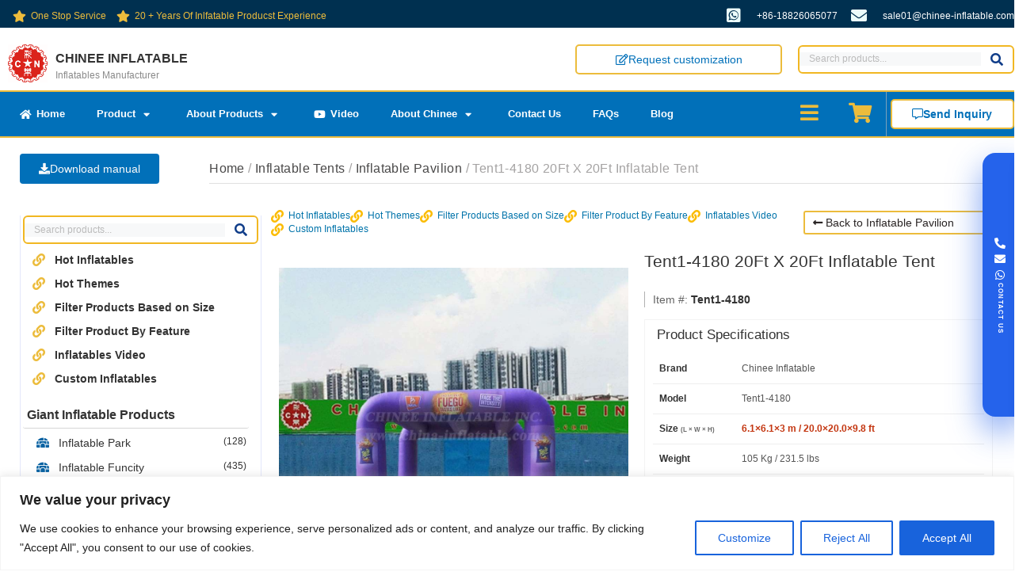

--- FILE ---
content_type: text/html; charset=UTF-8
request_url: https://www.chinee-inflatable.com/product/tent1-4180-20ft-x-20ft-inflatable-tent/
body_size: 87556
content:
<!DOCTYPE html>
<html lang="en-US">
<head><script>(function(w,i,g){w[g]=w[g]||[];if(typeof w[g].push=='function')w[g].push(i)})
(window,'GTM-NJLH7LC','google_tags_first_party');</script><script>(function(w,d,s,l){w[l]=w[l]||[];(function(){w[l].push(arguments);})('set', 'developer_id.dY2E1Nz', true);
		var f=d.getElementsByTagName(s)[0],
		j=d.createElement(s);j.async=true;j.src='/777v/';
		f.parentNode.insertBefore(j,f);
		})(window,document,'script','dataLayer');</script>
<link rel="preload" href="https://www.chinee-inflatable.com/wp-includes/js/jquery/jquery.min.js" as="script" />
<link rel="preload" href="https://www.chinee-inflatable.com/wp-includes/js/jquery/jquery-migrate.min.js" as="script" />
<link rel="preload" href="https://www.chinee-inflatable.com/wp-content/plugins/woocommerce/assets/js/jquery-blockui/jquery.blockUI.min.js" as="script" />
<link rel="preload" href="https://www.chinee-inflatable.com/wp-content/plugins/woocommerce/assets/js/js-cookie/js.cookie.min.js" as="script" />
<link rel="preload" href="https://www.chinee-inflatable.com/wp-content/plugins/cookie-law-info/lite/frontend/js/script.min.js" as="script" />
<link rel="preload" href="https://www.chinee-inflatable.com/wp-content/plugins/woocommerce/assets/js/zoom/jquery.zoom.min.js" as="script" />
<link rel="preload" href="https://www.chinee-inflatable.com/wp-content/plugins/woocommerce/assets/js/flexslider/jquery.flexslider.min.js" as="script" />
<link rel="preload" href="https://www.chinee-inflatable.com/wp-content/plugins/woocommerce/assets/js/frontend/single-product.min.js" as="script" />
<link rel="preload" href="https://www.chinee-inflatable.com/wp-content/cache/wpo-minify/1767602375/assets/wpo-minify-header-trp-frontend-compatibility1751945348.min.js" as="script" />
<link rel="preload" href="https://www.chinee-inflatable.com/wp-content/cache/wpo-minify/1767602375/assets/wpo-minify-header-jquerytrp-language-cookie1751945386.min.js" as="script" />
<link rel="preload" href="https://www.googletagmanager.com/gtag/js?id=GT-KVJ7Q3B" as="script" />
<link rel="preload" href="https://chinee-inflatable.com/wp-content/uploads/2025/01/jQuery-v3.7.1-mini.js" as="script" />
<link rel="preload" href="https://www.chinee-inflatable.com/wp-includes/js/jquery/ui/core.min.js" as="script" />
<link rel="preload" href="https://www.chinee-inflatable.com/wp-content/themes/generatepress/assets/js/classList.min.js" as="script" />
<link rel="preload" href="https://www.chinee-inflatable.com/wp-content/themes/generatepress/assets/js/menu.min.js" as="script" />
<link rel="preload" href="https://www.chinee-inflatable.com/wp-content/plugins/elementor/assets/js/webpack.runtime.min.js" as="script" />
<link rel="preload" href="https://www.chinee-inflatable.com/wp-content/plugins/elementor/assets/js/frontend-modules.min.js" as="script" />
<link rel="preload" href="https://www.chinee-inflatable.com/wp-content/plugins/elementor/assets/js/frontend.min.js" as="script" />
<link rel="preload" href="https://www.chinee-inflatable.com/wp-content/plugins/elementor-pro/assets/lib/smartmenus/jquery.smartmenus.min.js" as="script" />
<link rel="preload" href="https://www.chinee-inflatable.com/wp-content/plugins/elementor-pro/assets/lib/sticky/jquery.sticky.min.js" as="script" />
<link rel="preload" href="https://www.chinee-inflatable.com/wp-content/plugins/woocommerce/assets/js/frontend/woocommerce.min.js" as="script" />
<link rel="preload" href="https://www.chinee-inflatable.com/wp-content/cache/wpo-minify/1767602375/assets/wpo-minify-footer-googlesitekit-events-provider-woocommerce1755057482.min.js" as="script" />
<link rel="preload" href="https://www.chinee-inflatable.com/wp-includes/js/underscore.min.js" as="script" />
<link rel="preload" href="https://www.chinee-inflatable.com/wp-includes/js/wp-util.min.js" as="script" />
<link rel="preload" href="https://www.chinee-inflatable.com/wp-content/plugins/iconic-woothumbs/assets/frontend/js/lib/photoswipe/photoswipe-lightbox.min.js" as="script" />
<link rel="preload" href="https://www.chinee-inflatable.com/wp-content/plugins/iconic-woothumbs/assets/frontend/js/lib/photoswipe/photoswipe-core.min.js" as="script" />
<link rel="preload" href="https://www.chinee-inflatable.com/wp-content/plugins/iconic-woothumbs/assets/frontend/js/lib/slick/slick.min.js" as="script" />
<link rel="preload" href="https://www.chinee-inflatable.com/wp-includes/js/hoverIntent.min.js" as="script" />
<link rel="preload" href="https://www.chinee-inflatable.com/wp-includes/js/dist/hooks.min.js" as="script" />
<link rel="preload" href="https://www.chinee-inflatable.com/wp-content/plugins/iconic-woothumbs/assets/frontend/js/main.min.js" as="script" />
<link rel="preload" href="https://www.google.com/recaptcha/api.js?render=explicit&#038;ver=3.30.1" as="script" />
<link rel="preload" href="https://www.chinee-inflatable.com/wp-content/plugins/elementor-pro/assets/js/webpack-pro.runtime.min.js" as="script" />
<link rel="preload" href="https://www.chinee-inflatable.com/wp-includes/js/dist/i18n.min.js" as="script" />
<link rel="preload" href="https://www.chinee-inflatable.com/wp-content/plugins/elementor-pro/assets/js/frontend.min.js" as="script" />
<link rel="preload" href="https://www.chinee-inflatable.com/wp-content/plugins/elementor-pro/assets/js/elements-handlers.min.js" as="script" />
	<meta charset="UTF-8">
	<meta name='robots' content='index, follow, max-image-preview:large, max-snippet:-1, max-video-preview:-1' />
	<style>img:is([sizes="auto" i], [sizes^="auto," i]) { contain-intrinsic-size: 3000px 1500px }</style>
	<meta name="viewport" content="width=device-width, initial-scale=1">
	<!-- This site is optimized with the Yoast SEO Premium plugin v24.1 (Yoast SEO v25.0) - https://yoast.com/wordpress/plugins/seo/ -->
	<title>Tent1-4180 20Ft X 20Ft Inflatable Tent - Chinee Inflatable</title>
	<meta name="description" content="Model: Tent1-4180 ; Size : 6.1×6.1×3 m / 20.0×20.0×9.8 ft ; Weight: 105 Kg / 231.5 lbs ; Material: 0.55 mm and 0.9 mm PVC Tarpaulin" />
	<link rel="canonical" href="https://www.chinee-inflatable.com/product/tent1-4180-20ft-x-20ft-inflatable-tent/" />
	<meta property="og:locale" content="en_US" />
	<meta property="og:type" content="article" />
	<meta property="og:title" content="Tent1-4180 20Ft X 20Ft Inflatable Tent" />
	<meta property="og:description" content="Model: Tent1-4180 ; Size : 6.1×6.1×3 m / 20.0×20.0×9.8 ft ; Weight: 105 Kg / 231.5 lbs ; Material: 0.55 mm and 0.9 mm PVC Tarpaulin" />
	<meta property="og:url" content="https://www.chinee-inflatable.com/product/tent1-4180-20ft-x-20ft-inflatable-tent/" />
	<meta property="og:site_name" content="Chinee Inflatable" />
	<meta property="article:publisher" content="https://www.facebook.com/ChineeInflatabletian/" />
	<meta property="article:modified_time" content="2025-07-29T09:49:47+00:00" />
	<meta property="og:image" content="https://www.chinee-inflatable.com/wp-content/uploads/2022/12/Tent1-4180.jpg" />
	<meta property="og:image:width" content="1000" />
	<meta property="og:image:height" content="954" />
	<meta property="og:image:type" content="image/jpeg" />
	<meta name="twitter:card" content="summary_large_image" />
	<meta name="twitter:description" content="Model: Tent1-4180 ; Size : 6.1×6.1×3 m / 20.0×20.0×9.8 ft ; Weight: 105 Kg / 231.5 lbs ; Material: 0.55 mm and 0.9 mm PVC Tarpaulin" />
	<script type="application/ld+json" class="yoast-schema-graph">{"@context":"https://schema.org","@graph":[{"@type":"WebPage","@id":"https://www.chinee-inflatable.com/product/tent1-4180-20ft-x-20ft-inflatable-tent/","url":"https://www.chinee-inflatable.com/product/tent1-4180-20ft-x-20ft-inflatable-tent/","name":"Tent1-4180 20Ft X 20Ft Inflatable Tent - Chinee Inflatable","isPartOf":{"@id":"https://www.chinee-inflatable.com/#website"},"primaryImageOfPage":{"@id":"https://www.chinee-inflatable.com/product/tent1-4180-20ft-x-20ft-inflatable-tent/#primaryimage"},"image":{"@id":"https://www.chinee-inflatable.com/product/tent1-4180-20ft-x-20ft-inflatable-tent/#primaryimage"},"thumbnailUrl":"https://www.chinee-inflatable.com/wp-content/uploads/2022/12/Tent1-4180.jpg","datePublished":"2022-12-12T06:22:31+00:00","dateModified":"2025-07-29T09:49:47+00:00","description":"Model: Tent1-4180 ; Size : 6.1×6.1×3 m / 20.0×20.0×9.8 ft ; Weight: 105 Kg / 231.5 lbs ; Material: 0.55 mm and 0.9 mm PVC Tarpaulin","breadcrumb":{"@id":"https://www.chinee-inflatable.com/product/tent1-4180-20ft-x-20ft-inflatable-tent/#breadcrumb"},"inLanguage":"en-US","potentialAction":[{"@type":"ReadAction","target":["https://www.chinee-inflatable.com/product/tent1-4180-20ft-x-20ft-inflatable-tent/"]}]},{"@type":"ImageObject","inLanguage":"en-US","@id":"https://www.chinee-inflatable.com/product/tent1-4180-20ft-x-20ft-inflatable-tent/#primaryimage","url":"https://www.chinee-inflatable.com/wp-content/uploads/2022/12/Tent1-4180.jpg","contentUrl":"https://www.chinee-inflatable.com/wp-content/uploads/2022/12/Tent1-4180.jpg","width":1000,"height":954,"caption":"Inflatable Pavilion"},{"@type":"BreadcrumbList","@id":"https://www.chinee-inflatable.com/product/tent1-4180-20ft-x-20ft-inflatable-tent/#breadcrumb","itemListElement":[{"@type":"ListItem","position":1,"name":"Home","item":"https://www.chinee-inflatable.com/"},{"@type":"ListItem","position":2,"name":"Products","item":"https://www.chinee-inflatable.com/shop/"},{"@type":"ListItem","position":3,"name":"Tent1-4180 20Ft X 20Ft Inflatable Tent"}]},{"@type":"WebSite","@id":"https://www.chinee-inflatable.com/#website","url":"https://www.chinee-inflatable.com/","name":"Chinee Inflatable Factory","description":"Offer you lower price &amp; higher quality inflatables.","publisher":{"@id":"https://www.chinee-inflatable.com/#organization"},"alternateName":"Chinee Inflatable Bounce","potentialAction":[{"@type":"SearchAction","target":{"@type":"EntryPoint","urlTemplate":"https://www.chinee-inflatable.com/?s={search_term_string}"},"query-input":{"@type":"PropertyValueSpecification","valueRequired":true,"valueName":"search_term_string"}}],"inLanguage":"en-US"},{"@type":"Organization","@id":"https://www.chinee-inflatable.com/#organization","name":"Chinee Inflatable","alternateName":"Chinee Inflatable Bounce","url":"https://www.chinee-inflatable.com/","logo":{"@type":"ImageObject","inLanguage":"en-US","@id":"https://www.chinee-inflatable.com/#/schema/logo/image/","url":"https://www.chinee-inflatable.com/wp-content/uploads/2021/11/cropped-CHINEE-INFLATABLE-LOGO.png","contentUrl":"https://www.chinee-inflatable.com/wp-content/uploads/2021/11/cropped-CHINEE-INFLATABLE-LOGO.png","width":200,"height":190,"caption":"Chinee Inflatable"},"image":{"@id":"https://www.chinee-inflatable.com/#/schema/logo/image/"},"sameAs":["https://www.facebook.com/ChineeInflatabletian/"],"description":"Chinee Inflatable established in 1998, Chinee has grown to become one of the largest inflatable manufacturers in China.At Chinee, we take pride in our skilled workforce and our ability to cater to the unique needs of our clients. We specialize in producing custom inflatable designs, providing our clients with a diverse range of options for their specific requirements.","email":"info@chinee-inflatable.com","telephone":"+86-18826065077","legalName":"Chinee Inflatable","foundingDate":"1998-01-02","numberOfEmployees":{"@type":"QuantitativeValue","minValue":"501","maxValue":"1000"}}]}</script>
	<!-- / Yoast SEO Premium plugin. -->


<link rel='dns-prefetch' href='//www.chinee-inflatable.com' />
<link rel='dns-prefetch' href='//www.googletagmanager.com' />
<script type="application/ld+json">
{
    "@context": "https://schema.org",
    "@type": "WebPage",
    "@id": "https://www.chinee-inflatable.com/product/tent1-4180-20ft-x-20ft-inflatable-tent/",
    "url": "https://www.chinee-inflatable.com/product/tent1-4180-20ft-x-20ft-inflatable-tent/",
    "name": "Tent1-4180 20Ft X 20Ft Inflatable Tent",
    "description": "Model: Tent1-4180 ; Size : 6.1×6.1×3 m / 20.0×20.0×9.8 ft ; Weight: 105 Kg / 231.5 lbs ; Material: 0.55 mm and 0.9 mm PVC Tarpaulin",
    "inLanguage": "en_US",
    "datePublished": "2022-12-12T14:22:31+08:00",
    "dateModified": "2025-07-29T17:49:47+08:00",
    "breadcrumb": {
        "@type": "BreadcrumbList",
        "itemListElement": [
            {
                "@type": "ListItem",
                "position": 1,
                "item": {
                    "@type": "WebPage",
                    "@id": "https://www.chinee-inflatable.com/",
                    "url": "https://www.chinee-inflatable.com/",
                    "name": "Home"
                }
            },
            {
                "@type": "ListItem",
                "position": 2,
                "item": {
                    "@type": "WebPage",
                    "@id": "https://www.chinee-inflatable.com/product-category/tents/inflatable-pavilion/",
                    "url": "https://www.chinee-inflatable.com/product-category/tents/inflatable-pavilion/",
                    "name": "Inflatable Pavilion"
                }
            },
            {
                "@type": "ListItem",
                "position": 3,
                "item": {
                    "@type": "WebPage",
                    "@id": "https://www.chinee-inflatable.com/product/tent1-4180-20ft-x-20ft-inflatable-tent/",
                    "url": "https://www.chinee-inflatable.com/product/tent1-4180-20ft-x-20ft-inflatable-tent/",
                    "name": "Tent1-4180 20Ft X 20Ft Inflatable Tent"
                }
            }
        ]
    },
    "publisher": {
        "@type": "Organization",
        "name": "Chinee Inflatable",
        "url": "https://www.chinee-inflatable.com",
        "logo": {
            "@type": "ImageObject",
            "url": "https://www.chinee-inflatable.com/wp-content/uploads/2021/11/cropped-CHINEE-INFLATABLE-LOGO.png"
        },
        "contactPoint": [
            {
                "@type": "ContactPoint",
                "contactType": "sales",
                "telephone": "18826065077",
                "areaServed": "Worldwide"
            },
            {
                "@type": "ContactPoint",
                "contactType": "sales",
                "email": "ybj.company@gmail.com",
                "areaServed": "Worldwide"
            }
        ]
    },
    "mainEntity": {
        "@type": "Thing",
        "name": "Tent1-4180 20Ft X 20Ft Inflatable Tent",
        "sku": "Tent1-4180",
        "brand": {
            "@type": "Brand",
            "name": "Chinee Inflatable"
        },
        "image": [
            "https://www.chinee-inflatable.com/wp-content/uploads/2022/12/Tent1-4180.jpg"
        ],
        "description": "Model: Tent1-4180 ; Size : 6.1×6.1×3 m / 20.0×20.0×9.8 ft ; Weight: 105 Kg / 231.5 lbs ; Material: 0.55 mm and 0.9 mm PVC Tarpaulin",
        "url": "https://www.chinee-inflatable.com/product/tent1-4180-20ft-x-20ft-inflatable-tent/",
        "additionalProperty": [
            {
                "@type": "PropertyValue",
                "name": "Material",
                "value": "0.55 mm and 0.9 mm PVC Tarpaulin"
            }
        ],
        "depth": {
            "@type": "QuantitativeValue",
            "value": 6.0999999999999996,
            "unitCode": "MTR"
        },
        "width": {
            "@type": "QuantitativeValue",
            "value": 6.0999999999999996,
            "unitCode": "MTR"
        },
        "height": {
            "@type": "QuantitativeValue",
            "value": 3,
            "unitCode": "MTR"
        },
        "weight": {
            "@type": "QuantitativeValue",
            "value": 105,
            "unitCode": "KGM"
        }
    },
    "potentialAction": {
        "@type": "SearchAction",
        "target": "https://www.chinee-inflatable.com/products-search/?product_search={search_term_string}",
        "query-input": "required name=search_term_string"
    }
}
</script>
<style id='classic-theme-styles-inline-css'>
/*! This file is auto-generated */
.wp-block-button__link{color:#fff;background-color:#32373c;border-radius:9999px;box-shadow:none;text-decoration:none;padding:calc(.667em + 2px) calc(1.333em + 2px);font-size:1.125em}.wp-block-file__button{background:#32373c;color:#fff;text-decoration:none}
</style>
<style id='global-styles-inline-css'>
:root{--wp--preset--aspect-ratio--square: 1;--wp--preset--aspect-ratio--4-3: 4/3;--wp--preset--aspect-ratio--3-4: 3/4;--wp--preset--aspect-ratio--3-2: 3/2;--wp--preset--aspect-ratio--2-3: 2/3;--wp--preset--aspect-ratio--16-9: 16/9;--wp--preset--aspect-ratio--9-16: 9/16;--wp--preset--color--black: #000000;--wp--preset--color--cyan-bluish-gray: #abb8c3;--wp--preset--color--white: #ffffff;--wp--preset--color--pale-pink: #f78da7;--wp--preset--color--vivid-red: #cf2e2e;--wp--preset--color--luminous-vivid-orange: #ff6900;--wp--preset--color--luminous-vivid-amber: #fcb900;--wp--preset--color--light-green-cyan: #7bdcb5;--wp--preset--color--vivid-green-cyan: #00d084;--wp--preset--color--pale-cyan-blue: #8ed1fc;--wp--preset--color--vivid-cyan-blue: #0693e3;--wp--preset--color--vivid-purple: #9b51e0;--wp--preset--color--contrast: var(--contrast);--wp--preset--color--contrast-2: var(--contrast-2);--wp--preset--color--contrast-3: var(--contrast-3);--wp--preset--color--base: var(--base);--wp--preset--color--base-2: var(--base-2);--wp--preset--color--base-3: var(--base-3);--wp--preset--color--accent: var(--accent);--wp--preset--gradient--vivid-cyan-blue-to-vivid-purple: linear-gradient(135deg,rgba(6,147,227,1) 0%,rgb(155,81,224) 100%);--wp--preset--gradient--light-green-cyan-to-vivid-green-cyan: linear-gradient(135deg,rgb(122,220,180) 0%,rgb(0,208,130) 100%);--wp--preset--gradient--luminous-vivid-amber-to-luminous-vivid-orange: linear-gradient(135deg,rgba(252,185,0,1) 0%,rgba(255,105,0,1) 100%);--wp--preset--gradient--luminous-vivid-orange-to-vivid-red: linear-gradient(135deg,rgba(255,105,0,1) 0%,rgb(207,46,46) 100%);--wp--preset--gradient--very-light-gray-to-cyan-bluish-gray: linear-gradient(135deg,rgb(238,238,238) 0%,rgb(169,184,195) 100%);--wp--preset--gradient--cool-to-warm-spectrum: linear-gradient(135deg,rgb(74,234,220) 0%,rgb(151,120,209) 20%,rgb(207,42,186) 40%,rgb(238,44,130) 60%,rgb(251,105,98) 80%,rgb(254,248,76) 100%);--wp--preset--gradient--blush-light-purple: linear-gradient(135deg,rgb(255,206,236) 0%,rgb(152,150,240) 100%);--wp--preset--gradient--blush-bordeaux: linear-gradient(135deg,rgb(254,205,165) 0%,rgb(254,45,45) 50%,rgb(107,0,62) 100%);--wp--preset--gradient--luminous-dusk: linear-gradient(135deg,rgb(255,203,112) 0%,rgb(199,81,192) 50%,rgb(65,88,208) 100%);--wp--preset--gradient--pale-ocean: linear-gradient(135deg,rgb(255,245,203) 0%,rgb(182,227,212) 50%,rgb(51,167,181) 100%);--wp--preset--gradient--electric-grass: linear-gradient(135deg,rgb(202,248,128) 0%,rgb(113,206,126) 100%);--wp--preset--gradient--midnight: linear-gradient(135deg,rgb(2,3,129) 0%,rgb(40,116,252) 100%);--wp--preset--font-size--small: 13px;--wp--preset--font-size--medium: 20px;--wp--preset--font-size--large: 36px;--wp--preset--font-size--x-large: 42px;--wp--preset--spacing--20: 0.44rem;--wp--preset--spacing--30: 0.67rem;--wp--preset--spacing--40: 1rem;--wp--preset--spacing--50: 1.5rem;--wp--preset--spacing--60: 2.25rem;--wp--preset--spacing--70: 3.38rem;--wp--preset--spacing--80: 5.06rem;--wp--preset--shadow--natural: 6px 6px 9px rgba(0, 0, 0, 0.2);--wp--preset--shadow--deep: 12px 12px 50px rgba(0, 0, 0, 0.4);--wp--preset--shadow--sharp: 6px 6px 0px rgba(0, 0, 0, 0.2);--wp--preset--shadow--outlined: 6px 6px 0px -3px rgba(255, 255, 255, 1), 6px 6px rgba(0, 0, 0, 1);--wp--preset--shadow--crisp: 6px 6px 0px rgba(0, 0, 0, 1);}:where(.is-layout-flex){gap: 0.5em;}:where(.is-layout-grid){gap: 0.5em;}body .is-layout-flex{display: flex;}.is-layout-flex{flex-wrap: wrap;align-items: center;}.is-layout-flex > :is(*, div){margin: 0;}body .is-layout-grid{display: grid;}.is-layout-grid > :is(*, div){margin: 0;}:where(.wp-block-columns.is-layout-flex){gap: 2em;}:where(.wp-block-columns.is-layout-grid){gap: 2em;}:where(.wp-block-post-template.is-layout-flex){gap: 1.25em;}:where(.wp-block-post-template.is-layout-grid){gap: 1.25em;}.has-black-color{color: var(--wp--preset--color--black) !important;}.has-cyan-bluish-gray-color{color: var(--wp--preset--color--cyan-bluish-gray) !important;}.has-white-color{color: var(--wp--preset--color--white) !important;}.has-pale-pink-color{color: var(--wp--preset--color--pale-pink) !important;}.has-vivid-red-color{color: var(--wp--preset--color--vivid-red) !important;}.has-luminous-vivid-orange-color{color: var(--wp--preset--color--luminous-vivid-orange) !important;}.has-luminous-vivid-amber-color{color: var(--wp--preset--color--luminous-vivid-amber) !important;}.has-light-green-cyan-color{color: var(--wp--preset--color--light-green-cyan) !important;}.has-vivid-green-cyan-color{color: var(--wp--preset--color--vivid-green-cyan) !important;}.has-pale-cyan-blue-color{color: var(--wp--preset--color--pale-cyan-blue) !important;}.has-vivid-cyan-blue-color{color: var(--wp--preset--color--vivid-cyan-blue) !important;}.has-vivid-purple-color{color: var(--wp--preset--color--vivid-purple) !important;}.has-black-background-color{background-color: var(--wp--preset--color--black) !important;}.has-cyan-bluish-gray-background-color{background-color: var(--wp--preset--color--cyan-bluish-gray) !important;}.has-white-background-color{background-color: var(--wp--preset--color--white) !important;}.has-pale-pink-background-color{background-color: var(--wp--preset--color--pale-pink) !important;}.has-vivid-red-background-color{background-color: var(--wp--preset--color--vivid-red) !important;}.has-luminous-vivid-orange-background-color{background-color: var(--wp--preset--color--luminous-vivid-orange) !important;}.has-luminous-vivid-amber-background-color{background-color: var(--wp--preset--color--luminous-vivid-amber) !important;}.has-light-green-cyan-background-color{background-color: var(--wp--preset--color--light-green-cyan) !important;}.has-vivid-green-cyan-background-color{background-color: var(--wp--preset--color--vivid-green-cyan) !important;}.has-pale-cyan-blue-background-color{background-color: var(--wp--preset--color--pale-cyan-blue) !important;}.has-vivid-cyan-blue-background-color{background-color: var(--wp--preset--color--vivid-cyan-blue) !important;}.has-vivid-purple-background-color{background-color: var(--wp--preset--color--vivid-purple) !important;}.has-black-border-color{border-color: var(--wp--preset--color--black) !important;}.has-cyan-bluish-gray-border-color{border-color: var(--wp--preset--color--cyan-bluish-gray) !important;}.has-white-border-color{border-color: var(--wp--preset--color--white) !important;}.has-pale-pink-border-color{border-color: var(--wp--preset--color--pale-pink) !important;}.has-vivid-red-border-color{border-color: var(--wp--preset--color--vivid-red) !important;}.has-luminous-vivid-orange-border-color{border-color: var(--wp--preset--color--luminous-vivid-orange) !important;}.has-luminous-vivid-amber-border-color{border-color: var(--wp--preset--color--luminous-vivid-amber) !important;}.has-light-green-cyan-border-color{border-color: var(--wp--preset--color--light-green-cyan) !important;}.has-vivid-green-cyan-border-color{border-color: var(--wp--preset--color--vivid-green-cyan) !important;}.has-pale-cyan-blue-border-color{border-color: var(--wp--preset--color--pale-cyan-blue) !important;}.has-vivid-cyan-blue-border-color{border-color: var(--wp--preset--color--vivid-cyan-blue) !important;}.has-vivid-purple-border-color{border-color: var(--wp--preset--color--vivid-purple) !important;}.has-vivid-cyan-blue-to-vivid-purple-gradient-background{background: var(--wp--preset--gradient--vivid-cyan-blue-to-vivid-purple) !important;}.has-light-green-cyan-to-vivid-green-cyan-gradient-background{background: var(--wp--preset--gradient--light-green-cyan-to-vivid-green-cyan) !important;}.has-luminous-vivid-amber-to-luminous-vivid-orange-gradient-background{background: var(--wp--preset--gradient--luminous-vivid-amber-to-luminous-vivid-orange) !important;}.has-luminous-vivid-orange-to-vivid-red-gradient-background{background: var(--wp--preset--gradient--luminous-vivid-orange-to-vivid-red) !important;}.has-very-light-gray-to-cyan-bluish-gray-gradient-background{background: var(--wp--preset--gradient--very-light-gray-to-cyan-bluish-gray) !important;}.has-cool-to-warm-spectrum-gradient-background{background: var(--wp--preset--gradient--cool-to-warm-spectrum) !important;}.has-blush-light-purple-gradient-background{background: var(--wp--preset--gradient--blush-light-purple) !important;}.has-blush-bordeaux-gradient-background{background: var(--wp--preset--gradient--blush-bordeaux) !important;}.has-luminous-dusk-gradient-background{background: var(--wp--preset--gradient--luminous-dusk) !important;}.has-pale-ocean-gradient-background{background: var(--wp--preset--gradient--pale-ocean) !important;}.has-electric-grass-gradient-background{background: var(--wp--preset--gradient--electric-grass) !important;}.has-midnight-gradient-background{background: var(--wp--preset--gradient--midnight) !important;}.has-small-font-size{font-size: var(--wp--preset--font-size--small) !important;}.has-medium-font-size{font-size: var(--wp--preset--font-size--medium) !important;}.has-large-font-size{font-size: var(--wp--preset--font-size--large) !important;}.has-x-large-font-size{font-size: var(--wp--preset--font-size--x-large) !important;}
:where(.wp-block-post-template.is-layout-flex){gap: 1.25em;}:where(.wp-block-post-template.is-layout-grid){gap: 1.25em;}
:where(.wp-block-columns.is-layout-flex){gap: 2em;}:where(.wp-block-columns.is-layout-grid){gap: 2em;}
:root :where(.wp-block-pullquote){font-size: 1.5em;line-height: 1.6;}
</style>
<style class="optimize_css_2" type="text/css" media="all">:root{--woocommerce:#720eec;--wc-green:#7ad03a;--wc-red:#a00;--wc-orange:#ffba00;--wc-blue:#2ea2cc;--wc-primary:#720eec;--wc-primary-text:#fcfbfe;--wc-secondary:#e9e6ed;--wc-secondary-text:#515151;--wc-highlight:#958e09;--wc-highligh-text:white;--wc-content-bg:#fff;--wc-subtext:#767676;--wc-form-border-color:rgba(32, 7, 7, 0.8);--wc-form-border-radius:4px;--wc-form-border-width:1px}.woocommerce .woocommerce-error .button,.woocommerce .woocommerce-info .button,.woocommerce .woocommerce-message .button,.woocommerce-page .woocommerce-error .button,.woocommerce-page .woocommerce-info .button,.woocommerce-page .woocommerce-message .button{float:right}.woocommerce .col2-set,.woocommerce-page .col2-set{width:100%}.woocommerce .col2-set::after,.woocommerce .col2-set::before,.woocommerce-page .col2-set::after,.woocommerce-page .col2-set::before{content:" ";display:table}.woocommerce .col2-set::after,.woocommerce-page .col2-set::after{clear:both}.woocommerce .col2-set .col-1,.woocommerce-page .col2-set .col-1{float:left;width:48%}.woocommerce .col2-set .col-2,.woocommerce-page .col2-set .col-2{float:right;width:48%}.woocommerce img,.woocommerce-page img{height:auto;max-width:100%}.woocommerce #content div.product div.images,.woocommerce div.product div.images,.woocommerce-page #content div.product div.images,.woocommerce-page div.product div.images{float:left;width:48%}.woocommerce #content div.product div.thumbnails::after,.woocommerce #content div.product div.thumbnails::before,.woocommerce div.product div.thumbnails::after,.woocommerce div.product div.thumbnails::before,.woocommerce-page #content div.product div.thumbnails::after,.woocommerce-page #content div.product div.thumbnails::before,.woocommerce-page div.product div.thumbnails::after,.woocommerce-page div.product div.thumbnails::before{content:" ";display:table}.woocommerce #content div.product div.thumbnails::after,.woocommerce div.product div.thumbnails::after,.woocommerce-page #content div.product div.thumbnails::after,.woocommerce-page div.product div.thumbnails::after{clear:both}.woocommerce #content div.product div.thumbnails a,.woocommerce div.product div.thumbnails a,.woocommerce-page #content div.product div.thumbnails a,.woocommerce-page div.product div.thumbnails a{float:left;width:30.75%;margin-right:3.8%;margin-bottom:1em}.woocommerce #content div.product div.thumbnails a.last,.woocommerce div.product div.thumbnails a.last,.woocommerce-page #content div.product div.thumbnails a.last,.woocommerce-page div.product div.thumbnails a.last{margin-right:0}.woocommerce #content div.product div.thumbnails a.first,.woocommerce div.product div.thumbnails a.first,.woocommerce-page #content div.product div.thumbnails a.first,.woocommerce-page div.product div.thumbnails a.first{clear:both}.woocommerce #content div.product div.thumbnails.columns-1 a,.woocommerce div.product div.thumbnails.columns-1 a,.woocommerce-page #content div.product div.thumbnails.columns-1 a,.woocommerce-page div.product div.thumbnails.columns-1 a{width:100%;margin-right:0;float:none}.woocommerce #content div.product div.thumbnails.columns-2 a,.woocommerce div.product div.thumbnails.columns-2 a,.woocommerce-page #content div.product div.thumbnails.columns-2 a,.woocommerce-page div.product div.thumbnails.columns-2 a{width:48%}.woocommerce #content div.product div.thumbnails.columns-4 a,.woocommerce div.product div.thumbnails.columns-4 a,.woocommerce-page #content div.product div.thumbnails.columns-4 a,.woocommerce-page div.product div.thumbnails.columns-4 a{width:22.05%}.woocommerce #content div.product div.thumbnails.columns-5 a,.woocommerce div.product div.thumbnails.columns-5 a,.woocommerce-page #content div.product div.thumbnails.columns-5 a,.woocommerce-page div.product div.thumbnails.columns-5 a{width:16.9%}.woocommerce #content div.product div.summary,.woocommerce div.product div.summary,.woocommerce-page #content div.product div.summary,.woocommerce-page div.product div.summary{float:right;width:48%;clear:none}.woocommerce #content div.product .woocommerce-tabs,.woocommerce div.product .woocommerce-tabs,.woocommerce-page #content div.product .woocommerce-tabs,.woocommerce-page div.product .woocommerce-tabs{clear:both}.woocommerce #content div.product .woocommerce-tabs ul.tabs::after,.woocommerce #content div.product .woocommerce-tabs ul.tabs::before,.woocommerce div.product .woocommerce-tabs ul.tabs::after,.woocommerce div.product .woocommerce-tabs ul.tabs::before,.woocommerce-page #content div.product .woocommerce-tabs ul.tabs::after,.woocommerce-page #content div.product .woocommerce-tabs ul.tabs::before,.woocommerce-page div.product .woocommerce-tabs ul.tabs::after,.woocommerce-page div.product .woocommerce-tabs ul.tabs::before{content:" ";display:table}.woocommerce #content div.product .woocommerce-tabs ul.tabs::after,.woocommerce div.product .woocommerce-tabs ul.tabs::after,.woocommerce-page #content div.product .woocommerce-tabs ul.tabs::after,.woocommerce-page div.product .woocommerce-tabs ul.tabs::after{clear:both}.woocommerce #content div.product .woocommerce-tabs ul.tabs li,.woocommerce div.product .woocommerce-tabs ul.tabs li,.woocommerce-page #content div.product .woocommerce-tabs ul.tabs li,.woocommerce-page div.product .woocommerce-tabs ul.tabs li{display:inline-block}.woocommerce #content div.product #reviews .comment::after,.woocommerce #content div.product #reviews .comment::before,.woocommerce div.product #reviews .comment::after,.woocommerce div.product #reviews .comment::before,.woocommerce-page #content div.product #reviews .comment::after,.woocommerce-page #content div.product #reviews .comment::before,.woocommerce-page div.product #reviews .comment::after,.woocommerce-page div.product #reviews .comment::before{content:" ";display:table}.woocommerce #content div.product #reviews .comment::after,.woocommerce div.product #reviews .comment::after,.woocommerce-page #content div.product #reviews .comment::after,.woocommerce-page div.product #reviews .comment::after{clear:both}.woocommerce #content div.product #reviews .comment img,.woocommerce div.product #reviews .comment img,.woocommerce-page #content div.product #reviews .comment img,.woocommerce-page div.product #reviews .comment img{float:right;height:auto}.woocommerce ul.products,.woocommerce-page ul.products{clear:both}.woocommerce ul.products::after,.woocommerce ul.products::before,.woocommerce-page ul.products::after,.woocommerce-page ul.products::before{content:" ";display:table}.woocommerce ul.products::after,.woocommerce-page ul.products::after{clear:both}.woocommerce ul.products li.product,.woocommerce-page ul.products li.product{float:left;margin:0 3.8% 2.992em 0;padding:0;position:relative;width:22.05%;margin-left:0}.woocommerce ul.products li.first,.woocommerce-page ul.products li.first{clear:both}.woocommerce ul.products li.last,.woocommerce-page ul.products li.last{margin-right:0}.woocommerce ul.products.columns-1 li.product,.woocommerce-page ul.products.columns-1 li.product{width:100%;margin-right:0}.woocommerce ul.products.columns-2 li.product,.woocommerce-page ul.products.columns-2 li.product{width:48%}.woocommerce ul.products.columns-3 li.product,.woocommerce-page ul.products.columns-3 li.product{width:30.75%}.woocommerce ul.products.columns-5 li.product,.woocommerce-page ul.products.columns-5 li.product{width:16.95%}.woocommerce ul.products.columns-6 li.product,.woocommerce-page ul.products.columns-6 li.product{width:13.5%}.woocommerce-page.columns-1 ul.products li.product,.woocommerce.columns-1 ul.products li.product{width:100%;margin-right:0}.woocommerce-page.columns-2 ul.products li.product,.woocommerce.columns-2 ul.products li.product{width:48%}.woocommerce-page.columns-3 ul.products li.product,.woocommerce.columns-3 ul.products li.product{width:30.75%}.woocommerce-page.columns-5 ul.products li.product,.woocommerce.columns-5 ul.products li.product{width:16.95%}.woocommerce-page.columns-6 ul.products li.product,.woocommerce.columns-6 ul.products li.product{width:13.5%}.woocommerce .woocommerce-result-count,.woocommerce-page .woocommerce-result-count{float:left}.woocommerce .woocommerce-ordering,.woocommerce-page .woocommerce-ordering{float:right}.woocommerce .woocommerce-pagination ul.page-numbers::after,.woocommerce .woocommerce-pagination ul.page-numbers::before,.woocommerce-page .woocommerce-pagination ul.page-numbers::after,.woocommerce-page .woocommerce-pagination ul.page-numbers::before{content:" ";display:table}.woocommerce .woocommerce-pagination ul.page-numbers::after,.woocommerce-page .woocommerce-pagination ul.page-numbers::after{clear:both}.woocommerce .woocommerce-pagination ul.page-numbers li,.woocommerce-page .woocommerce-pagination ul.page-numbers li{display:inline-block}.woocommerce #content table.cart img,.woocommerce table.cart img,.woocommerce-page #content table.cart img,.woocommerce-page table.cart img{height:auto}.woocommerce #content table.cart td.actions,.woocommerce table.cart td.actions,.woocommerce-page #content table.cart td.actions,.woocommerce-page table.cart td.actions{text-align:right}.woocommerce #content table.cart td.actions .input-text,.woocommerce table.cart td.actions .input-text,.woocommerce-page #content table.cart td.actions .input-text,.woocommerce-page table.cart td.actions .input-text{width:80px}.woocommerce #content table.cart td.actions .coupon,.woocommerce table.cart td.actions .coupon,.woocommerce-page #content table.cart td.actions .coupon,.woocommerce-page table.cart td.actions .coupon{float:left}.woocommerce .cart-collaterals,.woocommerce-page .cart-collaterals{width:100%}.woocommerce .cart-collaterals::after,.woocommerce .cart-collaterals::before,.woocommerce-page .cart-collaterals::after,.woocommerce-page .cart-collaterals::before{content:" ";display:table}.woocommerce .cart-collaterals::after,.woocommerce-page .cart-collaterals::after{clear:both}.woocommerce .cart-collaterals .related,.woocommerce-page .cart-collaterals .related{width:30.75%;float:left}.woocommerce .cart-collaterals .cross-sells,.woocommerce-page .cart-collaterals .cross-sells{width:48%;float:left}.woocommerce .cart-collaterals .cross-sells ul.products,.woocommerce-page .cart-collaterals .cross-sells ul.products{float:none}.woocommerce .cart-collaterals .cross-sells ul.products li,.woocommerce-page .cart-collaterals .cross-sells ul.products li{width:48%}.woocommerce .cart-collaterals .shipping_calculator,.woocommerce-page .cart-collaterals .shipping_calculator{width:48%;clear:right;float:right}.woocommerce .cart-collaterals .shipping_calculator::after,.woocommerce .cart-collaterals .shipping_calculator::before,.woocommerce-page .cart-collaterals .shipping_calculator::after,.woocommerce-page .cart-collaterals .shipping_calculator::before{content:" ";display:table}.woocommerce .cart-collaterals .shipping_calculator::after,.woocommerce-page .cart-collaterals .shipping_calculator::after{clear:both}.woocommerce .cart-collaterals .shipping_calculator .col2-set .col-1,.woocommerce .cart-collaterals .shipping_calculator .col2-set .col-2,.woocommerce-page .cart-collaterals .shipping_calculator .col2-set .col-1,.woocommerce-page .cart-collaterals .shipping_calculator .col2-set .col-2{width:47%}.woocommerce .cart-collaterals .cart_totals,.woocommerce-page .cart-collaterals .cart_totals{float:right;width:48%}.woocommerce ul.cart_list li::after,.woocommerce ul.cart_list li::before,.woocommerce ul.product_list_widget li::after,.woocommerce ul.product_list_widget li::before,.woocommerce-page ul.cart_list li::after,.woocommerce-page ul.cart_list li::before,.woocommerce-page ul.product_list_widget li::after,.woocommerce-page ul.product_list_widget li::before{content:" ";display:table}.woocommerce ul.cart_list li::after,.woocommerce ul.product_list_widget li::after,.woocommerce-page ul.cart_list li::after,.woocommerce-page ul.product_list_widget li::after{clear:both}.woocommerce ul.cart_list li img,.woocommerce ul.product_list_widget li img,.woocommerce-page ul.cart_list li img,.woocommerce-page ul.product_list_widget li img{float:right;height:auto}.woocommerce form .form-row::after,.woocommerce form .form-row::before,.woocommerce-page form .form-row::after,.woocommerce-page form .form-row::before{content:" ";display:table}.woocommerce form .form-row::after,.woocommerce-page form .form-row::after{clear:both}.woocommerce form .form-row label,.woocommerce-page form .form-row label{display:block}.woocommerce form .form-row label.checkbox,.woocommerce-page form .form-row label.checkbox{display:inline}.woocommerce form .form-row select,.woocommerce-page form .form-row select{width:100%}.woocommerce form .form-row .input-text,.woocommerce-page form .form-row .input-text{box-sizing:border-box;width:100%}.woocommerce form .form-row-first,.woocommerce form .form-row-last,.woocommerce-page form .form-row-first,.woocommerce-page form .form-row-last{width:47%;overflow:visible}.woocommerce form .form-row-first,.woocommerce-page form .form-row-first{float:left}.woocommerce form .form-row-last,.woocommerce-page form .form-row-last{float:right}.woocommerce form .form-row-wide,.woocommerce-page form .form-row-wide{clear:both}.woocommerce form .password-input,.woocommerce-page form .password-input{display:flex;flex-direction:column;justify-content:center;position:relative}.woocommerce form .password-input input[type=password],.woocommerce-page form .password-input input[type=password]{padding-right:2.5rem}.woocommerce form .password-input input::-ms-reveal,.woocommerce-page form .password-input input::-ms-reveal{display:none}.woocommerce form .show-password-input,.woocommerce-page form .show-password-input{background-color:#fff0;border-radius:0;border:0;color:var(--wc-form-color-text,#000);cursor:pointer;font-size:inherit;line-height:inherit;margin:0;padding:0;position:absolute;right:.7em;text-decoration:none;top:50%;transform:translateY(-50%);-moz-osx-font-smoothing:inherit;-webkit-appearance:none;-webkit-font-smoothing:inherit}.woocommerce form .show-password-input::before,.woocommerce-page form .show-password-input::before{background-repeat:no-repeat;background-size:cover;background-image:url('data:image/svg+xml,<svg width="20" height="20" viewBox="0 0 20 20" fill="none" xmlns="http://www.w3.org/2000/svg"><path d="M17.3 3.3C16.9 2.9 16.2 2.9 15.7 3.3L13.3 5.7C12.2437 5.3079 11.1267 5.1048 10 5.1C6.2 5.2 2.8 7.2 1 10.5C1.2 10.9 1.5 11.3 1.8 11.7C2.6 12.8 3.6 13.7 4.7 14.4L3 16.1C2.6 16.5 2.5 17.2 3 17.7C3.4 18.1 4.1 18.2 4.6 17.7L17.3 4.9C17.7 4.4 17.7 3.7 17.3 3.3ZM6.7 12.3L5.4 13.6C4.2 12.9 3.1 11.9 2.3 10.7C3.5 9 5.1 7.8 7 7.2C5.7 8.6 5.6 10.8 6.7 12.3ZM10.1 9C9.6 8.5 9.7 7.7 10.2 7.2C10.7 6.8 11.4 6.8 11.9 7.2L10.1 9ZM18.3 9.5C17.8 8.8 17.2 8.1 16.5 7.6L15.5 8.6C16.3 9.2 17 9.9 17.6 10.8C15.9 13.4 13 15 9.9 15H9.1L8.1 16C8.8 15.9 9.4 16 10 16C13.3 16 16.4 14.4 18.3 11.7C18.6 11.3 18.8 10.9 19.1 10.5C18.8 10.2 18.6 9.8 18.3 9.5ZM14 10L10 14C12.2 14 14 12.2 14 10Z" fill="%23111111"/></svg>');content:"";display:block;height:22px;width:22px}.woocommerce form .show-password-input.display-password::before,.woocommerce-page form .show-password-input.display-password::before{background-image:url('data:image/svg+xml,<svg width="20" height="20" viewBox="0 0 20 20" fill="none" xmlns="http://www.w3.org/2000/svg"><path d="M18.3 9.49999C15 4.89999 8.50002 3.79999 3.90002 7.19999C2.70002 8.09999 1.70002 9.29999 0.900024 10.6C1.10002 11 1.40002 11.4 1.70002 11.8C5.00002 16.4 11.3 17.4 15.9 14.2C16.8 13.5 17.6 12.8 18.3 11.8C18.6 11.4 18.8 11 19.1 10.6C18.8 10.2 18.6 9.79999 18.3 9.49999ZM10.1 7.19999C10.6 6.69999 11.4 6.69999 11.9 7.19999C12.4 7.69999 12.4 8.49999 11.9 8.99999C11.4 9.49999 10.6 9.49999 10.1 8.99999C9.60003 8.49999 9.60003 7.69999 10.1 7.19999ZM10 14.9C6.90002 14.9 4.00002 13.3 2.30002 10.7C3.50002 8.99999 5.10002 7.79999 7.00002 7.19999C6.30002 7.99999 6.00002 8.89999 6.00002 9.89999C6.00002 12.1 7.70002 14 10 14C12.2 14 14.1 12.3 14.1 9.99999V9.89999C14.1 8.89999 13.7 7.89999 13 7.19999C14.9 7.79999 16.5 8.99999 17.7 10.7C16 13.3 13.1 14.9 10 14.9Z" fill="%23111111"/></svg>')}.woocommerce #payment .form-row select,.woocommerce-page #payment .form-row select{width:auto}.woocommerce #payment .terms,.woocommerce #payment .wc-terms-and-conditions,.woocommerce-page #payment .terms,.woocommerce-page #payment .wc-terms-and-conditions{text-align:left;padding:0 1em 0 0;float:left}.woocommerce #payment #place_order,.woocommerce-page #payment #place_order{float:right}.woocommerce .woocommerce-billing-fields::after,.woocommerce .woocommerce-billing-fields::before,.woocommerce .woocommerce-shipping-fields::after,.woocommerce .woocommerce-shipping-fields::before,.woocommerce-page .woocommerce-billing-fields::after,.woocommerce-page .woocommerce-billing-fields::before,.woocommerce-page .woocommerce-shipping-fields::after,.woocommerce-page .woocommerce-shipping-fields::before{content:" ";display:table}.woocommerce .woocommerce-billing-fields::after,.woocommerce .woocommerce-shipping-fields::after,.woocommerce-page .woocommerce-billing-fields::after,.woocommerce-page .woocommerce-shipping-fields::after{clear:both}.woocommerce .woocommerce-terms-and-conditions,.woocommerce-page .woocommerce-terms-and-conditions{margin-bottom:1.618em;padding:1.618em}.woocommerce .woocommerce-oembed,.woocommerce-page .woocommerce-oembed{position:relative}.woocommerce-account .woocommerce-MyAccount-navigation{float:left;width:30%}.woocommerce-account .woocommerce-MyAccount-content{float:right;width:68%}.woocommerce-account .woocommerce-MyAccount-content mark{background-color:#fff0;color:inherit;font-weight:700}.woocommerce-page.left-sidebar #content.twentyeleven{width:58.4%;margin:0 7.6%;float:right}.woocommerce-page.right-sidebar #content.twentyeleven{margin:0 7.6%;width:58.4%;float:left}.twentyfourteen .tfwc{padding:12px 10px 0;max-width:474px;margin:0 auto}.twentyfourteen .tfwc .product .entry-summary{padding:0!important;margin:0 0 1.618em!important}.twentyfourteen .tfwc div.product.hentry.has-post-thumbnail{margin-top:0}@media screen and (min-width:673px){.twentyfourteen .tfwc{padding-right:30px;padding-left:30px}}@media screen and (min-width:1040px){.twentyfourteen .tfwc{padding-right:15px;padding-left:15px}}@media screen and (min-width:1110px){.twentyfourteen .tfwc{padding-right:30px;padding-left:30px}}@media screen and (min-width:1218px){.twentyfourteen .tfwc{margin-right:54px}.full-width .twentyfourteen .tfwc{margin-right:auto}}.twentyfifteen .t15wc{padding-left:7.6923%;padding-right:7.6923%;padding-top:7.6923%;margin-bottom:7.6923%;background:#fff;box-shadow:0 0 1px rgb(0 0 0 / .15)}.twentyfifteen .t15wc .page-title{margin-left:0}@media screen and (min-width:38.75em){.twentyfifteen .t15wc{margin-right:7.6923%;margin-left:7.6923%;margin-top:8.3333%}}@media screen and (min-width:59.6875em){.twentyfifteen .t15wc{margin-left:8.3333%;margin-right:8.3333%;padding:10%}.single-product .twentyfifteen .entry-summary{padding:0!important}}.twentysixteen .site-main{margin-right:7.6923%;margin-left:7.6923%}.twentysixteen .entry-summary{margin-right:0;margin-left:0}#content .twentysixteen div.product div.images,#content .twentysixteen div.product div.summary{width:46.42857%}@media screen and (min-width:44.375em){.twentysixteen .site-main{margin-right:23.0769%}}@media screen and (min-width:56.875em){.twentysixteen .site-main{margin-right:0;margin-left:0}.no-sidebar .twentysixteen .site-main{margin-right:15%;margin-left:15%}.no-sidebar .twentysixteen .entry-summary{margin-right:0;margin-left:0}}.rtl .woocommerce .col2-set .col-1,.rtl .woocommerce-page .col2-set .col-1{float:right}.rtl .woocommerce .col2-set .col-2,.rtl .woocommerce-page .col2-set .col-2{float:left}</style>
<style class="optimize_css_2" type="text/css" media="only screen and (max-width: 768px)">:root{--woocommerce:#720eec;--wc-green:#7ad03a;--wc-red:#a00;--wc-orange:#ffba00;--wc-blue:#2ea2cc;--wc-primary:#720eec;--wc-primary-text:#fcfbfe;--wc-secondary:#e9e6ed;--wc-secondary-text:#515151;--wc-highlight:#958e09;--wc-highligh-text:white;--wc-content-bg:#fff;--wc-subtext:#767676;--wc-form-border-color:rgba(32, 7, 7, 0.8);--wc-form-border-radius:4px;--wc-form-border-width:1px}.woocommerce table.shop_table_responsive thead,.woocommerce-page table.shop_table_responsive thead{display:none}.woocommerce table.shop_table_responsive tbody tr:first-child td:first-child,.woocommerce-page table.shop_table_responsive tbody tr:first-child td:first-child{border-top:0}.woocommerce table.shop_table_responsive tbody th,.woocommerce-page table.shop_table_responsive tbody th{display:none}.woocommerce table.shop_table_responsive tr,.woocommerce-page table.shop_table_responsive tr{display:block}.woocommerce table.shop_table_responsive tr td,.woocommerce-page table.shop_table_responsive tr td{display:block;text-align:right!important}.woocommerce table.shop_table_responsive tr td.order-actions,.woocommerce-page table.shop_table_responsive tr td.order-actions{text-align:left!important}.woocommerce table.shop_table_responsive tr td::before,.woocommerce-page table.shop_table_responsive tr td::before{content:attr(data-title) ": ";font-weight:700;float:left}.woocommerce table.shop_table_responsive tr td.actions::before,.woocommerce table.shop_table_responsive tr td.product-remove::before,.woocommerce-page table.shop_table_responsive tr td.actions::before,.woocommerce-page table.shop_table_responsive tr td.product-remove::before{display:none}.woocommerce table.shop_table_responsive tr:nth-child(2n) td,.woocommerce-page table.shop_table_responsive tr:nth-child(2n) td{background-color:rgb(0 0 0 / .025)}.woocommerce table.my_account_orders tr td.order-actions,.woocommerce-page table.my_account_orders tr td.order-actions{text-align:left}.woocommerce table.my_account_orders tr td.order-actions::before,.woocommerce-page table.my_account_orders tr td.order-actions::before{display:none}.woocommerce table.my_account_orders tr td.order-actions .button,.woocommerce-page table.my_account_orders tr td.order-actions .button{float:none;margin:.125em .25em .125em 0}.woocommerce .col2-set .col-1,.woocommerce .col2-set .col-2,.woocommerce-page .col2-set .col-1,.woocommerce-page .col2-set .col-2{float:none;width:100%}.woocommerce ul.products[class*=columns-] li.product,.woocommerce-page ul.products[class*=columns-] li.product{width:48%;float:left;clear:both;margin:0 0 2.992em}.woocommerce ul.products[class*=columns-] li.product:nth-child(2n),.woocommerce-page ul.products[class*=columns-] li.product:nth-child(2n){float:right;clear:none!important}.woocommerce #content div.product div.images,.woocommerce #content div.product div.summary,.woocommerce div.product div.images,.woocommerce div.product div.summary,.woocommerce-page #content div.product div.images,.woocommerce-page #content div.product div.summary,.woocommerce-page div.product div.images,.woocommerce-page div.product div.summary{float:none;width:100%}.woocommerce #content table.cart .product-thumbnail,.woocommerce table.cart .product-thumbnail,.woocommerce-page #content table.cart .product-thumbnail,.woocommerce-page table.cart .product-thumbnail{display:none}.woocommerce #content table.cart td.actions,.woocommerce table.cart td.actions,.woocommerce-page #content table.cart td.actions,.woocommerce-page table.cart td.actions{text-align:left}.woocommerce #content table.cart td.actions .coupon,.woocommerce table.cart td.actions .coupon,.woocommerce-page #content table.cart td.actions .coupon,.woocommerce-page table.cart td.actions .coupon{float:none;padding-bottom:.5em}.woocommerce #content table.cart td.actions .coupon::after,.woocommerce #content table.cart td.actions .coupon::before,.woocommerce table.cart td.actions .coupon::after,.woocommerce table.cart td.actions .coupon::before,.woocommerce-page #content table.cart td.actions .coupon::after,.woocommerce-page #content table.cart td.actions .coupon::before,.woocommerce-page table.cart td.actions .coupon::after,.woocommerce-page table.cart td.actions .coupon::before{content:" ";display:table}.woocommerce #content table.cart td.actions .coupon::after,.woocommerce table.cart td.actions .coupon::after,.woocommerce-page #content table.cart td.actions .coupon::after,.woocommerce-page table.cart td.actions .coupon::after{clear:both}.woocommerce #content table.cart td.actions .coupon .button,.woocommerce #content table.cart td.actions .coupon .input-text,.woocommerce #content table.cart td.actions .coupon input,.woocommerce table.cart td.actions .coupon .button,.woocommerce table.cart td.actions .coupon .input-text,.woocommerce table.cart td.actions .coupon input,.woocommerce-page #content table.cart td.actions .coupon .button,.woocommerce-page #content table.cart td.actions .coupon .input-text,.woocommerce-page #content table.cart td.actions .coupon input,.woocommerce-page table.cart td.actions .coupon .button,.woocommerce-page table.cart td.actions .coupon .input-text,.woocommerce-page table.cart td.actions .coupon input{width:48%;box-sizing:border-box}.woocommerce #content table.cart td.actions .coupon .button.alt,.woocommerce #content table.cart td.actions .coupon .input-text+.button,.woocommerce table.cart td.actions .coupon .button.alt,.woocommerce table.cart td.actions .coupon .input-text+.button,.woocommerce-page #content table.cart td.actions .coupon .button.alt,.woocommerce-page #content table.cart td.actions .coupon .input-text+.button,.woocommerce-page table.cart td.actions .coupon .button.alt,.woocommerce-page table.cart td.actions .coupon .input-text+.button{float:right}.woocommerce #content table.cart td.actions .coupon .coupon-error-notice,.woocommerce table.cart td.actions .coupon .coupon-error-notice,.woocommerce-page #content table.cart td.actions .coupon .coupon-error-notice,.woocommerce-page table.cart td.actions .coupon .coupon-error-notice{clear:left;color:var(--wc-red);float:left;font-size:.75em;margin-bottom:0;text-align:left;width:48%}.woocommerce #content table.cart td.actions .button,.woocommerce table.cart td.actions .button,.woocommerce-page #content table.cart td.actions .button,.woocommerce-page table.cart td.actions .button{display:block;width:100%}.woocommerce .cart-collaterals .cart_totals,.woocommerce .cart-collaterals .cross-sells,.woocommerce .cart-collaterals .shipping_calculator,.woocommerce-page .cart-collaterals .cart_totals,.woocommerce-page .cart-collaterals .cross-sells,.woocommerce-page .cart-collaterals .shipping_calculator{width:100%;float:none;text-align:left}.woocommerce-page.woocommerce-checkout form.login .form-row,.woocommerce.woocommerce-checkout form.login .form-row{width:100%;float:none}.woocommerce #payment .terms,.woocommerce-page #payment .terms{text-align:left;padding:0}.woocommerce #payment #place_order,.woocommerce-page #payment #place_order{float:none;width:100%;box-sizing:border-box;margin-bottom:1em}.woocommerce .lost_reset_password .form-row-first,.woocommerce .lost_reset_password .form-row-last,.woocommerce-page .lost_reset_password .form-row-first,.woocommerce-page .lost_reset_password .form-row-last{width:100%;float:none;margin-right:0}.woocommerce-account .woocommerce-MyAccount-content,.woocommerce-account .woocommerce-MyAccount-navigation{float:none;width:100%}.single-product .twentythirteen .panel{padding-left:20px!important;padding-right:20px!important}</style>
<style id='woocommerce-inline-inline-css'>
.woocommerce form .form-row .required { visibility: visible; }
</style>
<style class="optimize_css_2" type="text/css" media="all">.menu-item-object-language_switcher .trp-flag-image{display:inline-block;margin:-1px 5px;vertical-align:baseline;padding:0;border:0;border-radius:0}.trp-language-switcher{height:42px;position:relative;box-sizing:border-box;width:200px;text-overflow:ellipsis;white-space:nowrap}.trp-language-switcher>div{box-sizing:border-box;padding:4px 20px 3px 13px;border:1.5px solid #949494;border-radius:2px;background-image:url(https://www.chinee-inflatable.com/wp-content/plugins/translatepress-multilingual/assets/css/../../assets/images/arrow-down-3101.svg);background-repeat:no-repeat;background-position:calc(100% - 20px) calc(1em + 2px),calc(100% - 3px) calc(1em + 0px);background-size:8px 8px,8px 8px;background-repeat:no-repeat;background-color:#fff}.trp-language-switcher>div:hover{background-image:none}.trp-language-switcher>div>a{display:block;padding:7px 12px;border-radius:3px;text-decoration:none;color:#1E1E1E;font-style:normal;font-weight:400;font-size:16px}.trp-language-switcher>div>a:hover{background:#F0F0F0;border-radius:2px}.trp-language-switcher>div>a.trp-ls-shortcode-disabled-language{cursor:default}.trp-language-switcher>div>a.trp-ls-shortcode-disabled-language:hover{background:none}.trp-language-switcher>div>a>img{display:inline;margin:0 3px;width:18px;height:12px;border-radius:0}.trp-language-switcher .trp-ls-shortcode-current-language{display:inline-block}.trp-language-switcher:focus .trp-ls-shortcode-current-language,.trp-language-switcher:hover .trp-ls-shortcode-current-language{visibility:hidden}.trp-language-switcher .trp-ls-shortcode-language{display:inline-block;height:1px;overflow:hidden;visibility:hidden;z-index:1;max-height:250px;overflow-y:auto;left:0;top:0;min-height:auto}.trp-language-switcher:focus .trp-ls-shortcode-language,.trp-language-switcher:hover .trp-ls-shortcode-language{visibility:visible;max-height:250px;padding:4px 13px;height:auto;overflow-y:auto;position:absolute;left:0;top:0;display:inline-block!important;min-height:auto}#wpadminbar #wp-admin-bar-trp_edit_translation .ab-icon:before{content:'\f326';top:3px}@media screen and (max-width:782px){#wpadminbar #wp-admin-bar-trp_edit_translation>.ab-item{text-indent:0}#wpadminbar li#wp-admin-bar-trp_edit_translation{display:block}}.elementor-shortcode .trp-ls-shortcode-current-language,.elementor-shortcode .trp-ls-shortcode-language{width:300px!important}</style>
<style class="optimize_css_2" type="text/css" media="all">@font-face{font-family:dashicons;src:url(/wp-includes/fonts/dashicons.woff),url(/wp-includes/fonts/dashicons.ttf) format("truetype"),url(/wp-includes/fonts/dashicons.svg#dashicons) format("svg"),url(/wp-includes/fonts/dashicons.eot);font-weight:400;font-style:normal}#trp_ald_modal_container{background-color:rgb(0 0 0 / .2);top:50%;left:50%;transform:translate(-50%,-50%);width:100%;height:100%;position:fixed;z-index:2000000000000;pointer-events:none}#trp_ald_modal_popup{box-shadow:0 0 10px #6c7781;top:40px!important;position:relative}#trp_ald_modal_popup{background-color:#F0F0EE;width:570px;max-width:75%;border:1px solid #4c6066;padding:25px 40px;margin:auto;pointer-events:auto}#trp_ald_popup_text{text-align:left;font-size:17px}.trp_ald_select_and_button{display:flex;justify-content:space-between;margin-top:14px;font-size:17px}.trp_ald_button{margin-left:12px;width:287px}#trp_ald_popup_change_language{text-transform:none;width:100%;background:#2271b1;border-color:#2271b1;color:#fff;text-decoration:none;text-shadow:none;justify-content:center;align-items:center;display:inline-grid;font-weight:400;font-size:17px;height:50px;min-height:30px;margin:0;padding:0;cursor:pointer;border-width:1px;border-style:solid;-webkit-appearance:none;border-radius:3px;white-space:nowrap;box-sizing:border-box}#trp_ald_popup_change_language:hover{background:#135e96;border-color:#135e96;color:#fff}#trp_ald_x_button_and_textarea{text-decoration:none;display:flex;vertical-align:middle;align-items:center;cursor:pointer!important;color:#0085ba!important;font-size:14px;margin-top:15px;width:50%;height:100%;pointer-events:visibleFill}#trp_ald_x_button_textarea{text-decoration:underline;margin-bottom:3px;height:auto;width:auto;color:#0085ba!important;cursor:pointer!important;text-align:left}#trp_ald_x_button_textarea:hover{background-color:#fff0;pointer-events:auto;cursor:pointer!important;z-index:20000000000000}#trp_ald_modal_popup #trp_ald_x_button{display:inline-table;width:0;background:0 0;padding:0;border:none;text-decoration:none;color:#fff0;-webkit-backface-visibility:hidden;outline:none;z-index:1}#trp_ald_modal_popup #trp_ald_x_button::before{content:"\f153";font:normal 16px/20px dashicons;text-align:center;color:#0085ba!important;background:0 0!important;-webkit-font-smoothing:antialiased}#trp_ald_modal_popup #trp_ald_x_button::before:hover{background:0 0}.trp_ald_ls_container{height:50px;width:100%;color:#4c6066;font-size:19px}.trp_ald_ls_container .trp-language-switcher-container{width:100%;margin:0;user-select:none}.trp_ald_ls_container .trp-language-switcher-container>div{background-image:linear-gradient(60deg,transparent 50%,#C9C0BB 50%),linear-gradient(120deg,#C9C0BB 50%,transparent 50%);background-position:calc(100% - 18px) calc(1em),calc(100% - 12px) calc(1em);background-size:6px 12px,6px 12px;background-repeat:no-repeat}.trp_ald_ls_container .trp-language-switcher-container .trp-ls-shortcode-language.trp-ls-clicked{background-image:none}.trp_ald_ls_container .trp-ls-shortcode-current-language{width:100%;height:50px;justify-content:left;padding-bottom:12px;border:2px solid #C9C0BB;padding-top:8px;padding-right:33px;vertical-align:middle;color:#4c6066;font-size:18px;overflow:hidden}.trp_ald_ls_container .trp-ls-shortcode-language{width:100%;height:50px;justify-content:left;border:2px solid #C9C0BB;z-index:1000000000000000}.trp_ald_ls_container .trp-ls-shortcode-current-language:hover{cursor:pointer}.trp_ald_ls_container .trp-ls-shortcode-language>div:hover{cursor:pointer;background:#135e96;color:#fff}.trp_ald_ls_container .trp-ald-popup-select{padding-top:5px;padding-bottom:5px;padding-right:33px;font-size:18px;margin-right:-15px}.trp_ald_ls_container .trp-ls-shortcode-current-language{padding-bottom:12px;padding-top:6px;vertical-align:middle;color:#4c6066;font-size:18px}.trp_ald_ls_container .trp-ls-shortcode-language{padding-bottom:3px;padding-top:3px;vertical-align:middle;color:#4c6066;font-size:18px}.trp_ald_ls_container .trp-ls-shortcode-current-language img.trp-flag-image{display:inline-block;padding-top:9px;margin-left:8px;margin-right:8px;pointer-events:none}.trp_ald_ls_container .trp-ls-shortcode-language img.trp-flag-image{display:inline-block;padding-top:9px;margin-left:8px;margin-right:8px;pointer-events:none}.trp_ald_ls_container #trp_ald_popup_current_language{padding-top:8px;padding-right:33px;vertical-align:middle;color:#4c6066;font-size:18px;overflow:hidden}#trp_ald_popup_select_container .trp-ls-shortcode-language{display:none}.trp_ald_ls_container .trp-language-switcher .trp-ls-shortcode-current-language.trp-ls-clicked{visibility:hidden}.trp_ald_ls_container .trp-language-switcher:hover div.trp-ls-shortcode-current-language{visibility:visible}.trp_ald_ls_container .trp-language-switcher:hover div.trp-ls-shortcode-language{visibility:hidden;height:1px}.trp_ald_ls_container .trp-language-switcher .trp-ls-shortcode-language.trp-ls-clicked,.trp_ald_ls_container .trp-language-switcher:hover .trp-ls-shortcode-language.trp-ls-clicked{visibility:visible;height:auto;position:absolute;left:0;top:0;display:inline-block!important}#trp_no_text_popup_wrap{width:100%;background-color:#F0F0EE;z-index:999999999999999999999999999999999;box-shadow:0 0 10px #6c7781}#trp_no_text_popup{align-items:center;padding:25px 30px;border:1px solid grey;justify-content:space-between;display:flex;vertical-align:middle}#trp_ald_not_text_popup_ls_and_button{display:flex;justify-content:center;width:100%;vertical-align:middle;align-items:center}#trp_ald_no_text_popup_div{text-align:left;font-size:17px;margin-right:10px;max-width:375px}#trp_ald_not_text_popup_buttons_wrap{position:relative;display:flex;justify-content:center;align-items:center}#trp_ald_not_text_popup_ls_and_button .trp_ald_ls_container{max-width:240px;color:#4c6066;font-size:19px}#trp_ald_not_text_popup_ls_and_button .trp_ald_ls_container #trp_ald_popup_current_language{padding-top:8px;padding-right:33px;vertical-align:middle;color:#4c6066;font-size:18px;overflow:hidden}#trp_ald_not_text_popup_ls_and_button .trp_ald_ls_container .trp-ls-shortcode-language{padding-bottom:3px;padding-top:3px;vertical-align:middle}.trp_ald_change_language_div{min-width:173px;height:auto}#trp_ald_no_text_popup_change_language{text-transform:none;padding:4px 10px;height:50px;text-align:center;background:#2271b1;border-color:#2271b1;color:#fff;text-decoration:none;text-shadow:none;display:inline-block;font-weight:400;font-size:17px;line-height:2.15384615;min-height:30px;margin-left:10px;width:100%;cursor:pointer;border-width:1px;border-style:solid;-webkit-appearance:none;border-radius:3px;white-space:nowrap;box-sizing:border-box}#trp_ald_no_text_popup_change_language:hover{background:#135e96;border-color:#135e96;color:#fff}#trp_ald_no_text_popup_x{width:65px;padding-left:5px}#trp_no_text_popup #trp_close{width:0;background:0 0;padding:0;border:none;text-decoration:none;color:#fff0;-webkit-backface-visibility:hidden;outline:none}#trp_no_text_popup #trp_close::before{content:"\f153";font:normal 35px/40px dashicons;text-align:center;cursor:pointer;color:#0085ba!important;background:0 0!important;-webkit-font-smoothing:antialiased}#trp_ald_no_text_popup_x_button_and_textarea{display:none;cursor:pointer;vertical-align:middle}#trp_ald_no_text_popup_x_button_textarea{text-decoration:underline;margin-bottom:3px;color:#0085ba;font-size:15px;margin-top:15px}#trp_ald_no_text_popup_x_button{width:0;background:0 0;padding:0;border:none;text-decoration:none;color:#fff0;-webkit-backface-visibility:hidden;outline:none}#trp_ald_no_text_popup_x_button::before{content:"\f153";font:normal 16px/20px dashicons;text-align:center;color:#0085ba!important;background:0 0!important;-webkit-font-smoothing:antialiased}@media screen and (max-width:937px){#trp_ald_not_text_popup_ls_and_button{width:80%}}@media screen and (max-width:780px){#trp_ald_modal_popup{width:80%}.trp_ald_select_and_button{display:block;margin-top:32px}.trp_ald_ls_container #trp_ald_popup_current_language{overflow:hidden}.trp_ald_button{width:100%;margin-left:0;margin-top:14px}#trp_ald_x_button_and_textarea{width:100%}#trp_no_text_popup{justify-content:center}#trp_ald_not_text_popup_ls_and_button{display:block;max-width:240px}#trp_ald_no_text_popup_x{display:none}#trp_ald_no_text_popup_x_button_and_textarea{display:block}#trp_ald_not_text_popup_ls_and_button .trp_ald_ls_container{max-width:100%;margin-top:32px}#trp_ald_no_text_popup_select_container{display:none}.trp_ald_change_language_div{width:100%;margin-top:14px;min-width:30px}#trp_ald_no_text_popup_change_language{margin-left:0;height:unset;white-space:pre-wrap}#trp_ald_no_text_popup_x_button_and_textarea{margin-top:15px}}</style>
<style class="optimize_css_2" type="text/css" media="all">.tax-product_brand .brand-description{overflow:hidden;zoom:1}.tax-product_brand .brand-description img.brand-thumbnail{width:25%;float:right}.tax-product_brand .brand-description .text{width:72%;float:left}.widget_brand_description img{box-sizing:border-box;width:100%;max-width:none;height:auto;margin:0 0 1em}ul.brand-thumbnails{margin-left:0;margin-bottom:0;clear:both;list-style:none}ul.brand-thumbnails:before{clear:both;content:"";display:table}ul.brand-thumbnails:after{clear:both;content:"";display:table}ul.brand-thumbnails li{float:left;margin:0 3.8% 1em 0;padding:0;position:relative;width:22.05%}ul.brand-thumbnails.fluid-columns li{width:auto}ul.brand-thumbnails:not(.fluid-columns) li.first{clear:both}ul.brand-thumbnails:not(.fluid-columns) li.last{margin-right:0}ul.brand-thumbnails.columns-1 li{width:100%;margin-right:0}ul.brand-thumbnails.columns-2 li{width:48%}ul.brand-thumbnails.columns-3 li{width:30.75%}ul.brand-thumbnails.columns-5 li{width:16.95%}ul.brand-thumbnails.columns-6 li{width:13.5%}.brand-thumbnails li img{box-sizing:border-box;width:100%;max-width:none;height:auto;margin:0}@media screen and (max-width:768px){ul.brand-thumbnails:not(.fluid-columns) li{width:48%!important}ul.brand-thumbnails:not(.fluid-columns) li.first{clear:none}ul.brand-thumbnails:not(.fluid-columns) li.last{margin-right:3.8%}ul.brand-thumbnails:not(.fluid-columns) li:nth-of-type(odd){clear:both}ul.brand-thumbnails:not(.fluid-columns) li:nth-of-type(even){margin-right:0}}.brand-thumbnails-description li{text-align:center}.brand-thumbnails-description li .term-thumbnail img{display:inline}.brand-thumbnails-description li .term-description{margin-top:1em;text-align:left}#brands_a_z h3:target{text-decoration:underline}ul.brands_index{list-style:none outside;overflow:hidden;zoom:1}ul.brands_index li{float:left;margin:0 2px 2px 0}ul.brands_index li a,ul.brands_index li span{border:1px solid #ccc;padding:6px;line-height:1em;float:left;text-decoration:none}ul.brands_index li span{border-color:#eee;color:#ddd}ul.brands_index li a:hover{border-width:2px;padding:5px;text-decoration:none}ul.brands_index li a.active{border-width:2px;padding:5px}div#brands_a_z a.top{border:1px solid #ccc;padding:4px;line-height:1em;float:right;text-decoration:none;font-size:.8em}</style>
<link rel='stylesheet' id='generate-style-css' href='https://www.chinee-inflatable.com/wp-content/themes/generatepress/assets/css/main.min.css' media='all' />
<style id='generate-style-inline-css'>
body{background-color:var(--base-2);color:var(--contrast);}a{color:var(--accent);}a{text-decoration:underline;}.entry-title a, .site-branding a, a.button, .wp-block-button__link, .main-navigation a{text-decoration:none;}a:hover, a:focus, a:active{color:var(--contrast);}.grid-container{max-width:1350px;}.wp-block-group__inner-container{max-width:1350px;margin-left:auto;margin-right:auto;}:root{--contrast:#222222;--contrast-2:#575760;--contrast-3:#b2b2be;--base:#f0f0f0;--base-2:#f7f8f9;--base-3:#ffffff;--accent:#1e73be;}:root .has-contrast-color{color:var(--contrast);}:root .has-contrast-background-color{background-color:var(--contrast);}:root .has-contrast-2-color{color:var(--contrast-2);}:root .has-contrast-2-background-color{background-color:var(--contrast-2);}:root .has-contrast-3-color{color:var(--contrast-3);}:root .has-contrast-3-background-color{background-color:var(--contrast-3);}:root .has-base-color{color:var(--base);}:root .has-base-background-color{background-color:var(--base);}:root .has-base-2-color{color:var(--base-2);}:root .has-base-2-background-color{background-color:var(--base-2);}:root .has-base-3-color{color:var(--base-3);}:root .has-base-3-background-color{background-color:var(--base-3);}:root .has-accent-color{color:var(--accent);}:root .has-accent-background-color{background-color:var(--accent);}.top-bar{background-color:#636363;color:#ffffff;}.top-bar a{color:#ffffff;}.top-bar a:hover{color:#303030;}.site-header{background-color:var(--base-3);}.main-title a,.main-title a:hover{color:var(--contrast);}.site-description{color:var(--contrast-2);}.mobile-menu-control-wrapper .menu-toggle,.mobile-menu-control-wrapper .menu-toggle:hover,.mobile-menu-control-wrapper .menu-toggle:focus,.has-inline-mobile-toggle #site-navigation.toggled{background-color:rgba(0, 0, 0, 0.02);}.main-navigation,.main-navigation ul ul{background-color:var(--base-3);}.main-navigation .main-nav ul li a, .main-navigation .menu-toggle, .main-navigation .menu-bar-items{color:var(--contrast);}.main-navigation .main-nav ul li:not([class*="current-menu-"]):hover > a, .main-navigation .main-nav ul li:not([class*="current-menu-"]):focus > a, .main-navigation .main-nav ul li.sfHover:not([class*="current-menu-"]) > a, .main-navigation .menu-bar-item:hover > a, .main-navigation .menu-bar-item.sfHover > a{color:var(--accent);}button.menu-toggle:hover,button.menu-toggle:focus{color:var(--contrast);}.main-navigation .main-nav ul li[class*="current-menu-"] > a{color:var(--accent);}.navigation-search input[type="search"],.navigation-search input[type="search"]:active, .navigation-search input[type="search"]:focus, .main-navigation .main-nav ul li.search-item.active > a, .main-navigation .menu-bar-items .search-item.active > a{color:var(--accent);}.main-navigation ul ul{background-color:var(--base);}.separate-containers .inside-article, .separate-containers .comments-area, .separate-containers .page-header, .one-container .container, .separate-containers .paging-navigation, .inside-page-header{background-color:var(--base-3);}.entry-title a{color:var(--contrast);}.entry-title a:hover{color:var(--contrast-2);}.entry-meta{color:var(--contrast-2);}.sidebar .widget{background-color:var(--base-3);}.footer-widgets{background-color:var(--base-3);}.site-info{background-color:var(--base-3);}input[type="text"],input[type="email"],input[type="url"],input[type="password"],input[type="search"],input[type="tel"],input[type="number"],textarea,select{color:var(--contrast);background-color:var(--base-2);border-color:var(--base);}input[type="text"]:focus,input[type="email"]:focus,input[type="url"]:focus,input[type="password"]:focus,input[type="search"]:focus,input[type="tel"]:focus,input[type="number"]:focus,textarea:focus,select:focus{color:var(--contrast);background-color:var(--base-2);border-color:var(--contrast-3);}button,html input[type="button"],input[type="reset"],input[type="submit"],a.button,a.wp-block-button__link:not(.has-background){color:#ffffff;background-color:#55555e;}button:hover,html input[type="button"]:hover,input[type="reset"]:hover,input[type="submit"]:hover,a.button:hover,button:focus,html input[type="button"]:focus,input[type="reset"]:focus,input[type="submit"]:focus,a.button:focus,a.wp-block-button__link:not(.has-background):active,a.wp-block-button__link:not(.has-background):focus,a.wp-block-button__link:not(.has-background):hover{color:#ffffff;background-color:#3f4047;}a.generate-back-to-top{background-color:rgba( 0,0,0,0.4 );color:#ffffff;}a.generate-back-to-top:hover,a.generate-back-to-top:focus{background-color:rgba( 0,0,0,0.6 );color:#ffffff;}:root{--gp-search-modal-bg-color:var(--base-3);--gp-search-modal-text-color:var(--contrast);--gp-search-modal-overlay-bg-color:rgba(0,0,0,0.2);}@media (max-width: 768px){.main-navigation .menu-bar-item:hover > a, .main-navigation .menu-bar-item.sfHover > a{background:none;color:var(--contrast);}}.nav-below-header .main-navigation .inside-navigation.grid-container, .nav-above-header .main-navigation .inside-navigation.grid-container{padding:0px 20px 0px 20px;}.site-main .wp-block-group__inner-container{padding:40px;}.separate-containers .paging-navigation{padding-top:20px;padding-bottom:20px;}.entry-content .alignwide, body:not(.no-sidebar) .entry-content .alignfull{margin-left:-40px;width:calc(100% + 80px);max-width:calc(100% + 80px);}.rtl .menu-item-has-children .dropdown-menu-toggle{padding-left:20px;}.rtl .main-navigation .main-nav ul li.menu-item-has-children > a{padding-right:20px;}@media (max-width:768px){.separate-containers .inside-article, .separate-containers .comments-area, .separate-containers .page-header, .separate-containers .paging-navigation, .one-container .site-content, .inside-page-header{padding:30px;}.site-main .wp-block-group__inner-container{padding:30px;}.inside-top-bar{padding-right:30px;padding-left:30px;}.inside-header{padding-right:30px;padding-left:30px;}.widget-area .widget{padding-top:30px;padding-right:30px;padding-bottom:30px;padding-left:30px;}.footer-widgets-container{padding-top:30px;padding-right:30px;padding-bottom:30px;padding-left:30px;}.inside-site-info{padding-right:30px;padding-left:30px;}.entry-content .alignwide, body:not(.no-sidebar) .entry-content .alignfull{margin-left:-30px;width:calc(100% + 60px);max-width:calc(100% + 60px);}.one-container .site-main .paging-navigation{margin-bottom:20px;}}/* End cached CSS */.is-right-sidebar{width:30%;}.is-left-sidebar{width:30%;}.site-content .content-area{width:100%;}@media (max-width: 768px){.main-navigation .menu-toggle,.sidebar-nav-mobile:not(#sticky-placeholder){display:block;}.main-navigation ul,.gen-sidebar-nav,.main-navigation:not(.slideout-navigation):not(.toggled) .main-nav > ul,.has-inline-mobile-toggle #site-navigation .inside-navigation > *:not(.navigation-search):not(.main-nav){display:none;}.nav-align-right .inside-navigation,.nav-align-center .inside-navigation{justify-content:space-between;}.has-inline-mobile-toggle .mobile-menu-control-wrapper{display:flex;flex-wrap:wrap;}.has-inline-mobile-toggle .inside-header{flex-direction:row;text-align:left;flex-wrap:wrap;}.has-inline-mobile-toggle .header-widget,.has-inline-mobile-toggle #site-navigation{flex-basis:100%;}.nav-float-left .has-inline-mobile-toggle #site-navigation{order:10;}}
.elementor-template-full-width .site-content{display:block;}
.dynamic-author-image-rounded{border-radius:100%;}.dynamic-featured-image, .dynamic-author-image{vertical-align:middle;}.one-container.blog .dynamic-content-template:not(:last-child), .one-container.archive .dynamic-content-template:not(:last-child){padding-bottom:0px;}.dynamic-entry-excerpt > p:last-child{margin-bottom:0px;}
</style>
<link rel='stylesheet' id='e-popup-css' href='https://www.chinee-inflatable.com/wp-content/plugins/elementor-pro/assets/css/conditionals/popup.min.css' media='all' />
<link rel='stylesheet' id='widget-image-css' href='https://www.chinee-inflatable.com/wp-content/plugins/elementor/assets/css/widget-image.min.css' media='all' />
<link rel='stylesheet' id='widget-heading-css' href='https://www.chinee-inflatable.com/wp-content/plugins/elementor/assets/css/widget-heading.min.css' media='all' />
<link rel='stylesheet' id='widget-form-css' href='https://www.chinee-inflatable.com/wp-content/plugins/elementor-pro/assets/css/widget-form.min.css' media='all' />
<link rel='stylesheet' id='e-motion-fx-css' href='https://www.chinee-inflatable.com/wp-content/plugins/elementor-pro/assets/css/modules/motion-fx.min.css' media='all' />
<link rel='stylesheet' id='e-animation-fadeIn-css' href='https://www.chinee-inflatable.com/wp-content/plugins/elementor/assets/lib/animations/styles/fadeIn.min.css' media='all' />
<link rel='stylesheet' id='widget-icon-list-css' href='https://www.chinee-inflatable.com/wp-content/uploads/elementor/css/custom-widget-icon-list.min.css' media='all' />
<link rel='stylesheet' id='widget-image-box-css' href='https://www.chinee-inflatable.com/wp-content/uploads/elementor/css/custom-widget-image-box.min.css' media='all' />
<link rel='stylesheet' id='e-sticky-css' href='https://www.chinee-inflatable.com/wp-content/plugins/elementor-pro/assets/css/modules/sticky.min.css' media='all' />
<link rel='stylesheet' id='widget-icon-box-css' href='https://www.chinee-inflatable.com/wp-content/uploads/elementor/css/custom-widget-icon-box.min.css' media='all' />
<link rel='stylesheet' id='e-shapes-css' href='https://www.chinee-inflatable.com/wp-content/plugins/elementor/assets/css/conditionals/shapes.min.css' media='all' />
<link rel='stylesheet' id='widget-social-icons-css' href='https://www.chinee-inflatable.com/wp-content/plugins/elementor/assets/css/widget-social-icons.min.css' media='all' />
<link rel='stylesheet' id='e-apple-webkit-css' href='https://www.chinee-inflatable.com/wp-content/uploads/elementor/css/custom-apple-webkit.min.css' media='all' />
<link rel='stylesheet' id='widget-woocommerce-product-images-css' href='https://www.chinee-inflatable.com/wp-content/plugins/elementor-pro/assets/css/widget-woocommerce-product-images.min.css' media='all' />
<style class="optimize_css_2" type="text/css" media="all">.slick-slider{position:relative;display:block;box-sizing:border-box;-webkit-user-select:none;-moz-user-select:none;-ms-user-select:none;user-select:none;-webkit-touch-callout:none;-khtml-user-select:none;-ms-touch-action:pan-y;touch-action:pan-y;-webkit-tap-highlight-color:#fff0}.slick-list{position:relative;display:block;overflow:hidden;margin:0;padding:0}.slick-list:focus{outline:none}.slick-list.dragging{cursor:pointer;cursor:hand}.slick-slider .slick-track,.slick-slider .slick-list{-webkit-transform:translate3d(0,0,0);-moz-transform:translate3d(0,0,0);-ms-transform:translate3d(0,0,0);-o-transform:translate3d(0,0,0);transform:translate3d(0,0,0)}.slick-track{position:relative;top:0;left:0;display:block;margin-left:auto;margin-right:auto}.slick-track:before,.slick-track:after{display:table;content:''}.slick-track:after{clear:both}.slick-loading .slick-track{visibility:hidden}.slick-slide{display:none;float:left;height:100%;min-height:1px}[dir='rtl'] .slick-slide{float:right}.slick-slide img{display:block}.slick-slide.slick-loading img{display:none}.slick-slide.dragging img{pointer-events:none}.slick-initialized .slick-slide{display:block}.slick-loading .slick-slide{visibility:hidden}.slick-vertical .slick-slide{display:block;height:auto;border:1px solid #fff0}.slick-arrow.slick-hidden{display:none}</style>
<link rel='stylesheet' id='elementor-icons-fa-solid-css' href='https://www.chinee-inflatable.com/wp-content/plugins/elementor/assets/lib/font-awesome/css/solid.min.css' media='all' />
<link rel='stylesheet' id='elementor-icons-fa-brands-css' href='https://www.chinee-inflatable.com/wp-content/plugins/elementor/assets/lib/font-awesome/css/brands.min.css' media='all' />
<link rel='stylesheet' id='elementor-icons-fa-regular-css' href='https://www.chinee-inflatable.com/wp-content/plugins/elementor/assets/lib/font-awesome/css/regular.min.css' media='all' />
<link rel='stylesheet' id='wpo_min-header-0-css' href='https://www.chinee-inflatable.com/wp-content/cache/wpo-minify/1767602375/assets/wpo-minify-header-ab65495b.min.css' media='all' />
<script src="https://www.chinee-inflatable.com/wp-includes/js/jquery/jquery.min.js" id="jquery-core-js"></script>
<script src="https://www.chinee-inflatable.com/wp-includes/js/jquery/jquery-migrate.min.js" id="jquery-migrate-js"></script>
<script src="https://www.chinee-inflatable.com/wp-content/plugins/woocommerce/assets/js/jquery-blockui/jquery.blockUI.min.js" id="jquery-blockui-js" data-wp-strategy="defer"></script>
<script src="https://www.chinee-inflatable.com/wp-content/plugins/woocommerce/assets/js/js-cookie/js.cookie.min.js" id="js-cookie-js" data-wp-strategy="defer"></script>
<script id="cookie-law-info-js-extra">
var _ckyConfig = {"_ipData":[],"_assetsURL":"https:\/\/www.chinee-inflatable.com\/wp-content\/plugins\/cookie-law-info\/lite\/frontend\/images\/","_publicURL":"https:\/\/www.chinee-inflatable.com","_expiry":"365","_categories":[{"name":"Necessary","slug":"necessary","isNecessary":true,"ccpaDoNotSell":true,"cookies":[],"active":true,"defaultConsent":{"gdpr":true,"ccpa":true}},{"name":"Functional","slug":"functional","isNecessary":false,"ccpaDoNotSell":true,"cookies":[],"active":true,"defaultConsent":{"gdpr":false,"ccpa":false}},{"name":"Analytics","slug":"analytics","isNecessary":false,"ccpaDoNotSell":true,"cookies":[],"active":true,"defaultConsent":{"gdpr":false,"ccpa":false}},{"name":"Performance","slug":"performance","isNecessary":false,"ccpaDoNotSell":true,"cookies":[],"active":true,"defaultConsent":{"gdpr":false,"ccpa":false}},{"name":"Advertisement","slug":"advertisement","isNecessary":false,"ccpaDoNotSell":true,"cookies":[],"active":true,"defaultConsent":{"gdpr":false,"ccpa":false}}],"_activeLaw":"gdpr","_rootDomain":"","_block":"1","_showBanner":"1","_bannerConfig":{"settings":{"type":"banner","preferenceCenterType":"popup","position":"bottom","applicableLaw":"gdpr"},"behaviours":{"reloadBannerOnAccept":false,"loadAnalyticsByDefault":false,"animations":{"onLoad":"animate","onHide":"sticky"}},"config":{"revisitConsent":{"status":true,"tag":"revisit-consent","position":"bottom-left","meta":{"url":"#"},"styles":{"background-color":"#0056A7"},"elements":{"title":{"type":"text","tag":"revisit-consent-title","status":true,"styles":{"color":"#0056a7"}}}},"preferenceCenter":{"toggle":{"status":true,"tag":"detail-category-toggle","type":"toggle","states":{"active":{"styles":{"background-color":"#1863DC"}},"inactive":{"styles":{"background-color":"#D0D5D2"}}}}},"categoryPreview":{"status":false,"toggle":{"status":true,"tag":"detail-category-preview-toggle","type":"toggle","states":{"active":{"styles":{"background-color":"#1863DC"}},"inactive":{"styles":{"background-color":"#D0D5D2"}}}}},"videoPlaceholder":{"status":true,"styles":{"background-color":"#000000","border-color":"#000000","color":"#ffffff"}},"readMore":{"status":false,"tag":"readmore-button","type":"link","meta":{"noFollow":true,"newTab":true},"styles":{"color":"#1863DC","background-color":"transparent","border-color":"transparent"}},"auditTable":{"status":true},"optOption":{"status":true,"toggle":{"status":true,"tag":"optout-option-toggle","type":"toggle","states":{"active":{"styles":{"background-color":"#1863dc"}},"inactive":{"styles":{"background-color":"#FFFFFF"}}}}}}},"_version":"3.2.10","_logConsent":"1","_tags":[{"tag":"accept-button","styles":{"color":"#FFFFFF","background-color":"#1863DC","border-color":"#1863DC"}},{"tag":"reject-button","styles":{"color":"#1863DC","background-color":"transparent","border-color":"#1863DC"}},{"tag":"settings-button","styles":{"color":"#1863DC","background-color":"transparent","border-color":"#1863DC"}},{"tag":"readmore-button","styles":{"color":"#1863DC","background-color":"transparent","border-color":"transparent"}},{"tag":"donotsell-button","styles":{"color":"#1863DC","background-color":"transparent","border-color":"transparent"}},{"tag":"accept-button","styles":{"color":"#FFFFFF","background-color":"#1863DC","border-color":"#1863DC"}},{"tag":"revisit-consent","styles":{"background-color":"#0056A7"}}],"_shortCodes":[{"key":"cky_readmore","content":"<a href=\"#\" class=\"cky-policy\" aria-label=\"Cookie Policy\" target=\"_blank\" rel=\"noopener\" data-cky-tag=\"readmore-button\">Cookie Policy<\/a>","tag":"readmore-button","status":false,"attributes":{"rel":"nofollow","target":"_blank"}},{"key":"cky_show_desc","content":"<button class=\"cky-show-desc-btn\" data-cky-tag=\"show-desc-button\" aria-label=\"Show more\">Show more<\/button>","tag":"show-desc-button","status":true,"attributes":[]},{"key":"cky_hide_desc","content":"<button class=\"cky-show-desc-btn\" data-cky-tag=\"hide-desc-button\" aria-label=\"Show less\">Show less<\/button>","tag":"hide-desc-button","status":true,"attributes":[]},{"key":"cky_category_toggle_label","content":"[cky_{{status}}_category_label] [cky_preference_{{category_slug}}_title]","tag":"","status":true,"attributes":[]},{"key":"cky_enable_category_label","content":"Enable","tag":"","status":true,"attributes":[]},{"key":"cky_disable_category_label","content":"Disable","tag":"","status":true,"attributes":[]},{"key":"cky_video_placeholder","content":"<div class=\"video-placeholder-normal\" data-cky-tag=\"video-placeholder\" id=\"[UNIQUEID]\"><p class=\"video-placeholder-text-normal\" data-cky-tag=\"placeholder-title\">Please accept cookies to access this content<\/p><\/div>","tag":"","status":true,"attributes":[]},{"key":"cky_enable_optout_label","content":"Enable","tag":"","status":true,"attributes":[]},{"key":"cky_disable_optout_label","content":"Disable","tag":"","status":true,"attributes":[]},{"key":"cky_optout_toggle_label","content":"[cky_{{status}}_optout_label] [cky_optout_option_title]","tag":"","status":true,"attributes":[]},{"key":"cky_optout_option_title","content":"Do Not Sell or Share My Personal Information","tag":"","status":true,"attributes":[]},{"key":"cky_optout_close_label","content":"Close","tag":"","status":true,"attributes":[]}],"_rtl":"","_language":"en","_providersToBlock":[]};
var _ckyStyles = {"css":".cky-overlay{background: #000000; opacity: 0.4; position: fixed; top: 0; left: 0; width: 100%; height: 100%; z-index: 99999999;}.cky-hide{display: none;}.cky-btn-revisit-wrapper{display: flex; align-items: center; justify-content: center; background: #0056a7; width: 45px; height: 45px; border-radius: 50%; position: fixed; z-index: 999999; cursor: pointer;}.cky-revisit-bottom-left{bottom: 15px; left: 15px;}.cky-revisit-bottom-right{bottom: 15px; right: 15px;}.cky-btn-revisit-wrapper .cky-btn-revisit{display: flex; align-items: center; justify-content: center; background: none; border: none; cursor: pointer; position: relative; margin: 0; padding: 0;}.cky-btn-revisit-wrapper .cky-btn-revisit img{max-width: fit-content; margin: 0; height: 30px; width: 30px;}.cky-revisit-bottom-left:hover::before{content: attr(data-tooltip); position: absolute; background: #4e4b66; color: #ffffff; left: calc(100% + 7px); font-size: 12px; line-height: 16px; width: max-content; padding: 4px 8px; border-radius: 4px;}.cky-revisit-bottom-left:hover::after{position: absolute; content: \"\"; border: 5px solid transparent; left: calc(100% + 2px); border-left-width: 0; border-right-color: #4e4b66;}.cky-revisit-bottom-right:hover::before{content: attr(data-tooltip); position: absolute; background: #4e4b66; color: #ffffff; right: calc(100% + 7px); font-size: 12px; line-height: 16px; width: max-content; padding: 4px 8px; border-radius: 4px;}.cky-revisit-bottom-right:hover::after{position: absolute; content: \"\"; border: 5px solid transparent; right: calc(100% + 2px); border-right-width: 0; border-left-color: #4e4b66;}.cky-revisit-hide{display: none;}.cky-consent-container{position: fixed; width: 100%; box-sizing: border-box; z-index: 9999999;}.cky-consent-container .cky-consent-bar{background: #ffffff; border: 1px solid; padding: 16.5px 24px; box-shadow: 0 -1px 10px 0 #acabab4d;}.cky-banner-bottom{bottom: 0; left: 0;}.cky-banner-top{top: 0; left: 0;}.cky-custom-brand-logo-wrapper .cky-custom-brand-logo{width: 100px; height: auto; margin: 0 0 12px 0;}.cky-notice .cky-title{color: #212121; font-weight: 700; font-size: 18px; line-height: 24px; margin: 0 0 12px 0;}.cky-notice-group{display: flex; justify-content: space-between; align-items: center; font-size: 14px; line-height: 24px; font-weight: 400;}.cky-notice-des *,.cky-preference-content-wrapper *,.cky-accordion-header-des *,.cky-gpc-wrapper .cky-gpc-desc *{font-size: 14px;}.cky-notice-des{color: #212121; font-size: 14px; line-height: 24px; font-weight: 400;}.cky-notice-des img{height: 25px; width: 25px;}.cky-consent-bar .cky-notice-des p,.cky-gpc-wrapper .cky-gpc-desc p,.cky-preference-body-wrapper .cky-preference-content-wrapper p,.cky-accordion-header-wrapper .cky-accordion-header-des p,.cky-cookie-des-table li div:last-child p{color: inherit; margin-top: 0; overflow-wrap: break-word;}.cky-notice-des P:last-child,.cky-preference-content-wrapper p:last-child,.cky-cookie-des-table li div:last-child p:last-child,.cky-gpc-wrapper .cky-gpc-desc p:last-child{margin-bottom: 0;}.cky-notice-des a.cky-policy,.cky-notice-des button.cky-policy{font-size: 14px; color: #1863dc; white-space: nowrap; cursor: pointer; background: transparent; border: 1px solid; text-decoration: underline;}.cky-notice-des button.cky-policy{padding: 0;}.cky-notice-des a.cky-policy:focus-visible,.cky-notice-des button.cky-policy:focus-visible,.cky-preference-content-wrapper .cky-show-desc-btn:focus-visible,.cky-accordion-header .cky-accordion-btn:focus-visible,.cky-preference-header .cky-btn-close:focus-visible,.cky-switch input[type=\"checkbox\"]:focus-visible,.cky-footer-wrapper a:focus-visible,.cky-btn:focus-visible{outline: 2px solid #1863dc; outline-offset: 2px;}.cky-btn:focus:not(:focus-visible),.cky-accordion-header .cky-accordion-btn:focus:not(:focus-visible),.cky-preference-content-wrapper .cky-show-desc-btn:focus:not(:focus-visible),.cky-btn-revisit-wrapper .cky-btn-revisit:focus:not(:focus-visible),.cky-preference-header .cky-btn-close:focus:not(:focus-visible),.cky-consent-bar .cky-banner-btn-close:focus:not(:focus-visible){outline: 0;}button.cky-show-desc-btn:not(:hover):not(:active){color: #1863dc; background: transparent;}button.cky-accordion-btn:not(:hover):not(:active),button.cky-banner-btn-close:not(:hover):not(:active),button.cky-btn-close:not(:hover):not(:active),button.cky-btn-revisit:not(:hover):not(:active){background: transparent;}.cky-consent-bar button:hover,.cky-modal.cky-modal-open button:hover,.cky-consent-bar button:focus,.cky-modal.cky-modal-open button:focus{text-decoration: none;}.cky-notice-btn-wrapper{display: flex; justify-content: center; align-items: center; margin-left: 15px;}.cky-notice-btn-wrapper .cky-btn{text-shadow: none; box-shadow: none;}.cky-btn{font-size: 14px; font-family: inherit; line-height: 24px; padding: 8px 27px; font-weight: 500; margin: 0 8px 0 0; border-radius: 2px; white-space: nowrap; cursor: pointer; text-align: center; text-transform: none; min-height: 0;}.cky-btn:hover{opacity: 0.8;}.cky-btn-customize{color: #1863dc; background: transparent; border: 2px solid #1863dc;}.cky-btn-reject{color: #1863dc; background: transparent; border: 2px solid #1863dc;}.cky-btn-accept{background: #1863dc; color: #ffffff; border: 2px solid #1863dc;}.cky-btn:last-child{margin-right: 0;}@media (max-width: 768px){.cky-notice-group{display: block;}.cky-notice-btn-wrapper{margin-left: 0;}.cky-notice-btn-wrapper .cky-btn{flex: auto; max-width: 100%; margin-top: 10px; white-space: unset;}}@media (max-width: 576px){.cky-notice-btn-wrapper{flex-direction: column;}.cky-custom-brand-logo-wrapper, .cky-notice .cky-title, .cky-notice-des, .cky-notice-btn-wrapper{padding: 0 28px;}.cky-consent-container .cky-consent-bar{padding: 16.5px 0;}.cky-notice-des{max-height: 40vh; overflow-y: scroll;}.cky-notice-btn-wrapper .cky-btn{width: 100%; padding: 8px; margin-right: 0;}.cky-notice-btn-wrapper .cky-btn-accept{order: 1;}.cky-notice-btn-wrapper .cky-btn-reject{order: 3;}.cky-notice-btn-wrapper .cky-btn-customize{order: 2;}}@media (max-width: 425px){.cky-custom-brand-logo-wrapper, .cky-notice .cky-title, .cky-notice-des, .cky-notice-btn-wrapper{padding: 0 24px;}.cky-notice-btn-wrapper{flex-direction: column;}.cky-btn{width: 100%; margin: 10px 0 0 0;}.cky-notice-btn-wrapper .cky-btn-customize{order: 2;}.cky-notice-btn-wrapper .cky-btn-reject{order: 3;}.cky-notice-btn-wrapper .cky-btn-accept{order: 1; margin-top: 16px;}}@media (max-width: 352px){.cky-notice .cky-title{font-size: 16px;}.cky-notice-des *{font-size: 12px;}.cky-notice-des, .cky-btn{font-size: 12px;}}.cky-modal.cky-modal-open{display: flex; visibility: visible; -webkit-transform: translate(-50%, -50%); -moz-transform: translate(-50%, -50%); -ms-transform: translate(-50%, -50%); -o-transform: translate(-50%, -50%); transform: translate(-50%, -50%); top: 50%; left: 50%; transition: all 1s ease;}.cky-modal{box-shadow: 0 32px 68px rgba(0, 0, 0, 0.3); margin: 0 auto; position: fixed; max-width: 100%; background: #ffffff; top: 50%; box-sizing: border-box; border-radius: 6px; z-index: 999999999; color: #212121; -webkit-transform: translate(-50%, 100%); -moz-transform: translate(-50%, 100%); -ms-transform: translate(-50%, 100%); -o-transform: translate(-50%, 100%); transform: translate(-50%, 100%); visibility: hidden; transition: all 0s ease;}.cky-preference-center{max-height: 79vh; overflow: hidden; width: 845px; overflow: hidden; flex: 1 1 0; display: flex; flex-direction: column; border-radius: 6px;}.cky-preference-header{display: flex; align-items: center; justify-content: space-between; padding: 22px 24px; border-bottom: 1px solid;}.cky-preference-header .cky-preference-title{font-size: 18px; font-weight: 700; line-height: 24px;}.cky-preference-header .cky-btn-close{margin: 0; cursor: pointer; vertical-align: middle; padding: 0; background: none; border: none; width: auto; height: auto; min-height: 0; line-height: 0; text-shadow: none; box-shadow: none;}.cky-preference-header .cky-btn-close img{margin: 0; height: 10px; width: 10px;}.cky-preference-body-wrapper{padding: 0 24px; flex: 1; overflow: auto; box-sizing: border-box;}.cky-preference-content-wrapper,.cky-gpc-wrapper .cky-gpc-desc{font-size: 14px; line-height: 24px; font-weight: 400; padding: 12px 0;}.cky-preference-content-wrapper{border-bottom: 1px solid;}.cky-preference-content-wrapper img{height: 25px; width: 25px;}.cky-preference-content-wrapper .cky-show-desc-btn{font-size: 14px; font-family: inherit; color: #1863dc; text-decoration: none; line-height: 24px; padding: 0; margin: 0; white-space: nowrap; cursor: pointer; background: transparent; border-color: transparent; text-transform: none; min-height: 0; text-shadow: none; box-shadow: none;}.cky-accordion-wrapper{margin-bottom: 10px;}.cky-accordion{border-bottom: 1px solid;}.cky-accordion:last-child{border-bottom: none;}.cky-accordion .cky-accordion-item{display: flex; margin-top: 10px;}.cky-accordion .cky-accordion-body{display: none;}.cky-accordion.cky-accordion-active .cky-accordion-body{display: block; padding: 0 22px; margin-bottom: 16px;}.cky-accordion-header-wrapper{cursor: pointer; width: 100%;}.cky-accordion-item .cky-accordion-header{display: flex; justify-content: space-between; align-items: center;}.cky-accordion-header .cky-accordion-btn{font-size: 16px; font-family: inherit; color: #212121; line-height: 24px; background: none; border: none; font-weight: 700; padding: 0; margin: 0; cursor: pointer; text-transform: none; min-height: 0; text-shadow: none; box-shadow: none;}.cky-accordion-header .cky-always-active{color: #008000; font-weight: 600; line-height: 24px; font-size: 14px;}.cky-accordion-header-des{font-size: 14px; line-height: 24px; margin: 10px 0 16px 0;}.cky-accordion-chevron{margin-right: 22px; position: relative; cursor: pointer;}.cky-accordion-chevron-hide{display: none;}.cky-accordion .cky-accordion-chevron i::before{content: \"\"; position: absolute; border-right: 1.4px solid; border-bottom: 1.4px solid; border-color: inherit; height: 6px; width: 6px; -webkit-transform: rotate(-45deg); -moz-transform: rotate(-45deg); -ms-transform: rotate(-45deg); -o-transform: rotate(-45deg); transform: rotate(-45deg); transition: all 0.2s ease-in-out; top: 8px;}.cky-accordion.cky-accordion-active .cky-accordion-chevron i::before{-webkit-transform: rotate(45deg); -moz-transform: rotate(45deg); -ms-transform: rotate(45deg); -o-transform: rotate(45deg); transform: rotate(45deg);}.cky-audit-table{background: #f4f4f4; border-radius: 6px;}.cky-audit-table .cky-empty-cookies-text{color: inherit; font-size: 12px; line-height: 24px; margin: 0; padding: 10px;}.cky-audit-table .cky-cookie-des-table{font-size: 12px; line-height: 24px; font-weight: normal; padding: 15px 10px; border-bottom: 1px solid; border-bottom-color: inherit; margin: 0;}.cky-audit-table .cky-cookie-des-table:last-child{border-bottom: none;}.cky-audit-table .cky-cookie-des-table li{list-style-type: none; display: flex; padding: 3px 0;}.cky-audit-table .cky-cookie-des-table li:first-child{padding-top: 0;}.cky-cookie-des-table li div:first-child{width: 100px; font-weight: 600; word-break: break-word; word-wrap: break-word;}.cky-cookie-des-table li div:last-child{flex: 1; word-break: break-word; word-wrap: break-word; margin-left: 8px;}.cky-footer-shadow{display: block; width: 100%; height: 40px; background: linear-gradient(180deg, rgba(255, 255, 255, 0) 0%, #ffffff 100%); position: absolute; bottom: calc(100% - 1px);}.cky-footer-wrapper{position: relative;}.cky-prefrence-btn-wrapper{display: flex; flex-wrap: wrap; align-items: center; justify-content: center; padding: 22px 24px; border-top: 1px solid;}.cky-prefrence-btn-wrapper .cky-btn{flex: auto; max-width: 100%; text-shadow: none; box-shadow: none;}.cky-btn-preferences{color: #1863dc; background: transparent; border: 2px solid #1863dc;}.cky-preference-header,.cky-preference-body-wrapper,.cky-preference-content-wrapper,.cky-accordion-wrapper,.cky-accordion,.cky-accordion-wrapper,.cky-footer-wrapper,.cky-prefrence-btn-wrapper{border-color: inherit;}@media (max-width: 845px){.cky-modal{max-width: calc(100% - 16px);}}@media (max-width: 576px){.cky-modal{max-width: 100%;}.cky-preference-center{max-height: 100vh;}.cky-prefrence-btn-wrapper{flex-direction: column;}.cky-accordion.cky-accordion-active .cky-accordion-body{padding-right: 0;}.cky-prefrence-btn-wrapper .cky-btn{width: 100%; margin: 10px 0 0 0;}.cky-prefrence-btn-wrapper .cky-btn-reject{order: 3;}.cky-prefrence-btn-wrapper .cky-btn-accept{order: 1; margin-top: 0;}.cky-prefrence-btn-wrapper .cky-btn-preferences{order: 2;}}@media (max-width: 425px){.cky-accordion-chevron{margin-right: 15px;}.cky-notice-btn-wrapper{margin-top: 0;}.cky-accordion.cky-accordion-active .cky-accordion-body{padding: 0 15px;}}@media (max-width: 352px){.cky-preference-header .cky-preference-title{font-size: 16px;}.cky-preference-header{padding: 16px 24px;}.cky-preference-content-wrapper *, .cky-accordion-header-des *{font-size: 12px;}.cky-preference-content-wrapper, .cky-preference-content-wrapper .cky-show-more, .cky-accordion-header .cky-always-active, .cky-accordion-header-des, .cky-preference-content-wrapper .cky-show-desc-btn, .cky-notice-des a.cky-policy{font-size: 12px;}.cky-accordion-header .cky-accordion-btn{font-size: 14px;}}.cky-switch{display: flex;}.cky-switch input[type=\"checkbox\"]{position: relative; width: 44px; height: 24px; margin: 0; background: #d0d5d2; -webkit-appearance: none; border-radius: 50px; cursor: pointer; outline: 0; border: none; top: 0;}.cky-switch input[type=\"checkbox\"]:checked{background: #1863dc;}.cky-switch input[type=\"checkbox\"]:before{position: absolute; content: \"\"; height: 20px; width: 20px; left: 2px; bottom: 2px; border-radius: 50%; background-color: white; -webkit-transition: 0.4s; transition: 0.4s; margin: 0;}.cky-switch input[type=\"checkbox\"]:after{display: none;}.cky-switch input[type=\"checkbox\"]:checked:before{-webkit-transform: translateX(20px); -ms-transform: translateX(20px); transform: translateX(20px);}@media (max-width: 425px){.cky-switch input[type=\"checkbox\"]{width: 38px; height: 21px;}.cky-switch input[type=\"checkbox\"]:before{height: 17px; width: 17px;}.cky-switch input[type=\"checkbox\"]:checked:before{-webkit-transform: translateX(17px); -ms-transform: translateX(17px); transform: translateX(17px);}}.cky-consent-bar .cky-banner-btn-close{position: absolute; right: 9px; top: 5px; background: none; border: none; cursor: pointer; padding: 0; margin: 0; min-height: 0; line-height: 0; height: auto; width: auto; text-shadow: none; box-shadow: none;}.cky-consent-bar .cky-banner-btn-close img{height: 9px; width: 9px; margin: 0;}.cky-notice-btn-wrapper .cky-btn-do-not-sell{font-size: 14px; line-height: 24px; padding: 6px 0; margin: 0; font-weight: 500; background: none; border-radius: 2px; border: none; cursor: pointer; text-align: left; color: #1863dc; background: transparent; border-color: transparent; box-shadow: none; text-shadow: none;}.cky-consent-bar .cky-banner-btn-close:focus-visible,.cky-notice-btn-wrapper .cky-btn-do-not-sell:focus-visible,.cky-opt-out-btn-wrapper .cky-btn:focus-visible,.cky-opt-out-checkbox-wrapper input[type=\"checkbox\"].cky-opt-out-checkbox:focus-visible{outline: 2px solid #1863dc; outline-offset: 2px;}@media (max-width: 768px){.cky-notice-btn-wrapper{margin-left: 0; margin-top: 10px; justify-content: left;}.cky-notice-btn-wrapper .cky-btn-do-not-sell{padding: 0;}}@media (max-width: 352px){.cky-notice-btn-wrapper .cky-btn-do-not-sell, .cky-notice-des a.cky-policy{font-size: 12px;}}.cky-opt-out-wrapper{padding: 12px 0;}.cky-opt-out-wrapper .cky-opt-out-checkbox-wrapper{display: flex; align-items: center;}.cky-opt-out-checkbox-wrapper .cky-opt-out-checkbox-label{font-size: 16px; font-weight: 700; line-height: 24px; margin: 0 0 0 12px; cursor: pointer;}.cky-opt-out-checkbox-wrapper input[type=\"checkbox\"].cky-opt-out-checkbox{background-color: #ffffff; border: 1px solid black; width: 20px; height: 18.5px; margin: 0; -webkit-appearance: none; position: relative; display: flex; align-items: center; justify-content: center; border-radius: 2px; cursor: pointer;}.cky-opt-out-checkbox-wrapper input[type=\"checkbox\"].cky-opt-out-checkbox:checked{background-color: #1863dc; border: none;}.cky-opt-out-checkbox-wrapper input[type=\"checkbox\"].cky-opt-out-checkbox:checked::after{left: 6px; bottom: 4px; width: 7px; height: 13px; border: solid #ffffff; border-width: 0 3px 3px 0; border-radius: 2px; -webkit-transform: rotate(45deg); -ms-transform: rotate(45deg); transform: rotate(45deg); content: \"\"; position: absolute; box-sizing: border-box;}.cky-opt-out-checkbox-wrapper.cky-disabled .cky-opt-out-checkbox-label,.cky-opt-out-checkbox-wrapper.cky-disabled input[type=\"checkbox\"].cky-opt-out-checkbox{cursor: no-drop;}.cky-gpc-wrapper{margin: 0 0 0 32px;}.cky-footer-wrapper .cky-opt-out-btn-wrapper{display: flex; flex-wrap: wrap; align-items: center; justify-content: center; padding: 22px 24px;}.cky-opt-out-btn-wrapper .cky-btn{flex: auto; max-width: 100%; text-shadow: none; box-shadow: none;}.cky-opt-out-btn-wrapper .cky-btn-cancel{border: 1px solid #dedfe0; background: transparent; color: #858585;}.cky-opt-out-btn-wrapper .cky-btn-confirm{background: #1863dc; color: #ffffff; border: 1px solid #1863dc;}@media (max-width: 352px){.cky-opt-out-checkbox-wrapper .cky-opt-out-checkbox-label{font-size: 14px;}.cky-gpc-wrapper .cky-gpc-desc, .cky-gpc-wrapper .cky-gpc-desc *{font-size: 12px;}.cky-opt-out-checkbox-wrapper input[type=\"checkbox\"].cky-opt-out-checkbox{width: 16px; height: 16px;}.cky-opt-out-checkbox-wrapper input[type=\"checkbox\"].cky-opt-out-checkbox:checked::after{left: 5px; bottom: 4px; width: 3px; height: 9px;}.cky-gpc-wrapper{margin: 0 0 0 28px;}}.video-placeholder-youtube{background-size: 100% 100%; background-position: center; background-repeat: no-repeat; background-color: #b2b0b059; position: relative; display: flex; align-items: center; justify-content: center; max-width: 100%;}.video-placeholder-text-youtube{text-align: center; align-items: center; padding: 10px 16px; background-color: #000000cc; color: #ffffff; border: 1px solid; border-radius: 2px; cursor: pointer;}.video-placeholder-normal{background-image: url(\"\/wp-content\/plugins\/cookie-law-info\/lite\/frontend\/images\/placeholder.svg\"); background-size: 80px; background-position: center; background-repeat: no-repeat; background-color: #b2b0b059; position: relative; display: flex; align-items: flex-end; justify-content: center; max-width: 100%;}.video-placeholder-text-normal{align-items: center; padding: 10px 16px; text-align: center; border: 1px solid; border-radius: 2px; cursor: pointer;}.cky-rtl{direction: rtl; text-align: right;}.cky-rtl .cky-banner-btn-close{left: 9px; right: auto;}.cky-rtl .cky-notice-btn-wrapper .cky-btn:last-child{margin-right: 8px;}.cky-rtl .cky-notice-btn-wrapper .cky-btn:first-child{margin-right: 0;}.cky-rtl .cky-notice-btn-wrapper{margin-left: 0; margin-right: 15px;}.cky-rtl .cky-prefrence-btn-wrapper .cky-btn{margin-right: 8px;}.cky-rtl .cky-prefrence-btn-wrapper .cky-btn:first-child{margin-right: 0;}.cky-rtl .cky-accordion .cky-accordion-chevron i::before{border: none; border-left: 1.4px solid; border-top: 1.4px solid; left: 12px;}.cky-rtl .cky-accordion.cky-accordion-active .cky-accordion-chevron i::before{-webkit-transform: rotate(-135deg); -moz-transform: rotate(-135deg); -ms-transform: rotate(-135deg); -o-transform: rotate(-135deg); transform: rotate(-135deg);}@media (max-width: 768px){.cky-rtl .cky-notice-btn-wrapper{margin-right: 0;}}@media (max-width: 576px){.cky-rtl .cky-notice-btn-wrapper .cky-btn:last-child{margin-right: 0;}.cky-rtl .cky-prefrence-btn-wrapper .cky-btn{margin-right: 0;}.cky-rtl .cky-accordion.cky-accordion-active .cky-accordion-body{padding: 0 22px 0 0;}}@media (max-width: 425px){.cky-rtl .cky-accordion.cky-accordion-active .cky-accordion-body{padding: 0 15px 0 0;}}.cky-rtl .cky-opt-out-btn-wrapper .cky-btn{margin-right: 12px;}.cky-rtl .cky-opt-out-btn-wrapper .cky-btn:first-child{margin-right: 0;}.cky-rtl .cky-opt-out-checkbox-wrapper .cky-opt-out-checkbox-label{margin: 0 12px 0 0;}"};
</script>
<script src="https://www.chinee-inflatable.com/wp-content/plugins/cookie-law-info/lite/frontend/js/script.min.js" id="cookie-law-info-js"></script>
<script src="https://www.chinee-inflatable.com/wp-content/plugins/woocommerce/assets/js/zoom/jquery.zoom.min.js" id="zoom-js" defer data-wp-strategy="defer"></script>
<script src="https://www.chinee-inflatable.com/wp-content/plugins/woocommerce/assets/js/flexslider/jquery.flexslider.min.js" id="flexslider-js" defer data-wp-strategy="defer"></script>
<script id="wc-single-product-js-extra">
var wc_single_product_params = {"i18n_required_rating_text":"Please select a rating","i18n_rating_options":["1 of 5 stars","2 of 5 stars","3 of 5 stars","4 of 5 stars","5 of 5 stars"],"i18n_product_gallery_trigger_text":"View full-screen image gallery","review_rating_required":"yes","flexslider":{"rtl":false,"animation":"slide","smoothHeight":true,"directionNav":false,"controlNav":"thumbnails","slideshow":false,"animationSpeed":500,"animationLoop":false,"allowOneSlide":false},"zoom_enabled":"1","zoom_options":[],"photoswipe_enabled":"","photoswipe_options":{"shareEl":false,"closeOnScroll":false,"history":false,"hideAnimationDuration":0,"showAnimationDuration":0},"flexslider_enabled":"1"};
</script>
<script src="https://www.chinee-inflatable.com/wp-content/plugins/woocommerce/assets/js/frontend/single-product.min.js" id="wc-single-product-js" defer data-wp-strategy="defer"></script>
<script src="https://www.chinee-inflatable.com/wp-content/cache/wpo-minify/1767602375/assets/wpo-minify-header-trp-frontend-compatibility1751945348.min.js" id="wpo_min-header-9-js"></script>
<script id="wpo_min-header-10-js-extra">
var trp_language_cookie_data = {"abs_home":"https:\/\/www.chinee-inflatable.com","url_slugs":{"en_US":"en","es_ES":"es","fr_FR":"fr","pt_PT":"pt","ja":"ja","ar":"ar","it_IT":"it"},"cookie_name":"trp_language","cookie_age":"30","cookie_path":"\/","default_language":"en_US","publish_languages":["en_US","es_ES","fr_FR","pt_PT","ja","ar","it_IT"],"trp_ald_ajax_url":"https:\/\/www.chinee-inflatable.com\/wp-content\/plugins\/translatepress-business\/add-ons-pro\/automatic-language-detection\/includes\/trp-ald-ajax.php","detection_method":"browser-ip","popup_option":"popup","popup_type":"normal_popup","popup_textarea":"We've detected you might be speaking a different language. Do you want to change to:","popup_textarea_change_button":"Change Language","popup_textarea_close_button":"Close and do not switch language","iso_codes":{"en_US":"en","es_ES":"es","fr_FR":"fr","pt_PT":"pt","ja":"ja","ar":"ar","it_IT":"it"},"language_urls":{"en_US":"https:\/\/www.chinee-inflatable.com\/product\/tent1-4180-20ft-x-20ft-inflatable-tent\/","es_ES":"https:\/\/www.chinee-inflatable.com\/es\/producto\/tienda1-4180-tienda-hinchable-de-20-pies-x-20-pies\/","fr_FR":"https:\/\/www.chinee-inflatable.com\/fr\/produit\/tent1-4180-20ft-x-20ft-tente-gonflable\/","pt_PT":"https:\/\/www.chinee-inflatable.com\/pt\/produto\/tenda-insuflavel-tent1-4180-20ft-x-20ft\/","ja":"https:\/\/www.chinee-inflatable.com\/ja\/%e8%a3%bd%e5%93%81\/tent1-4180-20ft-x-20ft-inflatable-tent\/","ar":"https:\/\/www.chinee-inflatable.com\/ar\/%d8%a7%d9%84%d9%85%d9%86%d8%aa%d8%ac\/tent1-4180-20ft-x-20ft-inflatable-tent\/","it_IT":"https:\/\/www.chinee-inflatable.com\/it\/prodotto\/tenda1-4180-20ft-x-20ft-tenda-gonfiabile\/"},"english_name":{"en_US":"English","es_ES":"Spanish","fr_FR":"French","pt_PT":"Portuguese","ja":"Japanese","ar":"Arabic","it_IT":"Italian"},"is_iphone_user_check":""};
</script>
<script src="https://www.chinee-inflatable.com/wp-content/cache/wpo-minify/1767602375/assets/wpo-minify-header-jquerytrp-language-cookie1751945386.min.js" id="wpo_min-header-10-js"></script>

<!-- Google tag (gtag.js) snippet added by Site Kit -->
<!-- Google Analytics snippet added by Site Kit -->
<script src="https://www.googletagmanager.com/gtag/js?id=GT-KVJ7Q3B" id="google_gtagjs-js" async></script>
<script id="google_gtagjs-js-after">
window.dataLayer = window.dataLayer || [];function gtag(){dataLayer.push(arguments);}
gtag("set","linker",{"domains":["www.chinee-inflatable.com"]});
gtag("js", new Date());
gtag("set", "developer_id.dZTNiMT", true);
gtag("config", "GT-KVJ7Q3B");
 window._googlesitekit = window._googlesitekit || {}; window._googlesitekit.throttledEvents = []; window._googlesitekit.gtagEvent = (name, data) => { var key = JSON.stringify( { name, data } ); if ( !! window._googlesitekit.throttledEvents[ key ] ) { return; } window._googlesitekit.throttledEvents[ key ] = true; setTimeout( () => { delete window._googlesitekit.throttledEvents[ key ]; }, 5 ); gtag( "event", name, { ...data, event_source: "site-kit" } ); };
</script>
<link rel="https://api.w.org/" href="https://www.chinee-inflatable.com/wp-json/" /><link rel="alternate" title="JSON" type="application/json" href="https://www.chinee-inflatable.com/wp-json/wp/v2/product/59643" /><link rel='shortlink' href='https://www.chinee-inflatable.com/?p=59643' />
<style id="cky-style-inline">[data-cky-tag]{visibility:hidden;}</style><meta name="generator" content="Site Kit by Google 1.159.0" /><!-- HFCM by 99 Robots - Snippet # 1: GA4 / GTM code -->
<script src="https://chinee-inflatable.com/wp-content/uploads/2025/01/jQuery-v3.7.1-mini.js" ></script>
<script>
window.dataLayer = window.dataLayer || [];
function gtag() { dataLayer.push(arguments); }
gtag('consent', 'default', {
analytics_storage: 'denied',
ad_storage: 'denied',
ad_user_data: 'denied',
ad_personalization: 'denied',
wait_for_update: 500,
region: [
'CA', 'US-CA',
'AT', 'BE', 'BG', 'HR', 'CY', 'CZ', 'DK', 'EE', 'FI', 'FR', 'DE', 'GR', 'HU', 'IE', 'IT', 'LV', 'LT', 'LU', 'MT', 'NL', 'PL', 'PT', 'RO', 'SK', 'SI', 'ES', 'SE', 'GB'
],
});
gtag('set', 'url_passthrough', true);
gtag('set', 'ads_data_redaction', true);
</script>
<script>
if (localStorage['gtag.consent.option'] !== undefined) {
const option = JSON.parse(localStorage['gtag.consent.option']);
gtag('consent', 'update', option);
}
</script>
<script>
document.addEventListener('click', function (e) {
const btnAcceptCookie = e.target.closest('[class="cky-btn cky-btn-accept"]');
if (btnAcceptCookie === null) return;
const option = {
'analytics_storage': 'granted',
'ad_storage': 'granted',
'ad_user_data': 'granted',
'ad_personalization': 'granted'
};
gtag('consent', 'update', option);
localStorage['gtag.consent.option'] = JSON.stringify(option);
});
</script>
<script>
document.addEventListener('click', function (e) {
const btnRejectCookie = e.target.closest('[class="cky-btn cky-btn-reject"]');
if (btnRejectCookie === null) return;
const option = {
'analytics_storage': 'denied',
'ad_storage': 'denied',
'ad_user_data': 'denied',
'ad_personalization': 'denied'
};
gtag('consent', 'update', option);
localStorage.removeItem('gtag.consent.option');
});
</script>
<!--欧洲条款-->
<!-- /end HFCM by 99 Robots -->
<!-- HFCM by 99 Robots - Snippet # 3: CSS -->
<style>
	form input.elementor-upload-field{
    width: 100%;
}
	div.home-cat-video img.youtube-icon{
		height:100%;
	}
	li div.astra-shop-thumbnail-wrap a.ast-on-card-button{
		display:none;
	}
		.cky-revisit-bottom-left{
		bottom:60px!important;
	}
	.ast-single-post .entry-content a{
text-decoration:none;
	}
		.ast-single-post .entry-content a:hover{
text-decoration:underline;
	}
	.add-cat-animation-block{
		z-index:999;
		position:absolute;
		width:35px;
		height:35px;
		line-height:35px;
		background-color:#ECBC3C;
		border-radius:50%;
		text-align:center;
	}
	.add-cat-animation-block i{
		color:#fff;
	}
	.woocommerce h2{
		margin-bottom: 0em;
	}
	.cat_banner img{
		width:1200px;
	}
	.product-size{
    position: absolute;
		 left:0px;
			top:55%;
    z-index: 999;
    background: #0c030373;
    width: 100%;
    color: #ffff;
		display:none;
	}
	.the-product-lable{
		margin-left:30px;
	}
	.the-product-lable a{
		  padding: 5px 10px;
		  border-radius: 5px;
	}
	.the-product-lable .video-lable {
     background-color: #cca366;
     color: #fff;
		border: 2px solid #ECBC3C;
		    }
	.the-product-lable .video-lable:hover{
		background-color:#fdc896;
	}
	.the-product-lable .video-lable i{
		color: red;
   margin-right: 5px;
	}
	/***注释侧边栏浮动窗口**/
	 	#mycontactfloat{
		display:none;	}
	/****/
	.products product:hover{
	 -moz-box-shadow: 2px 2px 10px #909090;
   -webkit-box-shadow: 2px 2px 10px #909090;
   box-shadow:2px 2px 10px #909090;
	} 		

		/*产品页*/
		.specifications-table{
		border: 1px solid #555555;
		border-collapse: collapse;
		border-left: none;
		border-right: none;
	}
	.specifications-table td{
		padding: 15px 10px 15px 10px;
	}
	.specifications-table .lefttd{
		border: 1px solid #555555;
		border-left: none;
	}
	.specifications-table .righttd{
		border: 1px solid #555555;
		border-right: none;

	}	
	.value-info{
		padding-left: 15px;
	}		
	.specifications-table {
	border: 1px solid #ccc;
	background: #fff;
	border-collapse: collapse;
	border-left-width: 0px;
	font-size: 14px;
	width: 100%;
	box-sizing: border-box;
	text-indent: initial;
	border-spacing: 2px;
}
.td-l, .td-r {
	text-indent: 12px;
}
.specifications-table td {
	border: 1px solid #ddd;
	padding: 8px 0;
	font-size: 12px;
}
.lable-title {
	background: #99cc67;
	padding: 7px 0;
	font-size: 14px;
	color: #fff;
	font-weight: 700;
}
.lable-title span {
	padding-left: 5px;
}
.text-title {
	text-align: center;
}
.production-warp {
	margin: 30px 0px 20px 0px;
	padding: 20px;
	border-radius: 30px;
	box-shadow: 2px 2px 10px #555555;
}
.img-content{margin: 20px 0px 10px 0px; padding: 20px 0px 10px 0px;}
	</style>
<!-- /end HFCM by 99 Robots -->
<!-- HFCM by 99 Robots - Snippet # 7: ALL CSS -->
<style>
	.order-online-icon {
    position: relative;
}
.order-online-icon span{
    height: 20px;
    right: 10%;
    top: -10px;
    position: absolute;
    background: #dc6513;
    z-index: 3;
    font-size: 12px;
    padding: 3px;
    width: 20px;
    display: block;
    border-radius: 50%;
    color: #fff;
}
.order-online-icon a:hover{
    border-radius: 50%; 
    padding: 8px;
    border: 2px solid #ECBC3C;
    background-color: #fff;
}
.order-online-icon a:hover span{
background: red;

}
.tags-head-icon a:hover{
    border-radius: 50%; 
    padding: 8px;
    border: 2px solid #818A96;
    background-color: #fff;
}
	
div.cky-btn-revisit-wrapper{
display:none;

	}

	/**产品页面**/

	.grecaptcha-badge { 
    visibility: hidden;
}
	.products-tags-list-img{
		text-align:center;
		margin:20px 0px;
	}
	.product-tags-img .container{
		width:100%;
	}
	.products-tags-list-img .tags-img-box{
		margin-bottom:5px;
	}
	.tags-img-box img{
		border-radius:5px;
		border:2px solid #0170B9;
		width:180px;
	}
	.product-tags-img .tags-title-box a{
				font-size:16px;
			color:#333333;
			font-weight:600;
			text-decoration:none;
	}
	@media screen and (min-width: 768px) {
		.woocommerce .astra-shop-thumbnail-wrap:hover .product-size{
display:block!important;
			border-top: 1px solid #CCA366;
    border-bottom: 1px solid #CCA366; 
		}
	 #inflatables-ategory{
		width:100%;
	    padding-right: 0px;
    padding-left: 0px;
	}
	#inflatables-ategory img{
		width:140px;
		height:130px;
		border-radius:5px;
		border: 2px solid #13538A;
		transition:all 0.5s;
	}
		#inflatables-ategory img:hover{			
			transform: scale(1.1); 
			border:2px solid #ECBC3C;
		}
	
	.phone-products-cat .products-cat-title a{
		margin-top:10px;
	 display: -webkit-box;
  -webkit-box-orient: vertical;
  -webkit-line-clamp: 1;
  overflow: hidden;
  text-overflow: ellipsis;
  white-space: normal;
		}		
	}
	
	.products-video-info{
		border:2px solid #ECBC3C;
	background-image:url('http://www.chinee-inflatable.com/wp-content/uploads/2023/06/lodingf.gif');
		background-color:#000;
		background-repeat: no-repeat;
		background-position:center;
		
	}
	.product-page-link-box{
		padding-right:10px;
			padding-left:10px;
	}
	.product-page-link-box .product-page-link-ul{
		margin:0px;
	}
	.this-main-img img{
		 border: 2px solid #e9bd26;
    border-radius: 5px;
	}
.product-page-link-ul li{
		float:left;
		list-style: none;
		margin-right: 8px;
	}	
	.product-page-link-ul li a{
		 color: #000;
    background: #ffffff;
    border-radius: 5px;
    font-size: 12px;
    padding: 8px 13px;
    margin: 3px;
    display: inline-block;
    border: 2px solid #ECBC3C;
		text-decoration: none;
	}	
		.myproducttags .products-tags-list .mytagsaimg a{
			text-align:center;
			}	
		.product-page-link-ul li a:hover{
	  color: #ffffff;
    background: #378ABA;
	}	
		.product-page-link-ul li .activate-keywords{
	   color: #ffffff;
    background: #378ABA;
			text-decoration: none;
	}	
	
		.myproducttags .products-box{
		width:100%;
	}
@media screen and (min-width: 768px) {
	.myvcatalogideo{
	width:560px;
	height:315px;	
		
	}
}
	.product-tag{
		margin-top:20px;
		
	}
.moj-products-icon {
    font-size: 20px;
}
	.product-tag-list {
    list-style-type: none; /* 移除列表点 */
    padding: 0; /* 移除内边距 */
    margin: 0; /* 移除外边距 */
    display: flex; /* 使用Flexbox来横向排列 */
    flex-wrap: wrap; /* 允许元素在容器内换行 */
    gap: 5px; /* 设置标签间的间距 */
}
	.product-tag a{
	    color: #000;
    border-radius: 5px;
    font-size: 13px;
    padding: 3px 13px;
    margin: 3px 5px;
    display: inline-block;
    border: 2px solid #ECBC3C;
    text-decoration: none;
	}
	.product-tag a:hover{
					color: #000;
					background:#9ec9e9;
		    text-decoration: none;
	}
	.myproducttags .container{
		width:100%
	}
	
	.myproducttags .products-tags-list{
		margin:10px 0px;
	}
	
	.myproducttags .moj-products-icon{
		font-size:20px;
	}
	.myproducttags .products-tags-list a{
		text-decoration: none!important;
			border:1px solid #a1c3db;
			color: #245a81;
    border-radius: 5px;
    font-size: 12px;
    padding: 5px 5px;
    margin: 3px;
		display: inline-block;
		width:100%;
		text-align:left;
		background-color:#cfe8f9;
		border: 2px solid #ECBC3C;
	}
	.myproducttags .products-tags-list a:hover{
		background-color:#3b84b9;
		color:#fff;
	}
	.phone-products-cat{
		text-align:center;
	}
		.this-products-title a{
			color:#e7d22d;
			font-size:12px;
			font-weight:600;
			text-align:center;
		}
	
	@media screen and (max-width: 768px) {
		.product-page-link-box{
			margin-bottom:20px;
		}
		.this-products-title{
			margin:0px;
			text-align:center;
		}
		.this-products-title a{
			color:#e7d22d;
			font-size:12px;
			font-weight:600;
		}

	.myvcatalogideo{
	width:100%;
	height:250px;	
	}
		#inflatables-ategory .phone-products-cat{
			padding-right: 10px;
    padding-left: 10px;
		}
		
	.phone-products-cat img{
		width:100%;
		border-radius:10px;
		height: 100px;
	}
		.phone-products-cat img:hover{
			transform: scale(1.1); 
			border:2px solid #ECBC3C;
		}
	.phone-products-cat .products-cat-title {
			font-size:12px;
			min-height:40px;
			text-align:center;
		margin-top:10px;
	
		}
		.phone-products-cat .products-cat-title a{
			color:#fff;
	 display: -webkit-box;
  -webkit-box-orient: vertical;
  -webkit-line-clamp: 2;
  overflow: hidden;
  text-overflow: ellipsis;
  white-space: normal;
		}
		}
			.sub-level i{
				color:#0862A2;
				margin:0px 8px 0px 2px;
			}
			
			#pages-current{
				color:#FFCF3B;
				background-color:#0170B9;
			border-top: 2px solid #FFCF3B;
    border-bottom: 2px solid #FFCF3B;
			}
			
			#pages-current i{
				color:#FFCF3B;
			}
			
			
			.sola-clist{
				display: flex;
				flex-wrap: wrap;
				justify-content: space-between;
			}
			.sola-clist__item_wrapper{
				width: calc(100% - 12px);
				min-height: 100px;
			}
			.sola-clist__item.toplevel{
				font-weight: bold;
				font-size: 16px;
				display: block;
				border-bottom: 1px solid #d7d6d6;
				margin-top:10px;
				color:#333;
			}
			.sola-clist__item.sub-level{
				display: inline-block;
				font-size: 14px;
				width: 100%;
				color:#333;
			padding:5px 0px 3px 5px;
			}
	
	div.sola-clist__sub_level span.cat-count{
		position:absolute;
		right:15px;
		font-size:12px;
	}
			.sola-clist__item_wrapper a{
				border-radius:3px;
				
				
			}
			.sola-clist__item_wrapper >a{
			padding:5px;
				
			}
			.sola-clist__item_wrapper a:hover{
				color:#fff;
				  background-color:#0170B9;
			}
			.sola-clist__item_wrapper a:hover i{
				color:#fff;
				
			}
			.sola-clist__item{
				text-decoration: none !important;
			}
			.sola-clist__sub_level{
				margin-left:10px;
			}
			.sola-clist__sub_level a{
				padding:3px;
				margin-top:3px;
			}
			@media (max-width: 768px){
				.sola-clist__item_wrapper{
					width: 100%;
				}
			}	

</style>
<!-- /end HFCM by 99 Robots -->
<!-- HFCM by 99 Robots - Snippet # 8: Bootstrap cdn -->
<link rel="stylesheet" href="https://cdn.jsdelivr.net/npm/bootstrap@3.3.7/dist/css/bootstrap.min.css" integrity="sha384-BVYiiSIFeK1dGmJRAkycuHAHRg32OmUcww7on3RYdg4Va+PmSTsz/K68vbdEjh4u" crossorigin="anonymous">
<!-- /end HFCM by 99 Robots -->
<!-- HFCM by 99 Robots - Snippet # 12: Ajax Category Phone -->
<script>
$(document).ready(function () {
    var windowWidth = $(window).width();
    if (windowWidth <= 1025) {
        $('#newmyButton').click(function () {
            // 显示加载中状态
            $.ajax({
                url: ajaxurl,
                type: 'POST',
                data: {
                    action: 'my_custom_ajax'
                },
                dataType: 'json',
                success: function (response) {
                    // 清空容器
                    $('#new-open-category').empty();
														console.log(response);
                    var currentParentName = null; // 用于跟踪当前父级分类的名称
                    var parentContainer = null; // 父级分类容器
														let number = 1;
                    // 遍历每个分类
                    $.each(response, function (index, category) {
                        if (category.parent_name !== currentParentName) {
                            // 创建新的父级分类容器
                            parentContainer = $('<div>').addClass('row phone-products-cat-father');
																					let numbertxt = number+"、"+category.parent_name;
                            var parentTitleElement = $('<p>').addClass('col-md-12 products-cat-title-father').html($('<a>').attr('href', category.parent_link).text(numbertxt));
                            parentContainer.append(parentTitleElement);
                            $('#new-open-category').append(parentContainer);
                            currentParentName = category.parent_name;
													number++;
                      }

                        // 创建分类元素
                        var categoryElement = $('<div>').addClass('col-md-3 col-sm-4 col-xs-4 phone-products-cat');
                        var linkElement = $('<a>').attr('href', category.link);
                        var imageElement = $('<img>').addClass('products-cat-img').attr('src', category.image).attr('alt', category.name);
                        var titleElement = $('<p>').addClass('products-cat-title').html($('<a>').attr('href', category.link).text(category.name + " (" + category.count + ")"));

                        // 将元素添加到分类容器
                        linkElement.append(imageElement);
                        categoryElement.append(linkElement);
                        categoryElement.append(titleElement);
                        parentContainer.append(categoryElement);
                    });
                },
                error: function (xhr, status, error) {
                    // 显示错误消息
                    $('#new-open-category').html('<div class="category-ajax-error">Loading failed, please try again.</div>');
                }
            });
        });
    }
});
</script>
<!-- /end HFCM by 99 Robots -->
<!-- HFCM by 99 Robots - Snippet # 20: 分类展示产品css -->
<style>
	.product-semicolon{
		color:#DC3545;
		font-size: 16px !important;
	}
	button.add-to-products-cart-btn:hover{
		background-color:#81b2b4;
		color:#fff;
	}
	
		.single-products-item .products-cat-box{
		padding-top:10px;
	}
	.query-single-product .single-products-item{
		padding:0px;
	}
		/**目录页上显示产品标签**/
	.product-video-label{
        position: absolute;
        background-color: #cca366;
        padding: 2px 8px;
        color: #ffffff;
        border-radius: 5px;
        top: 10px;
        left: 5px;
			 z-index: 1;
		font-size:12px;
    }
	.new-product-tag-label{
		     position: absolute;
        padding: 2px 8px;
        color: #ffffff;
        border-radius: 5px;
        top: 10px;
			 z-index: 99;
		background-color: #361bdf;
		right: 5px;
	}	
	.hot-product-label{
		     position: absolute;
        padding: 2px 8px;
        color: #ffffff;
        border-radius: 5px;
        top: 10px;
			 z-index: 1;
		background-color: #ff4a78;
		right: 5px;
	}	
	.star-product-label{
		     position: absolute;
        padding: 2px 8px;
        color: #ffffff;
        border-radius: 5px;
        top: 10px;
			 z-index: 99;
		background-color: #FCD72C;
		right: 5px;
	}	
		 /*产品目录页*/
		.product-name-info {
		width: 100%;
		height: 55px;
    display: -webkit-box;
    overflow: hidden;
    white-space: normal !important;
    text-overflow: ellipsis;
    word-wrap: break-word;
    -webkit-line-clamp: 3;
    -webkit-box-orient: vertical;
			margin:5px 0px 10px 0px;

}
			 /*产品目录页分页符居中*/
.woocommerce-pagination .page-numbers {
		text-align: center;list-style: none;
	}

	.product-listing-section .products-list-container{
		width:100%;
	}
	button.add-to-products-cart-btn i,button.custom-added-link-class i{
		margin-right:5px;
	}
	div.classification-content{
		display: flex;
  flex-wrap: wrap;
  align-items: stretch;
	}
	.classification-content .product-cont {
  display: flex;
}
	button.custom-added-link-class:hover{
	    color: #e4b53a;
	}
		button.custom-added-link-class{
    padding: 5px 15px;
    margin-bottom:10px;
    border:2px solid #ffffff; 
			border-radius: 0px;
		  background-color: #ffffff;
    color: #000;
	}
button.add-to-products-cart-btn{
			background-color:#fff;
    border:2px solid #ecbc3c;
    color: #565758;
    padding: 5px 15px;
    border-radius: 0px;
    margin-bottom:10px;
			font-size:12px;
	border-radius:5px;
}
/* .query-product-size {
	position:absolute;
	top:40%;
	height:70px;
	display: none;
	border-top: 1px solid #f39d0d;
	border-bottom: 1px solid #f39d0d;
	left: 0px;
	bottom: 0px;
	background-color: #29455687;
	width: 100%;
	color: #ffff;
	font-size: 14px;
	padding:5px;
} */
	
	.query-product-size {
    text-align: left;
    /* position: absolute; */
    top: 40%;
    /* height: 70px; */
    /* display: none; */
    /* border-top: 1px solid #f39d0d; */
    /* border-bottom: 1px solid #f39d0d; */
    left: 0px;
    bottom: 0px;
    background-color: #ffffff87;
    width: 100%;
    color: #797676;
    font-size: 14px;
    padding: 5px;
}
	
	.query-product-size span.product-item-info-title{
		display:block;
	}	
	.query-product-size span{
		font-size: 12px;
	}
	.query-product-size span.sub{
        font-size: 10px;
    }

	@media screen and (min-width: 1024px) {
article.product-cont:hover div.product-additional-property{
		display:block!important;
	}
}
	section.product-listing-section div.products-list-container div.row{
		margin-right:0px;
		margin-left:0px;
		
	}
	
	h2.related-title{
		font-size:22px;
		text-align:center;
	}
	
		section.product-listing-section div.products-list-container{
		padding-right:0px;
		padding-left:1px;
		margin-top: 30px;
		margin-bottom: 30px
	}
.query-single-product:hover {
	box-shadow: 3px 3px 16px 0px rgb(41 121 189)
}

 .products-list-container .query-single-product h3 {
	padding:5px;
	margin-bottom: 0px;
	margin-top: 0px;
 overflow: hidden;
text-align:left;
	 line-height:16px;
	}

 .products-list-container .query-single-product a {
	text-decoration: none
}

	.query-single-product{
		background-color:#fff;
	}
	
#queryform span {
	display: block;
	margin-bottom: 2px;
	font-size: 20px;
	text-align: center;
	font-weight: 600;
	line-height: 20px;
	height: 30px
}

.query-products-size {
	height: 130px;
	margin-bottom: 5px
}

.query-products-size .products-specification {
	width: 50%;
	float: left;
	padding: 0px 5px
}

.query-single-product {
	text-align: center;
	padding: 0px 0px 0px 0px;
	box-shadow: 3px 3px 16px 0px rgba(18.999999999999993, 82.99999999999996, 138, 0.25)
}

.query-single-product img {
	border-radius: 2px
}

 .products-list-container .product-title-container{
	min-height: 40px;
	 margin-top:10px;
}

.thisinputnull {
	color: #e78b15;
	font-size: 12px;
	padding: 0px 5px
}

.pagecurrentper {
	text-align: center;
	margin: 10px 0px;
	height: 60px;
	line-height: 60px;
}

.pagecurrentper .current {
	padding: 10px 15px;
	border: 2px solid #ECBC3C;
	background-color: #0170B9;
	color: #fff
}

.pagecurrentper a {
	padding: 10px 15px;
	border: 1px solid #0170B9
}

.pagecurrentper a:hover {
		border: 1px solid #ECBC3C;
	background-color: #0170B9;
	color:#fff;
}

.products-width {
	border-left: 1px solid;
	border-right: 1px solid;
	border-color: #bdbdbd
}

.single-product-img {
	position: relative;
	width: 100%;
	overflow: hidden
}

article.product-cont {
	margin-top: 20px;
	padding: 0px 5px;
}

.single-product-img img {
	object-fit: cover;
	min-height:150px;
	width:100%;
	height:auto;
}

.inquiring-box {
	width: 50px;
	height: 50px;
	background-image: url("/wp-content/uploads/2023/10/lodingf.gif");
	background-repeat: no-repeat;
	background-position: center;
}

.query-single-product h3 {
	font-size: 14px;
	line-height: 14px;
	color: #282828;
}

.product-listing-section .filter-info-header {
	text-align: left;
	font-size: 14px;
	font-weight: 400;
	margin-bottom: 5px;
}

.filter-info-header span {
	color: red;
}

.inquiring-txt {
	font-size: 16px;
	color: #4DAA4B;
}
/* 移动端样式 */
#query-page-container {
	display: flex;
	flex-direction: column;
 /* 垂直排列子元素 */
}


@media (max-width: 767px) {
		div.grid-container{
		    padding-right: 5px;
    padding-left: 5px;
	}
	
	#queryform {
		order: 2;
 /* 改变元素的排列顺序 */
		margin: 30px 0px;
	}	
	section.product-listing-section div.products-list-container{
		margin-top:0px;
	}
	.products-list-container .query-single-product h3{
	font-size: 16px;
	line-height: 18px;
	color: #4c4949;
	}

}
</style>
<!-- /end HFCM by 99 Robots -->
    <script>
      var ajaxurl = 'https://www.chinee-inflatable.com/wp-admin/admin-ajax.php';
    </script>
            <style>
            .site-cs-list {
                margin-top: 2rem;
                margin-bottom: 2rem;
            }

            .site-cs-card {
                border-radius: 1.5rem;
                overflow: hidden;
                background: #ffffff;
                box-shadow: 0 8px 20px rgba(15, 23, 42, 0.06);
                transition: box-shadow .2s ease, transform .2s ease;
            }
            .site-cs-card:hover {
                box-shadow: 0 18px 40px rgba(15, 23, 42, 0.16);
                transform: translateY(-4px);
            }

            .site-cs-card-top {
                height: 90px;
                background: #e9f0ff;
            }

            .site-cs-avatar-wrap {
                margin-top: -48px;
                width: 110px;
                height: 110px;
            }
            .site-cs-avatar-img,
            .site-cs-avatar-placeholder {
                width: 110px;
                height: 110px;
                border-radius: 50%;
                border: 5px solid #ffffff;
                box-shadow: 0 0 0 3px #dfe4ff;
                background: #ffffff;
                object-fit: cover;
                transition: transform .18s ease-out;
            }
            .site-cs-card:hover .site-cs-avatar-img,
            .site-cs-card:hover .site-cs-avatar-placeholder {
                transform: scale(1.05);
            }
            .site-cs-avatar-placeholder .dashicons {
                font-size: 40px;
                color: #94a3b8;
            }

            .site-cs-name {
                font-weight: 700;
                font-size: 1.15rem;
                color: #111827;
                text-transform: capitalize;
            }

            .site-cs-position {
                font-size: .78rem;
                letter-spacing: .08em;
                color: #2563eb;
                text-transform: uppercase;
                font-weight: 700;
            }

            .site-cs-intro {
                font-size: .88rem;
                color: #4b5563;
            }
            .site-cs-intro p {
                margin-bottom: .35rem;
            }

            .site-cs-divider {
                width: 75%;
                height: 1px;
                margin: 1rem auto 1rem;
                background: #e5e7eb;
            }

            .site-cs-contact-list {
                display: flex;
                flex-direction: column;
                align-items: center;
                gap: .7rem;
                margin-bottom: .6rem;
            }

            .site-cs-contact-row-link,
            .site-cs-contact-row-link:hover,
            .site-cs-contact-row-link:focus {
                text-decoration: none !important;
            }

            .site-cs-contact-row-link {
                color: inherit;
                width: 100%;
                max-width: 260px;
            }

            .site-cs-contact-row {
                display: flex;
                align-items: center;
                justify-content: center;
                gap: .6rem;
                font-size: .88rem;
                padding: .3rem 0;
                color: #4b5563;
                border-radius: .6rem;
                transition: background-color .15s ease, color .15s ease;
            }

            .site-cs-contact-row .dashicons {
                font-size: 18px;
                line-height: 1;
                color: #64748b;
                transition: color .15s ease;
            }

            .site-cs-contact-text {
                transition: color .15s ease;
            }

            .site-cs-contact-row-link:not(.site-cs-contact-row-link--whatsapp):hover .site-cs-contact-row {
                background: #eaf2ff;
            }
            .site-cs-contact-row-link:not(.site-cs-contact-row-link--whatsapp):hover .dashicons {
                color: #2563eb;
            }
            .site-cs-contact-row-link:not(.site-cs-contact-row-link--whatsapp):hover .site-cs-contact-text {
                color: #2563eb;
            }

            .site-cs-contact-row-link--whatsapp .site-cs-contact-row {
                margin-top: .35rem;
                padding: .55rem 1.1rem;
                border-radius: .9rem;
                background: #f3fff5;
            }
            .site-cs-contact-row-link--whatsapp .dashicons {
                color: #16a34a;
            }
            .site-cs-contact-row-link--whatsapp .site-cs-contact-text {
                color: #15803d;
                font-weight: 500;
            }

            .site-cs-contact-row-link--whatsapp:hover .site-cs-contact-row {
                background: #e0f9e3;
            }
            .site-cs-contact-row-link--whatsapp:hover .dashicons {
                color: #16a34a;
            }
            .site-cs-contact-row-link--whatsapp:hover .site-cs-contact-text {
                color: #16a34a;
            }

            /* ---------- 右侧浮动客服条 ---------- */

				.site-cs-float-wrapper {
					position: fixed;
					top: 50%;
					right: -280px; /* 320px 总宽 - 40px 标签宽 = 280 */
					transform: translateY(-50%);
					z-index: 9999;
					width: 320px;
					display: flex;
					font-size: 14px;
					font-family: inherit;
					transition: right .28s cubic-bezier(0.22, 0.61, 0.36, 1); /* 平滑滑出动画 */
				}

				.site-cs-float-wrapper:hover {
					right: 0;
				}

            .site-cs-float-tab {
                width: 44px;
                background: #2563eb;
                color: #ffffff;
                border-radius: 16px 0 0 16px;
                display: flex;
                align-items: center;
                justify-content: center;
                box-shadow: 0 18px 40px rgba(37, 99, 235, 0.6);
            }
            .site-cs-float-tab-inner {
                display: flex;
                flex-direction: column;
                align-items: center;
                gap: 6px;
            }
            .site-cs-float-tab-icon {
                font-size: 20px;
            }
            .site-cs-float-tab-text {
                writing-mode: vertical-rl;
                text-orientation: mixed;
                letter-spacing: .16em;
                font-weight: 600;
                font-size: .78rem;
            }

				.site-cs-float-panel {
					flex: 1;
					background: #ffffff;
					border-radius: 0 18px 18px 0;
					box-shadow: 0 10px 24px rgba(15, 23, 42, 0.18);
					padding: 18px 18px 20px;
					transform: translateX(8px); /* 初始稍微缩回去一点 */
					opacity: 0.96;
					transition:
						transform .28s cubic-bezier(0.22, 0.61, 0.36, 1),
						box-shadow .28s ease-out,
						opacity .28s ease-out;
				}

				/* hover 时面板轻轻滑入并加强阴影 */
				.site-cs-float-wrapper:hover .site-cs-float-panel {
					transform: translateX(0);
					box-shadow: 0 18px 40px rgba(15, 23, 42, 0.25);
					opacity: 1;
				}
            .site-cs-float-header-title {
                font-size: 1.2rem;
                font-weight: 600;
                color: #6b7280;
                margin-bottom: .15rem;
            }
            .site-cs-float-header-name {
                font-size: 1.02rem;
                font-weight: 700;
                color: #1d4ed8;
            }
            .site-cs-float-header-divider {
                width: 75%;
                height: 1px;
                background: #e5e7eb;
                margin: 0.9rem 0 1.1rem;
            }

            .site-cs-float-body {
                display: flex;
                flex-direction: column;
                gap: .55rem;
            }

            .site-cs-float-row {
                display: flex;
                align-items: center;
                gap: .55rem;
                color: #4b5563;
                font-size: 1.3rem;
            }
            .site-cs-float-row .dashicons {
                font-size: 18px;
                color: #2563eb;
            }
            .site-cs-float-link {
                color: inherit;
                text-decoration: none;
            }
            .site-cs-float-link:hover {
                text-decoration: underline;
            }

            .site-cs-float-qr-box {
                margin-top: .6rem;
                padding: 10px;
                border-radius: 12px;
                background: #f9fafb;
                border: 1px solid #e5e7eb;
                text-align: center;
            }
            .site-cs-float-qr-label {
                font-size: .75rem;
                font-weight: 600;
                letter-spacing: .08em;
                color: #6b7280;
                margin-bottom: 6px;
            }
            .site-cs-float-qr-img img {
                max-width: 140px;
                height: auto;
                border-radius: 10px;
            }
            .site-cs-float-qr-caption {
                font-size: .78rem;
                color: #9ca3af;
                margin-top: 6px;
            }

            @media (max-width: 767.98px) {
                .site-cs-float-wrapper {
                    display: none;
                }
            }
        </style>
        <link rel="alternate" hreflang="en-US" href="https://www.chinee-inflatable.com/product/tent1-4180-20ft-x-20ft-inflatable-tent/"/>
<link rel="alternate" hreflang="es-ES" href="https://www.chinee-inflatable.com/es/producto/tienda1-4180-tienda-hinchable-de-20-pies-x-20-pies/"/>
<link rel="alternate" hreflang="fr-FR" href="https://www.chinee-inflatable.com/fr/produit/tent1-4180-20ft-x-20ft-tente-gonflable/"/>
<link rel="alternate" hreflang="pt-PT" href="https://www.chinee-inflatable.com/pt/produto/tenda-insuflavel-tent1-4180-20ft-x-20ft/"/>
<link rel="alternate" hreflang="ja" href="https://www.chinee-inflatable.com/ja/%e8%a3%bd%e5%93%81/tent1-4180-20ft-x-20ft-inflatable-tent/"/>
<link rel="alternate" hreflang="ar" href="https://www.chinee-inflatable.com/ar/%d8%a7%d9%84%d9%85%d9%86%d8%aa%d8%ac/tent1-4180-20ft-x-20ft-inflatable-tent/"/>
<link rel="alternate" hreflang="it-IT" href="https://www.chinee-inflatable.com/it/prodotto/tenda1-4180-20ft-x-20ft-tenda-gonfiabile/"/>
<link rel="alternate" hreflang="en" href="https://www.chinee-inflatable.com/product/tent1-4180-20ft-x-20ft-inflatable-tent/"/>
<link rel="alternate" hreflang="es" href="https://www.chinee-inflatable.com/es/producto/tienda1-4180-tienda-hinchable-de-20-pies-x-20-pies/"/>
<link rel="alternate" hreflang="fr" href="https://www.chinee-inflatable.com/fr/produit/tent1-4180-20ft-x-20ft-tente-gonflable/"/>
<link rel="alternate" hreflang="pt" href="https://www.chinee-inflatable.com/pt/produto/tenda-insuflavel-tent1-4180-20ft-x-20ft/"/>
<link rel="alternate" hreflang="it" href="https://www.chinee-inflatable.com/it/prodotto/tenda1-4180-20ft-x-20ft-tenda-gonfiabile/"/>
	<noscript><style>.woocommerce-product-gallery{ opacity: 1 !important; }</style></noscript>
				<style>
				.e-con.e-parent:nth-of-type(n+4):not(.e-lazyloaded):not(.e-no-lazyload),
				.e-con.e-parent:nth-of-type(n+4):not(.e-lazyloaded):not(.e-no-lazyload) * {
					background-image: none !important;
				}
				@media screen and (max-height: 1024px) {
					.e-con.e-parent:nth-of-type(n+3):not(.e-lazyloaded):not(.e-no-lazyload),
					.e-con.e-parent:nth-of-type(n+3):not(.e-lazyloaded):not(.e-no-lazyload) * {
						background-image: none !important;
					}
				}
				@media screen and (max-height: 640px) {
					.e-con.e-parent:nth-of-type(n+2):not(.e-lazyloaded):not(.e-no-lazyload),
					.e-con.e-parent:nth-of-type(n+2):not(.e-lazyloaded):not(.e-no-lazyload) * {
						background-image: none !important;
					}
				}
			</style>
			
<!-- Google Tag Manager snippet added by Site Kit -->
<script>
			( function( w, d, s, l, i ) {
				w[l] = w[l] || [];
				w[l].push( {'gtm.start': new Date().getTime(), event: 'gtm.js'} );
				var f = d.getElementsByTagName( s )[0],
					j = d.createElement( s ), dl = l != 'dataLayer' ? '&l=' + l : '';
				j.async = true;
				j.src = 'https://www.googletagmanager.com/gtm.js?id=' + i + dl;
				f.parentNode.insertBefore( j, f );
			} )( window, document, 'script', 'dataLayer', 'GTM-NJLH7LC' );
			
</script>

<!-- End Google Tag Manager snippet added by Site Kit -->
<style>
/* Default Styles */
.iconic-woothumbs-all-images-wrap {
	float: none;
	width: 100%;
}

/* Icon Styles */
.iconic-woothumbs-icon {
	color: #ffffff;
}

/* Bullet Styles */
.iconic-woothumbs-all-images-wrap .slick-dots button,
.iconic-woothumbs-zoom-bullets .slick-dots button {
	border-color: #ffffff !important;
}

.iconic-woothumbs-all-images-wrap .slick-dots .slick-active button,
.iconic-woothumbs-zoom-bullets .slick-dots .slick-active button {
	background-color: #ffffff !important;
}

/* Thumbnails */
	.iconic-woothumbs-all-images-wrap--thumbnails-left .iconic-woothumbs-thumbnails-wrap,
	.iconic-woothumbs-all-images-wrap--thumbnails-right .iconic-woothumbs-thumbnails-wrap {
		width: 50%;
	}

	.iconic-woothumbs-all-images-wrap--thumbnails-left .iconic-woothumbs-images-wrap,
	.iconic-woothumbs-all-images-wrap--thumbnails-right .iconic-woothumbs-images-wrap {
		width: 50%;
	}
	
.iconic-woothumbs-thumbnails__image-wrapper:after {
	border-color: #ffffff;
}

.iconic-woothumbs-thumbnails__control {
	color: #ffffff;
}

.iconic-woothumbs-thumbnails__control path {
	stroke: #ffffff;
}

.iconic-woothumbs-all-images-wrap--thumbnails-left .iconic-woothumbs-thumbnails__control {
	right: 10px;
}

.iconic-woothumbs-all-images-wrap--thumbnails-right .iconic-woothumbs-thumbnails__control {
	left: 10px;
}


/* Stacked Thumbnails - Left & Right */
.iconic-woothumbs-all-images-wrap--thumbnails-left .iconic-woothumbs-thumbnails-wrap--stacked,
.iconic-woothumbs-all-images-wrap--thumbnails-right .iconic-woothumbs-thumbnails-wrap--stacked {
	margin: 0;
}

.iconic-woothumbs-thumbnails-wrap--stacked .iconic-woothumbs-thumbnails__slide {
	width: 25%;
}

/* Stacked Thumbnails - Left */
.iconic-woothumbs-all-images-wrap--thumbnails-left .iconic-woothumbs-thumbnails-wrap--stacked .iconic-woothumbs-thumbnails__slide {
	padding: 0 10px 10px 0;
}

/* Stacked Thumbnails - Right */
.iconic-woothumbs-all-images-wrap--thumbnails-right .iconic-woothumbs-thumbnails-wrap--stacked .iconic-woothumbs-thumbnails__slide {
	padding: 0 0 10px 10px;
}

/* Stacked Thumbnails - Above & Below */

.iconic-woothumbs-all-images-wrap--thumbnails-above .iconic-woothumbs-thumbnails-wrap--stacked,
.iconic-woothumbs-all-images-wrap--thumbnails-below .iconic-woothumbs-thumbnails-wrap--stacked {
	margin: 0 -5px 0 -5px;
}

/* Stacked Thumbnails - Above */
.iconic-woothumbs-all-images-wrap--thumbnails-above .iconic-woothumbs-thumbnails-wrap--stacked .iconic-woothumbs-thumbnails__slide {
	padding: 0 5px 10px 5px;
}

/* Stacked Thumbnails - Below */
.iconic-woothumbs-all-images-wrap--thumbnails-below .iconic-woothumbs-thumbnails-wrap--stacked .iconic-woothumbs-thumbnails__slide {
	padding: 10px 5px 0 5px;
}

/* Sliding Thumbnails - Left & Right, Above & Below */
.iconic-woothumbs-all-images-wrap--thumbnails-left .iconic-woothumbs-thumbnails-wrap--sliding,
.iconic-woothumbs-all-images-wrap--thumbnails-right .iconic-woothumbs-thumbnails-wrap--sliding {
	margin: 0;
}

/* Sliding Thumbnails - Left & Right */
.iconic-woothumbs-all-images-wrap--thumbnails-left .iconic-woothumbs-thumbnails-wrap--sliding .slick-list,
.iconic-woothumbs-all-images-wrap--thumbnails-right .iconic-woothumbs-thumbnails-wrap--sliding .slick-list {
	margin-bottom: -10px;
}

.iconic-woothumbs-all-images-wrap--thumbnails-left .iconic-woothumbs-thumbnails-wrap--sliding .slick-slide,
.iconic-woothumbs-all-images-wrap--thumbnails-right .iconic-woothumbs-thumbnails-wrap--sliding .slick-slide {
	margin-bottom: 10px;
}

/* Sliding Thumbnails - Left */
.iconic-woothumbs-all-images-wrap--thumbnails-left .iconic-woothumbs-thumbnails-wrap--sliding {
	padding-right: 10px;
}

/* Sliding Thumbnails - Right */
.iconic-woothumbs-all-images-wrap--thumbnails-right .iconic-woothumbs-thumbnails-wrap--sliding {
	padding-left: 10px;
}

/* Sliding Thumbnails - Above & Below */
.iconic-woothumbs-thumbnails-wrap--horizontal.iconic-woothumbs-thumbnails-wrap--sliding .iconic-woothumbs-thumbnails__slide {
	width: 25%;
}

.iconic-woothumbs-all-images-wrap--thumbnails-above .iconic-woothumbs-thumbnails-wrap--sliding .slick-list,
.iconic-woothumbs-all-images-wrap--thumbnails-below .iconic-woothumbs-thumbnails-wrap--sliding .slick-list {
	margin-right: -10px;
}

.iconic-woothumbs-all-images-wrap--thumbnails-above .iconic-woothumbs-thumbnails-wrap--sliding .slick-slide,
.iconic-woothumbs-all-images-wrap--thumbnails-below .iconic-woothumbs-thumbnails-wrap--sliding .slick-slide {
	margin-right: 10px;
}

/* Sliding Thumbnails - Above */
.iconic-woothumbs-all-images-wrap--thumbnails-above .iconic-woothumbs-thumbnails-wrap--sliding {
	margin-bottom: 10px;
}

/* Sliding Thumbnails - Below */
.iconic-woothumbs-all-images-wrap--thumbnails-below .iconic-woothumbs-thumbnails-wrap--sliding {
	margin-top: 10px;
}

/* Zoom Styles */

.zm-handlerarea {
	background: #f2cd00;
	-ms-filter: "progid:DXImageTransform.Microsoft.Alpha(Opacity=80)" !important;
	filter: alpha(opacity=80) !important;
	-moz-opacity: 0.8 !important;
	-khtml-opacity: 0.8 !important;
	opacity: 0.8 !important;
}

/* Layout Styles */

/* Media Queries */

	@media screen and (max-width: 768px) {

		.iconic-woothumbs-all-images-wrap {
			float: none;
			width: 100%;
		}

		.iconic-woothumbs-hover-icons .iconic-woothumbs-icon {
			opacity: 1;
		}

			.iconic-woothumbs-all-images-wrap--thumbnails-above .iconic-woothumbs-images-wrap,
		.iconic-woothumbs-all-images-wrap--thumbnails-left .iconic-woothumbs-images-wrap,
		.iconic-woothumbs-all-images-wrap--thumbnails-right .iconic-woothumbs-images-wrap {
			width: 100%;
		}

		.iconic-woothumbs-all-images-wrap--thumbnails-left .iconic-woothumbs-thumbnails-wrap,
		.iconic-woothumbs-all-images-wrap--thumbnails-right .iconic-woothumbs-thumbnails-wrap {
			width: 100%;
		}
		
	.iconic-woothumbs-thumbnails-wrap--horizontal .iconic-woothumbs-thumbnails__slide {
		width: 25%;
	}

		}
		.plyr {
		--plyr-control-icon-size: 18px;
		--plyr-color-main: #ffa40d;
		--plyr-svg-fill: #ffffff;
		/* General */
		--plyr-menu-border-shadow-color: #ffa40d;
		--plyr-range-thumb-background: #ffffff;
		--plyr-badge-text-color: #ffffff;
		--plyr-captions-text-color: #ffffff;
		--plyr-font-smoothing: true;
		/* Video */
		--plyr-video-background: #ffa40d;
		--plyr-video-control-color: #ffffff;
		--plyr-video-control-color-hover: #ffffff;
		/* Audio */
		--plyr-audio-control-color-hover: #ffffff;
		--plyr-audio-control-background-hover: #ffa40d80;
	}

	/* Background property with foreground colour setting and opacity */
	.plyr__control.plyr__control--overlaid[data-plyr="play"] {
		/* Final two characters add 50% opacity */
		background: #ffa40d80 !important;
		color: #ffffff !important;
	}

	/* Background property with foreground colour setting */
	.plyr__control.plyr__control--overlaid[data-plyr="play"]:hover {
		background: #ffffff !important;
	}

	/* Color property with foreground colour setting */
	.plyr__progress [data-plyr="seek"],
	.plyr__volume [data-plyr="volume"] {
		color: #ffffff !important;
	}

	/* SVG stroke + fill properties with background colour setting */
	.plyr__control.plyr__control--overlaid[data-plyr="play"]:hover svg {
		stroke: #ffa40d !important;
		fill: #ffa40d !important;
	}

	/* SVG stroke property with foreground colour setting */
	.plyr__control[data-plyr="play"],
	.plyr__control[data-plyr="fullscreen"],
	.iconic-woothumbs-fullscreen svg path:not(:last-child),
	.iconic-woothumbs-images__arrow svg path,
	.iconic-woothumbs-zoom-prev svg path,
	.iconic-woothumbs-zoom-next svg path,
	.iconic-woothumbs-wishlist-buttons__add svg path {
		stroke: #ffffff !important;
	}

	/* SVG fill property with foreground colour setting */
	.plyr__control[data-plyr="play"],
	.plyr__control[data-plyr="settings"],
	.iconic-woothumbs-thumbnails__play-overlay svg path,
	.iconic-woothumbs-fullscreen svg path:last-child,
	.iconic-woothumbs-play svg path,
	.iconic-woothumbs-wishlist-buttons__browse svg path,
	.iconic-woothumbs-images__slide .iconic-woothumbs-loading-overlay--inner svg path,
	.pswp_item .iconic-woothumbs-loading-overlay--inner svg path {
		fill: #ffffff !important;
	}

	/* Background color property with background colour setting */
	.iconic-woothumbs-thumbnails__control:hover,
	.iconic-woothumbs-images__slide .iconic-woothumbs-loading-overlay:has(.iconic-woothumbs-responsive-media),
	.iconic-woothumbs-images__slide .iconic-woothumbs-loading-overlay--inner,
	.pswp_item .iconic-woothumbs-loading-overlay--inner {
		background-color: #ffa40d !important;
	}

	/* Background color property with background colour setting and opacity */
	.iconic-woothumbs-thumbnails__play-overlay,
	.iconic-woothumbs-thumbnails__control {
		/* Final two characters add 50% opacity */
		background-color: #ffa40d80 !important;
	}

	/* Background color property with foreground colour setting */
	.iconic-woothumbs-all-images-wrap .slick-dots li button,
	.iconic-woothumbs-zoom-bullets .slick-dots li button,
	.iconic-woothumbs-zoom-bullets .slick-dots li.slick-active button,
	.plyr__menu__container .plyr__control[role="menuitemradio"]:hover::before {
		background-color: #ffffff !important;
	}

	/* Misc */
	.iconic-woothumbs-thumbnails__image-wrapper:after {
		border: 2px solid #ffa40d;
	}

	.iconic-woothumbs-thumbnails__image-wrapper:before {
		border: 2px solid #ffffff;
	}
	</style>
<link rel="icon" href="https://www.chinee-inflatable.com/wp-content/uploads/2021/10/cropped-CHINEE重新描摹-1-1-32x32.png" sizes="32x32" />
<link rel="icon" href="https://www.chinee-inflatable.com/wp-content/uploads/2021/10/cropped-CHINEE重新描摹-1-1-192x192.png" sizes="192x192" />
<link rel="apple-touch-icon" href="https://www.chinee-inflatable.com/wp-content/uploads/2021/10/cropped-CHINEE重新描摹-1-1-180x180.png" />
<meta name="msapplication-TileImage" content="https://www.chinee-inflatable.com/wp-content/uploads/2021/10/cropped-CHINEE重新描摹-1-1-270x270.png" />
</head>

<body class="wp-singular product-template-default single single-product postid-59643 wp-custom-logo wp-embed-responsive wp-theme-generatepress theme-generatepress post-image-above-header post-image-aligned-center sticky-menu-fade woocommerce woocommerce-page woocommerce-no-js translatepress-en_US iconic-woothumbs-generatepress no-sidebar nav-float-right separate-containers header-aligned-left dropdown-hover elementor-default elementor-template-full-width elementor-kit-6 elementor-page-1995 full-width-content" itemtype="https://schema.org/Blog" itemscope data-post-id="59643">
			<!-- Google Tag Manager (noscript) snippet added by Site Kit -->
		<noscript>
			<iframe src="https://www.googletagmanager.com/ns.html?id=GTM-NJLH7LC" height="0" width="0" style="display:none;visibility:hidden"></iframe>
		</noscript>
		<!-- End Google Tag Manager (noscript) snippet added by Site Kit -->
		<a class="screen-reader-text skip-link" href="#content" title="Skip to content">Skip to content</a>		<div data-elementor-type="header" data-elementor-id="86689" class="elementor elementor-86689 elementor-location-header" data-elementor-post-type="elementor_library">
					<section class="elementor-section elementor-top-section elementor-element elementor-element-1891897 elementor-hidden-tablet elementor-hidden-mobile elementor-section-boxed elementor-section-height-default elementor-section-height-default" data-id="1891897" data-element_type="section" data-settings="{&quot;background_background&quot;:&quot;classic&quot;}">
						<div class="elementor-container elementor-column-gap-default">
					<div class="elementor-column elementor-col-50 elementor-top-column elementor-element elementor-element-335fb0b" data-id="335fb0b" data-element_type="column">
			<div class="elementor-widget-wrap elementor-element-populated">
						<div class="elementor-element elementor-element-5a61914 elementor-icon-list--layout-inline elementor-list-item-link-inline elementor-align-left elementor-widget elementor-widget-icon-list" data-id="5a61914" data-element_type="widget" data-widget_type="icon-list.default">
				<div class="elementor-widget-container">
							<ul class="elementor-icon-list-items elementor-inline-items">
							<li class="elementor-icon-list-item elementor-inline-item">
											<span class="elementor-icon-list-icon">
							<i aria-hidden="true" class="fas fa-star"></i>						</span>
										<span class="elementor-icon-list-text">One Stop Service</span>
									</li>
								<li class="elementor-icon-list-item elementor-inline-item">
											<span class="elementor-icon-list-icon">
							<i aria-hidden="true" class="fas fa-star"></i>						</span>
										<span class="elementor-icon-list-text"> 20 + Years Of Inlfatable  Producst Experience</span>
									</li>
						</ul>
						</div>
				</div>
					</div>
		</div>
				<div class="elementor-column elementor-col-50 elementor-top-column elementor-element elementor-element-c0d89a6" data-id="c0d89a6" data-element_type="column">
			<div class="elementor-widget-wrap elementor-element-populated">
						<div class="elementor-element elementor-element-7325823 elementor-icon-list--layout-inline elementor-list-item-link-inline elementor-align-right header-contact elementor-widget elementor-widget-icon-list" data-id="7325823" data-element_type="widget" data-widget_type="icon-list.default">
				<div class="elementor-widget-container">
							<ul class="elementor-icon-list-items elementor-inline-items">
							<li class="elementor-icon-list-item elementor-inline-item">
											<span class="elementor-icon-list-icon">
							<i aria-hidden="true" class="fab fa-whatsapp-square"></i>						</span>
										<span class="elementor-icon-list-text"><a href="https://api.whatsapp.com/send?phone=8618826065077&text=hello" target="_blank">+86-18826065077</a></span>
									</li>
								<li class="elementor-icon-list-item elementor-inline-item">
											<span class="elementor-icon-list-icon">
							<i aria-hidden="true" class="fas fa-envelope"></i>						</span>
										<span class="elementor-icon-list-text"><a href="mailto:sale01@chinee-inflatable.com">sale01@chinee-inflatable.com</a></span>
									</li>
						</ul>
						</div>
				</div>
					</div>
		</div>
					</div>
		</section>
				<section class="elementor-section elementor-top-section elementor-element elementor-element-cda963a elementor-hidden-tablet elementor-hidden-mobile elementor-section-boxed elementor-section-height-default elementor-section-height-default" data-id="cda963a" data-element_type="section" name="homepagetop">
						<div class="elementor-container elementor-column-gap-default">
					<div class="elementor-column elementor-col-25 elementor-top-column elementor-element elementor-element-30d7cf3" data-id="30d7cf3" data-element_type="column">
			<div class="elementor-widget-wrap elementor-element-populated">
						<div class="elementor-element elementor-element-d313998 elementor-position-left elementor-vertical-align-bottom elementor-widget elementor-widget-image-box" data-id="d313998" data-element_type="widget" data-widget_type="image-box.default">
				<div class="elementor-widget-container">
					<div class="elementor-image-box-wrapper"><figure class="elementor-image-box-img"><a href="https://www.chinee-inflatable.com" tabindex="-1"><img width="200" height="190" src="https://www.chinee-inflatable.com/wp-content/uploads/2021/11/cropped-CHINEE-INFLATABLE-LOGO.png" class="attachment-full size-full wp-image-59425" alt="CHINEE INFLATABLE LOGO" /></a></figure><div class="elementor-image-box-content"><h2 class="elementor-image-box-title"><a href="https://www.chinee-inflatable.com">CHINEE INFLATABLE</a></h2><p class="elementor-image-box-description">Inflatables Manufacturer

</p></div></div>				</div>
				</div>
					</div>
		</div>
				<div class="elementor-column elementor-col-25 elementor-top-column elementor-element elementor-element-70550b2" data-id="70550b2" data-element_type="column">
			<div class="elementor-widget-wrap">
							</div>
		</div>
				<div class="elementor-column elementor-col-25 elementor-top-column elementor-element elementor-element-4d9d30e" data-id="4d9d30e" data-element_type="column">
			<div class="elementor-widget-wrap elementor-element-populated">
						<div class="elementor-element elementor-element-c7b35d8 elementor-align-justify elementor-widget elementor-widget-button" data-id="c7b35d8" data-element_type="widget" data-widget_type="button.default">
				<div class="elementor-widget-container">
									<div class="elementor-button-wrapper">
					<a class="elementor-button elementor-button-link elementor-size-sm" href="https://www.chinee-inflatable.com/custom-inflatables/">
						<span class="elementor-button-content-wrapper">
						<span class="elementor-button-icon">
				<i aria-hidden="true" class="far fa-edit"></i>			</span>
									<span class="elementor-button-text">Request customization</span>
					</span>
					</a>
				</div>
								</div>
				</div>
					</div>
		</div>
				<div class="elementor-column elementor-col-25 elementor-top-column elementor-element elementor-element-727619f" data-id="727619f" data-element_type="column">
			<div class="elementor-widget-wrap elementor-element-populated">
						<div class="elementor-element elementor-element-ddb6acd elementor-widget elementor-widget-shortcode" data-id="ddb6acd" data-element_type="widget" data-widget_type="shortcode.default">
				<div class="elementor-widget-container">
							<div class="elementor-shortcode"><form class="csf-search-form" method="get" action="https://www.chinee-inflatable.com/products-search/">
        <input type="text" name="cl_search" placeholder="Search products..." required />
        <input type="hidden" name="original_url" class="current-url" value="https://www.chinee-inflatable.com/product/tent1-4180-20ft-x-20ft-inflatable-tent/">
        <button type="submit"><i aria-hidden="true" class="fas fa-search"></i></button>
    </form></div>
						</div>
				</div>
					</div>
		</div>
					</div>
		</section>
				<section class="elementor-section elementor-top-section elementor-element elementor-element-1c127bc elementor-hidden-mobile elementor-hidden-tablet elementor-section-boxed elementor-section-height-default elementor-section-height-default" data-id="1c127bc" data-element_type="section" data-settings="{&quot;background_background&quot;:&quot;classic&quot;,&quot;sticky&quot;:&quot;top&quot;,&quot;sticky_on&quot;:[&quot;desktop&quot;],&quot;animation&quot;:&quot;none&quot;,&quot;sticky_offset&quot;:0,&quot;sticky_effects_offset&quot;:0,&quot;sticky_anchor_link_offset&quot;:0}">
						<div class="elementor-container elementor-column-gap-default">
					<div class="elementor-column elementor-col-25 elementor-top-column elementor-element elementor-element-73d74fa" data-id="73d74fa" data-element_type="column">
			<div class="elementor-widget-wrap elementor-element-populated">
						<div class="elementor-element elementor-element-314536d header-list-menus elementor-nav-menu__align-start elementor-widget__width-initial elementor-nav-menu--dropdown-tablet elementor-nav-menu__text-align-aside elementor-nav-menu--toggle elementor-nav-menu--burger elementor-widget elementor-widget-nav-menu" data-id="314536d" data-element_type="widget" data-settings="{&quot;layout&quot;:&quot;horizontal&quot;,&quot;submenu_icon&quot;:{&quot;value&quot;:&quot;&lt;i class=\&quot;fas fa-caret-down\&quot;&gt;&lt;\/i&gt;&quot;,&quot;library&quot;:&quot;fa-solid&quot;},&quot;toggle&quot;:&quot;burger&quot;}" data-widget_type="nav-menu.default">
				<div class="elementor-widget-container">
								<nav aria-label="Menu" class="elementor-nav-menu--main elementor-nav-menu__container elementor-nav-menu--layout-horizontal e--pointer-underline e--animation-fade">
				<ul id="menu-1-314536d" class="elementor-nav-menu"><li class="menu-item menu-item-type-post_type menu-item-object-page menu-item-home menu-item-50585"><a href="https://www.chinee-inflatable.com/" class="elementor-item"><i class="fas fa-home"></i>Home</a></li>
<li class="menu-item menu-item-type-post_type menu-item-object-page menu-item-has-children menu-item-50330"><a href="https://www.chinee-inflatable.com/producst/" class="elementor-item">Product</a>
<ul class="sub-menu elementor-nav-menu--dropdown">
	<li class="menu-item menu-item-type-taxonomy menu-item-object-product_cat menu-item-has-children menu-item-76677"><a href="https://www.chinee-inflatable.com/product-category/giant-inflatable-products/" class="elementor-sub-item">Giant Inflatable Products</a>
	<ul class="sub-menu elementor-nav-menu--dropdown">
		<li class="menu-item menu-item-type-taxonomy menu-item-object-product_cat menu-item-80918"><a href="https://www.chinee-inflatable.com/product-category/giant-inflatable-products/inflatable-park/" class="elementor-sub-item">Inflatable Park</a></li>
		<li class="menu-item menu-item-type-taxonomy menu-item-object-product_cat menu-item-80917"><a href="https://www.chinee-inflatable.com/product-category/giant-inflatable-products/inflatable-funcity-giant-inflatable-products/" class="elementor-sub-item">Inflatable Funcity</a></li>
		<li class="menu-item menu-item-type-taxonomy menu-item-object-product_cat menu-item-80915"><a href="https://www.chinee-inflatable.com/product-category/giant-inflatable-products/giant-slide-giant-inflatable-products/" class="elementor-sub-item">Giant Inflatable Slide</a></li>
		<li class="menu-item menu-item-type-taxonomy menu-item-object-product_cat menu-item-80914"><a href="https://www.chinee-inflatable.com/product-category/giant-inflatable-products/challenging-run-giant-inflatable-products/" class="elementor-sub-item">Inflatable Challenging Run</a></li>
		<li class="menu-item menu-item-type-taxonomy menu-item-object-product_cat menu-item-80916"><a href="https://www.chinee-inflatable.com/product-category/giant-inflatable-products/inflatable-amusement/" class="elementor-sub-item">Inflatable Amusement</a></li>
		<li class="menu-item menu-item-type-taxonomy menu-item-object-product_cat menu-item-80919"><a href="https://www.chinee-inflatable.com/product-category/giant-inflatable-products/inflatable-playground/" class="elementor-sub-item">Inflatable Playground</a></li>
	</ul>
</li>
	<li class="menu-item menu-item-type-taxonomy menu-item-object-product_cat menu-item-has-children menu-item-50602"><a href="https://www.chinee-inflatable.com/product-category/inflatable-slide/" class="elementor-sub-item">Inflatable Slide</a>
	<ul class="sub-menu elementor-nav-menu--dropdown">
		<li class="menu-item menu-item-type-taxonomy menu-item-object-product_cat menu-item-80920"><a href="https://www.chinee-inflatable.com/product-category/inflatable-slide/inflatable-dry-slide/" class="elementor-sub-item">Inflatable Dry Slide</a></li>
		<li class="menu-item menu-item-type-taxonomy menu-item-object-product_cat menu-item-80921"><a href="https://www.chinee-inflatable.com/product-category/inflatable-slide/inflatable-water-slide/" class="elementor-sub-item">Inflatable Water Slide</a></li>
	</ul>
</li>
	<li class="menu-item menu-item-type-taxonomy menu-item-object-product_cat menu-item-has-children menu-item-50598"><a href="https://www.chinee-inflatable.com/product-category/inflatable-bouncers/" class="elementor-sub-item">Inflatable Bouncers</a>
	<ul class="sub-menu elementor-nav-menu--dropdown">
		<li class="menu-item menu-item-type-taxonomy menu-item-object-product_cat menu-item-80923"><a href="https://www.chinee-inflatable.com/product-category/inflatable-bouncers/inflatable-bouncer/" class="elementor-sub-item">Inflatable Bouncer</a></li>
		<li class="menu-item menu-item-type-taxonomy menu-item-object-product_cat menu-item-80924"><a href="https://www.chinee-inflatable.com/product-category/inflatable-bouncers/inflatable-castles/" class="elementor-sub-item">Inflatable Castles</a></li>
		<li class="menu-item menu-item-type-taxonomy menu-item-object-product_cat menu-item-80922"><a href="https://www.chinee-inflatable.com/product-category/inflatable-bouncers/disney-bouncer/" class="elementor-sub-item">Disney Bouncer</a></li>
		<li class="menu-item menu-item-type-taxonomy menu-item-object-product_cat menu-item-80925"><a href="https://www.chinee-inflatable.com/product-category/inflatable-bouncers/inflatable-combos/" class="elementor-sub-item">Inflatable Combos</a></li>
		<li class="menu-item menu-item-type-taxonomy menu-item-object-product_cat menu-item-80926"><a href="https://www.chinee-inflatable.com/product-category/inflatable-bouncers/theme-bouncer/" class="elementor-sub-item">Theme Bouncer</a></li>
		<li class="menu-item menu-item-type-taxonomy menu-item-object-product_cat menu-item-80927"><a href="https://www.chinee-inflatable.com/product-category/inflatable-bouncers/mini-bouncer-inflatable-bouncers/" class="elementor-sub-item">Mini Bouncer</a></li>
		<li class="menu-item menu-item-type-taxonomy menu-item-object-product_cat menu-item-80928"><a href="https://www.chinee-inflatable.com/product-category/inflatable-bouncers/wedding-bouncer/" class="elementor-sub-item">Wedding Bouncer</a></li>
	</ul>
</li>
	<li class="menu-item menu-item-type-taxonomy menu-item-object-product_cat menu-item-has-children menu-item-50595"><a href="https://www.chinee-inflatable.com/product-category/water-game-swimming-pool/" class="elementor-sub-item">Water Game &amp; Swimming Pool</a>
	<ul class="sub-menu elementor-nav-menu--dropdown">
		<li class="menu-item menu-item-type-taxonomy menu-item-object-product_cat menu-item-80929"><a href="https://www.chinee-inflatable.com/product-category/water-game-swimming-pool/water-park/" class="elementor-sub-item">Inflatable Water Park</a></li>
		<li class="menu-item menu-item-type-taxonomy menu-item-object-product_cat menu-item-80930"><a href="https://www.chinee-inflatable.com/product-category/water-game-swimming-pool/water-sport-games/" class="elementor-sub-item">Water Sport Games</a></li>
		<li class="menu-item menu-item-type-taxonomy menu-item-object-product_cat menu-item-80931"><a href="https://www.chinee-inflatable.com/product-category/water-game-swimming-pool/pool-water-park/" class="elementor-sub-item">Pool Water Park</a></li>
		<li class="menu-item menu-item-type-taxonomy menu-item-object-product_cat menu-item-80932"><a href="https://www.chinee-inflatable.com/product-category/water-game-swimming-pool/slip-and-slide/" class="elementor-sub-item">Slip and Slide</a></li>
		<li class="menu-item menu-item-type-taxonomy menu-item-object-product_cat menu-item-80933"><a href="https://www.chinee-inflatable.com/product-category/water-game-swimming-pool/inflatable-pool/" class="elementor-sub-item">Inflatable Pool</a></li>
		<li class="menu-item menu-item-type-taxonomy menu-item-object-product_cat menu-item-80934"><a href="https://www.chinee-inflatable.com/product-category/water-game-swimming-pool/water-ball-zorb-ball-bumper-ball/" class="elementor-sub-item">Water ball &amp; Zorb ball&amp; Bumper ball</a></li>
		<li class="menu-item menu-item-type-taxonomy menu-item-object-product_cat menu-item-80935"><a href="https://www.chinee-inflatable.com/product-category/water-game-swimming-pool/inflatable-boat/" class="elementor-sub-item">Inflatable Boat</a></li>
		<li class="menu-item menu-item-type-taxonomy menu-item-object-product_cat menu-item-80936"><a href="https://www.chinee-inflatable.com/product-category/water-game-swimming-pool/bubble-park/" class="elementor-sub-item">Bubble Park</a></li>
		<li class="menu-item menu-item-type-taxonomy menu-item-object-product_cat menu-item-80937"><a href="https://www.chinee-inflatable.com/product-category/water-game-swimming-pool/mobile-swimming-pool/" class="elementor-sub-item">Mobile Swimming Pool</a></li>
	</ul>
</li>
	<li class="menu-item menu-item-type-taxonomy menu-item-object-product_cat menu-item-has-children menu-item-50603"><a href="https://www.chinee-inflatable.com/product-category/inflatable-sport-games/" class="elementor-sub-item">Inflatable Sport Games</a>
	<ul class="sub-menu elementor-nav-menu--dropdown">
		<li class="menu-item menu-item-type-taxonomy menu-item-object-product_cat menu-item-80938"><a href="https://www.chinee-inflatable.com/product-category/inflatable-sport-games/ball-gamesfootballbasketball-etc/" class="elementor-sub-item">Ball Games(football,basketball etc.)</a></li>
		<li class="menu-item menu-item-type-taxonomy menu-item-object-product_cat menu-item-80939"><a href="https://www.chinee-inflatable.com/product-category/inflatable-sport-games/obstacle-courses/" class="elementor-sub-item">Inflatable Obstacle Courses</a></li>
		<li class="menu-item menu-item-type-taxonomy menu-item-object-product_cat menu-item-80941"><a href="https://www.chinee-inflatable.com/product-category/inflatable-sport-games/climbing-sports/" class="elementor-sub-item">Climbing Sports &amp; Velcro Wall</a></li>
		<li class="menu-item menu-item-type-taxonomy menu-item-object-product_cat menu-item-80942"><a href="https://www.chinee-inflatable.com/product-category/inflatable-sport-games/sumo-suits-cash-box/" class="elementor-sub-item">Sumo Suits &amp; Cash Box</a></li>
		<li class="menu-item menu-item-type-taxonomy menu-item-object-product_cat menu-item-80943"><a href="https://www.chinee-inflatable.com/product-category/inflatable-sport-games/inflatable-air-track/" class="elementor-sub-item">Inflatable Air Track</a></li>
		<li class="menu-item menu-item-type-taxonomy menu-item-object-product_cat menu-item-80944"><a href="https://www.chinee-inflatable.com/product-category/inflatable-sport-games/interactive-games-others/" class="elementor-sub-item">Interactive Games &amp;others</a></li>
		<li class="menu-item menu-item-type-taxonomy menu-item-object-product_cat menu-item-80945"><a href="https://www.chinee-inflatable.com/product-category/inflatable-sport-games/inflatable-twister-bungee-run/" class="elementor-sub-item">Inflatable Twister &amp; Bungee Run</a></li>
		<li class="menu-item menu-item-type-taxonomy menu-item-object-product_cat menu-item-80946"><a href="https://www.chinee-inflatable.com/product-category/inflatable-sport-games/inflatable-tunnels-maze/" class="elementor-sub-item">Inflatable Tunnels &amp; Maze</a></li>
		<li class="menu-item menu-item-type-taxonomy menu-item-object-product_cat menu-item-80947"><a href="https://www.chinee-inflatable.com/product-category/inflatable-sport-games/mechanical-games/" class="elementor-sub-item">Mechanical Games</a></li>
		<li class="menu-item menu-item-type-taxonomy menu-item-object-product_cat menu-item-80948"><a href="https://www.chinee-inflatable.com/product-category/inflatable-sport-games/paintball-bunkers/" class="elementor-sub-item">Paintball Bunkers</a></li>
		<li class="menu-item menu-item-type-taxonomy menu-item-object-product_cat menu-item-80949"><a href="https://www.chinee-inflatable.com/product-category/inflatable-sport-games/race-track-horse-racing/" class="elementor-sub-item">Race Track &amp; Horse Racing</a></li>
	</ul>
</li>
	<li class="menu-item menu-item-type-taxonomy menu-item-object-product_cat current-product-ancestor menu-item-has-children menu-item-50594"><a href="https://www.chinee-inflatable.com/product-category/tents/" class="elementor-sub-item">Inflatable Tents</a>
	<ul class="sub-menu elementor-nav-menu--dropdown">
		<li class="menu-item menu-item-type-taxonomy menu-item-object-product_cat menu-item-80950"><a href="https://www.chinee-inflatable.com/product-category/tents/inflatable-tent/" class="elementor-sub-item">Inflatable Tent</a></li>
		<li class="menu-item menu-item-type-taxonomy menu-item-object-product_cat menu-item-80951"><a href="https://www.chinee-inflatable.com/product-category/tents/inflatable-cube-tent/" class="elementor-sub-item">Inflatable Cube Tent</a></li>
		<li class="menu-item menu-item-type-taxonomy menu-item-object-product_cat menu-item-80952"><a href="https://www.chinee-inflatable.com/product-category/tents/inflatable-spider-tent/" class="elementor-sub-item">Inflatable Spider Tent</a></li>
		<li class="menu-item menu-item-type-taxonomy menu-item-object-product_cat menu-item-80953"><a href="https://www.chinee-inflatable.com/product-category/tents/airtight-tent-tents/" class="elementor-sub-item">Airtight tent</a></li>
		<li class="menu-item menu-item-type-taxonomy menu-item-object-product_cat menu-item-80954"><a href="https://www.chinee-inflatable.com/product-category/tents/inflatable-dome/" class="elementor-sub-item">Inflatable Dome</a></li>
		<li class="menu-item menu-item-type-taxonomy menu-item-object-product_cat menu-item-80955"><a href="https://www.chinee-inflatable.com/product-category/tents/spider-dome-tents/" class="elementor-sub-item">Spider Dome Tents</a></li>
		<li class="menu-item menu-item-type-taxonomy menu-item-object-product_cat menu-item-80956"><a href="https://www.chinee-inflatable.com/product-category/tents/air-domes/" class="elementor-sub-item">Air Domes</a></li>
		<li class="menu-item menu-item-type-taxonomy menu-item-object-product_cat current-product-ancestor current-menu-parent current-product-parent menu-item-80957"><a href="https://www.chinee-inflatable.com/product-category/tents/inflatable-pavilion/" class="elementor-sub-item">Inflatable Pavilion</a></li>
		<li class="menu-item menu-item-type-taxonomy menu-item-object-product_cat menu-item-80958"><a href="https://www.chinee-inflatable.com/product-category/tents/folding-tent/" class="elementor-sub-item">Folding Tent</a></li>
		<li class="menu-item menu-item-type-taxonomy menu-item-object-product_cat menu-item-80959"><a href="https://www.chinee-inflatable.com/product-category/tents/medical-tent/" class="elementor-sub-item">Medical Tent</a></li>
		<li class="menu-item menu-item-type-taxonomy menu-item-object-product_cat menu-item-80960"><a href="https://www.chinee-inflatable.com/product-category/tents/inflatable-bubble-house/" class="elementor-sub-item">Bubble Tent</a></li>
		<li class="menu-item menu-item-type-taxonomy menu-item-object-product_cat menu-item-80961"><a href="https://www.chinee-inflatable.com/product-category/tents/military-tent/" class="elementor-sub-item">Military tent</a></li>
		<li class="menu-item menu-item-type-taxonomy menu-item-object-product_cat menu-item-80962"><a href="https://www.chinee-inflatable.com/product-category/tents/inflatable-structure/" class="elementor-sub-item">Inflatable Structure</a></li>
	</ul>
</li>
	<li class="menu-item menu-item-type-taxonomy menu-item-object-product_cat menu-item-50596"><a href="https://www.chinee-inflatable.com/product-category/advertising-inflatables/" class="elementor-sub-item">Advertising Inflatables</a></li>
	<li class="menu-item menu-item-type-taxonomy menu-item-object-product_cat menu-item-50599"><a href="https://www.chinee-inflatable.com/product-category/inflatable-cartoon/" class="elementor-sub-item">Inflatable Cartoon</a></li>
	<li class="menu-item menu-item-type-taxonomy menu-item-object-product_cat menu-item-50601"><a href="https://www.chinee-inflatable.com/product-category/inflatable-decorations/" class="elementor-sub-item">Inflatable Decorations</a></li>
	<li class="menu-item menu-item-type-taxonomy menu-item-object-product_cat menu-item-50600"><a href="https://www.chinee-inflatable.com/product-category/inflatable-costume/" class="elementor-sub-item">Inflatable Costume</a></li>
	<li class="menu-item menu-item-type-taxonomy menu-item-object-product_cat menu-item-50593"><a href="https://www.chinee-inflatable.com/product-category/special-inflatables/" class="elementor-sub-item">Special Inflatables</a></li>
</ul>
</li>
<li class="menu-item menu-item-type-custom menu-item-object-custom menu-item-has-children menu-item-67981"><a class="elementor-item">About Products</a>
<ul class="sub-menu elementor-nav-menu--dropdown">
	<li class="menu-item menu-item-type-post_type menu-item-object-page menu-item-54553"><a href="https://www.chinee-inflatable.com/hot-themes/" class="elementor-sub-item">Hot Themes</a></li>
	<li class="menu-item menu-item-type-post_type menu-item-object-page menu-item-66062"><a href="https://www.chinee-inflatable.com/inflatables-category/" class="elementor-sub-item">Inflatables Category</a></li>
	<li class="menu-item menu-item-type-post_type menu-item-object-page menu-item-54526"><a href="https://www.chinee-inflatable.com/tags/" class="elementor-sub-item">Filter Product By Feature</a></li>
	<li class="menu-item menu-item-type-post_type menu-item-object-page menu-item-67627"><a href="https://www.chinee-inflatable.com/query-page/" class="elementor-sub-item">Filter Products Based on Size</a></li>
	<li class="menu-item menu-item-type-post_type menu-item-object-page menu-item-74248"><a href="https://www.chinee-inflatable.com/inflatable-products-tag/" class="elementor-sub-item">Inflatable Products Tag</a></li>
	<li class="menu-item menu-item-type-post_type menu-item-object-page menu-item-77763"><a href="https://www.chinee-inflatable.com/custom-inflatables/" class="elementor-sub-item">Custom Inflatables</a></li>
	<li class="menu-item menu-item-type-post_type menu-item-object-page menu-item-59519"><a href="https://www.chinee-inflatable.com/new-products/" class="elementor-sub-item">New Products</a></li>
	<li class="menu-item menu-item-type-custom menu-item-object-custom menu-item-67982"><a href="/shop/" class="elementor-sub-item">All Product</a></li>
	<li class="menu-item menu-item-type-post_type menu-item-object-page menu-item-65836"><a href="https://www.chinee-inflatable.com/inflatable-accessory/" class="elementor-sub-item">Inflatable Accessory</a></li>
	<li class="menu-item menu-item-type-post_type menu-item-object-page menu-item-68150"><a href="https://www.chinee-inflatable.com/price-list/" class="elementor-sub-item">Price List</a></li>
</ul>
</li>
<li class="menu-item menu-item-type-post_type menu-item-object-page menu-item-64891"><a href="https://www.chinee-inflatable.com/product-video/" class="elementor-item"><i class="fab fa-youtube"></i>Video</a></li>
<li class="menu-item menu-item-type-post_type menu-item-object-page menu-item-has-children menu-item-67987"><a href="https://www.chinee-inflatable.com/about-us/" class="elementor-item">About Chinee</a>
<ul class="sub-menu elementor-nav-menu--dropdown">
	<li class="menu-item menu-item-type-post_type menu-item-object-page menu-item-27064"><a href="https://www.chinee-inflatable.com/about-us/" class="elementor-sub-item">About Chinee</a></li>
	<li class="menu-item menu-item-type-post_type menu-item-object-page menu-item-37953"><a href="https://www.chinee-inflatable.com/join-chinee/" class="elementor-sub-item">Join Chinee</a></li>
	<li class="menu-item menu-item-type-post_type menu-item-object-page menu-item-50952"><a href="https://www.chinee-inflatable.com/about-us/factory-introduction/" class="elementor-sub-item">Factory introduction</a></li>
	<li class="menu-item menu-item-type-post_type menu-item-object-page menu-item-50953"><a href="https://www.chinee-inflatable.com/about-us/how-to-ensure-quality/" class="elementor-sub-item">How To Ensure Quality</a></li>
	<li class="menu-item menu-item-type-post_type menu-item-object-page menu-item-50954"><a href="https://www.chinee-inflatable.com/about-us/how-to-order/" class="elementor-sub-item">How To Order</a></li>
	<li class="menu-item menu-item-type-post_type menu-item-object-page menu-item-50495"><a href="https://www.chinee-inflatable.com/about-us/inflatable-products-case/" class="elementor-sub-item">Inflatable Products Case</a></li>
	<li class="menu-item menu-item-type-post_type menu-item-object-page menu-item-38875"><a href="https://www.chinee-inflatable.com/certificate-2/" class="elementor-sub-item">Certificate</a></li>
</ul>
</li>
<li class="menu-item menu-item-type-post_type menu-item-object-page menu-item-27066"><a href="https://www.chinee-inflatable.com/contact/" class="elementor-item">Contact Us</a></li>
<li class="menu-item menu-item-type-post_type menu-item-object-page menu-item-65908"><a href="https://www.chinee-inflatable.com/faqs/" class="elementor-item">FAQs</a></li>
<li class="menu-item menu-item-type-post_type menu-item-object-page menu-item-27067"><a href="https://www.chinee-inflatable.com/blog/" class="elementor-item">Blog</a></li>
</ul>			</nav>
					<div class="elementor-menu-toggle" role="button" tabindex="0" aria-label="Menu Toggle" aria-expanded="false">
			<i aria-hidden="true" role="presentation" class="elementor-menu-toggle__icon--open eicon-menu-bar"></i><i aria-hidden="true" role="presentation" class="elementor-menu-toggle__icon--close eicon-close"></i>		</div>
					<nav class="elementor-nav-menu--dropdown elementor-nav-menu__container" aria-hidden="true">
				<ul id="menu-2-314536d" class="elementor-nav-menu"><li class="menu-item menu-item-type-post_type menu-item-object-page menu-item-home menu-item-50585"><a href="https://www.chinee-inflatable.com/" class="elementor-item" tabindex="-1"><i class="fas fa-home"></i>Home</a></li>
<li class="menu-item menu-item-type-post_type menu-item-object-page menu-item-has-children menu-item-50330"><a href="https://www.chinee-inflatable.com/producst/" class="elementor-item" tabindex="-1">Product</a>
<ul class="sub-menu elementor-nav-menu--dropdown">
	<li class="menu-item menu-item-type-taxonomy menu-item-object-product_cat menu-item-has-children menu-item-76677"><a href="https://www.chinee-inflatable.com/product-category/giant-inflatable-products/" class="elementor-sub-item" tabindex="-1">Giant Inflatable Products</a>
	<ul class="sub-menu elementor-nav-menu--dropdown">
		<li class="menu-item menu-item-type-taxonomy menu-item-object-product_cat menu-item-80918"><a href="https://www.chinee-inflatable.com/product-category/giant-inflatable-products/inflatable-park/" class="elementor-sub-item" tabindex="-1">Inflatable Park</a></li>
		<li class="menu-item menu-item-type-taxonomy menu-item-object-product_cat menu-item-80917"><a href="https://www.chinee-inflatable.com/product-category/giant-inflatable-products/inflatable-funcity-giant-inflatable-products/" class="elementor-sub-item" tabindex="-1">Inflatable Funcity</a></li>
		<li class="menu-item menu-item-type-taxonomy menu-item-object-product_cat menu-item-80915"><a href="https://www.chinee-inflatable.com/product-category/giant-inflatable-products/giant-slide-giant-inflatable-products/" class="elementor-sub-item" tabindex="-1">Giant Inflatable Slide</a></li>
		<li class="menu-item menu-item-type-taxonomy menu-item-object-product_cat menu-item-80914"><a href="https://www.chinee-inflatable.com/product-category/giant-inflatable-products/challenging-run-giant-inflatable-products/" class="elementor-sub-item" tabindex="-1">Inflatable Challenging Run</a></li>
		<li class="menu-item menu-item-type-taxonomy menu-item-object-product_cat menu-item-80916"><a href="https://www.chinee-inflatable.com/product-category/giant-inflatable-products/inflatable-amusement/" class="elementor-sub-item" tabindex="-1">Inflatable Amusement</a></li>
		<li class="menu-item menu-item-type-taxonomy menu-item-object-product_cat menu-item-80919"><a href="https://www.chinee-inflatable.com/product-category/giant-inflatable-products/inflatable-playground/" class="elementor-sub-item" tabindex="-1">Inflatable Playground</a></li>
	</ul>
</li>
	<li class="menu-item menu-item-type-taxonomy menu-item-object-product_cat menu-item-has-children menu-item-50602"><a href="https://www.chinee-inflatable.com/product-category/inflatable-slide/" class="elementor-sub-item" tabindex="-1">Inflatable Slide</a>
	<ul class="sub-menu elementor-nav-menu--dropdown">
		<li class="menu-item menu-item-type-taxonomy menu-item-object-product_cat menu-item-80920"><a href="https://www.chinee-inflatable.com/product-category/inflatable-slide/inflatable-dry-slide/" class="elementor-sub-item" tabindex="-1">Inflatable Dry Slide</a></li>
		<li class="menu-item menu-item-type-taxonomy menu-item-object-product_cat menu-item-80921"><a href="https://www.chinee-inflatable.com/product-category/inflatable-slide/inflatable-water-slide/" class="elementor-sub-item" tabindex="-1">Inflatable Water Slide</a></li>
	</ul>
</li>
	<li class="menu-item menu-item-type-taxonomy menu-item-object-product_cat menu-item-has-children menu-item-50598"><a href="https://www.chinee-inflatable.com/product-category/inflatable-bouncers/" class="elementor-sub-item" tabindex="-1">Inflatable Bouncers</a>
	<ul class="sub-menu elementor-nav-menu--dropdown">
		<li class="menu-item menu-item-type-taxonomy menu-item-object-product_cat menu-item-80923"><a href="https://www.chinee-inflatable.com/product-category/inflatable-bouncers/inflatable-bouncer/" class="elementor-sub-item" tabindex="-1">Inflatable Bouncer</a></li>
		<li class="menu-item menu-item-type-taxonomy menu-item-object-product_cat menu-item-80924"><a href="https://www.chinee-inflatable.com/product-category/inflatable-bouncers/inflatable-castles/" class="elementor-sub-item" tabindex="-1">Inflatable Castles</a></li>
		<li class="menu-item menu-item-type-taxonomy menu-item-object-product_cat menu-item-80922"><a href="https://www.chinee-inflatable.com/product-category/inflatable-bouncers/disney-bouncer/" class="elementor-sub-item" tabindex="-1">Disney Bouncer</a></li>
		<li class="menu-item menu-item-type-taxonomy menu-item-object-product_cat menu-item-80925"><a href="https://www.chinee-inflatable.com/product-category/inflatable-bouncers/inflatable-combos/" class="elementor-sub-item" tabindex="-1">Inflatable Combos</a></li>
		<li class="menu-item menu-item-type-taxonomy menu-item-object-product_cat menu-item-80926"><a href="https://www.chinee-inflatable.com/product-category/inflatable-bouncers/theme-bouncer/" class="elementor-sub-item" tabindex="-1">Theme Bouncer</a></li>
		<li class="menu-item menu-item-type-taxonomy menu-item-object-product_cat menu-item-80927"><a href="https://www.chinee-inflatable.com/product-category/inflatable-bouncers/mini-bouncer-inflatable-bouncers/" class="elementor-sub-item" tabindex="-1">Mini Bouncer</a></li>
		<li class="menu-item menu-item-type-taxonomy menu-item-object-product_cat menu-item-80928"><a href="https://www.chinee-inflatable.com/product-category/inflatable-bouncers/wedding-bouncer/" class="elementor-sub-item" tabindex="-1">Wedding Bouncer</a></li>
	</ul>
</li>
	<li class="menu-item menu-item-type-taxonomy menu-item-object-product_cat menu-item-has-children menu-item-50595"><a href="https://www.chinee-inflatable.com/product-category/water-game-swimming-pool/" class="elementor-sub-item" tabindex="-1">Water Game &amp; Swimming Pool</a>
	<ul class="sub-menu elementor-nav-menu--dropdown">
		<li class="menu-item menu-item-type-taxonomy menu-item-object-product_cat menu-item-80929"><a href="https://www.chinee-inflatable.com/product-category/water-game-swimming-pool/water-park/" class="elementor-sub-item" tabindex="-1">Inflatable Water Park</a></li>
		<li class="menu-item menu-item-type-taxonomy menu-item-object-product_cat menu-item-80930"><a href="https://www.chinee-inflatable.com/product-category/water-game-swimming-pool/water-sport-games/" class="elementor-sub-item" tabindex="-1">Water Sport Games</a></li>
		<li class="menu-item menu-item-type-taxonomy menu-item-object-product_cat menu-item-80931"><a href="https://www.chinee-inflatable.com/product-category/water-game-swimming-pool/pool-water-park/" class="elementor-sub-item" tabindex="-1">Pool Water Park</a></li>
		<li class="menu-item menu-item-type-taxonomy menu-item-object-product_cat menu-item-80932"><a href="https://www.chinee-inflatable.com/product-category/water-game-swimming-pool/slip-and-slide/" class="elementor-sub-item" tabindex="-1">Slip and Slide</a></li>
		<li class="menu-item menu-item-type-taxonomy menu-item-object-product_cat menu-item-80933"><a href="https://www.chinee-inflatable.com/product-category/water-game-swimming-pool/inflatable-pool/" class="elementor-sub-item" tabindex="-1">Inflatable Pool</a></li>
		<li class="menu-item menu-item-type-taxonomy menu-item-object-product_cat menu-item-80934"><a href="https://www.chinee-inflatable.com/product-category/water-game-swimming-pool/water-ball-zorb-ball-bumper-ball/" class="elementor-sub-item" tabindex="-1">Water ball &amp; Zorb ball&amp; Bumper ball</a></li>
		<li class="menu-item menu-item-type-taxonomy menu-item-object-product_cat menu-item-80935"><a href="https://www.chinee-inflatable.com/product-category/water-game-swimming-pool/inflatable-boat/" class="elementor-sub-item" tabindex="-1">Inflatable Boat</a></li>
		<li class="menu-item menu-item-type-taxonomy menu-item-object-product_cat menu-item-80936"><a href="https://www.chinee-inflatable.com/product-category/water-game-swimming-pool/bubble-park/" class="elementor-sub-item" tabindex="-1">Bubble Park</a></li>
		<li class="menu-item menu-item-type-taxonomy menu-item-object-product_cat menu-item-80937"><a href="https://www.chinee-inflatable.com/product-category/water-game-swimming-pool/mobile-swimming-pool/" class="elementor-sub-item" tabindex="-1">Mobile Swimming Pool</a></li>
	</ul>
</li>
	<li class="menu-item menu-item-type-taxonomy menu-item-object-product_cat menu-item-has-children menu-item-50603"><a href="https://www.chinee-inflatable.com/product-category/inflatable-sport-games/" class="elementor-sub-item" tabindex="-1">Inflatable Sport Games</a>
	<ul class="sub-menu elementor-nav-menu--dropdown">
		<li class="menu-item menu-item-type-taxonomy menu-item-object-product_cat menu-item-80938"><a href="https://www.chinee-inflatable.com/product-category/inflatable-sport-games/ball-gamesfootballbasketball-etc/" class="elementor-sub-item" tabindex="-1">Ball Games(football,basketball etc.)</a></li>
		<li class="menu-item menu-item-type-taxonomy menu-item-object-product_cat menu-item-80939"><a href="https://www.chinee-inflatable.com/product-category/inflatable-sport-games/obstacle-courses/" class="elementor-sub-item" tabindex="-1">Inflatable Obstacle Courses</a></li>
		<li class="menu-item menu-item-type-taxonomy menu-item-object-product_cat menu-item-80941"><a href="https://www.chinee-inflatable.com/product-category/inflatable-sport-games/climbing-sports/" class="elementor-sub-item" tabindex="-1">Climbing Sports &amp; Velcro Wall</a></li>
		<li class="menu-item menu-item-type-taxonomy menu-item-object-product_cat menu-item-80942"><a href="https://www.chinee-inflatable.com/product-category/inflatable-sport-games/sumo-suits-cash-box/" class="elementor-sub-item" tabindex="-1">Sumo Suits &amp; Cash Box</a></li>
		<li class="menu-item menu-item-type-taxonomy menu-item-object-product_cat menu-item-80943"><a href="https://www.chinee-inflatable.com/product-category/inflatable-sport-games/inflatable-air-track/" class="elementor-sub-item" tabindex="-1">Inflatable Air Track</a></li>
		<li class="menu-item menu-item-type-taxonomy menu-item-object-product_cat menu-item-80944"><a href="https://www.chinee-inflatable.com/product-category/inflatable-sport-games/interactive-games-others/" class="elementor-sub-item" tabindex="-1">Interactive Games &amp;others</a></li>
		<li class="menu-item menu-item-type-taxonomy menu-item-object-product_cat menu-item-80945"><a href="https://www.chinee-inflatable.com/product-category/inflatable-sport-games/inflatable-twister-bungee-run/" class="elementor-sub-item" tabindex="-1">Inflatable Twister &amp; Bungee Run</a></li>
		<li class="menu-item menu-item-type-taxonomy menu-item-object-product_cat menu-item-80946"><a href="https://www.chinee-inflatable.com/product-category/inflatable-sport-games/inflatable-tunnels-maze/" class="elementor-sub-item" tabindex="-1">Inflatable Tunnels &amp; Maze</a></li>
		<li class="menu-item menu-item-type-taxonomy menu-item-object-product_cat menu-item-80947"><a href="https://www.chinee-inflatable.com/product-category/inflatable-sport-games/mechanical-games/" class="elementor-sub-item" tabindex="-1">Mechanical Games</a></li>
		<li class="menu-item menu-item-type-taxonomy menu-item-object-product_cat menu-item-80948"><a href="https://www.chinee-inflatable.com/product-category/inflatable-sport-games/paintball-bunkers/" class="elementor-sub-item" tabindex="-1">Paintball Bunkers</a></li>
		<li class="menu-item menu-item-type-taxonomy menu-item-object-product_cat menu-item-80949"><a href="https://www.chinee-inflatable.com/product-category/inflatable-sport-games/race-track-horse-racing/" class="elementor-sub-item" tabindex="-1">Race Track &amp; Horse Racing</a></li>
	</ul>
</li>
	<li class="menu-item menu-item-type-taxonomy menu-item-object-product_cat current-product-ancestor menu-item-has-children menu-item-50594"><a href="https://www.chinee-inflatable.com/product-category/tents/" class="elementor-sub-item" tabindex="-1">Inflatable Tents</a>
	<ul class="sub-menu elementor-nav-menu--dropdown">
		<li class="menu-item menu-item-type-taxonomy menu-item-object-product_cat menu-item-80950"><a href="https://www.chinee-inflatable.com/product-category/tents/inflatable-tent/" class="elementor-sub-item" tabindex="-1">Inflatable Tent</a></li>
		<li class="menu-item menu-item-type-taxonomy menu-item-object-product_cat menu-item-80951"><a href="https://www.chinee-inflatable.com/product-category/tents/inflatable-cube-tent/" class="elementor-sub-item" tabindex="-1">Inflatable Cube Tent</a></li>
		<li class="menu-item menu-item-type-taxonomy menu-item-object-product_cat menu-item-80952"><a href="https://www.chinee-inflatable.com/product-category/tents/inflatable-spider-tent/" class="elementor-sub-item" tabindex="-1">Inflatable Spider Tent</a></li>
		<li class="menu-item menu-item-type-taxonomy menu-item-object-product_cat menu-item-80953"><a href="https://www.chinee-inflatable.com/product-category/tents/airtight-tent-tents/" class="elementor-sub-item" tabindex="-1">Airtight tent</a></li>
		<li class="menu-item menu-item-type-taxonomy menu-item-object-product_cat menu-item-80954"><a href="https://www.chinee-inflatable.com/product-category/tents/inflatable-dome/" class="elementor-sub-item" tabindex="-1">Inflatable Dome</a></li>
		<li class="menu-item menu-item-type-taxonomy menu-item-object-product_cat menu-item-80955"><a href="https://www.chinee-inflatable.com/product-category/tents/spider-dome-tents/" class="elementor-sub-item" tabindex="-1">Spider Dome Tents</a></li>
		<li class="menu-item menu-item-type-taxonomy menu-item-object-product_cat menu-item-80956"><a href="https://www.chinee-inflatable.com/product-category/tents/air-domes/" class="elementor-sub-item" tabindex="-1">Air Domes</a></li>
		<li class="menu-item menu-item-type-taxonomy menu-item-object-product_cat current-product-ancestor current-menu-parent current-product-parent menu-item-80957"><a href="https://www.chinee-inflatable.com/product-category/tents/inflatable-pavilion/" class="elementor-sub-item" tabindex="-1">Inflatable Pavilion</a></li>
		<li class="menu-item menu-item-type-taxonomy menu-item-object-product_cat menu-item-80958"><a href="https://www.chinee-inflatable.com/product-category/tents/folding-tent/" class="elementor-sub-item" tabindex="-1">Folding Tent</a></li>
		<li class="menu-item menu-item-type-taxonomy menu-item-object-product_cat menu-item-80959"><a href="https://www.chinee-inflatable.com/product-category/tents/medical-tent/" class="elementor-sub-item" tabindex="-1">Medical Tent</a></li>
		<li class="menu-item menu-item-type-taxonomy menu-item-object-product_cat menu-item-80960"><a href="https://www.chinee-inflatable.com/product-category/tents/inflatable-bubble-house/" class="elementor-sub-item" tabindex="-1">Bubble Tent</a></li>
		<li class="menu-item menu-item-type-taxonomy menu-item-object-product_cat menu-item-80961"><a href="https://www.chinee-inflatable.com/product-category/tents/military-tent/" class="elementor-sub-item" tabindex="-1">Military tent</a></li>
		<li class="menu-item menu-item-type-taxonomy menu-item-object-product_cat menu-item-80962"><a href="https://www.chinee-inflatable.com/product-category/tents/inflatable-structure/" class="elementor-sub-item" tabindex="-1">Inflatable Structure</a></li>
	</ul>
</li>
	<li class="menu-item menu-item-type-taxonomy menu-item-object-product_cat menu-item-50596"><a href="https://www.chinee-inflatable.com/product-category/advertising-inflatables/" class="elementor-sub-item" tabindex="-1">Advertising Inflatables</a></li>
	<li class="menu-item menu-item-type-taxonomy menu-item-object-product_cat menu-item-50599"><a href="https://www.chinee-inflatable.com/product-category/inflatable-cartoon/" class="elementor-sub-item" tabindex="-1">Inflatable Cartoon</a></li>
	<li class="menu-item menu-item-type-taxonomy menu-item-object-product_cat menu-item-50601"><a href="https://www.chinee-inflatable.com/product-category/inflatable-decorations/" class="elementor-sub-item" tabindex="-1">Inflatable Decorations</a></li>
	<li class="menu-item menu-item-type-taxonomy menu-item-object-product_cat menu-item-50600"><a href="https://www.chinee-inflatable.com/product-category/inflatable-costume/" class="elementor-sub-item" tabindex="-1">Inflatable Costume</a></li>
	<li class="menu-item menu-item-type-taxonomy menu-item-object-product_cat menu-item-50593"><a href="https://www.chinee-inflatable.com/product-category/special-inflatables/" class="elementor-sub-item" tabindex="-1">Special Inflatables</a></li>
</ul>
</li>
<li class="menu-item menu-item-type-custom menu-item-object-custom menu-item-has-children menu-item-67981"><a class="elementor-item" tabindex="-1">About Products</a>
<ul class="sub-menu elementor-nav-menu--dropdown">
	<li class="menu-item menu-item-type-post_type menu-item-object-page menu-item-54553"><a href="https://www.chinee-inflatable.com/hot-themes/" class="elementor-sub-item" tabindex="-1">Hot Themes</a></li>
	<li class="menu-item menu-item-type-post_type menu-item-object-page menu-item-66062"><a href="https://www.chinee-inflatable.com/inflatables-category/" class="elementor-sub-item" tabindex="-1">Inflatables Category</a></li>
	<li class="menu-item menu-item-type-post_type menu-item-object-page menu-item-54526"><a href="https://www.chinee-inflatable.com/tags/" class="elementor-sub-item" tabindex="-1">Filter Product By Feature</a></li>
	<li class="menu-item menu-item-type-post_type menu-item-object-page menu-item-67627"><a href="https://www.chinee-inflatable.com/query-page/" class="elementor-sub-item" tabindex="-1">Filter Products Based on Size</a></li>
	<li class="menu-item menu-item-type-post_type menu-item-object-page menu-item-74248"><a href="https://www.chinee-inflatable.com/inflatable-products-tag/" class="elementor-sub-item" tabindex="-1">Inflatable Products Tag</a></li>
	<li class="menu-item menu-item-type-post_type menu-item-object-page menu-item-77763"><a href="https://www.chinee-inflatable.com/custom-inflatables/" class="elementor-sub-item" tabindex="-1">Custom Inflatables</a></li>
	<li class="menu-item menu-item-type-post_type menu-item-object-page menu-item-59519"><a href="https://www.chinee-inflatable.com/new-products/" class="elementor-sub-item" tabindex="-1">New Products</a></li>
	<li class="menu-item menu-item-type-custom menu-item-object-custom menu-item-67982"><a href="/shop/" class="elementor-sub-item" tabindex="-1">All Product</a></li>
	<li class="menu-item menu-item-type-post_type menu-item-object-page menu-item-65836"><a href="https://www.chinee-inflatable.com/inflatable-accessory/" class="elementor-sub-item" tabindex="-1">Inflatable Accessory</a></li>
	<li class="menu-item menu-item-type-post_type menu-item-object-page menu-item-68150"><a href="https://www.chinee-inflatable.com/price-list/" class="elementor-sub-item" tabindex="-1">Price List</a></li>
</ul>
</li>
<li class="menu-item menu-item-type-post_type menu-item-object-page menu-item-64891"><a href="https://www.chinee-inflatable.com/product-video/" class="elementor-item" tabindex="-1"><i class="fab fa-youtube"></i>Video</a></li>
<li class="menu-item menu-item-type-post_type menu-item-object-page menu-item-has-children menu-item-67987"><a href="https://www.chinee-inflatable.com/about-us/" class="elementor-item" tabindex="-1">About Chinee</a>
<ul class="sub-menu elementor-nav-menu--dropdown">
	<li class="menu-item menu-item-type-post_type menu-item-object-page menu-item-27064"><a href="https://www.chinee-inflatable.com/about-us/" class="elementor-sub-item" tabindex="-1">About Chinee</a></li>
	<li class="menu-item menu-item-type-post_type menu-item-object-page menu-item-37953"><a href="https://www.chinee-inflatable.com/join-chinee/" class="elementor-sub-item" tabindex="-1">Join Chinee</a></li>
	<li class="menu-item menu-item-type-post_type menu-item-object-page menu-item-50952"><a href="https://www.chinee-inflatable.com/about-us/factory-introduction/" class="elementor-sub-item" tabindex="-1">Factory introduction</a></li>
	<li class="menu-item menu-item-type-post_type menu-item-object-page menu-item-50953"><a href="https://www.chinee-inflatable.com/about-us/how-to-ensure-quality/" class="elementor-sub-item" tabindex="-1">How To Ensure Quality</a></li>
	<li class="menu-item menu-item-type-post_type menu-item-object-page menu-item-50954"><a href="https://www.chinee-inflatable.com/about-us/how-to-order/" class="elementor-sub-item" tabindex="-1">How To Order</a></li>
	<li class="menu-item menu-item-type-post_type menu-item-object-page menu-item-50495"><a href="https://www.chinee-inflatable.com/about-us/inflatable-products-case/" class="elementor-sub-item" tabindex="-1">Inflatable Products Case</a></li>
	<li class="menu-item menu-item-type-post_type menu-item-object-page menu-item-38875"><a href="https://www.chinee-inflatable.com/certificate-2/" class="elementor-sub-item" tabindex="-1">Certificate</a></li>
</ul>
</li>
<li class="menu-item menu-item-type-post_type menu-item-object-page menu-item-27066"><a href="https://www.chinee-inflatable.com/contact/" class="elementor-item" tabindex="-1">Contact Us</a></li>
<li class="menu-item menu-item-type-post_type menu-item-object-page menu-item-65908"><a href="https://www.chinee-inflatable.com/faqs/" class="elementor-item" tabindex="-1">FAQs</a></li>
<li class="menu-item menu-item-type-post_type menu-item-object-page menu-item-27067"><a href="https://www.chinee-inflatable.com/blog/" class="elementor-item" tabindex="-1">Blog</a></li>
</ul>			</nav>
						</div>
				</div>
					</div>
		</div>
				<div class="elementor-column elementor-col-25 elementor-top-column elementor-element elementor-element-935137a" data-id="935137a" data-element_type="column">
			<div class="elementor-widget-wrap elementor-element-populated">
						<div class="elementor-element elementor-element-ca3148d tags-head-icon elementor-view-default elementor-widget elementor-widget-icon" data-id="ca3148d" data-element_type="widget" data-widget_type="icon.default">
				<div class="elementor-widget-container">
							<div class="elementor-icon-wrapper">
			<a class="elementor-icon" href="#">
			<i aria-hidden="true" class="fas fa-bars"></i>			</a>
		</div>
						</div>
				</div>
					</div>
		</div>
				<div class="elementor-column elementor-col-25 elementor-top-column elementor-element elementor-element-8aa471a" data-id="8aa471a" data-element_type="column">
			<div class="elementor-widget-wrap elementor-element-populated">
						<div class="elementor-element elementor-element-f6dba5d elementor-widget__width-initial order-online-icon elementor-view-default elementor-widget elementor-widget-icon" data-id="f6dba5d" data-element_type="widget" id="order-online-icon" data-widget_type="icon.default">
				<div class="elementor-widget-container">
							<div class="elementor-icon-wrapper">
			<a class="elementor-icon" href="https://www.chinee-inflatable.com/order-online/">
			<i aria-hidden="true" class="fas fa-shopping-cart"></i>			</a>
		</div>
						</div>
				</div>
					</div>
		</div>
				<div class="elementor-column elementor-col-25 elementor-top-column elementor-element elementor-element-ce88b34" data-id="ce88b34" data-element_type="column">
			<div class="elementor-widget-wrap elementor-element-populated">
						<div class="elementor-element elementor-element-5ba40cc elementor-align-justify elementor-widget elementor-widget-button" data-id="5ba40cc" data-element_type="widget" data-widget_type="button.default">
				<div class="elementor-widget-container">
									<div class="elementor-button-wrapper">
					<a class="elementor-button elementor-button-link elementor-size-md" href="#elementor-action%3Aaction%3Dpopup%3Aopen%26settings%3DeyJpZCI6IjI0NzkiLCJ0b2dnbGUiOmZhbHNlfQ%3D%3D">
						<span class="elementor-button-content-wrapper">
						<span class="elementor-button-icon">
				<i aria-hidden="true" class="far fa-comment-alt"></i>			</span>
									<span class="elementor-button-text">Send Inquiry</span>
					</span>
					</a>
				</div>
								</div>
				</div>
					</div>
		</div>
					</div>
		</section>
				<section class="elementor-section elementor-top-section elementor-element elementor-element-0053d43 elementor-hidden-desktop elementor-section-full_width elementor-section-height-default elementor-section-height-default" data-id="0053d43" data-element_type="section" data-settings="{&quot;background_background&quot;:&quot;classic&quot;,&quot;sticky&quot;:&quot;top&quot;,&quot;sticky_on&quot;:[&quot;tablet&quot;,&quot;mobile&quot;],&quot;sticky_offset&quot;:0,&quot;sticky_effects_offset&quot;:0,&quot;sticky_anchor_link_offset&quot;:0}">
						<div class="elementor-container elementor-column-gap-no">
					<div class="elementor-column elementor-col-100 elementor-top-column elementor-element elementor-element-7ee19d8" data-id="7ee19d8" data-element_type="column">
			<div class="elementor-widget-wrap elementor-element-populated">
						<section class="elementor-section elementor-inner-section elementor-element elementor-element-adae57a elementor-section-boxed elementor-section-height-default elementor-section-height-default" data-id="adae57a" data-element_type="section">
						<div class="elementor-container elementor-column-gap-default">
					<div class="elementor-column elementor-col-25 elementor-inner-column elementor-element elementor-element-a0fec2e" data-id="a0fec2e" data-element_type="column">
			<div class="elementor-widget-wrap elementor-element-populated">
						<div class="elementor-element elementor-element-ef1b7bc elementor-view-default elementor-widget elementor-widget-icon" data-id="ef1b7bc" data-element_type="widget" data-widget_type="icon.default">
				<div class="elementor-widget-container">
							<div class="elementor-icon-wrapper">
			<a class="elementor-icon" href="#elementor-action%3Aaction%3Dpopup%3Aopen%26settings%3DeyJpZCI6IjU1MDM4IiwidG9nZ2xlIjpmYWxzZX0%3D">
			<i aria-hidden="true" class="fas fa-bars"></i>			</a>
		</div>
						</div>
				</div>
					</div>
		</div>
				<div class="elementor-column elementor-col-25 elementor-inner-column elementor-element elementor-element-7ef7c26" data-id="7ef7c26" data-element_type="column">
			<div class="elementor-widget-wrap elementor-element-populated">
						<div class="elementor-element elementor-element-b803ee5 elementor-widget elementor-widget-theme-site-logo elementor-widget-image" data-id="b803ee5" data-element_type="widget" data-widget_type="theme-site-logo.default">
				<div class="elementor-widget-container">
											<a href="https://www.chinee-inflatable.com">
			<img src="https://www.chinee-inflatable.com/wp-content/uploads/elementor/thumbs/cropped-CHINEE-INFLATABLE-LOGO-qpcjyz8vsfx3kqbsi76965nfwmxdw2sjcib6bse7e0.png" title="cropped-CHINEE-INFLATABLE-LOGO.png" alt="CHINEE INFLATABLE LOGO" loading="lazy" />				</a>
											</div>
				</div>
					</div>
		</div>
				<div class="elementor-column elementor-col-25 elementor-inner-column elementor-element elementor-element-e0a6a84" data-id="e0a6a84" data-element_type="column">
			<div class="elementor-widget-wrap elementor-element-populated">
						<div class="elementor-element elementor-element-40989a3 elementor-widget elementor-widget-heading" data-id="40989a3" data-element_type="widget" data-widget_type="heading.default">
				<div class="elementor-widget-container">
					<p class="elementor-heading-title elementor-size-default">Chinee Inflatables </p>				</div>
				</div>
					</div>
		</div>
				<div class="elementor-column elementor-col-25 elementor-inner-column elementor-element elementor-element-f5893aa" data-id="f5893aa" data-element_type="column" id="newmyButton">
			<div class="elementor-widget-wrap elementor-element-populated">
						<div class="elementor-element elementor-element-973ebe4 elementor-hidden-desktop elementor-view-default elementor-widget elementor-widget-icon" data-id="973ebe4" data-element_type="widget" data-widget_type="icon.default">
				<div class="elementor-widget-container">
							<div class="elementor-icon-wrapper">
			<a class="elementor-icon" href="#elementor-action%3Aaction%3Dpopup%3Aopen%26settings%3DeyJpZCI6IjUwMDQ3IiwidG9nZ2xlIjpmYWxzZX0%3D">
			<i aria-hidden="true" class="far fa-list-alt"></i>			</a>
		</div>
						</div>
				</div>
					</div>
		</div>
					</div>
		</section>
				<section class="elementor-section elementor-inner-section elementor-element elementor-element-33f29aa elementor-section-boxed elementor-section-height-default elementor-section-height-default" data-id="33f29aa" data-element_type="section" data-settings="{&quot;background_background&quot;:&quot;classic&quot;}">
							<div class="elementor-background-overlay"></div>
							<div class="elementor-container elementor-column-gap-default">
					<div class="elementor-column elementor-col-33 elementor-inner-column elementor-element elementor-element-66366d8" data-id="66366d8" data-element_type="column">
			<div class="elementor-widget-wrap elementor-element-populated">
						<div class="elementor-element elementor-element-ed52937 elementor-view-default elementor-widget elementor-widget-icon" data-id="ed52937" data-element_type="widget" data-widget_type="icon.default">
				<div class="elementor-widget-container">
							<div class="elementor-icon-wrapper">
			<div class="elementor-icon">
			<i aria-hidden="true" class="fas fa-angle-left"></i>			</div>
		</div>
						</div>
				</div>
					</div>
		</div>
				<div class="elementor-column elementor-col-33 elementor-inner-column elementor-element elementor-element-6a83e3c" data-id="6a83e3c" data-element_type="column">
			<div class="elementor-widget-wrap elementor-element-populated">
						<div class="elementor-element elementor-element-0939891 elementor-widget elementor-widget-shortcode" data-id="0939891" data-element_type="widget" data-widget_type="shortcode.default">
				<div class="elementor-widget-container">
					<p class="this-products-title"><a class="this-products-title-a" href="https://www.chinee-inflatable.com/product-category/tents/inflatable-pavilion/"><i aria-hidden="true" class="fas fa-long-arrow-alt-left"></i>  Inflatable Pavilion</a></p>		<div class="elementor-shortcode"></div>
						</div>
				</div>
					</div>
		</div>
				<div class="elementor-column elementor-col-33 elementor-inner-column elementor-element elementor-element-2cd7089" data-id="2cd7089" data-element_type="column">
			<div class="elementor-widget-wrap elementor-element-populated">
						<div class="elementor-element elementor-element-1c1b447 elementor-view-default elementor-widget elementor-widget-icon" data-id="1c1b447" data-element_type="widget" data-widget_type="icon.default">
				<div class="elementor-widget-container">
							<div class="elementor-icon-wrapper">
			<a class="elementor-icon" href="#elementor-action%3Aaction%3Dpopup%3Aopen%26settings%3DeyJpZCI6IjY3NjU2IiwidG9nZ2xlIjpmYWxzZX0%3D">
			<i aria-hidden="true" class="fas fa-search"></i>			</a>
		</div>
						</div>
				</div>
					</div>
		</div>
					</div>
		</section>
					</div>
		</div>
					</div>
		</section>
				</div>
			<div class="site grid-container container hfeed" id="page">
				<div class="site-content" id="content">
			<div class="woocommerce-notices-wrapper"></div>		<div data-elementor-type="product" data-elementor-id="1995" class="elementor elementor-1995 elementor-location-single post-59643 product type-product status-publish has-post-thumbnail product_cat-inflatable-pavilion first instock shipping-taxable product-type-simple product" data-elementor-post-type="elementor_library">
					<section class="elementor-section elementor-top-section elementor-element elementor-element-bfc1b8e elementor-section-boxed elementor-section-height-default elementor-section-height-default" data-id="bfc1b8e" data-element_type="section">
						<div class="elementor-container elementor-column-gap-default">
					<div class="elementor-column elementor-col-100 elementor-top-column elementor-element elementor-element-f06a8de" data-id="f06a8de" data-element_type="column">
			<div class="elementor-widget-wrap elementor-element-populated">
						<div class="elementor-element elementor-element-e2af1b5 elementor-widget elementor-widget-shortcode" data-id="e2af1b5" data-element_type="widget" data-widget_type="shortcode.default">
				<div class="elementor-widget-container">
					<style id="elementor-post-28826">.elementor-28826 .elementor-element.elementor-element-cb29a8e:not(.elementor-motion-effects-element-type-background), .elementor-28826 .elementor-element.elementor-element-cb29a8e > .elementor-motion-effects-container > .elementor-motion-effects-layer{background-color:#FFFFFF;}.elementor-28826 .elementor-element.elementor-element-cb29a8e > .elementor-container{max-width:1300px;}.elementor-28826 .elementor-element.elementor-element-cb29a8e{transition:background 0.3s, border 0.3s, border-radius 0.3s, box-shadow 0.3s;padding:10px 0px 10px 0px;}.elementor-28826 .elementor-element.elementor-element-cb29a8e > .elementor-background-overlay{transition:background 0.3s, border-radius 0.3s, opacity 0.3s;}.elementor-bc-flex-widget .elementor-28826 .elementor-element.elementor-element-f658e6a.elementor-column .elementor-widget-wrap{align-items:center;}.elementor-28826 .elementor-element.elementor-element-f658e6a.elementor-column.elementor-element[data-element_type="column"] > .elementor-widget-wrap.elementor-element-populated{align-content:center;align-items:center;}.elementor-28826 .elementor-element.elementor-element-f658e6a > .elementor-element-populated{text-align:left;padding:0px 0px 0px 0px;}.elementor-28826 .elementor-element.elementor-element-f50a3fd .elementor-button{background-color:#0170B9;font-size:14px;fill:#FBFBFB;color:#FBFBFB;border-radius:4px 4px 4px 4px;}.elementor-28826 .elementor-element.elementor-element-f50a3fd .elementor-button:hover, .elementor-28826 .elementor-element.elementor-element-f50a3fd .elementor-button:focus{background-color:#2E83A5;}.elementor-28826 .elementor-element.elementor-element-f50a3fd > .elementor-widget-container{margin:0px 0px 0px 0px;}.elementor-28826 .elementor-element.elementor-element-f50a3fd .elementor-button-content-wrapper{flex-direction:row;}.elementor-bc-flex-widget .elementor-28826 .elementor-element.elementor-element-c84ed13.elementor-column .elementor-widget-wrap{align-items:center;}.elementor-28826 .elementor-element.elementor-element-c84ed13.elementor-column.elementor-element[data-element_type="column"] > .elementor-widget-wrap.elementor-element-populated{align-content:center;align-items:center;}.elementor-28826 .elementor-element.elementor-element-c84ed13.elementor-column > .elementor-widget-wrap{justify-content:flex-start;}.elementor-28826 .elementor-element.elementor-element-c84ed13 > .elementor-element-populated{border-style:solid;border-width:0px 0px 1px 0px;border-color:#D6D6D6BF;color:#09050591;text-align:left;padding:0px 0px 0px 0px;}.elementor-28826 .elementor-element.elementor-element-c84ed13 .elementor-element-populated .elementor-heading-title{color:#000000;}.elementor-28826 .elementor-element.elementor-element-c84ed13 .elementor-element-populated a{color:#020000;}.elementor-28826 .elementor-element.elementor-element-c84ed13 .elementor-element-populated a:hover{color:#6A4B4B;}.elementor-28826 .elementor-element.elementor-element-8072133 > .elementor-widget-container{padding:0px 0px 0px 0px;}.elementor-28826 .elementor-element.elementor-element-8072133 .woocommerce-breadcrumb{color:#848181BD;font-family:"Arial", Sans-serif;font-size:16px;font-weight:400;text-transform:capitalize;letter-spacing:0.4px;}.elementor-28826 .elementor-element.elementor-element-8072133 .woocommerce-breadcrumb > a{color:#030101B8;}.elementor-28826 .elementor-element.elementor-element-7b550e1 > .elementor-widget-container{padding:0px 0px 0px 0px;}.elementor-28826 .elementor-element.elementor-element-7b550e1 .woocommerce-breadcrumb{color:#848181BD;font-size:16px;font-weight:400;text-transform:capitalize;font-style:normal;letter-spacing:0.4px;}.elementor-28826 .elementor-element.elementor-element-7b550e1 .woocommerce-breadcrumb > a{color:#030101B8;}@media(max-width:1024px){.elementor-28826 .elementor-element.elementor-element-7b550e1{width:100%;max-width:100%;}}@media(max-width:768px){.elementor-28826 .elementor-element.elementor-element-cb29a8e{margin-top:0px;margin-bottom:0px;padding:0px 0px 0px 0px;}.elementor-28826 .elementor-element.elementor-element-2c16917{margin-top:10px;margin-bottom:10px;padding:0px 0px 0px 0px;}.elementor-28826 .elementor-element.elementor-element-73636e6 > .elementor-element-populated{margin:0px 0px 0px 0px;--e-column-margin-right:0px;--e-column-margin-left:0px;padding:0px 10px 0px 10px;}.elementor-28826 .elementor-element.elementor-element-7b550e1 > .elementor-widget-container{margin:0px 0px 0px 0px;padding:0px 0px 0px 0px;}.elementor-28826 .elementor-element.elementor-element-7b550e1 .woocommerce-breadcrumb{font-size:12px;}}@media(min-width:769px){.elementor-28826 .elementor-element.elementor-element-f658e6a{width:19.444%;}.elementor-28826 .elementor-element.elementor-element-c84ed13{width:80.556%;}}/* Start custom CSS for woocommerce-breadcrumb, class: .elementor-element-8072133 */.woocommerce .woocommerce-breadcrumb{
    margin-bottom: 0px;
}/* End custom CSS */
/* Start custom CSS for woocommerce-breadcrumb, class: .elementor-element-7b550e1 */.pagebreadcrumb .woocommerce-breadcrumb{
    margin: 0px;
}/* End custom CSS */</style>		<div class="elementor-shortcode">		<div data-elementor-type="section" data-elementor-id="28826" class="elementor elementor-28826 elementor-location-single" data-elementor-post-type="elementor_library">
					<section class="elementor-section elementor-top-section elementor-element elementor-element-cb29a8e elementor-hidden-tablet elementor-hidden-mobile elementor-section-boxed elementor-section-height-default elementor-section-height-default" data-id="cb29a8e" data-element_type="section" data-settings="{&quot;background_background&quot;:&quot;classic&quot;}">
						<div class="elementor-container elementor-column-gap-default">
					<div class="elementor-column elementor-col-50 elementor-top-column elementor-element elementor-element-f658e6a" data-id="f658e6a" data-element_type="column">
			<div class="elementor-widget-wrap elementor-element-populated">
						<div class="elementor-element elementor-element-f50a3fd elementor-align-left elementor-widget elementor-widget-button" data-id="f50a3fd" data-element_type="widget" data-widget_type="button.default">
				<div class="elementor-widget-container">
									<div class="elementor-button-wrapper">
					<a class="elementor-button elementor-button-link elementor-size-sm" href="https://www.chinee-inflatable.com/wp-content/uploads/2021/11/chinee-inflatable-catalog-low.pdf">
						<span class="elementor-button-content-wrapper">
						<span class="elementor-button-icon">
				<i aria-hidden="true" class="fas fa-download"></i>			</span>
									<span class="elementor-button-text">Download manual</span>
					</span>
					</a>
				</div>
								</div>
				</div>
					</div>
		</div>
				<div class="elementor-column elementor-col-50 elementor-top-column elementor-element elementor-element-c84ed13" data-id="c84ed13" data-element_type="column">
			<div class="elementor-widget-wrap elementor-element-populated">
						<div class="elementor-element elementor-element-8072133 pagebreadcrumb elementor-widget elementor-widget-woocommerce-breadcrumb" data-id="8072133" data-element_type="widget" data-widget_type="woocommerce-breadcrumb.default">
				<div class="elementor-widget-container">
					<nav class="woocommerce-breadcrumb" aria-label="Breadcrumb"><a href="https://www.chinee-inflatable.com">Home</a>&nbsp;&#47;&nbsp;<a href="https://www.chinee-inflatable.com/product-category/tents/">Inflatable Tents</a>&nbsp;&#47;&nbsp;<a href="https://www.chinee-inflatable.com/product-category/tents/inflatable-pavilion/">Inflatable Pavilion</a>&nbsp;&#47;&nbsp;Tent1-4180 20Ft X 20Ft Inflatable Tent</nav>				</div>
				</div>
					</div>
		</div>
					</div>
		</section>
				<section class="elementor-section elementor-top-section elementor-element elementor-element-2c16917 elementor-section-full_width elementor-hidden-desktop elementor-section-height-default elementor-section-height-default" data-id="2c16917" data-element_type="section">
						<div class="elementor-container elementor-column-gap-default">
					<div class="elementor-column elementor-col-100 elementor-top-column elementor-element elementor-element-73636e6" data-id="73636e6" data-element_type="column">
			<div class="elementor-widget-wrap elementor-element-populated">
						<div class="elementor-element elementor-element-7b550e1 elementor-widget-tablet__width-inherit elementor-widget elementor-widget-woocommerce-breadcrumb" data-id="7b550e1" data-element_type="widget" id="pagebreadcrumb" data-widget_type="woocommerce-breadcrumb.default">
				<div class="elementor-widget-container">
					<nav class="woocommerce-breadcrumb" aria-label="Breadcrumb"><a href="https://www.chinee-inflatable.com">Home</a>&nbsp;&#47;&nbsp;<a href="https://www.chinee-inflatable.com/product-category/tents/">Inflatable Tents</a>&nbsp;&#47;&nbsp;<a href="https://www.chinee-inflatable.com/product-category/tents/inflatable-pavilion/">Inflatable Pavilion</a>&nbsp;&#47;&nbsp;Tent1-4180 20Ft X 20Ft Inflatable Tent</nav>				</div>
				</div>
					</div>
		</div>
					</div>
		</section>
				</div>
		</div>
						</div>
				</div>
					</div>
		</div>
					</div>
		</section>
				<section class="elementor-section elementor-top-section elementor-element elementor-element-9aafcf0 elementor-section-boxed elementor-section-height-default elementor-section-height-default" data-id="9aafcf0" data-element_type="section" data-settings="{&quot;background_background&quot;:&quot;classic&quot;}">
						<div class="elementor-container elementor-column-gap-default">
					<div class="elementor-column elementor-col-50 elementor-top-column elementor-element elementor-element-eb85b24 elementor-hidden-tablet elementor-hidden-mobile" data-id="eb85b24" data-element_type="column">
			<div class="elementor-widget-wrap elementor-element-populated">
						<div class="elementor-element elementor-element-e44ebe6 productssidebar elementor-hidden-mobile elementor-hidden-tablet elementor-widget elementor-widget-shortcode" data-id="e44ebe6" data-element_type="widget" data-widget_type="shortcode.default">
				<div class="elementor-widget-container">
					<style id="elementor-post-28794">.elementor-28794 .elementor-element.elementor-element-85d4bb7:not(.elementor-motion-effects-element-type-background), .elementor-28794 .elementor-element.elementor-element-85d4bb7 > .elementor-motion-effects-container > .elementor-motion-effects-layer{background-color:#FFFFFF;}.elementor-28794 .elementor-element.elementor-element-85d4bb7{border-style:solid;border-width:0px 1px 0px 1px;border-color:#465CE426;transition:background 0.3s, border 0.3s, border-radius 0.3s, box-shadow 0.3s;padding:0px 0px 0px 0px;}.elementor-28794 .elementor-element.elementor-element-85d4bb7 > .elementor-background-overlay{transition:background 0.3s, border-radius 0.3s, opacity 0.3s;}.elementor-28794 .elementor-element.elementor-element-2cd8df9 > .elementor-widget-wrap > .elementor-widget:not(.elementor-widget__width-auto):not(.elementor-widget__width-initial):not(:last-child):not(.elementor-absolute){margin-bottom:0px;}.elementor-28794 .elementor-element.elementor-element-2cd8df9 > .elementor-element-populated{padding:0px 3px 20px 3px;}.elementor-28794 .elementor-element.elementor-element-6a6f9c5 > .elementor-widget-container{padding:0px 10px 0px 10px;}.elementor-28794 .elementor-element.elementor-element-9b9c6a0{margin-top:30px;margin-bottom:30px;padding:0px 0px 0px 0px;}.elementor-28794 .elementor-element.elementor-element-7cb2a04 > .elementor-element-populated{padding:0px 0px 0px 0px;}.elementor-28794 .elementor-element.elementor-element-41876c9 > .elementor-widget-container{background-color:#0170B9;padding:10px 10px 10px 10px;}.elementor-28794 .elementor-element.elementor-element-41876c9{text-align:center;}.elementor-28794 .elementor-element.elementor-element-41876c9 .elementor-heading-title{font-family:"Arial", Sans-serif;font-size:16px;font-weight:600;color:#FFFFFF;}.elementor-28794 .elementor-element.elementor-element-fd2b375 > .elementor-widget-container{margin:20px 0px 0px 0px;padding:10px 20px 10px 20px;}.elementor-28794 .elementor-element.elementor-element-fd2b375 .elementor-icon-list-items:not(.elementor-inline-items) .elementor-icon-list-item:not(:last-child){padding-bottom:calc(11px/2);}.elementor-28794 .elementor-element.elementor-element-fd2b375 .elementor-icon-list-items:not(.elementor-inline-items) .elementor-icon-list-item:not(:first-child){margin-top:calc(11px/2);}.elementor-28794 .elementor-element.elementor-element-fd2b375 .elementor-icon-list-items.elementor-inline-items .elementor-icon-list-item{margin-right:calc(11px/2);margin-left:calc(11px/2);}.elementor-28794 .elementor-element.elementor-element-fd2b375 .elementor-icon-list-items.elementor-inline-items{margin-right:calc(-11px/2);margin-left:calc(-11px/2);}body.rtl .elementor-28794 .elementor-element.elementor-element-fd2b375 .elementor-icon-list-items.elementor-inline-items .elementor-icon-list-item:after{left:calc(-11px/2);}body:not(.rtl) .elementor-28794 .elementor-element.elementor-element-fd2b375 .elementor-icon-list-items.elementor-inline-items .elementor-icon-list-item:after{right:calc(-11px/2);}.elementor-28794 .elementor-element.elementor-element-fd2b375 .elementor-icon-list-icon i{color:#0170B9;transition:color 0.3s;}.elementor-28794 .elementor-element.elementor-element-fd2b375 .elementor-icon-list-icon svg{fill:#0170B9;transition:fill 0.3s;}.elementor-28794 .elementor-element.elementor-element-fd2b375{--e-icon-list-icon-size:16px;--icon-vertical-offset:0px;}.elementor-28794 .elementor-element.elementor-element-fd2b375 .elementor-icon-list-text{color:#000000;transition:color 0.3s;}.elementor-28794 .elementor-element.elementor-element-fd2b375 .elementor-icon-list-item:hover .elementor-icon-list-text{color:#511C1C;}.elementor-28794 .elementor-element.elementor-element-1640760:not(.elementor-motion-effects-element-type-background), .elementor-28794 .elementor-element.elementor-element-1640760 > .elementor-motion-effects-container > .elementor-motion-effects-layer{background-color:#FFFFFF;}.elementor-28794 .elementor-element.elementor-element-1640760, .elementor-28794 .elementor-element.elementor-element-1640760 > .elementor-background-overlay{border-radius:0px 0px 0px 0px;}.elementor-28794 .elementor-element.elementor-element-1640760{box-shadow:0px 0px 10px 0px rgba(33.05645380434783, 87.3667029016275, 118.99999999999999, 0.51);transition:background 0.3s, border 0.3s, border-radius 0.3s, box-shadow 0.3s;}.elementor-28794 .elementor-element.elementor-element-1640760 > .elementor-background-overlay{transition:background 0.3s, border-radius 0.3s, opacity 0.3s;}.elementor-28794 .elementor-element.elementor-element-d1f1e8d > .elementor-element-populated{padding:0px 0px 020px 0px;}.elementor-28794 .elementor-element.elementor-element-dfbbf89 > .elementor-widget-container{background-color:#0170B9;padding:10px 10px 10px 10px;}.elementor-28794 .elementor-element.elementor-element-dfbbf89{text-align:center;}.elementor-28794 .elementor-element.elementor-element-dfbbf89 .elementor-heading-title{font-family:"Arial", Sans-serif;font-size:16px;font-weight:600;color:#FFFFFF;}.elementor-28794 .elementor-element.elementor-element-9293911 > .elementor-widget-container{margin:20px 0px 0px 0px;padding:10px 20px 10px 20px;}.elementor-28794 .elementor-element.elementor-element-9293911 .elementor-icon-list-items:not(.elementor-inline-items) .elementor-icon-list-item:not(:last-child){padding-bottom:calc(11px/2);}.elementor-28794 .elementor-element.elementor-element-9293911 .elementor-icon-list-items:not(.elementor-inline-items) .elementor-icon-list-item:not(:first-child){margin-top:calc(11px/2);}.elementor-28794 .elementor-element.elementor-element-9293911 .elementor-icon-list-items.elementor-inline-items .elementor-icon-list-item{margin-right:calc(11px/2);margin-left:calc(11px/2);}.elementor-28794 .elementor-element.elementor-element-9293911 .elementor-icon-list-items.elementor-inline-items{margin-right:calc(-11px/2);margin-left:calc(-11px/2);}body.rtl .elementor-28794 .elementor-element.elementor-element-9293911 .elementor-icon-list-items.elementor-inline-items .elementor-icon-list-item:after{left:calc(-11px/2);}body:not(.rtl) .elementor-28794 .elementor-element.elementor-element-9293911 .elementor-icon-list-items.elementor-inline-items .elementor-icon-list-item:after{right:calc(-11px/2);}.elementor-28794 .elementor-element.elementor-element-9293911 .elementor-icon-list-icon i{color:#0170B9;transition:color 0.3s;}.elementor-28794 .elementor-element.elementor-element-9293911 .elementor-icon-list-icon svg{fill:#0170B9;transition:fill 0.3s;}.elementor-28794 .elementor-element.elementor-element-9293911{--e-icon-list-icon-size:16px;--icon-vertical-offset:0px;}.elementor-28794 .elementor-element.elementor-element-9293911 .elementor-icon-list-text{color:#000000;transition:color 0.3s;}.elementor-28794 .elementor-element.elementor-element-9293911 .elementor-icon-list-item:hover .elementor-icon-list-text{color:#511C1C;}.elementor-28794 .elementor-element.elementor-element-b19ed73 .elementor-button{background-color:#0170B9;border-style:solid;border-width:2px 2px 2px 2px;border-color:#ECBC3C;border-radius:5px 5px 5px 5px;}.elementor-28794 .elementor-element.elementor-element-b19ed73 .elementor-button:hover, .elementor-28794 .elementor-element.elementor-element-b19ed73 .elementor-button:focus{background-color:#4DAA4B;}.elementor-28794 .elementor-element.elementor-element-b19ed73 > .elementor-widget-container{margin:0px 30px 0px 30px;}.elementor-28794 .elementor-element.elementor-element-777b6ab .elementor-button{background-color:#0170B9;border-style:solid;border-width:2px 2px 2px 2px;border-color:#ECBC3C;border-radius:5px 5px 5px 5px;}.elementor-28794 .elementor-element.elementor-element-777b6ab .elementor-button:hover, .elementor-28794 .elementor-element.elementor-element-777b6ab .elementor-button:focus{background-color:#4DAA4B;}.elementor-28794 .elementor-element.elementor-element-777b6ab > .elementor-widget-container{margin:10px 30px 0px 30px;}@media(max-width:1024px){.elementor-28794 .elementor-element.elementor-element-b19ed73{width:var( --container-widget-width, 50% );max-width:50%;--container-widget-width:50%;--container-widget-flex-grow:0;}.elementor-28794 .elementor-element.elementor-element-b19ed73 > .elementor-widget-container{margin:10px 0px 0px 0px;padding:10px 10px 10px 10px;}.elementor-28794 .elementor-element.elementor-element-777b6ab{width:var( --container-widget-width, 50% );max-width:50%;--container-widget-width:50%;--container-widget-flex-grow:0;}.elementor-28794 .elementor-element.elementor-element-777b6ab > .elementor-widget-container{margin:10px 0px 0px 0px;padding:10px 10px 10px 10px;}}@media(max-width:768px){.elementor-28794 .elementor-element.elementor-element-1640760, .elementor-28794 .elementor-element.elementor-element-1640760 > .elementor-background-overlay{border-radius:5px 5px 5px 5px;}.elementor-28794 .elementor-element.elementor-element-b19ed73{width:var( --container-widget-width, 100% );max-width:100%;--container-widget-width:100%;--container-widget-flex-grow:0;}.elementor-28794 .elementor-element.elementor-element-b19ed73 > .elementor-widget-container{margin:0px 0px 0px 0px;padding:0px 20px 0px 20px;}.elementor-28794 .elementor-element.elementor-element-b19ed73 .elementor-button{padding:10px 10px 10px 10px;}.elementor-28794 .elementor-element.elementor-element-777b6ab{width:var( --container-widget-width, 100% );max-width:100%;--container-widget-width:100%;--container-widget-flex-grow:0;}.elementor-28794 .elementor-element.elementor-element-777b6ab > .elementor-widget-container{margin:0px 0px 0px 0px;padding:0px 20px 0px 20px;}.elementor-28794 .elementor-element.elementor-element-777b6ab .elementor-button{padding:10px 10px 10px 10px;}}/* Start custom CSS for shortcode, class: .elementor-element-6a6f9c5 */.sidebar-inks .sidebar-page-links {
    list-style: none;
    padding-left: 0;
    margin: 0;
}

.sidebar-inks .sidebar-page-links li {
    margin: 10px 0;
}

.sidebar-inks .sidebar-page-links li a {
    display: flex;
    align-items: center;
    text-decoration: none;
    color: #333;
    font-weight: 600;
    transition: 0.2s ease;
}

.sidebar-inks .sidebar-page-links li a i {
    margin-right: 10px;
    font-size: 16px;
    width: 20px;
    text-align: center;
    color: #ECBC3C;
}

.sidebar-inks .sidebar-page-links li a:hover {
    color: #0170B9;
}/* End custom CSS */</style>		<div class="elementor-shortcode">		<div data-elementor-type="section" data-elementor-id="28794" class="elementor elementor-28794 elementor-location-single" data-elementor-post-type="elementor_library">
					<section class="elementor-section elementor-top-section elementor-element elementor-element-85d4bb7 elementor-section-full_width elementor-hidden-mobile elementor-section-height-default elementor-section-height-default" data-id="85d4bb7" data-element_type="section" data-settings="{&quot;background_background&quot;:&quot;classic&quot;}">
						<div class="elementor-container elementor-column-gap-default">
					<div class="elementor-column elementor-col-100 elementor-top-column elementor-element elementor-element-2cd8df9" data-id="2cd8df9" data-element_type="column">
			<div class="elementor-widget-wrap elementor-element-populated">
						<div class="elementor-element elementor-element-c14716d elementor-widget elementor-widget-shortcode" data-id="c14716d" data-element_type="widget" data-widget_type="shortcode.default">
				<div class="elementor-widget-container">
							<div class="elementor-shortcode"><form class="csf-search-form" method="get" action="https://www.chinee-inflatable.com/products-search/">
        <input type="text" name="cl_search" placeholder="Search products..." required />
        <input type="hidden" name="original_url" class="current-url" value="https://www.chinee-inflatable.com/product/tent1-4180-20ft-x-20ft-inflatable-tent/">
        <button type="submit"><i aria-hidden="true" class="fas fa-search"></i></button>
    </form></div>
						</div>
				</div>
				<div class="elementor-element elementor-element-6a6f9c5 sidebar-inks elementor-widget elementor-widget-shortcode" data-id="6a6f9c5" data-element_type="widget" data-widget_type="shortcode.default">
				<div class="elementor-widget-container">
							<div class="elementor-shortcode"><ul class="sidebar-page-links"><li><a href="https://www.chinee-inflatable.com/product-tag/hot-inflatables/" title="Hot Inflatables"><i aria-hidden="true" class="fas fa-link"></i> Hot Inflatables</a></li><li><a href="https://www.chinee-inflatable.com/hot-themes/" title="Hot Themes"><i aria-hidden="true" class="fas fa-link"></i> Hot Themes</a></li><li><a href="https://www.chinee-inflatable.com/query-page/" title="Filter Products Based on Size"><i aria-hidden="true" class="fas fa-link"></i> Filter Products Based on Size</a></li><li><a href="https://www.chinee-inflatable.com/tags/" title="Filter Product By Feature"><i aria-hidden="true" class="fas fa-link"></i> Filter Product By Feature</a></li><li><a href="https://www.chinee-inflatable.com/product-video/" title="Inflatables Video"><i aria-hidden="true" class="fas fa-link"></i> Inflatables Video</a></li><li><a href="https://www.chinee-inflatable.com/custom-inflatables/" title="Custom Inflatables"><i aria-hidden="true" class="fas fa-link"></i> Custom Inflatables</a></li></ul></div>
						</div>
				</div>
				<div class="elementor-element elementor-element-257a9b1 elementor-widget elementor-widget-shortcode" data-id="257a9b1" data-element_type="widget" data-widget_type="shortcode.default">
				<div class="elementor-widget-container">
							<div class="elementor-shortcode">		
		<div class="sola-clist" id = "sola-clist" >
												<div class="sola-clist__item_wrapper">
												<a class="sola-clist__item toplevel" title="Giant Inflatable Products" href="https://www.chinee-inflatable.com/product-category/giant-inflatable-products/">Giant Inflatable Products</a>												<div class="sola-clist__sub_level">
								
												<a class="sub-level sola-clist__item" title="Inflatable Park" href="https://www.chinee-inflatable.com/product-category/giant-inflatable-products/inflatable-park/"><i aria-hidden="true" class="fas fa-igloo"></i><span class="catalog-name">
						Inflatable Park </span><span class="cat-count">(128)</span>						</a>						
												<a class="sub-level sola-clist__item" title="Inflatable Funcity" href="https://www.chinee-inflatable.com/product-category/giant-inflatable-products/inflatable-funcity-giant-inflatable-products/"><i aria-hidden="true" class="fas fa-igloo"></i><span class="catalog-name">
						Inflatable Funcity </span><span class="cat-count">(435)</span>						</a>						
												<a class="sub-level sola-clist__item" title="Giant Inflatable Slide" href="https://www.chinee-inflatable.com/product-category/giant-inflatable-products/giant-slide-giant-inflatable-products/"><i aria-hidden="true" class="fas fa-igloo"></i><span class="catalog-name">
						Giant Inflatable Slide </span><span class="cat-count">(327)</span>						</a>						
												<a class="sub-level sola-clist__item" title="Inflatable Challenging Run" href="https://www.chinee-inflatable.com/product-category/giant-inflatable-products/challenging-run-giant-inflatable-products/"><i aria-hidden="true" class="fas fa-igloo"></i><span class="catalog-name">
						Inflatable Challenging Run </span><span class="cat-count">(127)</span>						</a>						
												<a class="sub-level sola-clist__item" title="Inflatable Amusement" href="https://www.chinee-inflatable.com/product-category/giant-inflatable-products/inflatable-amusement/"><i aria-hidden="true" class="fas fa-igloo"></i><span class="catalog-name">
						Inflatable Amusement </span><span class="cat-count">(71)</span>						</a>						
												<a class="sub-level sola-clist__item" title="Inflatable Playground" href="https://www.chinee-inflatable.com/product-category/giant-inflatable-products/inflatable-playground/"><i aria-hidden="true" class="fas fa-igloo"></i><span class="catalog-name">
						Inflatable Playground </span><span class="cat-count">(92)</span>						</a>						
												<a class="sub-level sola-clist__item" title="Inflatable Zone" href="https://www.chinee-inflatable.com/product-category/giant-inflatable-products/inflatable-zone/"><i aria-hidden="true" class="fas fa-igloo"></i><span class="catalog-name">
						Inflatable Zone </span><span class="cat-count">(25)</span>						</a>						
						 
						</div><!-- .sola-clist__sub_level -->
												</div><!-- .sola-clist__item_wrapper -->
						      
												<div class="sola-clist__item_wrapper">
												<a class="sola-clist__item toplevel" title="Inflatable Slide" href="https://www.chinee-inflatable.com/product-category/inflatable-slide/">Inflatable Slide</a>												<div class="sola-clist__sub_level">
								
												<a class="sub-level sola-clist__item" title="Inflatable Dry Slide" href="https://www.chinee-inflatable.com/product-category/inflatable-slide/inflatable-dry-slide/"><i aria-hidden="true" class="fas fa-igloo"></i><span class="catalog-name">
						Inflatable Dry Slide </span><span class="cat-count">(990)</span>						</a>						
												<a class="sub-level sola-clist__item" title="Inflatable Water Slide" href="https://www.chinee-inflatable.com/product-category/inflatable-slide/inflatable-water-slide/"><i aria-hidden="true" class="fas fa-igloo"></i><span class="catalog-name">
						Inflatable Water Slide </span><span class="cat-count">(344)</span>						</a>						
						 
						</div><!-- .sola-clist__sub_level -->
												</div><!-- .sola-clist__item_wrapper -->
						      
												<div class="sola-clist__item_wrapper">
												<a class="sola-clist__item toplevel" title="Inflatable Bouncers" href="https://www.chinee-inflatable.com/product-category/inflatable-bouncers/">Inflatable Bouncers</a>												<div class="sola-clist__sub_level">
								
												<a class="sub-level sola-clist__item" title="Inflatable Combos" href="https://www.chinee-inflatable.com/product-category/inflatable-bouncers/inflatable-combos/"><i aria-hidden="true" class="fas fa-igloo"></i><span class="catalog-name">
						Inflatable Combos </span><span class="cat-count">(835)</span>						</a>						
												<a class="sub-level sola-clist__item" title="Inflatable Bouncer" href="https://www.chinee-inflatable.com/product-category/inflatable-bouncers/inflatable-bouncer/"><i aria-hidden="true" class="fas fa-igloo"></i><span class="catalog-name">
						Inflatable Bouncer </span><span class="cat-count">(1547)</span>						</a>						
												<a class="sub-level sola-clist__item" title="Inflatable Castles" href="https://www.chinee-inflatable.com/product-category/inflatable-bouncers/inflatable-castles/"><i aria-hidden="true" class="fas fa-igloo"></i><span class="catalog-name">
						Inflatable Castles </span><span class="cat-count">(323)</span>						</a>						
												<a class="sub-level sola-clist__item" title="Disney Bouncer" href="https://www.chinee-inflatable.com/product-category/inflatable-bouncers/disney-bouncer/"><i aria-hidden="true" class="fas fa-igloo"></i><span class="catalog-name">
						Disney Bouncer </span><span class="cat-count">(45)</span>						</a>						
												<a class="sub-level sola-clist__item" title="Theme Bouncer" href="https://www.chinee-inflatable.com/product-category/inflatable-bouncers/theme-bouncer/"><i aria-hidden="true" class="fas fa-igloo"></i><span class="catalog-name">
						Theme Bouncer </span><span class="cat-count">(416)</span>						</a>						
												<a class="sub-level sola-clist__item" title="Mini Bouncer" href="https://www.chinee-inflatable.com/product-category/inflatable-bouncers/mini-bouncer-inflatable-bouncers/"><i aria-hidden="true" class="fas fa-igloo"></i><span class="catalog-name">
						Mini Bouncer </span><span class="cat-count">(312)</span>						</a>						
												<a class="sub-level sola-clist__item" title="Wedding Bouncer" href="https://www.chinee-inflatable.com/product-category/inflatable-bouncers/wedding-bouncer/"><i aria-hidden="true" class="fas fa-igloo"></i><span class="catalog-name">
						Wedding Bouncer </span><span class="cat-count">(89)</span>						</a>						
						 
						</div><!-- .sola-clist__sub_level -->
												</div><!-- .sola-clist__item_wrapper -->
						      
												<div class="sola-clist__item_wrapper">
												<a class="sola-clist__item toplevel" title="Water Game &amp; Swimming Pool" href="https://www.chinee-inflatable.com/product-category/water-game-swimming-pool/">Water Game &amp; Swimming Pool</a>												<div class="sola-clist__sub_level">
								
												<a class="sub-level sola-clist__item" title="Inflatable Water Park" href="https://www.chinee-inflatable.com/product-category/water-game-swimming-pool/water-park/"><i aria-hidden="true" class="fas fa-igloo"></i><span class="catalog-name">
						Inflatable Water Park </span><span class="cat-count">(175)</span>						</a>						
												<a class="sub-level sola-clist__item" title="Water Sport Games" href="https://www.chinee-inflatable.com/product-category/water-game-swimming-pool/water-sport-games/"><i aria-hidden="true" class="fas fa-igloo"></i><span class="catalog-name">
						Water Sport Games </span><span class="cat-count">(196)</span>						</a>						
												<a class="sub-level sola-clist__item" title="Pool Water Park" href="https://www.chinee-inflatable.com/product-category/water-game-swimming-pool/pool-water-park/"><i aria-hidden="true" class="fas fa-igloo"></i><span class="catalog-name">
						Pool Water Park </span><span class="cat-count">(101)</span>						</a>						
												<a class="sub-level sola-clist__item" title="Slip and Slide" href="https://www.chinee-inflatable.com/product-category/water-game-swimming-pool/slip-and-slide/"><i aria-hidden="true" class="fas fa-igloo"></i><span class="catalog-name">
						Slip and Slide </span><span class="cat-count">(61)</span>						</a>						
												<a class="sub-level sola-clist__item" title="Inflatable Pool" href="https://www.chinee-inflatable.com/product-category/water-game-swimming-pool/inflatable-pool/"><i aria-hidden="true" class="fas fa-igloo"></i><span class="catalog-name">
						Inflatable Pool </span><span class="cat-count">(46)</span>						</a>						
												<a class="sub-level sola-clist__item" title="Water ball &amp; Zorb ball&amp; Bumper ball" href="https://www.chinee-inflatable.com/product-category/water-game-swimming-pool/water-ball-zorb-ball-bumper-ball/"><i aria-hidden="true" class="fas fa-igloo"></i><span class="catalog-name">
						Water ball &amp; Zorb ball&amp; Bumper ball </span><span class="cat-count">(20)</span>						</a>						
												<a class="sub-level sola-clist__item" title="Inflatable Boat" href="https://www.chinee-inflatable.com/product-category/water-game-swimming-pool/inflatable-boat/"><i aria-hidden="true" class="fas fa-igloo"></i><span class="catalog-name">
						Inflatable Boat </span><span class="cat-count">(9)</span>						</a>						
												<a class="sub-level sola-clist__item" title="Bubble Park" href="https://www.chinee-inflatable.com/product-category/water-game-swimming-pool/bubble-park/"><i aria-hidden="true" class="fas fa-igloo"></i><span class="catalog-name">
						Bubble Park </span><span class="cat-count">(32)</span>						</a>						
												<a class="sub-level sola-clist__item" title="Mobile Swimming Pool" href="https://www.chinee-inflatable.com/product-category/water-game-swimming-pool/mobile-swimming-pool/"><i aria-hidden="true" class="fas fa-igloo"></i><span class="catalog-name">
						Mobile Swimming Pool </span><span class="cat-count">(3)</span>						</a>						
						 
						</div><!-- .sola-clist__sub_level -->
												</div><!-- .sola-clist__item_wrapper -->
						      
												<div class="sola-clist__item_wrapper">
												<a class="sola-clist__item toplevel" title="Inflatable Sport Games" href="https://www.chinee-inflatable.com/product-category/inflatable-sport-games/">Inflatable Sport Games</a>												<div class="sola-clist__sub_level">
								
												<a class="sub-level sola-clist__item" title="Ball Games(football,basketball etc.)" href="https://www.chinee-inflatable.com/product-category/inflatable-sport-games/ball-gamesfootballbasketball-etc/"><i aria-hidden="true" class="fas fa-igloo"></i><span class="catalog-name">
						Ball Games(football,basketball etc.) </span><span class="cat-count">(378)</span>						</a>						
												<a class="sub-level sola-clist__item" title="Inflatable Obstacle Courses" href="https://www.chinee-inflatable.com/product-category/inflatable-sport-games/obstacle-courses/"><i aria-hidden="true" class="fas fa-igloo"></i><span class="catalog-name">
						Inflatable Obstacle Courses </span><span class="cat-count">(476)</span>						</a>						
												<a class="sub-level sola-clist__item" title="Climbing Sports &amp; Velcro Wall" href="https://www.chinee-inflatable.com/product-category/inflatable-sport-games/climbing-sports/"><i aria-hidden="true" class="fas fa-igloo"></i><span class="catalog-name">
						Climbing Sports &amp; Velcro Wall </span><span class="cat-count">(182)</span>						</a>						
												<a class="sub-level sola-clist__item" title="Sumo Suits &amp; Cash Box" href="https://www.chinee-inflatable.com/product-category/inflatable-sport-games/sumo-suits-cash-box/"><i aria-hidden="true" class="fas fa-igloo"></i><span class="catalog-name">
						Sumo Suits &amp; Cash Box </span><span class="cat-count">(89)</span>						</a>						
												<a class="sub-level sola-clist__item" title="Inflatable Air Track" href="https://www.chinee-inflatable.com/product-category/inflatable-sport-games/inflatable-air-track/"><i aria-hidden="true" class="fas fa-igloo"></i><span class="catalog-name">
						Inflatable Air Track </span><span class="cat-count">(88)</span>						</a>						
												<a class="sub-level sola-clist__item" title="Interactive Games &amp;others" href="https://www.chinee-inflatable.com/product-category/inflatable-sport-games/interactive-games-others/"><i aria-hidden="true" class="fas fa-igloo"></i><span class="catalog-name">
						Interactive Games &amp;others </span><span class="cat-count">(265)</span>						</a>						
												<a class="sub-level sola-clist__item" title="Inflatable Twister &amp; Bungee Run" href="https://www.chinee-inflatable.com/product-category/inflatable-sport-games/inflatable-twister-bungee-run/"><i aria-hidden="true" class="fas fa-igloo"></i><span class="catalog-name">
						Inflatable Twister &amp; Bungee Run </span><span class="cat-count">(40)</span>						</a>						
												<a class="sub-level sola-clist__item" title="Inflatable Tunnels &amp; Maze" href="https://www.chinee-inflatable.com/product-category/inflatable-sport-games/inflatable-tunnels-maze/"><i aria-hidden="true" class="fas fa-igloo"></i><span class="catalog-name">
						Inflatable Tunnels &amp; Maze </span><span class="cat-count">(116)</span>						</a>						
												<a class="sub-level sola-clist__item" title="Mechanical Games" href="https://www.chinee-inflatable.com/product-category/inflatable-sport-games/mechanical-games/"><i aria-hidden="true" class="fas fa-igloo"></i><span class="catalog-name">
						Mechanical Games </span><span class="cat-count">(151)</span>						</a>						
												<a class="sub-level sola-clist__item" title="Paintball Bunkers" href="https://www.chinee-inflatable.com/product-category/inflatable-sport-games/paintball-bunkers/"><i aria-hidden="true" class="fas fa-igloo"></i><span class="catalog-name">
						Paintball Bunkers </span><span class="cat-count">(28)</span>						</a>						
												<a class="sub-level sola-clist__item" title="Race Track &amp; Horse Racing" href="https://www.chinee-inflatable.com/product-category/inflatable-sport-games/race-track-horse-racing/"><i aria-hidden="true" class="fas fa-igloo"></i><span class="catalog-name">
						Race Track &amp; Horse Racing </span><span class="cat-count">(79)</span>						</a>						
						 
						</div><!-- .sola-clist__sub_level -->
												</div><!-- .sola-clist__item_wrapper -->
						      
												<div class="sola-clist__item_wrapper">
												<a class="sola-clist__item toplevel" title="Inflatable Tents" href="https://www.chinee-inflatable.com/product-category/tents/">Inflatable Tents</a>												<div class="sola-clist__sub_level">
								
												<a class="sub-level sola-clist__item" title="Inflatable Tent" href="https://www.chinee-inflatable.com/product-category/tents/inflatable-tent/"><i aria-hidden="true" class="fas fa-igloo"></i><span class="catalog-name">
						Inflatable Tent </span><span class="cat-count">(305)</span>						</a>						
												<a class="sub-level sola-clist__item" title="Inflatable Cube Tent" href="https://www.chinee-inflatable.com/product-category/tents/inflatable-cube-tent/"><i aria-hidden="true" class="fas fa-igloo"></i><span class="catalog-name">
						Inflatable Cube Tent </span><span class="cat-count">(87)</span>						</a>						
												<a class="sub-level sola-clist__item" title="Inflatable Spider Tent" href="https://www.chinee-inflatable.com/product-category/tents/inflatable-spider-tent/"><i aria-hidden="true" class="fas fa-igloo"></i><span class="catalog-name">
						Inflatable Spider Tent </span><span class="cat-count">(153)</span>						</a>						
												<a class="sub-level sola-clist__item" title="Airtight tent" href="https://www.chinee-inflatable.com/product-category/tents/airtight-tent-tents/"><i aria-hidden="true" class="fas fa-igloo"></i><span class="catalog-name">
						Airtight tent </span><span class="cat-count">(36)</span>						</a>						
												<a class="sub-level sola-clist__item" title="Inflatable Dome" href="https://www.chinee-inflatable.com/product-category/tents/inflatable-dome/"><i aria-hidden="true" class="fas fa-igloo"></i><span class="catalog-name">
						Inflatable Dome </span><span class="cat-count">(95)</span>						</a>						
												<a class="sub-level sola-clist__item" title="Spider Dome Tents" href="https://www.chinee-inflatable.com/product-category/tents/spider-dome-tents/"><i aria-hidden="true" class="fas fa-igloo"></i><span class="catalog-name">
						Spider Dome Tents </span><span class="cat-count">(5)</span>						</a>						
												<a class="sub-level sola-clist__item" title="Air Domes" href="https://www.chinee-inflatable.com/product-category/tents/air-domes/"><i aria-hidden="true" class="fas fa-igloo"></i><span class="catalog-name">
						Air Domes </span><span class="cat-count">(43)</span>						</a>						
												<a class="sub-level sola-clist__item" title="Inflatable Pavilion" id="pages-current" href="https://www.chinee-inflatable.com/product-category/tents/inflatable-pavilion/"><i aria-hidden="true" class="fas fa-igloo" ></i>Inflatable Pavilion <span class="cat-count">(221)</span></a>
													<a class="sub-level sola-clist__item" title="Folding Tent" href="https://www.chinee-inflatable.com/product-category/tents/folding-tent/"><i aria-hidden="true" class="fas fa-igloo"></i><span class="catalog-name">
						Folding Tent </span><span class="cat-count">(48)</span>						</a>						
												<a class="sub-level sola-clist__item" title="Medical Tent" href="https://www.chinee-inflatable.com/product-category/tents/medical-tent/"><i aria-hidden="true" class="fas fa-igloo"></i><span class="catalog-name">
						Medical Tent </span><span class="cat-count">(58)</span>						</a>						
												<a class="sub-level sola-clist__item" title="Bubble Tent" href="https://www.chinee-inflatable.com/product-category/tents/inflatable-bubble-house/"><i aria-hidden="true" class="fas fa-igloo"></i><span class="catalog-name">
						Bubble Tent </span><span class="cat-count">(36)</span>						</a>						
												<a class="sub-level sola-clist__item" title="Military tent" href="https://www.chinee-inflatable.com/product-category/tents/military-tent/"><i aria-hidden="true" class="fas fa-igloo"></i><span class="catalog-name">
						Military tent </span><span class="cat-count">(49)</span>						</a>						
												<a class="sub-level sola-clist__item" title="Inflatable Structure" href="https://www.chinee-inflatable.com/product-category/tents/inflatable-structure/"><i aria-hidden="true" class="fas fa-igloo"></i><span class="catalog-name">
						Inflatable Structure </span><span class="cat-count">(18)</span>						</a>						
						 
						</div><!-- .sola-clist__sub_level -->
												</div><!-- .sola-clist__item_wrapper -->
						      
												<div class="sola-clist__item_wrapper">
												<a class="sola-clist__item toplevel" title="Advertising Inflatables" href="https://www.chinee-inflatable.com/product-category/advertising-inflatables/">Advertising Inflatables</a>												<div class="sola-clist__sub_level">
								
												<a class="sub-level sola-clist__item" title="Air Dancer" href="https://www.chinee-inflatable.com/product-category/advertising-inflatables/air-dancer/"><i aria-hidden="true" class="fas fa-igloo"></i><span class="catalog-name">
						Air Dancer </span><span class="cat-count">(113)</span>						</a>						
												<a class="sub-level sola-clist__item" title="Inflatable Model Product" href="https://www.chinee-inflatable.com/product-category/advertising-inflatables/inflatable-model-product/"><i aria-hidden="true" class="fas fa-igloo"></i><span class="catalog-name">
						Inflatable Model Product </span><span class="cat-count">(267)</span>						</a>						
												<a class="sub-level sola-clist__item" title="Christmas Inflatables" href="https://www.chinee-inflatable.com/product-category/advertising-inflatables/christmas-inflatables/"><i aria-hidden="true" class="fas fa-igloo"></i><span class="catalog-name">
						Christmas Inflatables </span><span class="cat-count">(34)</span>						</a>						
												<a class="sub-level sola-clist__item" title="Inflatable Arch" href="https://www.chinee-inflatable.com/product-category/advertising-inflatables/inflatable-arch/"><i aria-hidden="true" class="fas fa-igloo"></i><span class="catalog-name">
						Inflatable Arch </span><span class="cat-count">(172)</span>						</a>						
												<a class="sub-level sola-clist__item" title="Inflatable Balloon" href="https://www.chinee-inflatable.com/product-category/advertising-inflatables/inflatable-balloon/"><i aria-hidden="true" class="fas fa-igloo"></i><span class="catalog-name">
						Inflatable Balloon </span><span class="cat-count">(68)</span>						</a>						
												<a class="sub-level sola-clist__item" title="Movie Screen" href="https://www.chinee-inflatable.com/product-category/advertising-inflatables/movie-screen/"><i aria-hidden="true" class="fas fa-igloo"></i><span class="catalog-name">
						Movie Screen </span><span class="cat-count">(18)</span>						</a>						
						 
						</div><!-- .sola-clist__sub_level -->
												</div><!-- .sola-clist__item_wrapper -->
						      
												<div class="sola-clist__item_wrapper">
												<a class="sola-clist__item toplevel" title="Inflatable Cartoon" href="https://www.chinee-inflatable.com/product-category/inflatable-cartoon/">Inflatable Cartoon</a>												<div class="sola-clist__sub_level">
								
												<a class="sub-level sola-clist__item" title="Inflatable Cartoons" href="https://www.chinee-inflatable.com/product-category/inflatable-cartoon/inflatable-cartoons/"><i aria-hidden="true" class="fas fa-igloo"></i><span class="catalog-name">
						Inflatable Cartoons </span><span class="cat-count">(293)</span>						</a>						
												<a class="sub-level sola-clist__item" title="Inflatables Moving Cartoons" href="https://www.chinee-inflatable.com/product-category/inflatable-cartoon/inflatables-moving-cartoons/"><i aria-hidden="true" class="fas fa-igloo"></i><span class="catalog-name">
						Inflatables Moving Cartoons </span><span class="cat-count">(6)</span>						</a>						
						 
						</div><!-- .sola-clist__sub_level -->
												</div><!-- .sola-clist__item_wrapper -->
						      
												<div class="sola-clist__item_wrapper">
												<a class="sola-clist__item toplevel" title="Special Inflatables" href="https://www.chinee-inflatable.com/product-category/special-inflatables/">Special Inflatables</a>												<div class="sola-clist__sub_level">
								
												<a class="sub-level sola-clist__item" title="Accessories" href="https://www.chinee-inflatable.com/product-category/special-inflatables/accessories/"><i aria-hidden="true" class="fas fa-igloo"></i><span class="catalog-name">
						Accessories </span><span class="cat-count">(31)</span>						</a>						
												<a class="sub-level sola-clist__item" title="Noise Barrier/Partition Barrier" href="https://www.chinee-inflatable.com/product-category/special-inflatables/noise-barrier-partition-barrier/"><i aria-hidden="true" class="fas fa-igloo"></i><span class="catalog-name">
						Noise Barrier/Partition Barrier </span><span class="cat-count">(1)</span>						</a>						
												<a class="sub-level sola-clist__item" title="Special Inflatable" href="https://www.chinee-inflatable.com/product-category/special-inflatables/special-inflatable/"><i aria-hidden="true" class="fas fa-igloo"></i><span class="catalog-name">
						Special Inflatable </span><span class="cat-count">(31)</span>						</a>						
						 
						</div><!-- .sola-clist__sub_level -->
												</div><!-- .sola-clist__item_wrapper -->
						      
												<div class="sola-clist__item_wrapper">
												<a class="sola-clist__item toplevel" title="Inflatable Costume" href="https://www.chinee-inflatable.com/product-category/inflatable-costume/">Inflatable Costume</a>												<div class="sola-clist__sub_level">
								
												<a class="sub-level sola-clist__item" title="Halloween Costume" href="https://www.chinee-inflatable.com/product-category/inflatable-costume/halloween-costume/"><i aria-hidden="true" class="fas fa-igloo"></i><span class="catalog-name">
						Halloween Costume </span><span class="cat-count">(4)</span>						</a>						
												<a class="sub-level sola-clist__item" title="Other Costume" href="https://www.chinee-inflatable.com/product-category/inflatable-costume/other-costume/"><i aria-hidden="true" class="fas fa-igloo"></i><span class="catalog-name">
						Other Costume </span><span class="cat-count">(14)</span>						</a>						
												<a class="sub-level sola-clist__item" title="Christmas Costume" href="https://www.chinee-inflatable.com/product-category/inflatable-costume/christmas-costume/"><i aria-hidden="true" class="fas fa-igloo"></i><span class="catalog-name">
						Christmas Costume </span><span class="cat-count">(10)</span>						</a>						
												<a class="sub-level sola-clist__item" title="Dinosaur Costume" href="https://www.chinee-inflatable.com/product-category/inflatable-costume/dinosaur-costume/"><i aria-hidden="true" class="fas fa-igloo"></i><span class="catalog-name">
						Dinosaur Costume </span><span class="cat-count">(16)</span>						</a>						
						 
						</div><!-- .sola-clist__sub_level -->
												</div><!-- .sola-clist__item_wrapper -->
						      
												<div class="sola-clist__item_wrapper">
												<a class="sola-clist__item toplevel" title="Holiday Inflatables" href="https://www.chinee-inflatable.com/product-category/holiday-inflatables/">Holiday Inflatables</a>												<div class="sola-clist__sub_level">
								
												<a class="sub-level sola-clist__item" title="Christmas Inflatables" href="https://www.chinee-inflatable.com/product-category/holiday-inflatables/christmas-inflatables-holiday/"><i aria-hidden="true" class="fas fa-igloo"></i><span class="catalog-name">
						Christmas Inflatables </span><span class="cat-count">(212)</span>						</a>						
												<a class="sub-level sola-clist__item" title="Halloween Inflatables" href="https://www.chinee-inflatable.com/product-category/holiday-inflatables/halloween-inflatables-holiday-inflatables/"><i aria-hidden="true" class="fas fa-igloo"></i><span class="catalog-name">
						Halloween Inflatables </span><span class="cat-count">(42)</span>						</a>						
						 
						</div><!-- .sola-clist__sub_level -->
												</div><!-- .sola-clist__item_wrapper -->
						      
												<div class="sola-clist__item_wrapper">
												<a class="sola-clist__item toplevel" title="Inflatable Decoration" href="https://www.chinee-inflatable.com/product-category/inflatable-decoration/">Inflatable Decoration</a>												<div class="sola-clist__sub_level">
								
												<a class="sub-level sola-clist__item" title="Event Party Decoration" href="https://www.chinee-inflatable.com/product-category/inflatable-decoration/event-party-decoration-inflatable-decoration/"><i aria-hidden="true" class="fas fa-igloo"></i><span class="catalog-name">
						Event Party Decoration </span><span class="cat-count">(69)</span>						</a>						
												<a class="sub-level sola-clist__item" title="Inflatable Cartoons" href="https://www.chinee-inflatable.com/product-category/inflatable-decoration/inflatable-cartoons-inflatable-decoration/"><i aria-hidden="true" class="fas fa-igloo"></i><span class="catalog-name">
						Inflatable Cartoons </span><span class="cat-count">(160)</span>						</a>						
												<a class="sub-level sola-clist__item" title="Inflatable Costume" href="https://www.chinee-inflatable.com/product-category/inflatable-decoration/inflatable-costume-inflatable-decoration/"><i aria-hidden="true" class="fas fa-igloo"></i><span class="catalog-name">
						Inflatable Costume </span><span class="cat-count">(115)</span>						</a>						
						 
						</div><!-- .sola-clist__sub_level -->
												</div><!-- .sola-clist__item_wrapper -->
						      
												<div class="sola-clist__item_wrapper">
												<a class="sola-clist__item toplevel" title="Inflatable Decorations" href="https://www.chinee-inflatable.com/product-category/inflatable-decorations/">Inflatable Decorations</a>												<div class="sola-clist__sub_level">
								
												<a class="sub-level sola-clist__item" title="Christmas Decorations" href="https://www.chinee-inflatable.com/product-category/inflatable-decorations/christmas-decorations/"><i aria-hidden="true" class="fas fa-igloo"></i><span class="catalog-name">
						Christmas Decorations </span><span class="cat-count">(36)</span>						</a>						
												<a class="sub-level sola-clist__item" title="Easter Decorations" href="https://www.chinee-inflatable.com/product-category/inflatable-decorations/easter-decorations/"><i aria-hidden="true" class="fas fa-igloo"></i><span class="catalog-name">
						Easter Decorations </span><span class="cat-count">(12)</span>						</a>						
												<a class="sub-level sola-clist__item" title="Halloween Decorations" href="https://www.chinee-inflatable.com/product-category/inflatable-decorations/halloween-decorations/"><i aria-hidden="true" class="fas fa-igloo"></i><span class="catalog-name">
						Halloween Decorations </span><span class="cat-count">(19)</span>						</a>						
						 
						</div><!-- .sola-clist__sub_level -->
												</div><!-- .sola-clist__item_wrapper -->
						      
					</div><!-- .sola-clist -->
		</div>
						</div>
				</div>
				<section class="elementor-section elementor-inner-section elementor-element elementor-element-9b9c6a0 elementor-section-full_width elementor-section-height-default elementor-section-height-default" data-id="9b9c6a0" data-element_type="section">
						<div class="elementor-container elementor-column-gap-default">
					<div class="elementor-column elementor-col-100 elementor-inner-column elementor-element elementor-element-7cb2a04" data-id="7cb2a04" data-element_type="column">
			<div class="elementor-widget-wrap elementor-element-populated">
						<div class="elementor-element elementor-element-41876c9 elementor-widget elementor-widget-heading" data-id="41876c9" data-element_type="widget" data-widget_type="heading.default">
				<div class="elementor-widget-container">
					<p class="elementor-heading-title elementor-size-default">Quick Contact
</p>				</div>
				</div>
				<div class="elementor-element elementor-element-fd2b375 elementor-icon-list--layout-traditional elementor-list-item-link-full_width elementor-widget elementor-widget-icon-list" data-id="fd2b375" data-element_type="widget" data-widget_type="icon-list.default">
				<div class="elementor-widget-container">
							<ul class="elementor-icon-list-items">
							<li class="elementor-icon-list-item">
											<span class="elementor-icon-list-icon">
							<i aria-hidden="true" class="fas fa-envelope"></i>						</span>
										<span class="elementor-icon-list-text"><a href="mailto:sale01@chinee-inflatable.com">sale01@chinee-inflatable.com</a></span>
									</li>
								<li class="elementor-icon-list-item">
											<span class="elementor-icon-list-icon">
							<i aria-hidden="true" class="fab fa-whatsapp-square"></i>						</span>
										<span class="elementor-icon-list-text"><a href="https://api.whatsapp.com/send?phone=8618826065077&text=hello" target="_blank">+86-18826065077</a></span>
									</li>
								<li class="elementor-icon-list-item">
											<span class="elementor-icon-list-icon">
							<i aria-hidden="true" class="fab fa-weixin"></i>						</span>
										<span class="elementor-icon-list-text"><a href='tel:+8618826065077'>+86-18826065077</a></span>
									</li>
								<li class="elementor-icon-list-item">
											<span class="elementor-icon-list-icon">
							<i aria-hidden="true" class="fas fa-phone-volume"></i>						</span>
										<span class="elementor-icon-list-text"><a href='tel:+8618826065077'>+86-18826065077</a></span>
									</li>
						</ul>
						</div>
				</div>
					</div>
		</div>
					</div>
		</section>
					</div>
		</div>
					</div>
		</section>
				<section class="elementor-section elementor-top-section elementor-element elementor-element-1640760 elementor-hidden-tablet elementor-hidden-mobile elementor-section-boxed elementor-section-height-default elementor-section-height-default" data-id="1640760" data-element_type="section" id="mycontactfloat" data-settings="{&quot;background_background&quot;:&quot;classic&quot;}">
						<div class="elementor-container elementor-column-gap-default">
					<div class="elementor-column elementor-col-100 elementor-top-column elementor-element elementor-element-d1f1e8d" data-id="d1f1e8d" data-element_type="column">
			<div class="elementor-widget-wrap elementor-element-populated">
						<div class="elementor-element elementor-element-dfbbf89 elementor-widget elementor-widget-heading" data-id="dfbbf89" data-element_type="widget" data-widget_type="heading.default">
				<div class="elementor-widget-container">
					<p class="elementor-heading-title elementor-size-default">Quick Contact
</p>				</div>
				</div>
				<div class="elementor-element elementor-element-9293911 elementor-icon-list--layout-traditional elementor-list-item-link-full_width elementor-widget elementor-widget-icon-list" data-id="9293911" data-element_type="widget" data-widget_type="icon-list.default">
				<div class="elementor-widget-container">
							<ul class="elementor-icon-list-items">
							<li class="elementor-icon-list-item">
											<span class="elementor-icon-list-icon">
							<i aria-hidden="true" class="fas fa-envelope"></i>						</span>
										<span class="elementor-icon-list-text"><a href="mailto:sale01@chinee-inflatable.com">sale01@chinee-inflatable.com</a></span>
									</li>
								<li class="elementor-icon-list-item">
											<span class="elementor-icon-list-icon">
							<i aria-hidden="true" class="fab fa-whatsapp-square"></i>						</span>
										<span class="elementor-icon-list-text"><a href="https://api.whatsapp.com/send?phone=8618826065077&text=hello" target="_blank">+86-18826065077</a></span>
									</li>
								<li class="elementor-icon-list-item">
											<span class="elementor-icon-list-icon">
							<i aria-hidden="true" class="fab fa-weixin"></i>						</span>
										<span class="elementor-icon-list-text"><a href='tel:+8618826065077'>+86-18826065077</a></span>
									</li>
								<li class="elementor-icon-list-item">
											<span class="elementor-icon-list-icon">
							<i aria-hidden="true" class="fas fa-phone-volume"></i>						</span>
										<span class="elementor-icon-list-text"><a href='tel:+8618826065077'>+86-18826065077</a></span>
									</li>
						</ul>
						</div>
				</div>
				<div class="elementor-element elementor-element-b19ed73 elementor-align-justify elementor-mobile-align-justify elementor-widget-tablet__width-initial elementor-widget-mobile__width-initial elementor-widget elementor-widget-button" data-id="b19ed73" data-element_type="widget" data-widget_type="button.default">
				<div class="elementor-widget-container">
									<div class="elementor-button-wrapper">
					<a class="elementor-button elementor-button-link elementor-size-sm" href="#elementor-action%3Aaction%3Dpopup%3Aopen%26settings%3DeyJpZCI6IjI0NzkiLCJ0b2dnbGUiOmZhbHNlfQ%3D%3D">
						<span class="elementor-button-content-wrapper">
									<span class="elementor-button-text">Contact Us </span>
					</span>
					</a>
				</div>
								</div>
				</div>
				<div class="elementor-element elementor-element-777b6ab elementor-align-justify elementor-mobile-align-justify elementor-widget-tablet__width-initial elementor-widget-mobile__width-initial elementor-widget elementor-widget-button" data-id="777b6ab" data-element_type="widget" data-widget_type="button.default">
				<div class="elementor-widget-container">
									<div class="elementor-button-wrapper">
					<a class="elementor-button elementor-button-link elementor-size-sm" href="#elementor-action%3Aaction%3Dpopup%3Aopen%26settings%3DeyJpZCI6IjM1NTAxIiwidG9nZ2xlIjpmYWxzZX0%3D">
						<span class="elementor-button-content-wrapper">
									<span class="elementor-button-text">Request custom design</span>
					</span>
					</a>
				</div>
								</div>
				</div>
					</div>
		</div>
					</div>
		</section>
				</div>
		</div>
						</div>
				</div>
				<div class="elementor-element elementor-element-954552b elementor-widget elementor-widget-shortcode" data-id="954552b" data-element_type="widget" data-widget_type="shortcode.default">
				<div class="elementor-widget-container">
							<div class="elementor-shortcode">
</div>
						</div>
				</div>
					</div>
		</div>
				<div class="elementor-column elementor-col-50 elementor-top-column elementor-element elementor-element-5048586" data-id="5048586" data-element_type="column">
			<div class="elementor-widget-wrap elementor-element-populated">
						<div class="elementor-element elementor-element-036d9dc elementor-hidden-tablet elementor-hidden-mobile elementor-widget elementor-widget-template" data-id="036d9dc" data-element_type="widget" data-widget_type="template.default">
				<div class="elementor-widget-container">
							<div class="elementor-template">
			<style id="elementor-post-67721">.elementor-67721 .elementor-element.elementor-element-2fd2d17{margin-top:0px;margin-bottom:0px;padding:0px 0px 0px 0px;}.elementor-bc-flex-widget .elementor-67721 .elementor-element.elementor-element-4085a30a.elementor-column .elementor-widget-wrap{align-items:center;}.elementor-67721 .elementor-element.elementor-element-4085a30a.elementor-column.elementor-element[data-element_type="column"] > .elementor-widget-wrap.elementor-element-populated{align-content:center;align-items:center;}.elementor-67721 .elementor-element.elementor-element-4085a30a > .elementor-element-populated{padding:0px 0px 0px 0px;}.elementor-bc-flex-widget .elementor-67721 .elementor-element.elementor-element-52188eb.elementor-column .elementor-widget-wrap{align-items:center;}.elementor-67721 .elementor-element.elementor-element-52188eb.elementor-column.elementor-element[data-element_type="column"] > .elementor-widget-wrap.elementor-element-populated{align-content:center;align-items:center;}.elementor-67721 .elementor-element.elementor-element-52188eb > .elementor-element-populated{padding:0px 0px 0px 0px;}@media(min-width:769px){.elementor-67721 .elementor-element.elementor-element-4085a30a{width:73%;}.elementor-67721 .elementor-element.elementor-element-52188eb{width:26.999%;}}/* Start custom CSS for shortcode, class: .elementor-element-318513e */.page-header-link .sidebar-page-links {
    display: flex;
    flex-wrap: wrap; /* 自动换行 */
    gap: 10px;        /* 项之间间距 */
    padding-left: 0;
    margin: 0;
    list-style: none;
    align-items: center;
}

.page-header-link .sidebar-page-links li {
    margin: 0;
}

.page-header-link .sidebar-page-links li a {
    display: flex;
    align-items: center;
    font-size: 12px;
    color: #0073aa; /* 蓝色链接文字 */
    text-decoration: none;
    transition: color 0.2s ease;
}

.page-header-link .sidebar-page-links li a i {
    color: #fbbc04; /* 黄色图标 */
    margin-right: 6px;
    font-size: 16px;
    min-width: 16px;
    text-align: center;
}

.page-header-link .sidebar-page-links li a:hover {
    color: #ECBC3C; /* 鼠标悬停文字变深 */
}/* End custom CSS */
/* Start custom CSS for shortcode, class: .elementor-element-80496bf */.products-cat-select select{
    width: 100%;
    border-radius: 5px;
    border: 2px solid #ECBC3C;
}
.products-cat-select .back-to-the-assortment{
    margin-bottom: 0px;
    border: 2px solid #ECBC3C;
    padding: 3px 10px;
    border-radius: 3px;
}
.products-cat-select .back-to-the-assortment a{
        color: #2a2525;
    font-size: 14px;
}
.products-cat-select .back-to-the-assortment:hover{
        background-color: #81B2B4; 
}
.products-cat-select .back-to-the-assortment:hover a{
  color: #fff;
  font-size: 600;
}/* End custom CSS */</style>		<div data-elementor-type="section" data-elementor-id="67721" class="elementor elementor-67721 elementor-location-single" data-elementor-post-type="elementor_library">
					<section class="elementor-section elementor-inner-section elementor-element elementor-element-2fd2d17 elementor-hidden-tablet elementor-hidden-mobile elementor-section-full_width elementor-section-height-default elementor-section-height-default" data-id="2fd2d17" data-element_type="section">
						<div class="elementor-container elementor-column-gap-default">
					<div class="elementor-column elementor-col-50 elementor-inner-column elementor-element elementor-element-4085a30a" data-id="4085a30a" data-element_type="column">
			<div class="elementor-widget-wrap elementor-element-populated">
						<div class="elementor-element elementor-element-318513e page-header-link elementor-widget elementor-widget-shortcode" data-id="318513e" data-element_type="widget" data-widget_type="shortcode.default">
				<div class="elementor-widget-container">
							<div class="elementor-shortcode"><ul class="sidebar-page-links"><li><a href="https://www.chinee-inflatable.com/product-tag/hot-inflatables/" title="Hot Inflatables"><i aria-hidden="true" class="fas fa-link"></i> Hot Inflatables</a></li><li><a href="https://www.chinee-inflatable.com/hot-themes/" title="Hot Themes"><i aria-hidden="true" class="fas fa-link"></i> Hot Themes</a></li><li><a href="https://www.chinee-inflatable.com/query-page/" title="Filter Products Based on Size"><i aria-hidden="true" class="fas fa-link"></i> Filter Products Based on Size</a></li><li><a href="https://www.chinee-inflatable.com/tags/" title="Filter Product By Feature"><i aria-hidden="true" class="fas fa-link"></i> Filter Product By Feature</a></li><li><a href="https://www.chinee-inflatable.com/product-video/" title="Inflatables Video"><i aria-hidden="true" class="fas fa-link"></i> Inflatables Video</a></li><li><a href="https://www.chinee-inflatable.com/custom-inflatables/" title="Custom Inflatables"><i aria-hidden="true" class="fas fa-link"></i> Custom Inflatables</a></li></ul></div>
						</div>
				</div>
					</div>
		</div>
				<div class="elementor-column elementor-col-50 elementor-inner-column elementor-element elementor-element-52188eb" data-id="52188eb" data-element_type="column">
			<div class="elementor-widget-wrap elementor-element-populated">
						<div class="elementor-element elementor-element-80496bf products-cat-select elementor-widget elementor-widget-shortcode" data-id="80496bf" data-element_type="widget" data-widget_type="shortcode.default">
				<div class="elementor-widget-container">
					<p class="back-to-the-assortment"><a  title=Inflatable Pavilion href="https://www.chinee-inflatable.com/product-category/tents/inflatable-pavilion/"><i aria-hidden="true" class="fas fa-long-arrow-alt-left"></i>  Back to Inflatable Pavilion</a></p>		<div class="elementor-shortcode"></div>
						</div>
				</div>
					</div>
		</div>
					</div>
		</section>
				</div>
				</div>
						</div>
				</div>
				<section class="elementor-section elementor-inner-section elementor-element elementor-element-0840ce3 elementor-section-boxed elementor-section-height-default elementor-section-height-default" data-id="0840ce3" data-element_type="section">
						<div class="elementor-container elementor-column-gap-default">
					<div class="elementor-column elementor-col-50 elementor-inner-column elementor-element elementor-element-aae27ce" data-id="aae27ce" data-element_type="column">
			<div class="elementor-widget-wrap elementor-element-populated">
						<div class="elementor-element elementor-element-58b2589 yes elementor-widget elementor-widget-woocommerce-product-images" data-id="58b2589" data-element_type="widget" id="the-prodducts-img" data-widget_type="woocommerce-product-images.default">
				<div class="elementor-widget-container">
					
	<div
		class="iconic-woothumbs-all-images-wrap iconic-woothumbs-all-images-wrap--layout-slider iconic-woothumbs-all-images-wrap--thumbnails-below iconic-woothumbs-reset iconic-woothumbs-zoom-enabled"
		data-showing="59643"
		data-parentid="59643"
		data-default="[{&#34;title&#34;:&#34;Tent1-4180.jpg&#34;,&#34;caption&#34;:&#34;&#34;,&#34;url&#34;:&#34;https:\/\/www.chinee-inflatable.com\/wp-content\/uploads\/2022\/12\/Tent1-4180.jpg&#34;,&#34;alt&#34;:&#34;Inflatable Pavilion&#34;,&#34;src&#34;:&#34;https:\/\/www.chinee-inflatable.com\/wp-content\/uploads\/2022\/12\/Tent1-4180-800x763.jpg&#34;,&#34;srcset&#34;:&#34;https:\/\/www.chinee-inflatable.com\/wp-content\/uploads\/2022\/12\/Tent1-4180-800x763.jpg 800w, https:\/\/www.chinee-inflatable.com\/wp-content\/uploads\/2022\/12\/Tent1-4180-350x334.jpg 350w, https:\/\/www.chinee-inflatable.com\/wp-content\/uploads\/2022\/12\/Tent1-4180-768x733.jpg 768w, https:\/\/www.chinee-inflatable.com\/wp-content\/uploads\/2022\/12\/Tent1-4180-13x12.jpg 13w, https:\/\/www.chinee-inflatable.com\/wp-content\/uploads\/2022\/12\/Tent1-4180.jpg 1000w&#34;,&#34;sizes&#34;:&#34;(max-width: 800px) 100vw, 800px&#34;,&#34;full_src&#34;:&#34;https:\/\/www.chinee-inflatable.com\/wp-content\/uploads\/2022\/12\/Tent1-4180.jpg&#34;,&#34;full_src_w&#34;:1000,&#34;full_src_h&#34;:954,&#34;thumb_src&#34;:&#34;https:\/\/www.chinee-inflatable.com\/wp-content\/uploads\/2022\/12\/Tent1-4180-350x350.jpg&#34;,&#34;thumb_src_w&#34;:350,&#34;thumb_src_h&#34;:350,&#34;src_w&#34;:800,&#34;src_h&#34;:763,&#34;thumb_srcset&#34;:null,&#34;thumb_sizes&#34;:null,&#34;large_src&#34;:&#34;https:\/\/www.chinee-inflatable.com\/wp-content\/uploads\/2022\/12\/Tent1-4180.jpg&#34;,&#34;large_src_w&#34;:1000,&#34;large_src_h&#34;:954,&#34;large_srcset&#34;:&#34;https:\/\/www.chinee-inflatable.com\/wp-content\/uploads\/2022\/12\/Tent1-4180.jpg 1000w, https:\/\/www.chinee-inflatable.com\/wp-content\/uploads\/2022\/12\/Tent1-4180-350x334.jpg 350w, https:\/\/www.chinee-inflatable.com\/wp-content\/uploads\/2022\/12\/Tent1-4180-768x733.jpg 768w, https:\/\/www.chinee-inflatable.com\/wp-content\/uploads\/2022\/12\/Tent1-4180-13x12.jpg 13w, https:\/\/www.chinee-inflatable.com\/wp-content\/uploads\/2022\/12\/Tent1-4180-800x763.jpg 800w&#34;,&#34;large_sizes&#34;:&#34;(max-width: 1000px) 100vw, 1000px&#34;,&#34;aspect&#34;:&#34;1.05:1&#34;,&#34;is_featured&#34;:true,&#34;index&#34;:null,&#34;image_lazy&#34;:null,&#34;image_srcset&#34;:null,&#34;image_sizes&#34;:null,&#34;image_caption&#34;:null,&#34;large_image_src&#34;:null,&#34;large_image_width&#34;:null,&#34;large_image_height&#34;:null,&#34;image_width&#34;:null,&#34;image_height&#34;:null,&#34;slide_aspect&#34;:null,&#34;slide_index_class&#34;:null,&#34;gallery_thumbnail_src&#34;:&#34;https:\/\/www.chinee-inflatable.com\/wp-content\/uploads\/2022\/12\/Tent1-4180-350x350.jpg&#34;,&#34;gallery_thumbnail_src_w&#34;:350,&#34;gallery_thumbnail_src_h&#34;:350,&#34;gallery_thumbnail_srcset&#34;:&#34;https:\/\/www.chinee-inflatable.com\/wp-content\/uploads\/2022\/12\/Tent1-4180-350x350.jpg 350w, https:\/\/www.chinee-inflatable.com\/wp-content\/uploads\/2022\/12\/Tent1-4180-13x12.jpg 13w&#34;,&#34;gallery_thumbnail_sizes&#34;:&#34;(max-width: 350px) 100vw, 350px&#34;,&#34;media_embed&#34;:false,&#34;media_embed_is_standard&#34;:false}]"
		data-slide-count="1"
		data-maintain-slide-index="no"
		data-product-type="simple"
		data-global-aspect-ratio=""
		data-global-thumbs-aspect-ratio="1:1"
		dir="ltr"
		style="">

		
	<div class="iconic-woothumbs-images-wrap">

		
		<div class="iconic-woothumbs-images ">

							<div 
				class="iconic-woothumbs-images__slide iconic-woothumbs-images__slide-1"
				data-index="0">
								<img fetchpriority="high" class="iconic-woothumbs-images__image no-lazyload skip-lazy" data-large_image="https://www.chinee-inflatable.com/wp-content/uploads/2022/12/Tent1-4180.jpg" data-large_image_width="1000" data-large_image_height="954" title="Tent1-4180.jpg" alt="Inflatable Pavilion" width="800" height="763" src="https://www.chinee-inflatable.com/wp-content/uploads/2022/12/Tent1-4180-800x763.jpg" srcset="https://www.chinee-inflatable.com/wp-content/uploads/2022/12/Tent1-4180-800x763.jpg 800w, https://www.chinee-inflatable.com/wp-content/uploads/2022/12/Tent1-4180-350x334.jpg 350w, https://www.chinee-inflatable.com/wp-content/uploads/2022/12/Tent1-4180-768x733.jpg 768w, https://www.chinee-inflatable.com/wp-content/uploads/2022/12/Tent1-4180-13x12.jpg 13w, https://www.chinee-inflatable.com/wp-content/uploads/2022/12/Tent1-4180.jpg 1000w" data-srcset="https://www.chinee-inflatable.com/wp-content/uploads/2022/12/Tent1-4180-800x763.jpg 800w, https://www.chinee-inflatable.com/wp-content/uploads/2022/12/Tent1-4180-350x334.jpg 350w, https://www.chinee-inflatable.com/wp-content/uploads/2022/12/Tent1-4180-768x733.jpg 768w, https://www.chinee-inflatable.com/wp-content/uploads/2022/12/Tent1-4180-13x12.jpg 13w, https://www.chinee-inflatable.com/wp-content/uploads/2022/12/Tent1-4180.jpg 1000w" data-sizes="(max-width: 800px) 100vw, 800px" style="aspect-ratio: 1.05/1;" >
						</div>
						</div>

					<a href="javascript: void(0);" class="iconic-woothumbs-fullscreen" data-iconic-woothumbs-tooltip="Fullscreen">
				<svg class="" aria-hidden="true" width="18" height="16" viewBox="0 0 18 16" fill="none" xmlns="http://www.w3.org/2000/svg"><path d="M13 1H15C15.5304 1 16.0391 1.21071 16.4142 1.58579C16.7893 1.96086 17 2.46957 17 3V5" stroke-width="2" stroke-linecap="round" stroke-linejoin="round"/><path d="M13 15H15C15.5304 15 16.0391 14.7893 16.4142 14.4142C16.7893 14.0391 17 13.5304 17 13V11" stroke-width="2" stroke-linecap="round" stroke-linejoin="round"/><path d="M5 1H3C2.46957 1 1.96086 1.21071 1.58579 1.58579C1.21071 1.96086 1 2.46957 1 3V5" stroke-width="2" stroke-linecap="round" stroke-linejoin="round"/><path d="M5 15H3C2.46957 15 1.96086 14.7893 1.58579 14.4142C1.21071 14.0391 1 13.5304 1 13V11" stroke-width="2" stroke-linecap="round" stroke-linejoin="round"/><path d="M10 5H8C6.89543 5 6 5.89543 6 7V9C6 10.1046 6.89543 11 8 11H10C11.1046 11 12 10.1046 12 9V7C12 5.89543 11.1046 5 10 5Z"/></svg>			</a>
			
		
	</div>

	

	<div class="iconic-woothumbs-thumbnails-wrap iconic-woothumbs-thumbnails-wrap--sliding iconic-woothumbs-thumbnails-wrap--horizontal iconic-woothumbs-thumbnails-wrap--hidden">

		
		<div class="iconic-woothumbs-thumbnails">

			
		</div>

					<a href="javascript: void(0);" class="iconic-woothumbs-thumbnails__control iconic-woothumbs-thumbnails__control--left" data-direction="prev">
				<svg class="" aria-hidden="true" width="9" height="16" viewBox="0 0 9 16" fill="none" xmlns="http://www.w3.org/2000/svg"><path d="M8 1L1 8L8 15" stroke-width="2" stroke-linecap="round" stroke-linejoin="round"/></svg>			</a>
			<a href="javascript: void(0);" class="iconic-woothumbs-thumbnails__control iconic-woothumbs-thumbnails__control--right" data-direction="next">
				<svg class="" aria-hidden="true" width="9" height="16" viewBox="0 0 9 16" fill="none" xmlns="http://www.w3.org/2000/svg"><path d="M1 1L8 8L1 15" stroke-width="2" stroke-linecap="round" stroke-linejoin="round"/></svg>			</a>
			
	</div>

	
	</div>

				</div>
				</div>
					</div>
		</div>
				<div class="elementor-column elementor-col-50 elementor-inner-column elementor-element elementor-element-5614c49" data-id="5614c49" data-element_type="column">
			<div class="elementor-widget-wrap elementor-element-populated">
						<div class="elementor-element elementor-element-fc3033b elementor-widget elementor-widget-shortcode" data-id="fc3033b" data-element_type="widget" data-widget_type="shortcode.default">
				<div class="elementor-widget-container">
							<div class="elementor-shortcode"><h1 class="product-title" itemprop="name">Tent1-4180 20Ft X 20Ft Inflatable Tent</h1></div>
						</div>
				</div>
				<div class="elementor-element elementor-element-ce18116 productstext elementor-widget elementor-widget-shortcode" data-id="ce18116" data-element_type="widget" data-widget_type="shortcode.default">
				<div class="elementor-widget-container">
							<div class="elementor-shortcode"><div class="product-meta">
	    <span class="item-no">
        Item #: <strong>Tent1-4180</strong>
    </span>
</div>

<section class="product-specs" itemscope itemtype="http://schema.org/WebPage">
  <h2 class="visually-hidden">Product Specifications</h2>
  <dl>
    <div class="spec-row">
      <dt itemprop="brand">Brand</dt>
      <dd>Chinee Inflatable</dd>
    </div>
    <div class="spec-row">
      <dt itemprop="model">Model</dt>
      <dd>Tent1-4180</dd>
    </div>
    <div class="spec-row">
      <dt>Size <span class="sub">(L × W × H)</span></dt>
      <dd itemprop="dimensions" class="important-info-product">
        6.1×6.1×3 m / 20.0×20.0×9.8 ft      </dd>
    </div>
    <div class="spec-row">
      <dt itemprop="weight">Weight</dt>
      <dd>105 Kg / 231.5 lbs</dd>
    </div>
    <div class="spec-row">
      <dt>Packaging</dt>
      <dd itemprop="additionalProperty">
        1.2×0.8×0.8 m / 3.9×2.6×2.6 ft      </dd>
    </div>
    <div class="spec-row">
      <dt itemprop="material">Material</dt>
      <dd>0.55 mm and 0.9 mm PVC Tarpaulin</dd>
    </div>
    <div class="spec-row">
      <dt>Customized</dt>
      <dd itemprop="Service">Chinee Inflatable Offers Custom Size And Color Options To Suit Your Needs And Budget.</dd>
    </div>
    <div class="spec-row">
      <dt>Shipping</dt>
      <dd itemprop="Service">We Provide Global Delivery By Air/Sea/Train Shipping From Door To Door Or To Designated Port.</dd>
    </div>
    <div class="spec-row">
      <dt>Accessories</dt>
      <dd itemprop="Service">Air Pumps; Repair Kits;</dd>
    </div>
  </dl>
</section>
    </div>
						</div>
				</div>
				<div class="elementor-element elementor-element-df305fe elementor-widget elementor-widget-template" data-id="df305fe" data-element_type="widget" data-widget_type="template.default">
				<div class="elementor-widget-container">
							<div class="elementor-template">
			<style id="elementor-post-59410">.elementor-59410 .elementor-element.elementor-element-55491449{margin-top:0px;margin-bottom:0px;}.elementor-59410 .elementor-element.elementor-element-f750aa6 .elementor-button{background-color:#1D4ED8;border-radius:5px 5px 5px 5px;}.elementor-59410 .elementor-element.elementor-element-f750aa6 .elementor-button:hover, .elementor-59410 .elementor-element.elementor-element-f750aa6 .elementor-button:focus{background-color:#4DAA4B;}.elementor-59410 .elementor-element.elementor-element-f750aa6 .elementor-button-content-wrapper{flex-direction:row;}.elementor-59410 .elementor-element.elementor-element-3addefe .elementor-button{background-color:#0284C7;border-radius:5px 5px 5px 5px;}.elementor-59410 .elementor-element.elementor-element-3addefe .elementor-button:hover, .elementor-59410 .elementor-element.elementor-element-3addefe .elementor-button:focus{background-color:#4DAA4B;}.elementor-59410 .elementor-element.elementor-element-3addefe .elementor-button-content-wrapper{flex-direction:row;}.elementor-59410 .elementor-element.elementor-element-0efd557{margin-top:0px;margin-bottom:0px;}.elementor-59410 .elementor-element.elementor-element-11857db{font-family:"Arial", Sans-serif;font-size:12px;color:#C3350F;}.elementor-59410 .elementor-element.elementor-element-6cfe937{margin-top:0px;margin-bottom:0px;}.elementor-59410 .elementor-element.elementor-element-dd6b576 .elementor-button{background-color:#1D4ED8;font-size:16px;font-weight:500;border-radius:10px 10px 10px 10px;padding:15px 30px 15px 30px;}.elementor-59410 .elementor-element.elementor-element-dd6b576 .elementor-button:hover, .elementor-59410 .elementor-element.elementor-element-dd6b576 .elementor-button:focus{background-color:#4DAA4B;}.elementor-59410 .elementor-element.elementor-element-dd6b576 .elementor-button-content-wrapper{flex-direction:row;}.elementor-bc-flex-widget .elementor-59410 .elementor-element.elementor-element-079ad3b.elementor-column .elementor-widget-wrap{align-items:center;}.elementor-59410 .elementor-element.elementor-element-079ad3b.elementor-column.elementor-element[data-element_type="column"] > .elementor-widget-wrap.elementor-element-populated{align-content:center;align-items:center;}.elementor-59410 .elementor-element.elementor-element-d205c01 .elementor-button{background-color:#0284C7;font-size:16px;font-weight:500;border-radius:10px 10px 10px 10px;padding:15px 30px 15px 30px;}.elementor-59410 .elementor-element.elementor-element-d205c01 .elementor-button:hover, .elementor-59410 .elementor-element.elementor-element-d205c01 .elementor-button:focus{background-color:#4DAA4B;}.elementor-59410 .elementor-element.elementor-element-d205c01 .elementor-button-content-wrapper{flex-direction:row;}.elementor-59410 .elementor-element.elementor-element-bb09991{margin-top:0px;margin-bottom:0px;}.elementor-bc-flex-widget .elementor-59410 .elementor-element.elementor-element-a4f182f.elementor-column .elementor-widget-wrap{align-items:center;}.elementor-59410 .elementor-element.elementor-element-a4f182f.elementor-column.elementor-element[data-element_type="column"] > .elementor-widget-wrap.elementor-element-populated{align-content:center;align-items:center;}.elementor-bc-flex-widget .elementor-59410 .elementor-element.elementor-element-7128744.elementor-column .elementor-widget-wrap{align-items:center;}.elementor-59410 .elementor-element.elementor-element-7128744.elementor-column.elementor-element[data-element_type="column"] > .elementor-widget-wrap.elementor-element-populated{align-content:center;align-items:center;}.elementor-59410 .elementor-element.elementor-element-431b3dc{font-family:"Arial", Sans-serif;font-size:12px;color:#C3350F;}@media(max-width:1024px){.elementor-59410 .elementor-element.elementor-element-f750aa6{width:var( --container-widget-width, 50% );max-width:50%;--container-widget-width:50%;--container-widget-flex-grow:0;}.elementor-59410 .elementor-element.elementor-element-f750aa6 > .elementor-widget-container{margin:10px 0px 0px 0px;padding:10px 10px 10px 10px;}.elementor-59410 .elementor-element.elementor-element-3addefe{width:var( --container-widget-width, 50% );max-width:50%;--container-widget-width:50%;--container-widget-flex-grow:0;}.elementor-59410 .elementor-element.elementor-element-3addefe > .elementor-widget-container{margin:10px 0px 0px 0px;padding:10px 10px 10px 10px;}.elementor-59410 .elementor-element.elementor-element-dd6b576{width:var( --container-widget-width, 50% );max-width:50%;--container-widget-width:50%;--container-widget-flex-grow:0;}.elementor-59410 .elementor-element.elementor-element-dd6b576 > .elementor-widget-container{margin:10px 0px 0px 0px;padding:10px 10px 10px 10px;}.elementor-59410 .elementor-element.elementor-element-d205c01{width:var( --container-widget-width, 50% );max-width:50%;--container-widget-width:50%;--container-widget-flex-grow:0;}.elementor-59410 .elementor-element.elementor-element-d205c01 > .elementor-widget-container{margin:10px 0px 0px 0px;padding:10px 10px 10px 10px;}.elementor-59410 .elementor-element.elementor-element-bb09991{margin-top:10px;margin-bottom:10px;}.elementor-bc-flex-widget .elementor-59410 .elementor-element.elementor-element-a4f182f.elementor-column .elementor-widget-wrap{align-items:center;}.elementor-59410 .elementor-element.elementor-element-a4f182f.elementor-column.elementor-element[data-element_type="column"] > .elementor-widget-wrap.elementor-element-populated{align-content:center;align-items:center;}}@media(min-width:769px){.elementor-59410 .elementor-element.elementor-element-4435228e{width:40%;}.elementor-59410 .elementor-element.elementor-element-360639a6{width:60%;}.elementor-59410 .elementor-element.elementor-element-05e1c9f{width:50%;}.elementor-59410 .elementor-element.elementor-element-079ad3b{width:50%;}.elementor-59410 .elementor-element.elementor-element-a4f182f{width:50%;}.elementor-59410 .elementor-element.elementor-element-7128744{width:50%;}}@media(max-width:768px){.elementor-59410 .elementor-element.elementor-element-4435228e{width:50%;}.elementor-59410 .elementor-element.elementor-element-f750aa6{width:var( --container-widget-width, 100% );max-width:100%;--container-widget-width:100%;--container-widget-flex-grow:0;}.elementor-59410 .elementor-element.elementor-element-f750aa6 > .elementor-widget-container{margin:0px 0px 0px 0px;padding:0px 0px 0px 0px;}.elementor-59410 .elementor-element.elementor-element-f750aa6 .elementor-button .elementor-button-content-wrapper{justify-content:center;}.elementor-59410 .elementor-element.elementor-element-f750aa6 .elementor-button{border-radius:10px 10px 10px 10px;padding:10px 10px 10px 10px;}.elementor-59410 .elementor-element.elementor-element-360639a6{width:50%;}.elementor-59410 .elementor-element.elementor-element-3addefe{width:var( --container-widget-width, 100% );max-width:100%;--container-widget-width:100%;--container-widget-flex-grow:0;}.elementor-59410 .elementor-element.elementor-element-3addefe > .elementor-widget-container{margin:0px 0px 0px 0px;padding:0px 0px 0px 0px;}.elementor-59410 .elementor-element.elementor-element-3addefe .elementor-button .elementor-button-content-wrapper{justify-content:center;}.elementor-59410 .elementor-element.elementor-element-3addefe .elementor-button{border-radius:10px 10px 10px 10px;padding:10px 10px 10px 10px;}.elementor-59410 .elementor-element.elementor-element-c3e2ddd > .elementor-element-populated{margin:0px 10px 0px 10px;--e-column-margin-right:10px;--e-column-margin-left:10px;padding:0px 0px 0px 0px;}.elementor-59410 .elementor-element.elementor-element-05e1c9f{width:40%;}.elementor-59410 .elementor-element.elementor-element-dd6b576{width:var( --container-widget-width, 100% );max-width:100%;--container-widget-width:100%;--container-widget-flex-grow:0;}.elementor-59410 .elementor-element.elementor-element-dd6b576 > .elementor-widget-container{margin:0px 0px 0px 0px;padding:0px 0px 0px 0px;}.elementor-59410 .elementor-element.elementor-element-dd6b576 .elementor-button{padding:10px 10px 10px 10px;}.elementor-59410 .elementor-element.elementor-element-079ad3b{width:60%;}.elementor-59410 .elementor-element.elementor-element-d205c01{width:var( --container-widget-width, 100% );max-width:100%;--container-widget-width:100%;--container-widget-flex-grow:0;}.elementor-59410 .elementor-element.elementor-element-d205c01 > .elementor-widget-container{margin:0px 0px 0px 0px;padding:0px 0px 0px 0px;}.elementor-59410 .elementor-element.elementor-element-d205c01 .elementor-button{padding:10px 10px 10px 10px;}.elementor-59410 .elementor-element.elementor-element-a4f182f > .elementor-element-populated{margin:0px 10px 0px 10px;--e-column-margin-right:10px;--e-column-margin-left:10px;padding:0px 0px 0px 0px;}.elementor-59410 .elementor-element.elementor-element-7128744 > .elementor-element-populated{margin:0px 10px 0px 10px;--e-column-margin-right:10px;--e-column-margin-left:10px;padding:0px 0px 0px 0px;}}</style>		<div data-elementor-type="section" data-elementor-id="59410" class="elementor elementor-59410 elementor-location-single" data-elementor-post-type="elementor_library">
					<section class="elementor-section elementor-inner-section elementor-element elementor-element-55491449 elementor-hidden-desktop elementor-hidden-tablet elementor-section-boxed elementor-section-height-default elementor-section-height-default" data-id="55491449" data-element_type="section">
						<div class="elementor-container elementor-column-gap-default">
					<div class="elementor-column elementor-col-50 elementor-inner-column elementor-element elementor-element-4435228e" data-id="4435228e" data-element_type="column">
			<div class="elementor-widget-wrap elementor-element-populated">
						<div class="elementor-element elementor-element-f750aa6 elementor-mobile-align-justify elementor-widget-tablet__width-initial elementor-widget-mobile__width-initial elementor-widget elementor-widget-button" data-id="f750aa6" data-element_type="widget" data-widget_type="button.default">
				<div class="elementor-widget-container">
									<div class="elementor-button-wrapper">
					<a class="elementor-button elementor-button-link elementor-size-sm" href="#elementor-action%3Aaction%3Dpopup%3Aopen%26settings%3DeyJpZCI6IjI0NzkiLCJ0b2dnbGUiOmZhbHNlfQ%3D%3D">
						<span class="elementor-button-content-wrapper">
						<span class="elementor-button-icon">
				<i aria-hidden="true" class="far fa-bookmark"></i>			</span>
									<span class="elementor-button-text">Get A Quote</span>
					</span>
					</a>
				</div>
								</div>
				</div>
					</div>
		</div>
				<div class="elementor-column elementor-col-50 elementor-inner-column elementor-element elementor-element-360639a6" data-id="360639a6" data-element_type="column">
			<div class="elementor-widget-wrap elementor-element-populated">
						<div class="elementor-element elementor-element-3addefe elementor-mobile-align-justify elementor-widget-tablet__width-initial elementor-widget-mobile__width-initial elementor-widget elementor-widget-button" data-id="3addefe" data-element_type="widget" data-widget_type="button.default">
				<div class="elementor-widget-container">
									<div class="elementor-button-wrapper">
					<a class="elementor-button elementor-button-link elementor-size-sm" href="#elementor-action%3Aaction%3Dpopup%3Aopen%26settings%3DeyJpZCI6IjM1NTAxIiwidG9nZ2xlIjpmYWxzZX0%3D">
						<span class="elementor-button-content-wrapper">
						<span class="elementor-button-icon">
				<i aria-hidden="true" class="far fa-edit"></i>			</span>
									<span class="elementor-button-text"> Customization</span>
					</span>
					</a>
				</div>
								</div>
				</div>
					</div>
		</div>
					</div>
		</section>
				<section class="elementor-section elementor-top-section elementor-element elementor-element-0efd557 elementor-hidden-desktop elementor-hidden-tablet elementor-section-boxed elementor-section-height-default elementor-section-height-default" data-id="0efd557" data-element_type="section">
						<div class="elementor-container elementor-column-gap-default">
					<div class="elementor-column elementor-col-100 elementor-top-column elementor-element elementor-element-c3e2ddd" data-id="c3e2ddd" data-element_type="column">
			<div class="elementor-widget-wrap elementor-element-populated">
						<div class="elementor-element elementor-element-11857db elementor-widget elementor-widget-text-editor" data-id="11857db" data-element_type="widget" data-widget_type="text-editor.default">
				<div class="elementor-widget-container">
									*Free quoting service available								</div>
				</div>
					</div>
		</div>
					</div>
		</section>
				<section class="elementor-section elementor-inner-section elementor-element elementor-element-6cfe937 elementor-hidden-mobile elementor-section-boxed elementor-section-height-default elementor-section-height-default" data-id="6cfe937" data-element_type="section">
						<div class="elementor-container elementor-column-gap-default">
					<div class="elementor-column elementor-col-50 elementor-inner-column elementor-element elementor-element-05e1c9f" data-id="05e1c9f" data-element_type="column">
			<div class="elementor-widget-wrap elementor-element-populated">
						<div class="elementor-element elementor-element-dd6b576 elementor-mobile-align-left elementor-widget-tablet__width-initial elementor-widget-mobile__width-initial elementor-align-justify elementor-widget elementor-widget-button" data-id="dd6b576" data-element_type="widget" data-widget_type="button.default">
				<div class="elementor-widget-container">
									<div class="elementor-button-wrapper">
					<a class="elementor-button elementor-button-link elementor-size-sm" href="#elementor-action%3Aaction%3Dpopup%3Aopen%26settings%3DeyJpZCI6IjI0NzkiLCJ0b2dnbGUiOmZhbHNlfQ%3D%3D">
						<span class="elementor-button-content-wrapper">
						<span class="elementor-button-icon">
				<i aria-hidden="true" class="far fa-bookmark"></i>			</span>
									<span class="elementor-button-text">Get a Quote</span>
					</span>
					</a>
				</div>
								</div>
				</div>
					</div>
		</div>
				<div class="elementor-column elementor-col-50 elementor-inner-column elementor-element elementor-element-079ad3b" data-id="079ad3b" data-element_type="column">
			<div class="elementor-widget-wrap elementor-element-populated">
						<div class="elementor-element elementor-element-d205c01 elementor-mobile-align-left elementor-widget-tablet__width-initial elementor-widget-mobile__width-initial elementor-align-justify elementor-widget elementor-widget-button" data-id="d205c01" data-element_type="widget" data-widget_type="button.default">
				<div class="elementor-widget-container">
									<div class="elementor-button-wrapper">
					<a class="elementor-button elementor-button-link elementor-size-sm" href="#elementor-action%3Aaction%3Dpopup%3Aopen%26settings%3DeyJpZCI6IjM1NTAxIiwidG9nZ2xlIjpmYWxzZX0%3D">
						<span class="elementor-button-content-wrapper">
						<span class="elementor-button-icon">
				<i aria-hidden="true" class="far fa-edit"></i>			</span>
									<span class="elementor-button-text"> Customization</span>
					</span>
					</a>
				</div>
								</div>
				</div>
					</div>
		</div>
					</div>
		</section>
				<section class="elementor-section elementor-top-section elementor-element elementor-element-bb09991 elementor-section-boxed elementor-section-height-default elementor-section-height-default" data-id="bb09991" data-element_type="section">
						<div class="elementor-container elementor-column-gap-default">
					<div class="elementor-column elementor-col-50 elementor-top-column elementor-element elementor-element-a4f182f" data-id="a4f182f" data-element_type="column">
			<div class="elementor-widget-wrap elementor-element-populated">
						<div class="elementor-element elementor-element-93d5c0e elementor-widget elementor-widget-shortcode" data-id="93d5c0e" data-element_type="widget" data-widget_type="shortcode.default">
				<div class="elementor-widget-container">
							<div class="elementor-shortcode">    <div class="products-cat-box">
        <button class="add-to-products-cart-btn" products_ids="59643">
           <i aria-hidden="true" class="fas fa-plus"></i><span>Add To Quote</span>
			 </button>
    </div>
    </div>
						</div>
				</div>
					</div>
		</div>
				<div class="elementor-column elementor-col-50 elementor-top-column elementor-element elementor-element-7128744 elementor-hidden-mobile" data-id="7128744" data-element_type="column">
			<div class="elementor-widget-wrap elementor-element-populated">
						<div class="elementor-element elementor-element-431b3dc elementor-widget elementor-widget-text-editor" data-id="431b3dc" data-element_type="widget" data-widget_type="text-editor.default">
				<div class="elementor-widget-container">
									*Free quoting service available								</div>
				</div>
					</div>
		</div>
					</div>
		</section>
				</div>
				</div>
						</div>
				</div>
					</div>
		</div>
					</div>
		</section>
				<section class="elementor-section elementor-inner-section elementor-element elementor-element-79d403c elementor-section-boxed elementor-section-height-default elementor-section-height-default" data-id="79d403c" data-element_type="section">
						<div class="elementor-container elementor-column-gap-default">
					<div class="elementor-column elementor-col-50 elementor-inner-column elementor-element elementor-element-dce87cb" data-id="dce87cb" data-element_type="column">
			<div class="elementor-widget-wrap elementor-element-populated">
						<div class="elementor-element elementor-element-f35654a elementor-widget elementor-widget-shortcode" data-id="f35654a" data-element_type="widget" data-widget_type="shortcode.default">
				<div class="elementor-widget-container">
							<div class="elementor-shortcode"></div>
						</div>
				</div>
					</div>
		</div>
				<div class="elementor-column elementor-col-50 elementor-inner-column elementor-element elementor-element-79307ae" data-id="79307ae" data-element_type="column">
			<div class="elementor-widget-wrap elementor-element-populated">
						<div class="elementor-element elementor-element-6054416 elementor-widget elementor-widget-template" data-id="6054416" data-element_type="widget" data-widget_type="template.default">
				<div class="elementor-widget-container">
							<div class="elementor-template">
			<style id="elementor-post-59744">.elementor-bc-flex-widget .elementor-59744 .elementor-element.elementor-element-20f5404.elementor-column .elementor-widget-wrap{align-items:flex-end;}.elementor-59744 .elementor-element.elementor-element-20f5404.elementor-column.elementor-element[data-element_type="column"] > .elementor-widget-wrap.elementor-element-populated{align-content:flex-end;align-items:flex-end;}.elementor-59744 .elementor-element.elementor-element-a87ff7d{--icon-box-icon-margin:7px;}.elementor-59744 .elementor-element.elementor-element-a87ff7d.elementor-view-stacked .elementor-icon{background-color:#0170B9;}.elementor-59744 .elementor-element.elementor-element-a87ff7d.elementor-view-framed .elementor-icon, .elementor-59744 .elementor-element.elementor-element-a87ff7d.elementor-view-default .elementor-icon{fill:#0170B9;color:#0170B9;border-color:#0170B9;}.elementor-59744 .elementor-element.elementor-element-a87ff7d .elementor-icon{font-size:20px;}.elementor-59744 .elementor-element.elementor-element-a87ff7d .elementor-icon-box-title, .elementor-59744 .elementor-element.elementor-element-a87ff7d .elementor-icon-box-title a{font-family:"Arial", Sans-serif;font-size:14px;font-weight:600;}.elementor-59744 .elementor-element.elementor-element-a87ff7d .elementor-icon-box-title{color:#433B3B;}.elementor-bc-flex-widget .elementor-59744 .elementor-element.elementor-element-bfc50f7.elementor-column .elementor-widget-wrap{align-items:center;}.elementor-59744 .elementor-element.elementor-element-bfc50f7.elementor-column.elementor-element[data-element_type="column"] > .elementor-widget-wrap.elementor-element-populated{align-content:center;align-items:center;}.elementor-59744 .elementor-element.elementor-element-920cb09{--grid-side-margin:10px;--grid-column-gap:10px;--grid-row-gap:10px;--grid-bottom-margin:10px;}.elementor-59744 .elementor-element.elementor-element-920cb09 .elementor-share-btn{font-size:calc(0.65px * 10);}.elementor-59744 .elementor-element.elementor-element-1cd9c4d{margin-top:10px;margin-bottom:0px;}@media(max-width:1024px){ .elementor-59744 .elementor-element.elementor-element-920cb09{--grid-side-margin:7px;--grid-column-gap:7px;--grid-row-gap:10px;--grid-bottom-margin:10px;}.elementor-59744 .elementor-element.elementor-element-920cb09{--grid-side-margin:12px;--grid-column-gap:12px;--grid-row-gap:12px;}}@media(max-width:768px){.elementor-59744 .elementor-element.elementor-element-20f5404{width:25%;}.elementor-59744 .elementor-element.elementor-element-a87ff7d{--icon-box-icon-margin:5px;}.elementor-59744 .elementor-element.elementor-element-a87ff7d .elementor-icon{font-size:12px;}.elementor-59744 .elementor-element.elementor-element-a87ff7d .elementor-icon-box-title, .elementor-59744 .elementor-element.elementor-element-a87ff7d .elementor-icon-box-title a{font-size:14px;}.elementor-59744 .elementor-element.elementor-element-bfc50f7{width:75%;} .elementor-59744 .elementor-element.elementor-element-920cb09{--grid-side-margin:7px;--grid-column-gap:7px;--grid-row-gap:10px;--grid-bottom-margin:10px;}.elementor-59744 .elementor-element.elementor-element-920cb09{--grid-side-margin:7px;--grid-column-gap:7px;--grid-row-gap:7px;}.elementor-59744 .elementor-element.elementor-element-920cb09 .elementor-share-btn{font-size:calc(0.6px * 10);}.elementor-59744 .elementor-element.elementor-element-920cb09 .elementor-share-btn__icon{--e-share-buttons-icon-size:2.1em;}.elementor-bc-flex-widget .elementor-59744 .elementor-element.elementor-element-0bb309f.elementor-column .elementor-widget-wrap{align-items:center;}.elementor-59744 .elementor-element.elementor-element-0bb309f.elementor-column.elementor-element[data-element_type="column"] > .elementor-widget-wrap.elementor-element-populated{align-content:center;align-items:center;}}@media(min-width:769px){.elementor-59744 .elementor-element.elementor-element-20f5404{width:20%;}.elementor-59744 .elementor-element.elementor-element-bfc50f7{width:80%;}}/* Start custom CSS for share-buttons, class: .elementor-element-920cb09 */.btniconclass .elementor-grid-item{
    margin-left: 5px
}/* End custom CSS */</style>		<div data-elementor-type="section" data-elementor-id="59744" class="elementor elementor-59744 elementor-location-single" data-elementor-post-type="elementor_library">
					<section class="elementor-section elementor-top-section elementor-element elementor-element-8001183 elementor-section-boxed elementor-section-height-default elementor-section-height-default" data-id="8001183" data-element_type="section">
						<div class="elementor-container elementor-column-gap-default">
					<div class="elementor-column elementor-col-50 elementor-top-column elementor-element elementor-element-20f5404" data-id="20f5404" data-element_type="column">
			<div class="elementor-widget-wrap elementor-element-populated">
						<div class="elementor-element elementor-element-a87ff7d elementor-position-left elementor-mobile-position-left elementor-view-default elementor-vertical-align-top elementor-widget elementor-widget-icon-box" data-id="a87ff7d" data-element_type="widget" data-widget_type="icon-box.default">
				<div class="elementor-widget-container">
							<div class="elementor-icon-box-wrapper">

						<div class="elementor-icon-box-icon">
				<span  class="elementor-icon">
				<i aria-hidden="true" class="fas fa-share-alt"></i>				</span>
			</div>
			
						<div class="elementor-icon-box-content">

									<span class="elementor-icon-box-title">
						<span  >
							Share:						</span>
					</span>
				
				
			</div>
			
		</div>
						</div>
				</div>
					</div>
		</div>
				<div class="elementor-column elementor-col-50 elementor-top-column elementor-element elementor-element-bfc50f7" data-id="bfc50f7" data-element_type="column">
			<div class="elementor-widget-wrap elementor-element-populated">
						<div class="elementor-element elementor-element-920cb09 elementor-share-buttons--view-icon elementor-share-buttons--shape-rounded btniconclass elementor-share-buttons--skin-gradient elementor-grid-0 elementor-share-buttons--color-official elementor-widget elementor-widget-share-buttons" data-id="920cb09" data-element_type="widget" data-widget_type="share-buttons.default">
				<div class="elementor-widget-container">
							<div class="elementor-grid" role="list">
								<div class="elementor-grid-item" role="listitem">
						<div class="elementor-share-btn elementor-share-btn_facebook" role="button" tabindex="0" aria-label="Share on facebook">
															<span class="elementor-share-btn__icon">
								<i class="fab fa-facebook" aria-hidden="true"></i>							</span>
																				</div>
					</div>
									<div class="elementor-grid-item" role="listitem">
						<div class="elementor-share-btn elementor-share-btn_twitter" role="button" tabindex="0" aria-label="Share on twitter">
															<span class="elementor-share-btn__icon">
								<i class="fab fa-twitter" aria-hidden="true"></i>							</span>
																				</div>
					</div>
									<div class="elementor-grid-item" role="listitem">
						<div class="elementor-share-btn elementor-share-btn_linkedin" role="button" tabindex="0" aria-label="Share on linkedin">
															<span class="elementor-share-btn__icon">
								<i class="fab fa-linkedin" aria-hidden="true"></i>							</span>
																				</div>
					</div>
									<div class="elementor-grid-item" role="listitem">
						<div class="elementor-share-btn elementor-share-btn_whatsapp" role="button" tabindex="0" aria-label="Share on whatsapp">
															<span class="elementor-share-btn__icon">
								<i class="fab fa-whatsapp" aria-hidden="true"></i>							</span>
																				</div>
					</div>
									<div class="elementor-grid-item" role="listitem">
						<div class="elementor-share-btn elementor-share-btn_skype" role="button" tabindex="0" aria-label="Share on skype">
															<span class="elementor-share-btn__icon">
								<i class="fab fa-skype" aria-hidden="true"></i>							</span>
																				</div>
					</div>
									<div class="elementor-grid-item" role="listitem">
						<div class="elementor-share-btn elementor-share-btn_print" role="button" tabindex="0" aria-label="Share on print">
															<span class="elementor-share-btn__icon">
								<i class="fas fa-print" aria-hidden="true"></i>							</span>
																				</div>
					</div>
						</div>
						</div>
				</div>
					</div>
		</div>
					</div>
		</section>
				<section class="elementor-section elementor-top-section elementor-element elementor-element-1cd9c4d elementor-section-boxed elementor-section-height-default elementor-section-height-default" data-id="1cd9c4d" data-element_type="section">
						<div class="elementor-container elementor-column-gap-default">
					<div class="elementor-column elementor-col-100 elementor-top-column elementor-element elementor-element-0bb309f" data-id="0bb309f" data-element_type="column">
			<div class="elementor-widget-wrap elementor-element-populated">
						<div class="elementor-element elementor-element-7bbfab1 elementor-widget elementor-widget-shortcode" data-id="7bbfab1" data-element_type="widget" data-widget_type="shortcode.default">
				<div class="elementor-widget-container">
					<p class="products-category"><span class="products-category-txt"><strong>Category:</strong></span>  <a href="https://www.chinee-inflatable.com/product-category/tents/inflatable-pavilion/">Inflatable Pavilion</a></p>		<div class="elementor-shortcode"></div>
						</div>
				</div>
					</div>
		</div>
					</div>
		</section>
				</div>
				</div>
						</div>
				</div>
					</div>
		</div>
					</div>
		</section>
				<div class="elementor-element elementor-element-7714ff8 elementor-widget elementor-widget-shortcode" data-id="7714ff8" data-element_type="widget" data-widget_type="shortcode.default">
				<div class="elementor-widget-container">
							<div class="elementor-shortcode">    <div class="ybj-contact-strip" role="contentinfo" aria-label="Quick contact">
        <div class="ybj-contact-inner">
            <div class="ybj-contact-title">Quick contact:</div>

                            <a class="ybj-contact-item" href="mailto:sale01@chinee-inflatable.com" aria-label="Email sale01@chinee-inflatable.com">
                    <span class="ybj-ci-icon" aria-hidden="true">
                        <!-- 邮件 SVG -->
                     <i aria-hidden="true" class="fas fa-envelope"></i>
                    </span>
                    <span class="ybj-ci-text">sale01@chinee-inflatable.com</span>
                </a>
            
            
                            <a class="ybj-contact-item" href="https://api.whatsapp.com/send?phone=8618826065077&#038;text=I%20would%20like%20to%20inquire%20about%20Tent1-4180" target="_blank" rel="noopener noreferrer" aria-label="WhatsApp 18826065077">
                    <span class="ybj-ci-icon" aria-hidden="true">
                        <!-- WhatsApp SVG -->
                      <i aria-hidden="true" class="fab fa-whatsapp"></i>
                    </span>
                    <span class="ybj-ci-text">WhatsApp</span>
                </a>
                    </div>
    </div>
    </div>
						</div>
				</div>
				<div class="elementor-element elementor-element-94382f9 elementor-widget elementor-widget-template" data-id="94382f9" data-element_type="widget" data-widget_type="template.default">
				<div class="elementor-widget-container">
							<div class="elementor-template">
			<style id="elementor-post-2380">.elementor-2380 .elementor-element.elementor-element-44ec1a38.elementor-column > .elementor-widget-wrap{justify-content:center;}.elementor-2380 .elementor-element.elementor-element-44ec1a38 > .elementor-widget-wrap > .elementor-widget:not(.elementor-widget__width-auto):not(.elementor-widget__width-initial):not(:last-child):not(.elementor-absolute){margin-bottom:0px;}.elementor-2380 .elementor-element.elementor-element-44ec1a38 > .elementor-element-populated{margin:0px 0px 20px 0px;--e-column-margin-right:0px;--e-column-margin-left:0px;padding:0px 0px 0px 0px;}.elementor-2380 .elementor-element.elementor-element-f1cb8bb > .elementor-widget-container{background-color:#0170B9;margin:0px 0px 0px 0px;padding:3px 0px 3px 20px;border-radius:2px 2px 2px 2px;}.elementor-2380 .elementor-element.elementor-element-f1cb8bb .elementor-heading-title{font-family:"Arial", Sans-serif;line-height:30px;color:#FFFFFF;}.elementor-2380 .elementor-element.elementor-element-20252a6 > .elementor-widget-container{margin:10px 0px 10px 0px;}.elementor-2380 .elementor-element.elementor-element-4a96215.elementor-column > .elementor-widget-wrap{justify-content:center;}.elementor-2380 .elementor-element.elementor-element-4a96215 > .elementor-element-populated{margin:0px 0px 20px 0px;--e-column-margin-right:0px;--e-column-margin-left:0px;padding:0px 0px 0px 0px;}.elementor-2380 .elementor-element.elementor-element-707c5b6 .elementor-button{background-color:#FFFFFF;fill:#000000;color:#000000;box-shadow:0px 0px 12px 0px rgba(0, 0, 0, 0.26);border-style:solid;border-width:1px 1px 1px 1px;border-color:#CCC0C0;border-radius:5px 5px 5px 5px;padding:10px 60px 10px 60px;}.elementor-2380 .elementor-element.elementor-element-707c5b6 .elementor-button-content-wrapper{flex-direction:row;}.elementor-2380 .elementor-element.elementor-element-242926f{padding:20px 0px 10px 0px;}.elementor-2380 .elementor-element.elementor-element-23017da > .elementor-widget-wrap > .elementor-widget:not(.elementor-widget__width-auto):not(.elementor-widget__width-initial):not(:last-child):not(.elementor-absolute){margin-bottom:10px;}.elementor-2380 .elementor-element.elementor-element-23017da > .elementor-element-populated{margin:0px 0px 0px 0px;--e-column-margin-right:0px;--e-column-margin-left:0px;padding:0px 0px 0px 0px;}.elementor-2380 .elementor-element.elementor-element-10c0ac4 > .elementor-widget-container{padding:0px 10px 0px 10px;}.elementor-2380 .elementor-element.elementor-element-10c0ac4 .elementor-heading-title{font-size:18px;font-weight:600;}.elementor-2380 .elementor-element.elementor-element-1296f51{margin-top:0px;margin-bottom:0px;padding:0px 0px 0px 0px;}.elementor-2380 .elementor-element.elementor-element-96e6e1e .elementor-icon-box-wrapper{text-align:left;}.elementor-2380 .elementor-element.elementor-element-96e6e1e .elementor-icon-box-title, .elementor-2380 .elementor-element.elementor-element-96e6e1e .elementor-icon-box-title a{font-family:"Arial", Sans-serif;font-size:16px;font-weight:600;}.elementor-2380 .elementor-element.elementor-element-96e6e1e .elementor-icon-box-description{font-size:14px;}.elementor-2380 .elementor-element.elementor-element-fb05836 .elementor-icon-box-wrapper{text-align:left;}.elementor-2380 .elementor-element.elementor-element-fb05836 .elementor-icon-box-title, .elementor-2380 .elementor-element.elementor-element-fb05836 .elementor-icon-box-title a{font-family:"Arial", Sans-serif;font-size:16px;font-weight:600;}.elementor-2380 .elementor-element.elementor-element-fb05836 .elementor-icon-box-description{font-size:14px;}.elementor-2380 .elementor-element.elementor-element-5ee65fa .elementor-icon-box-wrapper{text-align:left;}.elementor-2380 .elementor-element.elementor-element-5ee65fa .elementor-icon-box-title, .elementor-2380 .elementor-element.elementor-element-5ee65fa .elementor-icon-box-title a{font-family:"Arial", Sans-serif;font-size:16px;font-weight:600;}.elementor-2380 .elementor-element.elementor-element-5ee65fa .elementor-icon-box-description{font-size:14px;}.elementor-2380 .elementor-element.elementor-element-f0b213d .elementor-icon-box-wrapper{text-align:left;}.elementor-2380 .elementor-element.elementor-element-f0b213d .elementor-icon-box-title, .elementor-2380 .elementor-element.elementor-element-f0b213d .elementor-icon-box-title a{font-family:"Arial", Sans-serif;font-size:16px;font-weight:600;}.elementor-2380 .elementor-element.elementor-element-f0b213d .elementor-icon-box-description{font-size:14px;}.elementor-2380 .elementor-element.elementor-element-309c687f > .elementor-widget-wrap > .elementor-widget:not(.elementor-widget__width-auto):not(.elementor-widget__width-initial):not(:last-child):not(.elementor-absolute){margin-bottom:5px;}.elementor-2380 .elementor-element.elementor-element-309c687f > .elementor-element-populated{padding:0px 0px 0px 0px;}.elementor-2380 .elementor-element.elementor-element-d1c1b46 > .elementor-widget-container{margin:10px 0px 10px 0px;padding:0px 0px 0px 0px;}.elementor-2380 .elementor-element.elementor-element-a57edfa > .elementor-widget-container{background-color:#0170B9;margin:0px 0px 0px 0px;padding:3px 0px 3px 20px;border-radius:2px 2px 2px 2px;}.elementor-2380 .elementor-element.elementor-element-a57edfa .elementor-heading-title{font-family:"Arial", Sans-serif;line-height:30px;color:#FFFFFF;}.elementor-2380 .elementor-element.elementor-element-a46bc03 > .elementor-widget-container{margin:0px 0px 0px 0px;}.elementor-2380 .elementor-element.elementor-element-a46bc03{font-family:"Arial", Sans-serif;}.elementor-2380 .elementor-element.elementor-element-903f617 > .elementor-widget-container{background-color:#0170B9;margin:0px 0px 0px 0px;padding:3px 0px 3px 20px;border-radius:2px 2px 2px 2px;}.elementor-2380 .elementor-element.elementor-element-903f617 .elementor-heading-title{font-family:"Arial", Sans-serif;line-height:30px;color:#FFFFFF;}.elementor-2380 .elementor-element.elementor-element-db4ca5d{border-style:solid;border-width:0px 0px 1px 0px;border-color:#D7D4D4;margin-top:20px;margin-bottom:20px;padding:5px 5px 10px 5px;}.elementor-2380 .elementor-element.elementor-element-025ce2f > .elementor-element-populated{padding:0px 0px 0px 0px;}.elementor-bc-flex-widget .elementor-2380 .elementor-element.elementor-element-ba4afac.elementor-column .elementor-widget-wrap{align-items:center;}.elementor-2380 .elementor-element.elementor-element-ba4afac.elementor-column.elementor-element[data-element_type="column"] > .elementor-widget-wrap.elementor-element-populated{align-content:center;align-items:center;}.elementor-2380 .elementor-element.elementor-element-8d70781{text-align:left;}.elementor-2380 .elementor-element.elementor-element-8d70781 .elementor-heading-title{font-family:"Arial", Sans-serif;font-size:18px;font-weight:500;color:#0C0C0C;}.elementor-2380 .elementor-element.elementor-element-e179029{font-family:"Arial", Sans-serif;font-size:16px;}.elementor-2380 .elementor-element.elementor-element-60fce78{border-style:solid;border-width:0px 0px 1px 0px;border-color:#D7D4D4;margin-top:20px;margin-bottom:20px;padding:5px 5px 10px 5px;}.elementor-bc-flex-widget .elementor-2380 .elementor-element.elementor-element-4ef03c9.elementor-column .elementor-widget-wrap{align-items:center;}.elementor-2380 .elementor-element.elementor-element-4ef03c9.elementor-column.elementor-element[data-element_type="column"] > .elementor-widget-wrap.elementor-element-populated{align-content:center;align-items:center;}.elementor-2380 .elementor-element.elementor-element-f22000d{text-align:left;}.elementor-2380 .elementor-element.elementor-element-f22000d .elementor-heading-title{font-family:"Arial", Sans-serif;font-size:18px;font-weight:500;color:#0C0C0C;}.elementor-2380 .elementor-element.elementor-element-36eaeab > .elementor-element-populated{padding:0px 0px 0px 0px;}.elementor-2380 .elementor-element.elementor-element-ad2d938{border-style:solid;border-width:0px 0px 1px 0px;border-color:#D7D4D4;margin-top:20px;margin-bottom:20px;padding:5px 5px 10px 5px;}.elementor-2380 .elementor-element.elementor-element-4b8414b > .elementor-element-populated{padding:0px 0px 0px 0px;}.elementor-bc-flex-widget .elementor-2380 .elementor-element.elementor-element-a113430.elementor-column .elementor-widget-wrap{align-items:center;}.elementor-2380 .elementor-element.elementor-element-a113430.elementor-column.elementor-element[data-element_type="column"] > .elementor-widget-wrap.elementor-element-populated{align-content:center;align-items:center;}.elementor-2380 .elementor-element.elementor-element-c04b6e1{text-align:left;}.elementor-2380 .elementor-element.elementor-element-c04b6e1 .elementor-heading-title{font-family:"Arial", Sans-serif;font-size:18px;font-weight:500;color:#0C0C0C;}.elementor-2380 .elementor-element.elementor-element-95793e4{border-style:solid;border-width:0px 0px 1px 0px;border-color:#D7D4D4;margin-top:20px;margin-bottom:20px;padding:5px 5px 10px 5px;}.elementor-bc-flex-widget .elementor-2380 .elementor-element.elementor-element-2485a35.elementor-column .elementor-widget-wrap{align-items:center;}.elementor-2380 .elementor-element.elementor-element-2485a35.elementor-column.elementor-element[data-element_type="column"] > .elementor-widget-wrap.elementor-element-populated{align-content:center;align-items:center;}.elementor-2380 .elementor-element.elementor-element-8313b46{text-align:left;}.elementor-2380 .elementor-element.elementor-element-8313b46 .elementor-heading-title{font-family:"Arial", Sans-serif;font-size:18px;font-weight:500;color:#0C0C0C;}.elementor-2380 .elementor-element.elementor-element-befe0ec > .elementor-element-populated{padding:0px 0px 0px 0px;}.elementor-2380 .elementor-element.elementor-element-2dcb817{border-style:solid;border-width:0px 0px 1px 0px;border-color:#D7D4D4;margin-top:20px;margin-bottom:20px;padding:5px 5px 10px 5px;}.elementor-2380 .elementor-element.elementor-element-6012423 > .elementor-element-populated{padding:0px 0px 0px 0px;}.elementor-bc-flex-widget .elementor-2380 .elementor-element.elementor-element-d849913.elementor-column .elementor-widget-wrap{align-items:center;}.elementor-2380 .elementor-element.elementor-element-d849913.elementor-column.elementor-element[data-element_type="column"] > .elementor-widget-wrap.elementor-element-populated{align-content:center;align-items:center;}.elementor-2380 .elementor-element.elementor-element-c064766{text-align:left;}.elementor-2380 .elementor-element.elementor-element-c064766 .elementor-heading-title{font-family:"Arial", Sans-serif;font-size:18px;font-weight:500;color:#0C0C0C;}.elementor-2380 .elementor-element.elementor-element-191ce5b{border-style:solid;border-width:0px 0px 1px 0px;border-color:#D7D4D4;margin-top:20px;margin-bottom:20px;padding:5px 5px 10px 5px;}.elementor-bc-flex-widget .elementor-2380 .elementor-element.elementor-element-ff3bf45.elementor-column .elementor-widget-wrap{align-items:center;}.elementor-2380 .elementor-element.elementor-element-ff3bf45.elementor-column.elementor-element[data-element_type="column"] > .elementor-widget-wrap.elementor-element-populated{align-content:center;align-items:center;}.elementor-2380 .elementor-element.elementor-element-2fb789b{text-align:left;}.elementor-2380 .elementor-element.elementor-element-2fb789b .elementor-heading-title{font-family:"Arial", Sans-serif;font-size:18px;font-weight:500;color:#0C0C0C;}.elementor-2380 .elementor-element.elementor-element-df52cad > .elementor-element-populated{padding:0px 0px 0px 0px;}.elementor-2380 .elementor-element.elementor-element-0d57bb5{margin-top:10px;margin-bottom:10px;}@media(min-width:769px){.elementor-2380 .elementor-element.elementor-element-025ce2f{width:40%;}.elementor-2380 .elementor-element.elementor-element-ba4afac{width:60%;}.elementor-2380 .elementor-element.elementor-element-4ef03c9{width:60%;}.elementor-2380 .elementor-element.elementor-element-36eaeab{width:40%;}.elementor-2380 .elementor-element.elementor-element-4b8414b{width:40%;}.elementor-2380 .elementor-element.elementor-element-a113430{width:60%;}.elementor-2380 .elementor-element.elementor-element-2485a35{width:60%;}.elementor-2380 .elementor-element.elementor-element-befe0ec{width:40%;}.elementor-2380 .elementor-element.elementor-element-6012423{width:40%;}.elementor-2380 .elementor-element.elementor-element-d849913{width:60%;}.elementor-2380 .elementor-element.elementor-element-ff3bf45{width:60%;}.elementor-2380 .elementor-element.elementor-element-df52cad{width:40%;}}@media(max-width:1024px) and (min-width:769px){.elementor-2380 .elementor-element.elementor-element-44ec1a38{width:100%;}.elementor-2380 .elementor-element.elementor-element-4a96215{width:100%;}}@media(max-width:1024px){.elementor-2380 .elementor-element.elementor-element-44ec1a38 > .elementor-element-populated{margin:0px 0px 0px 0px;--e-column-margin-right:0px;--e-column-margin-left:0px;}.elementor-2380 .elementor-element.elementor-element-f1cb8bb > .elementor-widget-container{padding:10px 10px 10px 10px;}.elementor-2380 .elementor-element.elementor-element-f1cb8bb{text-align:justify;}.elementor-2380 .elementor-element.elementor-element-4a96215 > .elementor-element-populated{margin:0px 0px 0px 0px;--e-column-margin-right:0px;--e-column-margin-left:0px;}.elementor-2380 .elementor-element.elementor-element-a57edfa > .elementor-widget-container{padding:10px 10px 10px 10px;}.elementor-2380 .elementor-element.elementor-element-a57edfa{text-align:justify;}.elementor-2380 .elementor-element.elementor-element-903f617 > .elementor-widget-container{padding:10px 10px 10px 10px;}.elementor-2380 .elementor-element.elementor-element-903f617{text-align:justify;}}@media(max-width:768px){.elementor-2380 .elementor-element.elementor-element-2ac8efb3{margin-top:0px;margin-bottom:0px;padding:0px 0px 0px 0px;}.elementor-2380 .elementor-element.elementor-element-f1cb8bb > .elementor-widget-container{padding:2px 0px 2px 10px;}.elementor-2380 .elementor-element.elementor-element-f1cb8bb .elementor-heading-title{font-size:16px;}.elementor-2380 .elementor-element.elementor-element-543ae1a{margin-top:10px;margin-bottom:10px;padding:0px 0px 0px 0px;}.elementor-2380 .elementor-element.elementor-element-707c5b6 .elementor-button{border-width:1px 1px 1px 1px;border-radius:5px 5px 5px 5px;padding:10px 60px 10px 60px;}.elementor-2380 .elementor-element.elementor-element-242926f{margin-top:20px;margin-bottom:20px;}.elementor-2380 .elementor-element.elementor-element-23017da > .elementor-element-populated{padding:10px 10px 10px 10px;}.elementor-2380 .elementor-element.elementor-element-10c0ac4 > .elementor-widget-container{padding:0px 0px 0px 0px;}.elementor-2380 .elementor-element.elementor-element-10c0ac4 .elementor-heading-title{font-size:16px;}.elementor-2380 .elementor-element.elementor-element-c45bbab > .elementor-element-populated{padding:0px 0px 0px 0px;}.elementor-2380 .elementor-element.elementor-element-96e6e1e .elementor-icon-box-title, .elementor-2380 .elementor-element.elementor-element-96e6e1e .elementor-icon-box-title a{font-size:14px;}.elementor-2380 .elementor-element.elementor-element-96e6e1e .elementor-icon-box-description{font-size:12px;}.elementor-2380 .elementor-element.elementor-element-31a0e00 > .elementor-element-populated{padding:0px 0px 0px 0px;}.elementor-2380 .elementor-element.elementor-element-fb05836 .elementor-icon-box-title, .elementor-2380 .elementor-element.elementor-element-fb05836 .elementor-icon-box-title a{font-size:14px;}.elementor-2380 .elementor-element.elementor-element-fb05836 .elementor-icon-box-description{font-size:12px;}.elementor-2380 .elementor-element.elementor-element-9948d16 > .elementor-element-populated{padding:0px 0px 0px 0px;}.elementor-2380 .elementor-element.elementor-element-5ee65fa .elementor-icon-box-title, .elementor-2380 .elementor-element.elementor-element-5ee65fa .elementor-icon-box-title a{font-size:14px;}.elementor-2380 .elementor-element.elementor-element-5ee65fa .elementor-icon-box-description{font-size:12px;}.elementor-2380 .elementor-element.elementor-element-01da4d9 > .elementor-element-populated{padding:0px 0px 0px 0px;}.elementor-2380 .elementor-element.elementor-element-f0b213d .elementor-icon-box-title, .elementor-2380 .elementor-element.elementor-element-f0b213d .elementor-icon-box-title a{font-size:14px;}.elementor-2380 .elementor-element.elementor-element-f0b213d .elementor-icon-box-description{font-size:12px;}.elementor-2380 .elementor-element.elementor-element-a57edfa > .elementor-widget-container{padding:2px 0px 2px 10px;}.elementor-2380 .elementor-element.elementor-element-a57edfa .elementor-heading-title{font-size:16px;}.elementor-2380 .elementor-element.elementor-element-a46bc03{line-height:1em;}.elementor-2380 .elementor-element.elementor-element-903f617 > .elementor-widget-container{padding:2px 0px 2px 10px;}.elementor-2380 .elementor-element.elementor-element-903f617 .elementor-heading-title{font-size:16px;}.elementor-2380 .elementor-element.elementor-element-025ce2f{width:100%;}.elementor-2380 .elementor-element.elementor-element-ba4afac{width:100%;}.elementor-2380 .elementor-element.elementor-element-4ef03c9{width:100%;}.elementor-bc-flex-widget .elementor-2380 .elementor-element.elementor-element-4ef03c9.elementor-column .elementor-widget-wrap{align-items:center;}.elementor-2380 .elementor-element.elementor-element-4ef03c9.elementor-column.elementor-element[data-element_type="column"] > .elementor-widget-wrap.elementor-element-populated{align-content:center;align-items:center;}.elementor-2380 .elementor-element.elementor-element-4ef03c9.elementor-column > .elementor-widget-wrap{justify-content:center;}.elementor-2380 .elementor-element.elementor-element-36eaeab{width:100%;}.elementor-bc-flex-widget .elementor-2380 .elementor-element.elementor-element-36eaeab.elementor-column .elementor-widget-wrap{align-items:center;}.elementor-2380 .elementor-element.elementor-element-36eaeab.elementor-column.elementor-element[data-element_type="column"] > .elementor-widget-wrap.elementor-element-populated{align-content:center;align-items:center;}.elementor-2380 .elementor-element.elementor-element-36eaeab.elementor-column > .elementor-widget-wrap{justify-content:center;}.elementor-2380 .elementor-element.elementor-element-4b8414b{width:100%;}.elementor-bc-flex-widget .elementor-2380 .elementor-element.elementor-element-4b8414b.elementor-column .elementor-widget-wrap{align-items:center;}.elementor-2380 .elementor-element.elementor-element-4b8414b.elementor-column.elementor-element[data-element_type="column"] > .elementor-widget-wrap.elementor-element-populated{align-content:center;align-items:center;}.elementor-2380 .elementor-element.elementor-element-4b8414b.elementor-column > .elementor-widget-wrap{justify-content:center;}.elementor-2380 .elementor-element.elementor-element-a113430{width:100%;}.elementor-bc-flex-widget .elementor-2380 .elementor-element.elementor-element-a113430.elementor-column .elementor-widget-wrap{align-items:center;}.elementor-2380 .elementor-element.elementor-element-a113430.elementor-column.elementor-element[data-element_type="column"] > .elementor-widget-wrap.elementor-element-populated{align-content:center;align-items:center;}.elementor-2380 .elementor-element.elementor-element-a113430.elementor-column > .elementor-widget-wrap{justify-content:center;}.elementor-2380 .elementor-element.elementor-element-2485a35{width:100%;}.elementor-bc-flex-widget .elementor-2380 .elementor-element.elementor-element-2485a35.elementor-column .elementor-widget-wrap{align-items:center;}.elementor-2380 .elementor-element.elementor-element-2485a35.elementor-column.elementor-element[data-element_type="column"] > .elementor-widget-wrap.elementor-element-populated{align-content:center;align-items:center;}.elementor-2380 .elementor-element.elementor-element-2485a35.elementor-column > .elementor-widget-wrap{justify-content:center;}.elementor-2380 .elementor-element.elementor-element-befe0ec{width:100%;}.elementor-bc-flex-widget .elementor-2380 .elementor-element.elementor-element-befe0ec.elementor-column .elementor-widget-wrap{align-items:center;}.elementor-2380 .elementor-element.elementor-element-befe0ec.elementor-column.elementor-element[data-element_type="column"] > .elementor-widget-wrap.elementor-element-populated{align-content:center;align-items:center;}.elementor-2380 .elementor-element.elementor-element-befe0ec.elementor-column > .elementor-widget-wrap{justify-content:center;}.elementor-2380 .elementor-element.elementor-element-6012423{width:100%;}.elementor-bc-flex-widget .elementor-2380 .elementor-element.elementor-element-6012423.elementor-column .elementor-widget-wrap{align-items:center;}.elementor-2380 .elementor-element.elementor-element-6012423.elementor-column.elementor-element[data-element_type="column"] > .elementor-widget-wrap.elementor-element-populated{align-content:center;align-items:center;}.elementor-2380 .elementor-element.elementor-element-6012423.elementor-column > .elementor-widget-wrap{justify-content:center;}.elementor-2380 .elementor-element.elementor-element-d849913{width:100%;}.elementor-bc-flex-widget .elementor-2380 .elementor-element.elementor-element-d849913.elementor-column .elementor-widget-wrap{align-items:center;}.elementor-2380 .elementor-element.elementor-element-d849913.elementor-column.elementor-element[data-element_type="column"] > .elementor-widget-wrap.elementor-element-populated{align-content:center;align-items:center;}.elementor-2380 .elementor-element.elementor-element-d849913.elementor-column > .elementor-widget-wrap{justify-content:center;}.elementor-2380 .elementor-element.elementor-element-ff3bf45{width:100%;}.elementor-bc-flex-widget .elementor-2380 .elementor-element.elementor-element-ff3bf45.elementor-column .elementor-widget-wrap{align-items:center;}.elementor-2380 .elementor-element.elementor-element-ff3bf45.elementor-column.elementor-element[data-element_type="column"] > .elementor-widget-wrap.elementor-element-populated{align-content:center;align-items:center;}.elementor-2380 .elementor-element.elementor-element-ff3bf45.elementor-column > .elementor-widget-wrap{justify-content:center;}.elementor-2380 .elementor-element.elementor-element-df52cad{width:100%;}.elementor-bc-flex-widget .elementor-2380 .elementor-element.elementor-element-df52cad.elementor-column .elementor-widget-wrap{align-items:center;}.elementor-2380 .elementor-element.elementor-element-df52cad.elementor-column.elementor-element[data-element_type="column"] > .elementor-widget-wrap.elementor-element-populated{align-content:center;align-items:center;}.elementor-2380 .elementor-element.elementor-element-df52cad.elementor-column > .elementor-widget-wrap{justify-content:center;}}/* Start custom CSS for shortcode, class: .elementor-element-f0ae65d *//* 产品详情页 Featured Video 卡片 */
.ci-pv {
    width: 100%;
    margin: 0 0 20px;
    font-family: system-ui, -apple-system, BlinkMacSystemFont, "Segoe UI", sans-serif;
}

.ci-pv__card {
    position: relative;
    /*border-radius: 18px;*/
    overflow: hidden;
    background: #000;
    box-shadow: 0 18px 40px rgba(15, 23, 42, 0.45);
    cursor: pointer;
}

.ci-pv__media {
    position: relative;
    padding-top: 60%;  /* 比例失调就调这个 */
    margin: 0;
    overflow: hidden;
}

.ci-pv__img {
    position: absolute;
    inset: 0;
    width: 100%;
    height: 100%;
    object-fit: cover;
}

/* 左上 SKU，小号文字 */
.ci-pv__sku {
    position: absolute;
    left: 12px;
    top: 10px;
    z-index: 4;
    padding: 3px 8px;
    border-radius: 999px;
    background: rgba(0, 0, 0, 0.45);
    color: #e5e7eb;
    font-size: 11px;
}

/* 底部渐变遮罩 */
.ci-pv__gradient {
    position: absolute;
    inset: 0;
    background: linear-gradient(180deg, rgba(0,0,0,0.05), rgba(0,0,0,0.86));
}

/* 播放按钮 */
.ci-pv__play-btn {
    position: absolute;
    top: 50%;
    left: 50%;
    transform: translate(-50%, -50%);
    width: 80px;
    height: 80px;
    border-radius: 50%;
    border: none;
    background: #f6c445;
    cursor: pointer;
    display: flex;
    align-items: center;
    justify-content: center;
    z-index: 5;
    box-shadow: 0 14px 28px rgba(0,0,0,0.4);
    padding: 0;
    outline: none;
}

.ci-pv__play-icon {
    width: 0;
    height: 0;
    margin-left: 3px;
    border-top: 12px solid transparent;
    border-bottom: 12px solid transparent;
    border-left: 20px solid #1e293b;
}

/* 播放按钮波纹动画 */
.ci-pv__play-btn.ci-pv--pulsing::after {
    content: "";
    position: absolute;
    inset: 0;
    border-radius: 50%;
    border: 2px solid rgba(246, 196, 69, 0.7);
    opacity: 0;
    transform: scale(1);
    animation: ciPvPulse 1.8s ease-out infinite;
}

@keyframes ciPvPulse {
    0% {
        opacity: 0.9;
        transform: scale(1);
    }
    100% {
        opacity: 0;
        transform: scale(1.9);
    }
}

/* 底部文字区域 */
.ci-pv__text {
    position: absolute;
    left: 20px;
    bottom: 18px;
    right: 20px;
    z-index: 4;
    color: #ffffff;
}

.ci-pv__label {
    font-size: 15px;
    font-weight: 700;
    margin: 0 0 4px;
}

.ci-pv__title {
    font-size: 18px;
    font-weight: 700;
    margin: 0;
}

/* 播放器容器（点击后替换） */
.ci-pv__player-wrap {
    position: relative;
    /*border-radius: 18px;*/
    overflow: hidden;
    box-shadow: 0 18px 40px rgba(15, 23, 42, 0.45);
}

.ci-pv__player-wrap iframe,
.ci-pv__player-wrap video {
    display: block;
    width: 100%;
    height: 100%;
}

/* 让播放器保持 16:9 比例 */
.ci-pv__player-inner {
    position: relative;
    padding-top: 56.25%; /* 16:9 */
}

.ci-pv__player-inner iframe,
.ci-pv__player-inner video {
    position: absolute;
    inset: 0;
}/* End custom CSS */
/* Start custom CSS for shortcode, class: .elementor-element-20252a6 */.productname{
    font-family: Arial;
    
}/* End custom CSS */
/* Start custom CSS for text-editor, class: .elementor-element-a46bc03 */.thisproductstable table td{ 
 min-height: 28px;
padding: 6px;
    
}/* End custom CSS */
/* Start custom CSS for section, class: .elementor-element-62259c5a */@media screen and (max-width: 768px) {
.product-btn-info{
    display:none;
}
}/* End custom CSS */
/* Start custom CSS for shortcode, class: .elementor-element-0aacea5 */div.previous-next-product-links{
            display: flex;
            justify-content: space-between;
            margin: 5px 0;
}
div.previous-next-product-links a.button:hover{
  background: #4DAA4B;          
}

div.previous-next-product-links a.button{
  background: #0170B9;          
color: #fff;
border-radius: 5px;
    }/* End custom CSS */</style>		<div data-elementor-type="page" data-elementor-id="2380" class="elementor elementor-2380" data-elementor-post-type="elementor_library">
						<section class="elementor-section elementor-top-section elementor-element elementor-element-2ac8efb3 elementor-section-boxed elementor-section-height-default elementor-section-height-default" data-id="2ac8efb3" data-element_type="section">
						<div class="elementor-container elementor-column-gap-default">
					<div class="elementor-column elementor-col-100 elementor-top-column elementor-element elementor-element-44ec1a38" data-id="44ec1a38" data-element_type="column">
			<div class="elementor-widget-wrap elementor-element-populated">
						<div class="elementor-element elementor-element-f1cb8bb products-video-info-title elementor-widget elementor-widget-heading" data-id="f1cb8bb" data-element_type="widget" data-widget_type="heading.default">
				<div class="elementor-widget-container">
					<h2 class="elementor-heading-title elementor-size-default">video <i aria-hidden="true" class="fab fa-youtube"></i></h2>				</div>
				</div>
				<div class="elementor-element elementor-element-f0ae65d elementor-widget elementor-widget-shortcode" data-id="f0ae65d" data-element_type="widget" data-widget_type="shortcode.default">
				<div class="elementor-widget-container">
							<div class="elementor-shortcode"><style>.products-video-info-title{display:none;}</style></div>
						</div>
				</div>
				<div class="elementor-element elementor-element-20252a6 elementor-hidden-mobile elementor-widget elementor-widget-shortcode" data-id="20252a6" data-element_type="widget" data-widget_type="shortcode.default">
				<div class="elementor-widget-container">
							<div class="elementor-shortcode"><script>
jQuery(function ($) {
    // 点击黄色播放按钮或整个卡片都可以触发
    $(document).on('click', '.ci-pv__play-btn, .ci-pv__card', function (e) {
        e.preventDefault();

        var $card    = $(this).closest('.ci-pv__card');
        var type     = $card.data('video-type');
        var mp4Src   = $card.data('video-src');
        var ytId     = $card.data('youtube-id');
        var $wrapper = $card.closest('.ci-pv');

        if (!type) return;

        // 避免重复点击
        if ($wrapper.data('playing') === true) {
            return;
        }
        $wrapper.data('playing', true);

        // 生成播放器 HTML
        var playerHtml = '<div class="ci-pv__player-wrap"><div class="ci-pv__player-inner">';

        if (type === 'youtube' && ytId) {
            var src = 'https://www.youtube.com/embed/' + encodeURIComponent(ytId) + '?autoplay=1&rel=0&modestbranding=1';
            playerHtml += '<iframe src="' + src + '" frameborder="0" allow="accelerometer; autoplay; clipboard-write; encrypted-media; gyroscope; picture-in-picture" allowfullscreen title="Product video"></iframe>';
        } else if (type === 'mp4' && mp4Src) {
            playerHtml += '<video controls autoplay preload="auto"><source src="' + mp4Src + '" type="video/mp4"></video>';
        }

        playerHtml += '</div></div>';

        // 替换内容
        $wrapper.html(playerHtml);
    });
});
</script>
</div>
						</div>
				</div>
					</div>
		</div>
					</div>
		</section>
				<section class="elementor-section elementor-top-section elementor-element elementor-element-543ae1a elementor-hidden-desktop elementor-hidden-tablet elementor-section-boxed elementor-section-height-default elementor-section-height-default" data-id="543ae1a" data-element_type="section">
						<div class="elementor-container elementor-column-gap-default">
					<div class="elementor-column elementor-col-100 elementor-top-column elementor-element elementor-element-4a96215" data-id="4a96215" data-element_type="column">
			<div class="elementor-widget-wrap elementor-element-populated">
						<div class="elementor-element elementor-element-707c5b6 elementor-mobile-align-justify viewmorebtn elementor-widget elementor-widget-button" data-id="707c5b6" data-element_type="widget" data-widget_type="button.default">
				<div class="elementor-widget-container">
									<div class="elementor-button-wrapper">
					<a class="elementor-button elementor-size-sm" role="button">
						<span class="elementor-button-content-wrapper">
						<span class="elementor-button-icon">
				<i aria-hidden="true" class="fas fa-chevron-down"></i>			</span>
									<span class="elementor-button-text">VIEW MORE</span>
					</span>
					</a>
				</div>
								</div>
				</div>
					</div>
		</div>
					</div>
		</section>
				<section class="elementor-section elementor-top-section elementor-element elementor-element-242926f elementor-section-boxed elementor-section-height-default elementor-section-height-default" data-id="242926f" data-element_type="section">
						<div class="elementor-container elementor-column-gap-default">
					<div class="elementor-column elementor-col-100 elementor-top-column elementor-element elementor-element-23017da" data-id="23017da" data-element_type="column">
			<div class="elementor-widget-wrap elementor-element-populated">
						<div class="elementor-element elementor-element-10c0ac4 elementor-widget elementor-widget-heading" data-id="10c0ac4" data-element_type="widget" data-widget_type="heading.default">
				<div class="elementor-widget-container">
					<h2 class="elementor-heading-title elementor-size-default">How to Order in 4 Easy Steps
</h2>				</div>
				</div>
				<section class="elementor-section elementor-inner-section elementor-element elementor-element-1296f51 elementor-section-boxed elementor-section-height-default elementor-section-height-default" data-id="1296f51" data-element_type="section">
						<div class="elementor-container elementor-column-gap-default">
					<div class="elementor-column elementor-col-25 elementor-inner-column elementor-element elementor-element-c45bbab" data-id="c45bbab" data-element_type="column">
			<div class="elementor-widget-wrap elementor-element-populated">
						<div class="elementor-element elementor-element-96e6e1e elementor-widget elementor-widget-icon-box" data-id="96e6e1e" data-element_type="widget" data-widget_type="icon-box.default">
				<div class="elementor-widget-container">
							<div class="elementor-icon-box-wrapper">

			
						<div class="elementor-icon-box-content">

									<h3 class="elementor-icon-box-title">
						<span  >
							1. Choose and Request						</span>
					</h3>
				
									<p class="elementor-icon-box-description">
						Complete the form on our website or email us directly with your desired product, size, style, and any special requirements.
					</p>
				
			</div>
			
		</div>
						</div>
				</div>
					</div>
		</div>
				<div class="elementor-column elementor-col-25 elementor-inner-column elementor-element elementor-element-31a0e00" data-id="31a0e00" data-element_type="column">
			<div class="elementor-widget-wrap elementor-element-populated">
						<div class="elementor-element elementor-element-fb05836 elementor-widget elementor-widget-icon-box" data-id="fb05836" data-element_type="widget" data-widget_type="icon-box.default">
				<div class="elementor-widget-container">
							<div class="elementor-icon-box-wrapper">

			
						<div class="elementor-icon-box-content">

									<h3 class="elementor-icon-box-title">
						<span  >
							2. Confirm Design &amp; Deposit						</span>
					</h3>
				
									<p class="elementor-icon-box-description">
						We’ll send a design draft based on your request. You review and confirm. Then pay deposit to start production.

					</p>
				
			</div>
			
		</div>
						</div>
				</div>
					</div>
		</div>
				<div class="elementor-column elementor-col-25 elementor-inner-column elementor-element elementor-element-9948d16" data-id="9948d16" data-element_type="column">
			<div class="elementor-widget-wrap elementor-element-populated">
						<div class="elementor-element elementor-element-5ee65fa elementor-widget elementor-widget-icon-box" data-id="5ee65fa" data-element_type="widget" data-widget_type="icon-box.default">
				<div class="elementor-widget-container">
							<div class="elementor-icon-box-wrapper">

			
						<div class="elementor-icon-box-content">

									<h3 class="elementor-icon-box-title">
						<span  >
							3. Production &amp; Approval						</span>
					</h3>
				
									<p class="elementor-icon-box-description">
						We manufacture your inflatable and email photos for your final approval before shipping.
					</p>
				
			</div>
			
		</div>
						</div>
				</div>
					</div>
		</div>
				<div class="elementor-column elementor-col-25 elementor-inner-column elementor-element elementor-element-01da4d9" data-id="01da4d9" data-element_type="column">
			<div class="elementor-widget-wrap elementor-element-populated">
						<div class="elementor-element elementor-element-f0b213d elementor-widget elementor-widget-icon-box" data-id="f0b213d" data-element_type="widget" data-widget_type="icon-box.default">
				<div class="elementor-widget-container">
							<div class="elementor-icon-box-wrapper">

			
						<div class="elementor-icon-box-content">

									<h3 class="elementor-icon-box-title">
						<span  >
							4. Final Payment &amp; Delivery						</span>
					</h3>
				
									<p class="elementor-icon-box-description">
						Pay the remaining balance and we’ll ship your order by sea or air. Post-delivery support is included.
					</p>
				
			</div>
			
		</div>
						</div>
				</div>
					</div>
		</div>
					</div>
		</section>
					</div>
		</div>
					</div>
		</section>
				<section class="elementor-section elementor-top-section elementor-element elementor-element-62259c5a product-btn-info elementor-section-boxed elementor-section-height-default elementor-section-height-default" data-id="62259c5a" data-element_type="section">
						<div class="elementor-container elementor-column-gap-default">
					<div class="elementor-column elementor-col-100 elementor-top-column elementor-element elementor-element-309c687f" data-id="309c687f" data-element_type="column">
			<div class="elementor-widget-wrap elementor-element-populated">
						<div class="elementor-element elementor-element-d1c1b46 elementor-widget elementor-widget-template" data-id="d1c1b46" data-element_type="widget" data-widget_type="template.default">
				<div class="elementor-widget-container">
							<div class="elementor-template">
					<div data-elementor-type="section" data-elementor-id="59410" class="elementor elementor-59410 elementor-location-single" data-elementor-post-type="elementor_library">
					<section class="elementor-section elementor-inner-section elementor-element elementor-element-55491449 elementor-hidden-desktop elementor-hidden-tablet elementor-section-boxed elementor-section-height-default elementor-section-height-default" data-id="55491449" data-element_type="section">
						<div class="elementor-container elementor-column-gap-default">
					<div class="elementor-column elementor-col-50 elementor-inner-column elementor-element elementor-element-4435228e" data-id="4435228e" data-element_type="column">
			<div class="elementor-widget-wrap elementor-element-populated">
						<div class="elementor-element elementor-element-f750aa6 elementor-mobile-align-justify elementor-widget-tablet__width-initial elementor-widget-mobile__width-initial elementor-widget elementor-widget-button" data-id="f750aa6" data-element_type="widget" data-widget_type="button.default">
				<div class="elementor-widget-container">
									<div class="elementor-button-wrapper">
					<a class="elementor-button elementor-button-link elementor-size-sm" href="#elementor-action%3Aaction%3Dpopup%3Aopen%26settings%3DeyJpZCI6IjI0NzkiLCJ0b2dnbGUiOmZhbHNlfQ%3D%3D">
						<span class="elementor-button-content-wrapper">
						<span class="elementor-button-icon">
				<i aria-hidden="true" class="far fa-bookmark"></i>			</span>
									<span class="elementor-button-text">Get A Quote</span>
					</span>
					</a>
				</div>
								</div>
				</div>
					</div>
		</div>
				<div class="elementor-column elementor-col-50 elementor-inner-column elementor-element elementor-element-360639a6" data-id="360639a6" data-element_type="column">
			<div class="elementor-widget-wrap elementor-element-populated">
						<div class="elementor-element elementor-element-3addefe elementor-mobile-align-justify elementor-widget-tablet__width-initial elementor-widget-mobile__width-initial elementor-widget elementor-widget-button" data-id="3addefe" data-element_type="widget" data-widget_type="button.default">
				<div class="elementor-widget-container">
									<div class="elementor-button-wrapper">
					<a class="elementor-button elementor-button-link elementor-size-sm" href="#elementor-action%3Aaction%3Dpopup%3Aopen%26settings%3DeyJpZCI6IjM1NTAxIiwidG9nZ2xlIjpmYWxzZX0%3D">
						<span class="elementor-button-content-wrapper">
						<span class="elementor-button-icon">
				<i aria-hidden="true" class="far fa-edit"></i>			</span>
									<span class="elementor-button-text"> Customization</span>
					</span>
					</a>
				</div>
								</div>
				</div>
					</div>
		</div>
					</div>
		</section>
				<section class="elementor-section elementor-top-section elementor-element elementor-element-0efd557 elementor-hidden-desktop elementor-hidden-tablet elementor-section-boxed elementor-section-height-default elementor-section-height-default" data-id="0efd557" data-element_type="section">
						<div class="elementor-container elementor-column-gap-default">
					<div class="elementor-column elementor-col-100 elementor-top-column elementor-element elementor-element-c3e2ddd" data-id="c3e2ddd" data-element_type="column">
			<div class="elementor-widget-wrap elementor-element-populated">
						<div class="elementor-element elementor-element-11857db elementor-widget elementor-widget-text-editor" data-id="11857db" data-element_type="widget" data-widget_type="text-editor.default">
				<div class="elementor-widget-container">
									*Free quoting service available								</div>
				</div>
					</div>
		</div>
					</div>
		</section>
				<section class="elementor-section elementor-inner-section elementor-element elementor-element-6cfe937 elementor-hidden-mobile elementor-section-boxed elementor-section-height-default elementor-section-height-default" data-id="6cfe937" data-element_type="section">
						<div class="elementor-container elementor-column-gap-default">
					<div class="elementor-column elementor-col-50 elementor-inner-column elementor-element elementor-element-05e1c9f" data-id="05e1c9f" data-element_type="column">
			<div class="elementor-widget-wrap elementor-element-populated">
						<div class="elementor-element elementor-element-dd6b576 elementor-mobile-align-left elementor-widget-tablet__width-initial elementor-widget-mobile__width-initial elementor-align-justify elementor-widget elementor-widget-button" data-id="dd6b576" data-element_type="widget" data-widget_type="button.default">
				<div class="elementor-widget-container">
									<div class="elementor-button-wrapper">
					<a class="elementor-button elementor-button-link elementor-size-sm" href="#elementor-action%3Aaction%3Dpopup%3Aopen%26settings%3DeyJpZCI6IjI0NzkiLCJ0b2dnbGUiOmZhbHNlfQ%3D%3D">
						<span class="elementor-button-content-wrapper">
						<span class="elementor-button-icon">
				<i aria-hidden="true" class="far fa-bookmark"></i>			</span>
									<span class="elementor-button-text">Get a Quote</span>
					</span>
					</a>
				</div>
								</div>
				</div>
					</div>
		</div>
				<div class="elementor-column elementor-col-50 elementor-inner-column elementor-element elementor-element-079ad3b" data-id="079ad3b" data-element_type="column">
			<div class="elementor-widget-wrap elementor-element-populated">
						<div class="elementor-element elementor-element-d205c01 elementor-mobile-align-left elementor-widget-tablet__width-initial elementor-widget-mobile__width-initial elementor-align-justify elementor-widget elementor-widget-button" data-id="d205c01" data-element_type="widget" data-widget_type="button.default">
				<div class="elementor-widget-container">
									<div class="elementor-button-wrapper">
					<a class="elementor-button elementor-button-link elementor-size-sm" href="#elementor-action%3Aaction%3Dpopup%3Aopen%26settings%3DeyJpZCI6IjM1NTAxIiwidG9nZ2xlIjpmYWxzZX0%3D">
						<span class="elementor-button-content-wrapper">
						<span class="elementor-button-icon">
				<i aria-hidden="true" class="far fa-edit"></i>			</span>
									<span class="elementor-button-text"> Customization</span>
					</span>
					</a>
				</div>
								</div>
				</div>
					</div>
		</div>
					</div>
		</section>
				<section class="elementor-section elementor-top-section elementor-element elementor-element-bb09991 elementor-section-boxed elementor-section-height-default elementor-section-height-default" data-id="bb09991" data-element_type="section">
						<div class="elementor-container elementor-column-gap-default">
					<div class="elementor-column elementor-col-50 elementor-top-column elementor-element elementor-element-a4f182f" data-id="a4f182f" data-element_type="column">
			<div class="elementor-widget-wrap elementor-element-populated">
						<div class="elementor-element elementor-element-93d5c0e elementor-widget elementor-widget-shortcode" data-id="93d5c0e" data-element_type="widget" data-widget_type="shortcode.default">
				<div class="elementor-widget-container">
							<div class="elementor-shortcode">    <div class="products-cat-box">
        <button class="add-to-products-cart-btn" products_ids="59643">
           <i aria-hidden="true" class="fas fa-plus"></i><span>Add To Quote</span>
			 </button>
    </div>
    </div>
						</div>
				</div>
					</div>
		</div>
				<div class="elementor-column elementor-col-50 elementor-top-column elementor-element elementor-element-7128744 elementor-hidden-mobile" data-id="7128744" data-element_type="column">
			<div class="elementor-widget-wrap elementor-element-populated">
						<div class="elementor-element elementor-element-431b3dc elementor-widget elementor-widget-text-editor" data-id="431b3dc" data-element_type="widget" data-widget_type="text-editor.default">
				<div class="elementor-widget-container">
									*Free quoting service available								</div>
				</div>
					</div>
		</div>
					</div>
		</section>
				</div>
				</div>
						</div>
				</div>
				<div class="elementor-element elementor-element-a57edfa products-video-info-title elementor-widget elementor-widget-heading" data-id="a57edfa" data-element_type="widget" data-widget_type="heading.default">
				<div class="elementor-widget-container">
					<h2 class="elementor-heading-title elementor-size-default">Product information:</h2>				</div>
				</div>
				<div class="elementor-element elementor-element-a46bc03 thisproductstable elementor-widget elementor-widget-text-editor" data-id="a46bc03" data-element_type="widget" data-widget_type="text-editor.default">
				<div class="elementor-widget-container">
									<table width="100%"><tbody><tr><td><strong>Custom Size:</strong></td><td>We Offer Different Size According To Customer’s Request.</td></tr><tr><td><strong>Material:</strong></td><td>0.55mm+0.9mm Durable PVC Tarpaulin</td></tr><tr><td><strong>Stitching:</strong></td><td>Double Stitching &amp; Quadruple In Areas Of High Tear And At<br />Every Corner.</td></tr><tr><td><strong>Printing:</strong></td><td>Digital Print, Silk Print, Or Hand Painting</td></tr><tr><td><strong>Blower:</strong></td><td>CE Or UL For Different Area Using, Plug Can Also Be Customized.</td></tr><tr><td><strong>Deflation:</strong></td><td>Heavy Duty Quickly Deflation Zips.</td></tr><tr><td><strong>Accessories:</strong></td><td>Blower/ Carrying Bag /Repair Kits And Etc.</td></tr><tr><td><strong>Packing:</strong></td><td>Carton And High-Strength PVC Tarpaulin</td></tr><tr><td><strong>Payment:</strong></td><td>L/C, T/T, Western Union, PayPal , Cash, Money Gram, Bank Account</td></tr><tr><td><strong>Trade Terms:</strong></td><td>EXW, FOB, CRF, CIF Price</td></tr><tr><td><strong>Delivery Time:</strong></td><td>5-15days After The Order Confirmed</td></tr><tr><td><strong>Warranty:</strong></td><td>3-5 Years</td></tr><tr><td><strong>Certificate:</strong></td><td>CE, EN71, EN14960, SGS,ASTM,UL,ROHS</td></tr><tr><td><strong>MOQ:</strong></td><td>1 Piece</td></tr></tbody></table>								</div>
				</div>
				<div class="elementor-element elementor-element-903f617 products-video-info-title elementor-widget elementor-widget-heading" data-id="903f617" data-element_type="widget" data-widget_type="heading.default">
				<div class="elementor-widget-container">
					<h2 class="elementor-heading-title elementor-size-default">Design concept and details:</h2>				</div>
				</div>
				<section class="elementor-section elementor-inner-section elementor-element elementor-element-db4ca5d elementor-section-boxed elementor-section-height-default elementor-section-height-default" data-id="db4ca5d" data-element_type="section">
						<div class="elementor-container elementor-column-gap-default">
					<div class="elementor-column elementor-col-50 elementor-inner-column elementor-element elementor-element-025ce2f" data-id="025ce2f" data-element_type="column">
			<div class="elementor-widget-wrap elementor-element-populated">
						<div class="elementor-element elementor-element-8b14306 elementor-widget elementor-widget-image" data-id="8b14306" data-element_type="widget" data-widget_type="image.default">
				<div class="elementor-widget-container">
															<img width="500" height="300" src="https://www.chinee-inflatable.com/wp-content/uploads/2021/10/producst-3.jpg" class="attachment-full size-full wp-image-50645" alt="" srcset="https://www.chinee-inflatable.com/wp-content/uploads/2021/10/producst-3.jpg 500w, https://www.chinee-inflatable.com/wp-content/uploads/2021/10/producst-3-350x210.jpg 350w, https://www.chinee-inflatable.com/wp-content/uploads/2021/10/producst-3-18x12.jpg 18w" sizes="(max-width: 500px) 100vw, 500px" />															</div>
				</div>
					</div>
		</div>
				<div class="elementor-column elementor-col-50 elementor-inner-column elementor-element elementor-element-ba4afac" data-id="ba4afac" data-element_type="column">
			<div class="elementor-widget-wrap elementor-element-populated">
						<div class="elementor-element elementor-element-8d70781 elementor-widget elementor-widget-heading" data-id="8d70781" data-element_type="widget" data-widget_type="heading.default">
				<div class="elementor-widget-container">
					<h3 class="elementor-heading-title elementor-size-default">1.High quality Plato PVC material</h3>				</div>
				</div>
				<div class="elementor-element elementor-element-e179029 elementor-widget elementor-widget-text-editor" data-id="e179029" data-element_type="widget" data-widget_type="text-editor.default">
				<div class="elementor-widget-container">
									Chinee&#8217;s inflatables are made of high-durability flame-retardant tarpaulin, as pictured on the left, it has 3 layers, a double-sided coating, and a sturdy mesh inside. Flame retardant, non-toxic and environmentally friendly high-quality materials are very important for inflatable amusement equipment.								</div>
				</div>
					</div>
		</div>
					</div>
		</section>
				<section class="elementor-section elementor-inner-section elementor-element elementor-element-60fce78 elementor-reverse-tablet elementor-reverse-mobile elementor-section-boxed elementor-section-height-default elementor-section-height-default" data-id="60fce78" data-element_type="section">
						<div class="elementor-container elementor-column-gap-default">
					<div class="elementor-column elementor-col-50 elementor-inner-column elementor-element elementor-element-4ef03c9" data-id="4ef03c9" data-element_type="column">
			<div class="elementor-widget-wrap elementor-element-populated">
						<div class="elementor-element elementor-element-f22000d elementor-widget elementor-widget-heading" data-id="f22000d" data-element_type="widget" data-widget_type="heading.default">
				<div class="elementor-widget-container">
					<h3 class="elementor-heading-title elementor-size-default">2.Long life</h3>				</div>
				</div>
				<div class="elementor-element elementor-element-2a62383 elementor-widget elementor-widget-text-editor" data-id="2a62383" data-element_type="widget" data-widget_type="text-editor.default">
				<div class="elementor-widget-container">
									The sewing technique of Chinee inflatables products is double stitching with quadruple stitching at the bottom stress points. We take care of all these details with extra reinforcement rods to guarantee that nothing will go wrong. Let the service life of inflatable products truly exceed 100,000 times.								</div>
				</div>
					</div>
		</div>
				<div class="elementor-column elementor-col-50 elementor-inner-column elementor-element elementor-element-36eaeab" data-id="36eaeab" data-element_type="column">
			<div class="elementor-widget-wrap elementor-element-populated">
						<div class="elementor-element elementor-element-5ca1828 elementor-widget elementor-widget-image" data-id="5ca1828" data-element_type="widget" data-widget_type="image.default">
				<div class="elementor-widget-container">
															<img loading="lazy" width="500" height="300" src="https://www.chinee-inflatable.com/wp-content/uploads/2021/10/producst-4.jpg" class="attachment-full size-full wp-image-50646" alt="" srcset="https://www.chinee-inflatable.com/wp-content/uploads/2021/10/producst-4.jpg 500w, https://www.chinee-inflatable.com/wp-content/uploads/2021/10/producst-4-350x210.jpg 350w, https://www.chinee-inflatable.com/wp-content/uploads/2021/10/producst-4-18x12.jpg 18w" sizes="(max-width: 500px) 100vw, 500px" />															</div>
				</div>
					</div>
		</div>
					</div>
		</section>
				<section class="elementor-section elementor-inner-section elementor-element elementor-element-ad2d938 elementor-section-boxed elementor-section-height-default elementor-section-height-default" data-id="ad2d938" data-element_type="section">
						<div class="elementor-container elementor-column-gap-default">
					<div class="elementor-column elementor-col-50 elementor-inner-column elementor-element elementor-element-4b8414b" data-id="4b8414b" data-element_type="column">
			<div class="elementor-widget-wrap elementor-element-populated">
						<div class="elementor-element elementor-element-6b15df1 elementor-widget elementor-widget-image" data-id="6b15df1" data-element_type="widget" data-widget_type="image.default">
				<div class="elementor-widget-container">
															<img loading="lazy" width="500" height="300" src="https://www.chinee-inflatable.com/wp-content/uploads/2021/10/producst-1.jpg" class="attachment-full size-full wp-image-50650" alt="" srcset="https://www.chinee-inflatable.com/wp-content/uploads/2021/10/producst-1.jpg 500w, https://www.chinee-inflatable.com/wp-content/uploads/2021/10/producst-1-350x210.jpg 350w, https://www.chinee-inflatable.com/wp-content/uploads/2021/10/producst-1-18x12.jpg 18w" sizes="(max-width: 500px) 100vw, 500px" />															</div>
				</div>
					</div>
		</div>
				<div class="elementor-column elementor-col-50 elementor-inner-column elementor-element elementor-element-a113430" data-id="a113430" data-element_type="column">
			<div class="elementor-widget-wrap elementor-element-populated">
						<div class="elementor-element elementor-element-c04b6e1 elementor-widget elementor-widget-heading" data-id="c04b6e1" data-element_type="widget" data-widget_type="heading.default">
				<div class="elementor-widget-container">
					<h3 class="elementor-heading-title elementor-size-default">3.Reinforcing strip at the joint</h3>				</div>
				</div>
				<div class="elementor-element elementor-element-db661d7 elementor-widget elementor-widget-text-editor" data-id="db661d7" data-element_type="widget" data-widget_type="text-editor.default">
				<div class="elementor-widget-container">
									<p>Reinforcing bars to ensure safety and durability of inflatable products. We add reinforcing strips to the bottom joint and each corner. Keep the kids safe while bouncing.</p>								</div>
				</div>
					</div>
		</div>
					</div>
		</section>
				<section class="elementor-section elementor-inner-section elementor-element elementor-element-95793e4 elementor-reverse-tablet elementor-reverse-mobile elementor-section-boxed elementor-section-height-default elementor-section-height-default" data-id="95793e4" data-element_type="section">
						<div class="elementor-container elementor-column-gap-default">
					<div class="elementor-column elementor-col-50 elementor-inner-column elementor-element elementor-element-2485a35" data-id="2485a35" data-element_type="column">
			<div class="elementor-widget-wrap elementor-element-populated">
						<div class="elementor-element elementor-element-8313b46 elementor-widget elementor-widget-heading" data-id="8313b46" data-element_type="widget" data-widget_type="heading.default">
				<div class="elementor-widget-container">
					<h3 class="elementor-heading-title elementor-size-default">4.D-ring for fixing</h3>				</div>
				</div>
				<div class="elementor-element elementor-element-5d6c77f elementor-widget elementor-widget-text-editor" data-id="5d6c77f" data-element_type="widget" data-widget_type="text-editor.default">
				<div class="elementor-widget-container">
									<p>Chinee Inflatables invest a lot of time developing innovative and safe inflatable products. Take a close look at the construction of the &#8220;D&#8221; ring in the inflatable product. The strength of the Tether system depends on its weakest link. The tether points on the inflator are very durable. The &#8220;D&#8221; ring tether system has been laboratory tested by professional engineers and can be used on all giant slides and all other types of inflatables. Children can therefore use the product safely and freely.</p>								</div>
				</div>
					</div>
		</div>
				<div class="elementor-column elementor-col-50 elementor-inner-column elementor-element elementor-element-befe0ec" data-id="befe0ec" data-element_type="column">
			<div class="elementor-widget-wrap elementor-element-populated">
						<div class="elementor-element elementor-element-84b7acc elementor-widget elementor-widget-image" data-id="84b7acc" data-element_type="widget" data-widget_type="image.default">
				<div class="elementor-widget-container">
															<img loading="lazy" width="500" height="300" src="https://www.chinee-inflatable.com/wp-content/uploads/2021/10/producst-5.jpg" class="attachment-full size-full wp-image-50647" alt="" srcset="https://www.chinee-inflatable.com/wp-content/uploads/2021/10/producst-5.jpg 500w, https://www.chinee-inflatable.com/wp-content/uploads/2021/10/producst-5-350x210.jpg 350w, https://www.chinee-inflatable.com/wp-content/uploads/2021/10/producst-5-18x12.jpg 18w" sizes="(max-width: 500px) 100vw, 500px" />															</div>
				</div>
					</div>
		</div>
					</div>
		</section>
				<section class="elementor-section elementor-inner-section elementor-element elementor-element-2dcb817 elementor-section-boxed elementor-section-height-default elementor-section-height-default" data-id="2dcb817" data-element_type="section">
						<div class="elementor-container elementor-column-gap-default">
					<div class="elementor-column elementor-col-50 elementor-inner-column elementor-element elementor-element-6012423" data-id="6012423" data-element_type="column">
			<div class="elementor-widget-wrap elementor-element-populated">
						<div class="elementor-element elementor-element-d1e80c1 elementor-widget elementor-widget-image" data-id="d1e80c1" data-element_type="widget" data-widget_type="image.default">
				<div class="elementor-widget-container">
															<img loading="lazy" width="500" height="300" src="https://www.chinee-inflatable.com/wp-content/uploads/2021/10/producst-6.jpg" class="attachment-full size-full wp-image-50648" alt="" srcset="https://www.chinee-inflatable.com/wp-content/uploads/2021/10/producst-6.jpg 500w, https://www.chinee-inflatable.com/wp-content/uploads/2021/10/producst-6-350x210.jpg 350w, https://www.chinee-inflatable.com/wp-content/uploads/2021/10/producst-6-18x12.jpg 18w" sizes="(max-width: 500px) 100vw, 500px" />															</div>
				</div>
					</div>
		</div>
				<div class="elementor-column elementor-col-50 elementor-inner-column elementor-element elementor-element-d849913" data-id="d849913" data-element_type="column">
			<div class="elementor-widget-wrap elementor-element-populated">
						<div class="elementor-element elementor-element-c064766 elementor-widget elementor-widget-heading" data-id="c064766" data-element_type="widget" data-widget_type="heading.default">
				<div class="elementor-widget-container">
					<h3 class="elementor-heading-title elementor-size-default">5.Durable vent zipper.</h3>				</div>
				</div>
				<div class="elementor-element elementor-element-b893034 elementor-widget elementor-widget-text-editor" data-id="b893034" data-element_type="widget" data-widget_type="text-editor.default">
				<div class="elementor-widget-container">
									All of Chinee&#8217;s inflatable bouncers, inflatable games will add durable deflation zippers to help quickly deflate each inflatable device according to EN14960 standard. We reinforce all zipper joints to enhance their safety and longevity.								</div>
				</div>
					</div>
		</div>
					</div>
		</section>
				<section class="elementor-section elementor-inner-section elementor-element elementor-element-191ce5b elementor-reverse-tablet elementor-reverse-mobile elementor-section-boxed elementor-section-height-default elementor-section-height-default" data-id="191ce5b" data-element_type="section">
						<div class="elementor-container elementor-column-gap-default">
					<div class="elementor-column elementor-col-50 elementor-inner-column elementor-element elementor-element-ff3bf45" data-id="ff3bf45" data-element_type="column">
			<div class="elementor-widget-wrap elementor-element-populated">
						<div class="elementor-element elementor-element-2fb789b elementor-widget elementor-widget-heading" data-id="2fb789b" data-element_type="widget" data-widget_type="heading.default">
				<div class="elementor-widget-container">
					<h3 class="elementor-heading-title elementor-size-default">6.HD printing</h3>				</div>
				</div>
				<div class="elementor-element elementor-element-a9071cf elementor-widget elementor-widget-text-editor" data-id="a9071cf" data-element_type="widget" data-widget_type="text-editor.default">
				<div class="elementor-widget-container">
									<p>The printing high definition reaches the best specification of 1440DPI. We use advanced technology machine, Polaris 512 High Precision Rail Inkjet Printer. After printing, we will cover with a layer of UV protein oil to keep the image lasting bright and shiny We will cover with a UV protein oil layer to keep the image lasting bright and not fading.</p>								</div>
				</div>
					</div>
		</div>
				<div class="elementor-column elementor-col-50 elementor-inner-column elementor-element elementor-element-df52cad" data-id="df52cad" data-element_type="column">
			<div class="elementor-widget-wrap elementor-element-populated">
						<div class="elementor-element elementor-element-08bd069 elementor-widget elementor-widget-image" data-id="08bd069" data-element_type="widget" data-widget_type="image.default">
				<div class="elementor-widget-container">
															<img loading="lazy" width="500" height="300" src="https://www.chinee-inflatable.com/wp-content/uploads/2021/10/producst-7.jpg" class="attachment-full size-full wp-image-50649" alt="" srcset="https://www.chinee-inflatable.com/wp-content/uploads/2021/10/producst-7.jpg 500w, https://www.chinee-inflatable.com/wp-content/uploads/2021/10/producst-7-350x210.jpg 350w, https://www.chinee-inflatable.com/wp-content/uploads/2021/10/producst-7-18x12.jpg 18w" sizes="(max-width: 500px) 100vw, 500px" />															</div>
				</div>
					</div>
		</div>
					</div>
		</section>
					</div>
		</div>
					</div>
		</section>
				<section class="elementor-section elementor-top-section elementor-element elementor-element-6de9d46 elementor-section-boxed elementor-section-height-default elementor-section-height-default" data-id="6de9d46" data-element_type="section">
						<div class="elementor-container elementor-column-gap-default">
					<div class="elementor-column elementor-col-100 elementor-top-column elementor-element elementor-element-d45c33b" data-id="d45c33b" data-element_type="column">
			<div class="elementor-widget-wrap elementor-element-populated">
						<div class="elementor-element elementor-element-0aacea5 elementor-widget elementor-widget-shortcode" data-id="0aacea5" data-element_type="widget" data-widget_type="shortcode.default">
				<div class="elementor-widget-container">
							<div class="elementor-shortcode">		<div class="previous-next-product-links">
							<a href="https://www.chinee-inflatable.com/product/tent1-4179-20ft-x-20ft-inflatable-tent/"  class="previous-product-links button"><i aria-hidden="true" class="fas fa-angle-double-left"></i>  Previous Product</a>
										<a href="https://www.chinee-inflatable.com/product/tent1-4182-25ft-x-25ft-inflatable-square-tent/"  class="next-product-links button">Next Product  <i aria-hidden="true" class="fas fa-angle-double-right"></i></a>
					</div>
		
</div>
						</div>
				</div>
					</div>
		</div>
					</div>
		</section>
				<section class="elementor-section elementor-top-section elementor-element elementor-element-0d57bb5 elementor-section-boxed elementor-section-height-default elementor-section-height-default" data-id="0d57bb5" data-element_type="section">
						<div class="elementor-container elementor-column-gap-default">
					<div class="elementor-column elementor-col-100 elementor-top-column elementor-element elementor-element-84582fa" data-id="84582fa" data-element_type="column">
			<div class="elementor-widget-wrap elementor-element-populated">
						<div class="elementor-element elementor-element-248cf79 elementor-widget elementor-widget-template" data-id="248cf79" data-element_type="widget" data-widget_type="template.default">
				<div class="elementor-widget-container">
							<div class="elementor-template">
			<style id="elementor-post-65994">.elementor-65994 .elementor-element.elementor-element-4bea45db{margin-top:10px;margin-bottom:10px;}.elementor-65994 .elementor-element.elementor-element-4ac997ba > .elementor-element-populated{border-style:solid;border-color:#337AB7;padding:20px 5px 0px 5px;}.elementor-65994 .elementor-element.elementor-element-4ac997ba > .elementor-element-populated, .elementor-65994 .elementor-element.elementor-element-4ac997ba > .elementor-element-populated > .elementor-background-overlay, .elementor-65994 .elementor-element.elementor-element-4ac997ba > .elementor-background-slideshow{border-radius:10px 10px 10px 10px;}.elementor-65994 .elementor-element.elementor-element-138ab484 > .elementor-widget-container{margin:0px 0px 0px 0px;}.elementor-65994 .elementor-element.elementor-element-138ab484{text-align:center;}.elementor-65994 .elementor-element.elementor-element-138ab484 .elementor-heading-title{font-family:"Arial", Sans-serif;font-size:23px;font-weight:500;color:#0C0C0C;}.elementor-65994 .elementor-element.elementor-element-36aef58c > .elementor-widget-container{margin:0px 0px 0px 0px;}.elementor-65994 .elementor-element.elementor-element-36aef58c{text-align:center;}.elementor-65994 .elementor-element.elementor-element-36aef58c .elementor-heading-title{font-family:"Arial", Sans-serif;font-size:20px;font-weight:600;color:#993F01;}.elementor-65994 .elementor-element.elementor-element-65b4f74b{margin-top:0px;margin-bottom:8px;padding:20px 20px 20px 20px;}.elementor-bc-flex-widget .elementor-65994 .elementor-element.elementor-element-2830c4ce.elementor-column .elementor-widget-wrap{align-items:center;}.elementor-65994 .elementor-element.elementor-element-2830c4ce.elementor-column.elementor-element[data-element_type="column"] > .elementor-widget-wrap.elementor-element-populated{align-content:center;align-items:center;}.elementor-65994 .elementor-element.elementor-element-2830c4ce > .elementor-widget-wrap > .elementor-widget:not(.elementor-widget__width-auto):not(.elementor-widget__width-initial):not(:last-child):not(.elementor-absolute){margin-bottom:15px;}.elementor-65994 .elementor-element.elementor-element-73935b21 .elementor-heading-title{font-family:"Times New Roman", Sans-serif;font-size:18px;}.elementor-65994 .elementor-element.elementor-element-12cd7544 > .elementor-widget-container{padding:0px 20px 0px 20px;}.elementor-65994 .elementor-element.elementor-element-62bc6468 > .elementor-widget-container{padding:20px 20px 20px 20px;}.elementor-65994 .elementor-element.elementor-element-62bc6468 .elementor-field-group{padding-right:calc( 42px/2 );padding-left:calc( 42px/2 );margin-bottom:23px;}.elementor-65994 .elementor-element.elementor-element-62bc6468 .elementor-form-fields-wrapper{margin-left:calc( -42px/2 );margin-right:calc( -42px/2 );margin-bottom:-23px;}.elementor-65994 .elementor-element.elementor-element-62bc6468 .elementor-field-group.recaptcha_v3-bottomleft, .elementor-65994 .elementor-element.elementor-element-62bc6468 .elementor-field-group.recaptcha_v3-bottomright{margin-bottom:0;}body.rtl .elementor-65994 .elementor-element.elementor-element-62bc6468 .elementor-labels-inline .elementor-field-group > label{padding-left:0px;}body:not(.rtl) .elementor-65994 .elementor-element.elementor-element-62bc6468 .elementor-labels-inline .elementor-field-group > label{padding-right:0px;}body .elementor-65994 .elementor-element.elementor-element-62bc6468 .elementor-labels-above .elementor-field-group > label{padding-bottom:0px;}.elementor-65994 .elementor-element.elementor-element-62bc6468 .elementor-field-group > label{font-family:"Arial", Sans-serif;font-size:24px;}.elementor-65994 .elementor-element.elementor-element-62bc6468 .elementor-field-type-html{padding-bottom:0px;font-family:"Arial", Sans-serif;text-transform:none;}.elementor-65994 .elementor-element.elementor-element-62bc6468 .elementor-field-group .elementor-field{color:#000000;}.elementor-65994 .elementor-element.elementor-element-62bc6468 .elementor-field-group .elementor-field, .elementor-65994 .elementor-element.elementor-element-62bc6468 .elementor-field-subgroup label{font-size:20px;font-weight:300;text-transform:none;}.elementor-65994 .elementor-element.elementor-element-62bc6468 .elementor-field-group .elementor-field:not(.elementor-select-wrapper){background-color:#ffffff;border-color:#5F5F5F;border-width:2px 2px 2px 2px;border-radius:5px 5px 5px 5px;}.elementor-65994 .elementor-element.elementor-element-62bc6468 .elementor-field-group .elementor-select-wrapper select{background-color:#ffffff;border-color:#5F5F5F;border-width:2px 2px 2px 2px;border-radius:5px 5px 5px 5px;}.elementor-65994 .elementor-element.elementor-element-62bc6468 .elementor-field-group .elementor-select-wrapper::before{color:#5F5F5F;}.elementor-65994 .elementor-element.elementor-element-62bc6468 .elementor-button{font-family:"Roboto", Sans-serif;font-size:15px;font-weight:500;text-transform:capitalize;border-radius:0px 0px 0px 0px;}.elementor-65994 .elementor-element.elementor-element-62bc6468 .e-form__buttons__wrapper__button-next{background-color:#0170B9;color:#ffffff;}.elementor-65994 .elementor-element.elementor-element-62bc6468 .elementor-button[type="submit"]{background-color:#0170B9;color:#ffffff;}.elementor-65994 .elementor-element.elementor-element-62bc6468 .elementor-button[type="submit"] svg *{fill:#ffffff;}.elementor-65994 .elementor-element.elementor-element-62bc6468 .e-form__buttons__wrapper__button-previous{color:#ffffff;}.elementor-65994 .elementor-element.elementor-element-62bc6468 .e-form__buttons__wrapper__button-next:hover{background-color:#4DAA4B;color:#ffffff;}.elementor-65994 .elementor-element.elementor-element-62bc6468 .elementor-button[type="submit"]:hover{background-color:#4DAA4B;color:#ffffff;}.elementor-65994 .elementor-element.elementor-element-62bc6468 .elementor-button[type="submit"]:hover svg *{fill:#ffffff;}.elementor-65994 .elementor-element.elementor-element-62bc6468 .e-form__buttons__wrapper__button-previous:hover{color:#ffffff;}.elementor-65994 .elementor-element.elementor-element-62bc6468 .elementor-message{font-family:"Arial", Sans-serif;font-size:14px;}.elementor-65994 .elementor-element.elementor-element-62bc6468{--e-form-steps-indicators-spacing:24px;--e-form-steps-indicator-padding:32px;--e-form-steps-indicator-inactive-secondary-color:#ffffff;--e-form-steps-indicator-active-secondary-color:#ffffff;--e-form-steps-indicator-completed-secondary-color:#ffffff;--e-form-steps-divider-width:1px;--e-form-steps-divider-gap:10px;}@media(min-width:769px){.elementor-65994 .elementor-element.elementor-element-7bfc18e9{width:20%;}.elementor-65994 .elementor-element.elementor-element-2830c4ce{width:80%;}}@media(max-width:768px){.elementor-65994 .elementor-element.elementor-element-4bea45db{margin-top:40px;margin-bottom:20px;}.elementor-65994 .elementor-element.elementor-element-4ac997ba > .elementor-widget-wrap > .elementor-widget:not(.elementor-widget__width-auto):not(.elementor-widget__width-initial):not(:last-child):not(.elementor-absolute){margin-bottom:13px;}.elementor-65994 .elementor-element.elementor-element-4ac997ba > .elementor-element-populated{border-width:3px 3px 3px 3px;}.elementor-65994 .elementor-element.elementor-element-4ac997ba > .elementor-element-populated, .elementor-65994 .elementor-element.elementor-element-4ac997ba > .elementor-element-populated > .elementor-background-overlay, .elementor-65994 .elementor-element.elementor-element-4ac997ba > .elementor-background-slideshow{border-radius:10px 10px 10px 10px;}.elementor-65994 .elementor-element.elementor-element-138ab484 > .elementor-widget-container{margin:10px 0px 0px 0px;padding:0px 0px 0px 0px;}.elementor-65994 .elementor-element.elementor-element-138ab484 .elementor-heading-title{font-size:17px;}.elementor-65994 .elementor-element.elementor-element-36aef58c > .elementor-widget-container{margin:0px 0px 0px 0px;}.elementor-65994 .elementor-element.elementor-element-36aef58c .elementor-heading-title{font-size:17px;}.elementor-65994 .elementor-element.elementor-element-65b4f74b{padding:0px 0px 0px 0px;}.elementor-65994 .elementor-element.elementor-element-7bfc18e9{width:40%;}.elementor-65994 .elementor-element.elementor-element-7bfc18e9 > .elementor-element-populated{padding:5px 5px 5px 5px;}.elementor-65994 .elementor-element.elementor-element-2830c4ce{width:60%;}.elementor-bc-flex-widget .elementor-65994 .elementor-element.elementor-element-2830c4ce.elementor-column .elementor-widget-wrap{align-items:center;}.elementor-65994 .elementor-element.elementor-element-2830c4ce.elementor-column.elementor-element[data-element_type="column"] > .elementor-widget-wrap.elementor-element-populated{align-content:center;align-items:center;}.elementor-65994 .elementor-element.elementor-element-2830c4ce > .elementor-widget-wrap > .elementor-widget:not(.elementor-widget__width-auto):not(.elementor-widget__width-initial):not(:last-child):not(.elementor-absolute){margin-bottom:5px;}.elementor-65994 .elementor-element.elementor-element-2830c4ce > .elementor-element-populated{padding:5px 5px 5px 5px;}.elementor-65994 .elementor-element.elementor-element-73935b21 .elementor-heading-title{font-size:13px;}.elementor-65994 .elementor-element.elementor-element-62bc6468 > .elementor-widget-container{padding:10px 10px 10px 10px;}.elementor-65994 .elementor-element.elementor-element-62bc6468 .elementor-button{font-size:12px;}}/* Start custom CSS for form, class: .elementor-element-62bc6468 */.elementor-upload-field{
    width: 100%;
}/* End custom CSS */</style>		<div data-elementor-type="section" data-elementor-id="65994" class="elementor elementor-65994 elementor-location-single" data-elementor-post-type="elementor_library">
					<section class="elementor-section elementor-top-section elementor-element elementor-element-4bea45db elementor-section-boxed elementor-section-height-default elementor-section-height-default" data-id="4bea45db" data-element_type="section">
						<div class="elementor-container elementor-column-gap-default">
					<div class="elementor-column elementor-col-100 elementor-top-column elementor-element elementor-element-4ac997ba" data-id="4ac997ba" data-element_type="column">
			<div class="elementor-widget-wrap elementor-element-populated">
						<div class="elementor-element elementor-element-138ab484 elementor-widget elementor-widget-heading" data-id="138ab484" data-element_type="widget" data-widget_type="heading.default">
				<div class="elementor-widget-container">
					<h3 class="elementor-heading-title elementor-size-default">Let’s Support your Business Right Now</h3>				</div>
				</div>
				<div class="elementor-element elementor-element-36aef58c elementor-widget elementor-widget-heading" data-id="36aef58c" data-element_type="widget" data-widget_type="heading.default">
				<div class="elementor-widget-container">
					<h3 class="elementor-heading-title elementor-size-default">Request a Quote</h3>				</div>
				</div>
				<section class="elementor-section elementor-inner-section elementor-element elementor-element-65b4f74b elementor-section-boxed elementor-section-height-default elementor-section-height-default" data-id="65b4f74b" data-element_type="section">
						<div class="elementor-container elementor-column-gap-default">
					<div class="elementor-column elementor-col-50 elementor-inner-column elementor-element elementor-element-7bfc18e9" data-id="7bfc18e9" data-element_type="column">
			<div class="elementor-widget-wrap elementor-element-populated">
						<div class="elementor-element elementor-element-1a469f96 elementor-widget elementor-widget-shortcode" data-id="1a469f96" data-element_type="widget" data-widget_type="shortcode.default">
				<div class="elementor-widget-container">
							<div class="elementor-shortcode">    <div class="this-main-img text-center">
        <img 
            class="products-main-img" 
            src="https://www.chinee-inflatable.com/wp-content/uploads/2022/12/Tent1-4180-350x334.jpg" 
            alt="Tent1-4180 20Ft X 20Ft Inflatable Tent" 
            width="100%" 
            height="100%"
            loading="lazy"
        >
    </div>
    </div>
						</div>
				</div>
					</div>
		</div>
				<div class="elementor-column elementor-col-50 elementor-inner-column elementor-element elementor-element-2830c4ce" data-id="2830c4ce" data-element_type="column">
			<div class="elementor-widget-wrap elementor-element-populated">
						<div class="elementor-element elementor-element-73935b21 elementor-widget elementor-widget-theme-page-title elementor-page-title elementor-widget-heading" data-id="73935b21" data-element_type="widget" data-widget_type="theme-page-title.default">
				<div class="elementor-widget-container">
					<p class="elementor-heading-title elementor-size-default">Tent1-4180 20Ft X 20Ft Inflatable Tent</p>				</div>
				</div>
				<div class="elementor-element elementor-element-79db5291 elementor-widget elementor-widget-shortcode" data-id="79db5291" data-element_type="widget" data-widget_type="shortcode.default">
				<div class="elementor-widget-container">
							<div class="elementor-shortcode">    <table class="products-info">
        <tbody>
            <tr>
                <td style="width: 30%;font-weight: 600;">Model:</td>
                <td class="this-products-sku" id="this-products-sku" style="width: 70%;">Tent1-4180</td>
            </tr>
        </tbody>
    </table>
    </div>
						</div>
				</div>
					</div>
		</div>
					</div>
		</section>
				<div class="elementor-element elementor-element-12cd7544 elementor-widget elementor-widget-text-editor" data-id="12cd7544" data-element_type="widget" data-widget_type="text-editor.default">
				<div class="elementor-widget-container">
									<p>Please Fill Out The Form Below To Request A Quote Or To Request More Information About Our Products And We Will Contact You As Soon As Possible.</p>								</div>
				</div>
				<div class="elementor-element elementor-element-62bc6468 elementor-mobile-button-align-center elementor-button-align-start elementor-widget elementor-widget-form" data-id="62bc6468" data-element_type="widget" data-settings="{&quot;step_next_label&quot;:&quot;Next&quot;,&quot;step_previous_label&quot;:&quot;Previous&quot;,&quot;button_width&quot;:&quot;20&quot;,&quot;step_type&quot;:&quot;number_text&quot;,&quot;step_icon_shape&quot;:&quot;circle&quot;}" data-widget_type="form.default">
				<div class="elementor-widget-container">
							<form class="elementor-form" method="post" name="Products Page Quote" aria-label="Products Page Quote">
			<input type="hidden" name="post_id" value="65994"/>
			<input type="hidden" name="form_id" value="62bc6468"/>
			<input type="hidden" name="referer_title" value="Tent1-4180 20Ft X 20Ft Inflatable Tent - Chinee Inflatable" />

							<input type="hidden" name="queried_id" value="59643"/>
			
			<div class="elementor-form-fields-wrapper elementor-labels-">
								<div class="elementor-field-type-text elementor-field-group elementor-column elementor-field-group-Name elementor-col-33 elementor-field-required">
												<label for="form-field-Name" class="elementor-field-label elementor-screen-only">
								Name*							</label>
														<input size="1" type="text" name="form_fields[Name]" id="form-field-Name" class="elementor-field elementor-size-xs  elementor-field-textual" placeholder="Name*" required="required">
											</div>
								<div class="elementor-field-type-email elementor-field-group elementor-column elementor-field-group-Email elementor-col-30 elementor-field-required">
												<label for="form-field-Email" class="elementor-field-label elementor-screen-only">
								Email*							</label>
														<input size="1" type="email" name="form_fields[Email]" id="form-field-Email" class="elementor-field elementor-size-xs  elementor-field-textual" placeholder="Email*" required="required">
											</div>
								<div class="elementor-field-type-text elementor-field-group elementor-column elementor-field-group-Phone elementor-col-33">
												<label for="form-field-Phone" class="elementor-field-label elementor-screen-only">
								Phone							</label>
														<input size="1" type="text" name="form_fields[Phone]" id="form-field-Phone" class="elementor-field elementor-size-xs  elementor-field-textual" placeholder="Phone ">
											</div>
								<div class="elementor-field-type-textarea elementor-field-group elementor-column elementor-field-group-message elementor-col-100 elementor-field-required">
												<label for="form-field-message" class="elementor-field-label elementor-screen-only">
								Message*							</label>
						<textarea class="elementor-field-textual elementor-field  elementor-size-xs" name="form_fields[message]" id="form-field-message" rows="4" placeholder="Message*" required="required"></textarea>				</div>
								<div class="elementor-field-type-upload elementor-field-group elementor-column elementor-field-group-file elementor-col-100">
												<label for="form-field-file" class="elementor-field-label elementor-screen-only">
								file							</label>
								<input type="file" name="form_fields[file]" id="form-field-file" class="elementor-field elementor-size-xs  elementor-upload-field" data-maxsize="10" data-maxsize-message="This file exceeds the maximum allowed size.">

						</div>
								<div class="elementor-field-type-hidden elementor-field-group elementor-column elementor-field-group-imgurl elementor-col-100">
													<input size="1" type="hidden" name="form_fields[imgurl]" id="form-field-imgurl" class="elementor-field elementor-size-xs  elementor-field-textual" value="https://www.chinee-inflatable.com/wp-content/uploads/2022/12/Tent1-4180.jpg">
											</div>
								<div class="elementor-field-type-hidden elementor-field-group elementor-column elementor-field-group-productsku elementor-col-100">
													<input size="1" type="hidden" name="form_fields[productsku]" id="form-field-productsku" class="elementor-field elementor-size-xs  elementor-field-textual" value="Tent1-4180">
											</div>
								<div class="elementor-field-type-hidden elementor-field-group elementor-column elementor-field-group-producturl elementor-col-100">
													<input size="1" type="hidden" name="form_fields[producturl]" id="form-field-producturl" class="elementor-field elementor-size-xs  elementor-field-textual" value="https://www.chinee-inflatable.com/product/tent1-4180-20ft-x-20ft-inflatable-tent/">
											</div>
								<div class="elementor-field-type-hidden elementor-field-group elementor-column elementor-field-group-productitle elementor-col-100">
													<input size="1" type="hidden" name="form_fields[productitle]" id="form-field-productitle" class="elementor-field elementor-size-xs  elementor-field-textual" value="Tent1-4180 20Ft X 20Ft Inflatable Tent">
											</div>
								<div class="elementor-field-type-html elementor-field-group elementor-column elementor-field-group-field_21823e0 elementor-col-100">
					Chinee inflatable respects your privacy and does not sell, rent, or trade with third parties any information you provide.				</div>
								<div class="elementor-field-type-recaptcha_v3 elementor-field-group elementor-column elementor-field-group-field_370ea60 elementor-col-100 recaptcha_v3-bottomright">
					<div class="elementor-field" id="form-field-field_370ea60"><div class="elementor-g-recaptcha" data-sitekey="6LfzCqElAAAAAE9GYGzcGkxisUP2QGT8JWsgTSBH" data-type="v3" data-action="Form" data-badge="bottomright" data-size="invisible"></div></div>				</div>
								<div class="elementor-field-group elementor-column elementor-field-type-submit elementor-col-20 e-form__buttons">
					<button class="elementor-button elementor-size-md" type="submit">
						<span class="elementor-button-content-wrapper">
																						<span class="elementor-button-text">Send Message</span>
													</span>
					</button>
				</div>
			</div>
		</form>
						</div>
				</div>
					</div>
		</div>
					</div>
		</section>
				</div>
				</div>
						</div>
				</div>
					</div>
		</div>
					</div>
		</section>
				</div>
				</div>
						</div>
				</div>
				<div class="elementor-element elementor-element-40ebf18 elementor-widget elementor-widget-shortcode" data-id="40ebf18" data-element_type="widget" data-widget_type="shortcode.default">
				<div class="elementor-widget-container">
					<h2 class='related-title'>Related products</h2><section class="product-listing-section" itemscope itemtype="https://schema.org/ItemList"><div class="container products-list-container"><div class="row classification-content">            <article class="col-md-3 col-sm-6 col-xs12 product-item product-cont" itemscope itemtype="https://schema.org/WebPage">
                <div class="query-single-product row">
						<div class="single-products-item col-md-12 col-sm-6 col-xs-6">
                    <a class="product-item-link" href="https://www.chinee-inflatable.com/product/tent1-4080-inflatable-tunnel-tent/" title="Tent1-4080 Inflatable Tunnel Tent" itemprop="url">
                        <div class="single-product-img">
                            <span class="hot-product-label"><i class="fas fa-fire hotproduct"></i></span>                            <span class="product-video-label">Video</span>                            <img loading="lazy" width="350" height="350" src="https://www.chinee-inflatable.com/wp-content/uploads/2022/08/DJI_0357-350x350.jpg" class="attachment-woocommerce_thumbnail size-woocommerce_thumbnail" alt="Inflatable Pavilion" decoding="async" />                        </div>
							 </a>
						</div> 
					<div class="single-products-item col-md-12 col-sm-6 col-xs-6">
                    <a class="product-item-link" href="https://www.chinee-inflatable.com/product/tent1-4080-inflatable-tunnel-tent/" title="Tent1-4080 Inflatable Tunnel Tent" itemprop="url">
                  <div class="product-title-container">
                            <h3 class="product-title" itemprop="name">Tent1-4080 Inflatable Tunnel Tent</h3>
                        </div>       
						<div class="product-additional-property query-product-size" itemprop="additionalProperty" itemscope itemtype="https://schema.org/PropertyValue">
                            <span class="product-item-info-title">Size<span class="sub"> (L×W×H):</span></span>
                            <span class="product-item-info-value" itemprop="value">6×3×3 m</span>
										<span class="product-semicolon"> / </span>
                            <span class="product-item-info-value" itemprop="value">19.7×9.8×9.8 ft</span>
                        </div>
                
                       
                       </a>
                    <div class="products-cat-box">
                        <button class="add-to-products-cart-btn" products_ids="59164">
                            <i class="fas fa-plus"></i><span>Add To Quote</span>
                        </button>
                    </div>
                </div>
					</div> 
            </article>
                        <article class="col-md-3 col-sm-6 col-xs12 product-item product-cont" itemscope itemtype="https://schema.org/WebPage">
                <div class="query-single-product row">
						<div class="single-products-item col-md-12 col-sm-6 col-xs-6">
                    <a class="product-item-link" href="https://www.chinee-inflatable.com/product/tent1-4020-inflatable-food-truck-popcorn/" title="Tent1-4020 Inflatable Food Truck &#8211; Popcorn" itemprop="url">
                        <div class="single-product-img">
                            <span class="hot-product-label"><i class="fas fa-fire hotproduct"></i></span>                            <span class="product-video-label">Video</span>                            <img loading="lazy" width="350" height="350" src="https://www.chinee-inflatable.com/wp-content/uploads/2025/05/DSC00842-350x350.jpg" class="attachment-woocommerce_thumbnail size-woocommerce_thumbnail" alt="Inflatable Pavilion" decoding="async" />                        </div>
							 </a>
						</div> 
					<div class="single-products-item col-md-12 col-sm-6 col-xs-6">
                    <a class="product-item-link" href="https://www.chinee-inflatable.com/product/tent1-4020-inflatable-food-truck-popcorn/" title="Tent1-4020 Inflatable Food Truck &#8211; Popcorn" itemprop="url">
                  <div class="product-title-container">
                            <h3 class="product-title" itemprop="name">Tent1-4020 Inflatable Food Truck &#8211; Popcorn</h3>
                        </div>       
						<div class="product-additional-property query-product-size" itemprop="additionalProperty" itemscope itemtype="https://schema.org/PropertyValue">
                            <span class="product-item-info-title">Size<span class="sub"> (L×W×H):</span></span>
                            <span class="product-item-info-value" itemprop="value">4.6×3×3.65 m</span>
										<span class="product-semicolon"> / </span>
                            <span class="product-item-info-value" itemprop="value">15.1×9.8×12.0 ft</span>
                        </div>
                
                       
                       </a>
                    <div class="products-cat-box">
                        <button class="add-to-products-cart-btn" products_ids="55336">
                            <i class="fas fa-plus"></i><span>Add To Quote</span>
                        </button>
                    </div>
                </div>
					</div> 
            </article>
                        <article class="col-md-3 col-sm-6 col-xs12 product-item product-cont" itemscope itemtype="https://schema.org/WebPage">
                <div class="query-single-product row">
						<div class="single-products-item col-md-12 col-sm-6 col-xs-6">
                    <a class="product-item-link" href="https://www.chinee-inflatable.com/product/tent1-4491-carnival-treat-shop/" title="Tent1-4491 Carnival Treat Shop" itemprop="url">
                        <div class="single-product-img">
                            <span class="hot-product-label"><i class="fas fa-fire hotproduct"></i></span>                            <span class="product-video-label">Video</span>                            <img loading="lazy" width="350" height="350" src="https://www.chinee-inflatable.com/wp-content/uploads/2024/05/DJI_0001-350x350.jpg" class="attachment-woocommerce_thumbnail size-woocommerce_thumbnail" alt="Inflatable Pavilion" decoding="async" />                        </div>
							 </a>
						</div> 
					<div class="single-products-item col-md-12 col-sm-6 col-xs-6">
                    <a class="product-item-link" href="https://www.chinee-inflatable.com/product/tent1-4491-carnival-treat-shop/" title="Tent1-4491 Carnival Treat Shop" itemprop="url">
                  <div class="product-title-container">
                            <h3 class="product-title" itemprop="name">Tent1-4491 Carnival Treat Shop</h3>
                        </div>       
						<div class="product-additional-property query-product-size" itemprop="additionalProperty" itemscope itemtype="https://schema.org/PropertyValue">
                            <span class="product-item-info-title">Size<span class="sub"> (L×W×H):</span></span>
                            <span class="product-item-info-value" itemprop="value">6×3×3.8 m</span>
										<span class="product-semicolon"> / </span>
                            <span class="product-item-info-value" itemprop="value">19.7×9.8×12.5 ft</span>
                        </div>
                
                       
                       </a>
                    <div class="products-cat-box">
                        <button class="add-to-products-cart-btn" products_ids="76031">
                            <i class="fas fa-plus"></i><span>Add To Quote</span>
                        </button>
                    </div>
                </div>
					</div> 
            </article>
                        <article class="col-md-3 col-sm-6 col-xs12 product-item product-cont" itemscope itemtype="https://schema.org/WebPage">
                <div class="query-single-product row">
						<div class="single-products-item col-md-12 col-sm-6 col-xs-6">
                    <a class="product-item-link" href="https://www.chinee-inflatable.com/product/tent1-362-candy-inflatable-pavilion/" title="Tent1-362 Candy Inflatable Pavilion" itemprop="url">
                        <div class="single-product-img">
                            <span class="hot-product-label"><i class="fas fa-fire hotproduct"></i></span>                            <span class="product-video-label">Video</span>                            <img loading="lazy" width="350" height="350" src="https://www.chinee-inflatable.com/wp-content/uploads/2023/01/DJI_0307-1-350x350.jpg" class="attachment-woocommerce_thumbnail size-woocommerce_thumbnail" alt="Inflatable Pavilion" decoding="async" />                        </div>
							 </a>
						</div> 
					<div class="single-products-item col-md-12 col-sm-6 col-xs-6">
                    <a class="product-item-link" href="https://www.chinee-inflatable.com/product/tent1-362-candy-inflatable-pavilion/" title="Tent1-362 Candy Inflatable Pavilion" itemprop="url">
                  <div class="product-title-container">
                            <h3 class="product-title" itemprop="name">Tent1-362 Candy Inflatable Pavilion</h3>
                        </div>       
						<div class="product-additional-property query-product-size" itemprop="additionalProperty" itemscope itemtype="https://schema.org/PropertyValue">
                            <span class="product-item-info-title">Size<span class="sub"> (L×W×H):</span></span>
                            <span class="product-item-info-value" itemprop="value">3.6×3×5 m</span>
										<span class="product-semicolon"> / </span>
                            <span class="product-item-info-value" itemprop="value">11.8×9.8×16.4 ft</span>
                        </div>
                
                       
                       </a>
                    <div class="products-cat-box">
                        <button class="add-to-products-cart-btn" products_ids="60882">
                            <i class="fas fa-plus"></i><span>Add To Quote</span>
                        </button>
                    </div>
                </div>
					</div> 
            </article>
                        <article class="col-md-3 col-sm-6 col-xs12 product-item product-cont" itemscope itemtype="https://schema.org/WebPage">
                <div class="query-single-product row">
						<div class="single-products-item col-md-12 col-sm-6 col-xs-6">
                    <a class="product-item-link" href="https://www.chinee-inflatable.com/product/tent1-306-inflatable-stand-inflatable-booth/" title="Tent1-306 Inflatable Stand Inflatable Booth" itemprop="url">
                        <div class="single-product-img">
                            <span class="hot-product-label"><i class="fas fa-fire hotproduct"></i></span>                            <span class="product-video-label">Video</span>                            <img loading="lazy" width="350" height="350" src="https://www.chinee-inflatable.com/wp-content/uploads/2021/10/Tent1-306-7-350x350.jpg" class="attachment-woocommerce_thumbnail size-woocommerce_thumbnail" alt="Tent1-306 Inflatable Stand Inflatable Booth" decoding="async" srcset="https://www.chinee-inflatable.com/wp-content/uploads/2021/10/Tent1-306-7-350x350.jpg 350w, https://www.chinee-inflatable.com/wp-content/uploads/2021/10/Tent1-306-7-150x150.jpg 150w" sizes="(max-width: 350px) 100vw, 350px" />                        </div>
							 </a>
						</div> 
					<div class="single-products-item col-md-12 col-sm-6 col-xs-6">
                    <a class="product-item-link" href="https://www.chinee-inflatable.com/product/tent1-306-inflatable-stand-inflatable-booth/" title="Tent1-306 Inflatable Stand Inflatable Booth" itemprop="url">
                  <div class="product-title-container">
                            <h3 class="product-title" itemprop="name">Tent1-306 Inflatable Stand Inflatable Booth</h3>
                        </div>       
						<div class="product-additional-property query-product-size" itemprop="additionalProperty" itemscope itemtype="https://schema.org/PropertyValue">
                            <span class="product-item-info-title">Size<span class="sub"> (L×W×H):</span></span>
                            <span class="product-item-info-value" itemprop="value">6×4×3 m</span>
										<span class="product-semicolon"> / </span>
                            <span class="product-item-info-value" itemprop="value">19.7×13.1×9.8 ft</span>
                        </div>
                
                       
                       </a>
                    <div class="products-cat-box">
                        <button class="add-to-products-cart-btn" products_ids="16944">
                            <i class="fas fa-plus"></i><span>Add To Quote</span>
                        </button>
                    </div>
                </div>
					</div> 
            </article>
                        <article class="col-md-3 col-sm-6 col-xs12 product-item product-cont" itemscope itemtype="https://schema.org/WebPage">
                <div class="query-single-product row">
						<div class="single-products-item col-md-12 col-sm-6 col-xs-6">
                    <a class="product-item-link" href="https://www.chinee-inflatable.com/product/tent1-4022-inflatable-food-truck-drinks-snacks/" title="Tent1-4022 Inflatable Food Truck &#8211; Drinks Snacks" itemprop="url">
                        <div class="single-product-img">
                            <span class="hot-product-label"><i class="fas fa-fire hotproduct"></i></span>                            <span class="product-video-label">Video</span>                            <img loading="lazy" width="350" height="350" src="https://www.chinee-inflatable.com/wp-content/uploads/2024/07/DJI_0076-350x350.jpg" class="attachment-woocommerce_thumbnail size-woocommerce_thumbnail" alt="Airtight tent" decoding="async" />                        </div>
							 </a>
						</div> 
					<div class="single-products-item col-md-12 col-sm-6 col-xs-6">
                    <a class="product-item-link" href="https://www.chinee-inflatable.com/product/tent1-4022-inflatable-food-truck-drinks-snacks/" title="Tent1-4022 Inflatable Food Truck &#8211; Drinks Snacks" itemprop="url">
                  <div class="product-title-container">
                            <h3 class="product-title" itemprop="name">Tent1-4022 Inflatable Food Truck &#8211; Drinks Snacks</h3>
                        </div>       
						<div class="product-additional-property query-product-size" itemprop="additionalProperty" itemscope itemtype="https://schema.org/PropertyValue">
                            <span class="product-item-info-title">Size<span class="sub"> (L×W×H):</span></span>
                            <span class="product-item-info-value" itemprop="value">5.6×3×3 m</span>
										<span class="product-semicolon"> / </span>
                            <span class="product-item-info-value" itemprop="value">18.4×9.8×9.8 ft</span>
                        </div>
                
                       
                       </a>
                    <div class="products-cat-box">
                        <button class="add-to-products-cart-btn" products_ids="55358">
                            <i class="fas fa-plus"></i><span>Add To Quote</span>
                        </button>
                    </div>
                </div>
					</div> 
            </article>
                        <article class="col-md-3 col-sm-6 col-xs12 product-item product-cont" itemscope itemtype="https://schema.org/WebPage">
                <div class="query-single-product row">
						<div class="single-products-item col-md-12 col-sm-6 col-xs-6">
                    <a class="product-item-link" href="https://www.chinee-inflatable.com/product/tent1-534b-circus-theme-inflatable-game-pavilion/" title="Tent1-534B Circus Theme Inflatable Game Pavilion" itemprop="url">
                        <div class="single-product-img">
                            <span class="hot-product-label"><i class="fas fa-fire hotproduct"></i></span>                            <span class="product-video-label">Video</span>                            <img loading="lazy" width="350" height="350" src="https://www.chinee-inflatable.com/wp-content/uploads/2025/05/DJI_0448-e1741656561361-350x350.jpg" class="attachment-woocommerce_thumbnail size-woocommerce_thumbnail" alt="Inflatable Pavilion" decoding="async" />                        </div>
							 </a>
						</div> 
					<div class="single-products-item col-md-12 col-sm-6 col-xs-6">
                    <a class="product-item-link" href="https://www.chinee-inflatable.com/product/tent1-534b-circus-theme-inflatable-game-pavilion/" title="Tent1-534B Circus Theme Inflatable Game Pavilion" itemprop="url">
                  <div class="product-title-container">
                            <h3 class="product-title" itemprop="name">Tent1-534B Circus Theme Inflatable Game Pavilion</h3>
                        </div>       
						<div class="product-additional-property query-product-size" itemprop="additionalProperty" itemscope itemtype="https://schema.org/PropertyValue">
                            <span class="product-item-info-title">Size<span class="sub"> (L×W×H):</span></span>
                            <span class="product-item-info-value" itemprop="value">6×2.4×3.7 m</span>
										<span class="product-semicolon"> / </span>
                            <span class="product-item-info-value" itemprop="value">19.7×7.9×12.1 ft</span>
                        </div>
                
                       
                       </a>
                    <div class="products-cat-box">
                        <button class="add-to-products-cart-btn" products_ids="80219">
                            <i class="fas fa-plus"></i><span>Add To Quote</span>
                        </button>
                    </div>
                </div>
					</div> 
            </article>
                        <article class="col-md-3 col-sm-6 col-xs12 product-item product-cont" itemscope itemtype="https://schema.org/WebPage">
                <div class="query-single-product row">
						<div class="single-products-item col-md-12 col-sm-6 col-xs-6">
                    <a class="product-item-link" href="https://www.chinee-inflatable.com/product/cartoon1-910-devil-shape-inflatable-pavilion/" title="Cartoon1-910 Devil Shape Inflatable Pavilion" itemprop="url">
                        <div class="single-product-img">
                            <span class="hot-product-label"><i class="fas fa-fire hotproduct"></i></span>                            <span class="product-video-label">Video</span>                            <img loading="lazy" width="350" height="350" src="https://www.chinee-inflatable.com/wp-content/uploads/2023/02/DJI_0432-350x350.jpg" class="attachment-woocommerce_thumbnail size-woocommerce_thumbnail" alt="Inflatable Pavilion" decoding="async" />                        </div>
							 </a>
						</div> 
					<div class="single-products-item col-md-12 col-sm-6 col-xs-6">
                    <a class="product-item-link" href="https://www.chinee-inflatable.com/product/cartoon1-910-devil-shape-inflatable-pavilion/" title="Cartoon1-910 Devil Shape Inflatable Pavilion" itemprop="url">
                  <div class="product-title-container">
                            <h3 class="product-title" itemprop="name">Cartoon1-910 Devil Shape Inflatable Pavilion</h3>
                        </div>       
						<div class="product-additional-property query-product-size" itemprop="additionalProperty" itemscope itemtype="https://schema.org/PropertyValue">
                            <span class="product-item-info-title">Size<span class="sub"> (L×W×H):</span></span>
                            <span class="product-item-info-value" itemprop="value">6.041×7.012×5.692 m</span>
										<span class="product-semicolon"> / </span>
                            <span class="product-item-info-value" itemprop="value">19.8×23.0×18.7 ft</span>
                        </div>
                
                       
                       </a>
                    <div class="products-cat-box">
                        <button class="add-to-products-cart-btn" products_ids="65096">
                            <i class="fas fa-plus"></i><span>Add To Quote</span>
                        </button>
                    </div>
                </div>
					</div> 
            </article>
            </div></div></section>		<div class="elementor-shortcode"></div>
						</div>
				</div>
				<div class="elementor-element elementor-element-b55779e elementor-widget elementor-widget-shortcode" data-id="b55779e" data-element_type="widget" id="RelatedKeywords-sc" data-widget_type="shortcode.default">
				<div class="elementor-widget-container">
					    <nav class="product-page-link-box" aria-label="Related Keywords Navigation">
        <p><span><strong>Related Keywords:</strong></span></p>
        <ul class="product-page-link-ul">
            <li><a class='page-cat-link' href='https://www.chinee-inflatable.com/product-category/tents/medical-tent/' title='View products in Medical Tent category'>Medical Tent</a></li><li><a class='page-cat-link' href='https://www.chinee-inflatable.com/product-category/tents/airtight-tent-tents/' title='View products in Airtight tent category'>Airtight tent</a></li><li><a class='page-cat-link' href='https://www.chinee-inflatable.com/product-category/tents/inflatable-dome/' title='View products in Inflatable Dome category'>Inflatable Dome</a></li><li><a class='page-cat-link' href='https://www.chinee-inflatable.com/product-category/tents/air-domes/' title='View products in Air Domes category'>Air Domes</a></li><li><a class='page-cat-link' href='https://www.chinee-inflatable.com/product-category/tents/spider-dome-tents/' title='View products in Spider Dome Tents category'>Spider Dome Tents</a></li><li><a class='page-cat-link' href='https://www.chinee-inflatable.com/product-category/tents/inflatable-structure/' title='View products in Inflatable Structure category'>Inflatable Structure</a></li><li><a class='page-cat-link' href='https://www.chinee-inflatable.com/product-category/tents/folding-tent/' title='View products in Folding Tent category'>Folding Tent</a></li><li><a class='page-cat-link activate-keywords' href='https://www.chinee-inflatable.com/product-category/tents/inflatable-pavilion/' title='View products in Inflatable Pavilion category'><strong>Inflatable Pavilion</strong></a></li><li><a class='page-cat-link' href='https://www.chinee-inflatable.com/product-category/tents/inflatable-bubble-house/' title='View products in Bubble Tent category'>Bubble Tent</a></li><li><a class='page-cat-link' href='https://www.chinee-inflatable.com/product-category/tents/military-tent/' title='View products in Military tent category'>Military tent</a></li><li><a class='page-cat-link' href='https://www.chinee-inflatable.com/product-category/tents/inflatable-tent/' title='View products in Inflatable Tent category'>Inflatable Tent</a></li><li><a class='page-cat-link' href='https://www.chinee-inflatable.com/product-category/tents/inflatable-spider-tent/' title='View products in Inflatable Spider Tent category'>Inflatable Spider Tent</a></li><li><a class='page-cat-link' href='https://www.chinee-inflatable.com/product-category/tents/inflatable-cube-tent/' title='View products in Inflatable Cube Tent category'>Inflatable Cube Tent</a></li>            <li><a class="page-cat-link" href="/inflatables-category/" title="View all categories">All Category</a></li>
        </ul>
    </nav>
    		<div class="elementor-shortcode"></div>
						</div>
				</div>
				<div class="elementor-element elementor-element-a7a0f94 sidebar-inks elementor-hidden-desktop elementor-hidden-tablet elementor-widget elementor-widget-shortcode" data-id="a7a0f94" data-element_type="widget" data-widget_type="shortcode.default">
				<div class="elementor-widget-container">
							<div class="elementor-shortcode"><ul class="sidebar-page-links"><li><a href="https://www.chinee-inflatable.com/product-tag/hot-inflatables/" title="Hot Inflatables"><i aria-hidden="true" class="fas fa-link"></i> Hot Inflatables</a></li><li><a href="https://www.chinee-inflatable.com/hot-themes/" title="Hot Themes"><i aria-hidden="true" class="fas fa-link"></i> Hot Themes</a></li><li><a href="https://www.chinee-inflatable.com/query-page/" title="Filter Products Based on Size"><i aria-hidden="true" class="fas fa-link"></i> Filter Products Based on Size</a></li><li><a href="https://www.chinee-inflatable.com/tags/" title="Filter Product By Feature"><i aria-hidden="true" class="fas fa-link"></i> Filter Product By Feature</a></li><li><a href="https://www.chinee-inflatable.com/product-video/" title="Inflatables Video"><i aria-hidden="true" class="fas fa-link"></i> Inflatables Video</a></li><li><a href="https://www.chinee-inflatable.com/custom-inflatables/" title="Custom Inflatables"><i aria-hidden="true" class="fas fa-link"></i> Custom Inflatables</a></li></ul></div>
						</div>
				</div>
				<div class="elementor-element elementor-element-cf899a7 elementor-widget elementor-widget-text-editor" data-id="cf899a7" data-element_type="widget" data-widget_type="text-editor.default">
				<div class="elementor-widget-container">
									<p>Didn&#8217;t find what you&#8217;re looking for? Please <strong><a href="/contact/">Contact Us</a></strong>.or <strong><a href="mailto:sale01@chinee-inflatable.com">sale01@Chinee-Inflatable.com</a></strong>,If You Can Imagine It，We Can Make It.</p>								</div>
				</div>
					</div>
		</div>
					</div>
		</section>
				</div>
		
	</div>
</div>


<div class="site-footer">
			<div data-elementor-type="footer" data-elementor-id="27991" class="elementor elementor-27991 elementor-location-footer" data-elementor-post-type="elementor_library">
					<section class="elementor-section elementor-top-section elementor-element elementor-element-20304ef elementor-hidden-desktop elementor-section-full_width elementor-hidden-tablet elementor-section-height-default elementor-section-height-default" data-id="20304ef" data-element_type="section" data-settings="{&quot;background_background&quot;:&quot;classic&quot;,&quot;sticky&quot;:&quot;bottom&quot;,&quot;sticky_on&quot;:[&quot;tablet&quot;,&quot;mobile&quot;],&quot;sticky_offset&quot;:0,&quot;sticky_effects_offset&quot;:0,&quot;sticky_anchor_link_offset&quot;:0}">
						<div class="elementor-container elementor-column-gap-default">
					<div class="elementor-column elementor-col-25 elementor-top-column elementor-element elementor-element-6241816" data-id="6241816" data-element_type="column">
			<div class="elementor-widget-wrap elementor-element-populated">
						<div class="elementor-element elementor-element-04622a8 order-online-icon elementor-view-default elementor-position-top elementor-widget elementor-widget-icon-box" data-id="04622a8" data-element_type="widget" data-widget_type="icon-box.default">
				<div class="elementor-widget-container">
							<div class="elementor-icon-box-wrapper">

						<div class="elementor-icon-box-icon">
				<a href="/order-online/" class="elementor-icon" tabindex="-1" aria-label="Quotation">
				<i aria-hidden="true" class="fas fa-shopping-cart"></i>				</a>
			</div>
			
						<div class="elementor-icon-box-content">

									<p class="elementor-icon-box-title">
						<a href="/order-online/" >
							Quotation						</a>
					</p>
				
				
			</div>
			
		</div>
						</div>
				</div>
					</div>
		</div>
				<div class="elementor-column elementor-col-25 elementor-top-column elementor-element elementor-element-f0b4021" data-id="f0b4021" data-element_type="column">
			<div class="elementor-widget-wrap elementor-element-populated">
						<div class="elementor-element elementor-element-7632955 elementor-view-default elementor-position-top elementor-widget elementor-widget-icon-box" data-id="7632955" data-element_type="widget" data-widget_type="icon-box.default">
				<div class="elementor-widget-container">
							<div class="elementor-icon-box-wrapper">

						<div class="elementor-icon-box-icon">
				<a href="mailto:sale01@chinee-inflatable.com" class="elementor-icon" tabindex="-1" aria-label="Email">
				<i aria-hidden="true" class="far fa-envelope"></i>				</a>
			</div>
			
						<div class="elementor-icon-box-content">

									<p class="elementor-icon-box-title">
						<a href="mailto:sale01@chinee-inflatable.com" >
							Email						</a>
					</p>
				
				
			</div>
			
		</div>
						</div>
				</div>
					</div>
		</div>
				<div class="elementor-column elementor-col-25 elementor-top-column elementor-element elementor-element-d5ebf5c" data-id="d5ebf5c" data-element_type="column">
			<div class="elementor-widget-wrap elementor-element-populated">
						<div class="elementor-element elementor-element-2f1ec36 tags-head-icon elementor-view-default elementor-position-top elementor-widget elementor-widget-icon-box" data-id="2f1ec36" data-element_type="widget" data-widget_type="icon-box.default">
				<div class="elementor-widget-container">
							<div class="elementor-icon-box-wrapper">

						<div class="elementor-icon-box-icon">
				<a href="#" class="elementor-icon" tabindex="-1" aria-label="All Feature">
				<i aria-hidden="true" class="fas fa-list-ul"></i>				</a>
			</div>
			
						<div class="elementor-icon-box-content">

									<p class="elementor-icon-box-title">
						<a href="#" >
							All Feature						</a>
					</p>
				
				
			</div>
			
		</div>
						</div>
				</div>
					</div>
		</div>
				<div class="elementor-column elementor-col-25 elementor-top-column elementor-element elementor-element-7c0f73c" data-id="7c0f73c" data-element_type="column">
			<div class="elementor-widget-wrap elementor-element-populated">
						<div class="elementor-element elementor-element-4978ac2 elementor-view-default elementor-position-top elementor-widget elementor-widget-icon-box" data-id="4978ac2" data-element_type="widget" data-widget_type="icon-box.default">
				<div class="elementor-widget-container">
							<div class="elementor-icon-box-wrapper">

						<div class="elementor-icon-box-icon">
				<a href="https://api.whatsapp.com/send?phone=8618826065077" target="_blank" class="elementor-icon" tabindex="-1" aria-label="WhatsApp">
				<i aria-hidden="true" class="fab fa-whatsapp"></i>				</a>
			</div>
			
						<div class="elementor-icon-box-content">

									<p class="elementor-icon-box-title">
						<a href="https://api.whatsapp.com/send?phone=8618826065077" target="_blank" >
							WhatsApp						</a>
					</p>
				
				
			</div>
			
		</div>
						</div>
				</div>
					</div>
		</div>
					</div>
		</section>
				<section class="elementor-section elementor-top-section elementor-element elementor-element-59686a5 elementor-section-height-min-height elementor-hidden-tablet elementor-hidden-mobile elementor-section-boxed elementor-section-height-default elementor-section-items-middle" data-id="59686a5" data-element_type="section" data-settings="{&quot;background_background&quot;:&quot;classic&quot;,&quot;shape_divider_top&quot;:&quot;waves&quot;}">
					<div class="elementor-shape elementor-shape-top" aria-hidden="true" data-negative="false">
			<svg xmlns="http://www.w3.org/2000/svg" viewBox="0 0 1000 100" preserveAspectRatio="none">
	<path class="elementor-shape-fill" d="M421.9,6.5c22.6-2.5,51.5,0.4,75.5,5.3c23.6,4.9,70.9,23.5,100.5,35.7c75.8,32.2,133.7,44.5,192.6,49.7
	c23.6,2.1,48.7,3.5,103.4-2.5c54.7-6,106.2-25.6,106.2-25.6V0H0v30.3c0,0,72,32.6,158.4,30.5c39.2-0.7,92.8-6.7,134-22.4
	c21.2-8.1,52.2-18.2,79.7-24.2C399.3,7.9,411.6,7.5,421.9,6.5z"/>
</svg>		</div>
					<div class="elementor-container elementor-column-gap-default">
					<div class="elementor-column elementor-col-100 elementor-top-column elementor-element elementor-element-40cb2e0" data-id="40cb2e0" data-element_type="column">
			<div class="elementor-widget-wrap elementor-element-populated">
						<div class="elementor-element elementor-element-f22daef elementor-icon-list--layout-inline elementor-align-center mybtnhe elementor-list-item-link-full_width elementor-widget elementor-widget-icon-list" data-id="f22daef" data-element_type="widget" data-widget_type="icon-list.default">
				<div class="elementor-widget-container">
							<ul class="elementor-icon-list-items elementor-inline-items">
							<li class="elementor-icon-list-item elementor-inline-item">
										<span class="elementor-icon-list-text">Need Our Assistance ? <a class="contact-mail-footer" href="/contact/">Contact </a>Our Team At </span>
									</li>
								<li class="elementor-icon-list-item elementor-inline-item">
											<span class="elementor-icon-list-icon">
							<i aria-hidden="true" class="far fa-envelope"></i>						</span>
										<span class="elementor-icon-list-text"><a href="mailto:sale01@chinee-inflatable.com">sale01@chinee-inflatable.com</a></span>
									</li>
						</ul>
						</div>
				</div>
					</div>
		</div>
					</div>
		</section>
				<section class="elementor-section elementor-top-section elementor-element elementor-element-5657b11 elementor-section-stretched elementor-hidden-tablet elementor-hidden-mobile elementor-section-boxed elementor-section-height-default elementor-section-height-default" data-id="5657b11" data-element_type="section" data-settings="{&quot;stretch_section&quot;:&quot;section-stretched&quot;,&quot;background_background&quot;:&quot;classic&quot;}">
						<div class="elementor-container elementor-column-gap-default">
					<div class="elementor-column elementor-col-25 elementor-top-column elementor-element elementor-element-7c47192" data-id="7c47192" data-element_type="column">
			<div class="elementor-widget-wrap elementor-element-populated">
						<div class="elementor-element elementor-element-6f2c114 elementor-widget elementor-widget-theme-site-logo elementor-widget-image" data-id="6f2c114" data-element_type="widget" data-widget_type="theme-site-logo.default">
				<div class="elementor-widget-container">
											<a href="https://www.chinee-inflatable.com">
			<img src="https://www.chinee-inflatable.com/wp-content/uploads/elementor/thumbs/cropped-CHINEE-INFLATABLE-LOGO-qpcjyz8w5lk124rwtvflszay7u6vhlr941oq67jdec.png" title="cropped-CHINEE-INFLATABLE-LOGO.png" alt="CHINEE INFLATABLE LOGO" loading="lazy" />				</a>
											</div>
				</div>
				<div class="elementor-element elementor-element-352b2a5 elementor-widget elementor-widget-heading" data-id="352b2a5" data-element_type="widget" data-widget_type="heading.default">
				<div class="elementor-widget-container">
					<p class="elementor-heading-title elementor-size-default"><a href="https://www.chinee-inflatable.com/">Chinee Inflatable</a></p>				</div>
				</div>
				<div class="elementor-element elementor-element-3cfc696 elementor-shape-rounded elementor-grid-0 e-grid-align-center elementor-widget elementor-widget-social-icons" data-id="3cfc696" data-element_type="widget" data-widget_type="social-icons.default">
				<div class="elementor-widget-container">
							<div class="elementor-social-icons-wrapper elementor-grid" role="list">
							<span class="elementor-grid-item" role="listitem">
					<a class="elementor-icon elementor-social-icon elementor-social-icon-facebook elementor-repeater-item-2f3235f" target="_blank">
						<span class="elementor-screen-only">Facebook</span>
						<i class="fab fa-facebook"></i>					</a>
				</span>
							<span class="elementor-grid-item" role="listitem">
					<a class="elementor-icon elementor-social-icon elementor-social-icon-twitter elementor-repeater-item-6f9594f" target="_blank">
						<span class="elementor-screen-only">Twitter</span>
						<i class="fab fa-twitter"></i>					</a>
				</span>
							<span class="elementor-grid-item" role="listitem">
					<a class="elementor-icon elementor-social-icon elementor-social-icon-youtube elementor-repeater-item-bc4f1df" href="https://www.youtube.com/c/ChineeInflatables/featured" target="_blank">
						<span class="elementor-screen-only">Youtube</span>
						<i class="fab fa-youtube"></i>					</a>
				</span>
							<span class="elementor-grid-item" role="listitem">
					<a class="elementor-icon elementor-social-icon elementor-social-icon-tiktok elementor-repeater-item-ff3f468" href="https://www.tiktok.com/@chineeinflatables" target="_blank">
						<span class="elementor-screen-only">Tiktok</span>
						<i class="fab fa-tiktok"></i>					</a>
				</span>
							<span class="elementor-grid-item" role="listitem">
					<a class="elementor-icon elementor-social-icon elementor-social-icon-home elementor-repeater-item-060ce8b" href="https://www.chinee-inflatable.com/">
						<span class="elementor-screen-only">Home</span>
						<i class="fas fa-home"></i>					</a>
				</span>
					</div>
						</div>
				</div>
				<div class="elementor-element elementor-element-06003ac elementor-widget elementor-widget-shortcode" data-id="06003ac" data-element_type="widget" data-widget_type="shortcode.default">
				<div class="elementor-widget-container">
							<div class="elementor-shortcode"><div class="trp_language_switcher_shortcode">
<div class="trp-language-switcher trp-language-switcher-container" data-no-translation >
    <div class="trp-ls-shortcode-current-language">
        <a href="#" class="trp-ls-shortcode-disabled-language trp-ls-disabled-language" title="English" onclick="event.preventDefault()">
			<img loading="lazy" class="trp-flag-image" src="https://www.chinee-inflatable.com/wp-content/plugins/translatepress-multilingual/assets/images/flags/en_US.png" width="18" height="12" alt="en_US" title="English"> English		</a>
    </div>
    <div class="trp-ls-shortcode-language">
                <a href="#" class="trp-ls-shortcode-disabled-language trp-ls-disabled-language"  title="English" onclick="event.preventDefault()">
			<img loading="lazy" class="trp-flag-image" src="https://www.chinee-inflatable.com/wp-content/plugins/translatepress-multilingual/assets/images/flags/en_US.png" width="18" height="12" alt="en_US" title="English"> English		</a>
                    <a href="https://www.chinee-inflatable.com/es/producto/tienda1-4180-tienda-hinchable-de-20-pies-x-20-pies/" title="Spanish">
            <img loading="lazy" class="trp-flag-image" src="https://www.chinee-inflatable.com/wp-content/plugins/translatepress-multilingual/assets/images/flags/es_ES.png" width="18" height="12" alt="es_ES" title="Spanish"> Spanish        </a>

            <a href="https://www.chinee-inflatable.com/fr/produit/tent1-4180-20ft-x-20ft-tente-gonflable/" title="French">
            <img loading="lazy" class="trp-flag-image" src="https://www.chinee-inflatable.com/wp-content/plugins/translatepress-multilingual/assets/images/flags/fr_FR.png" width="18" height="12" alt="fr_FR" title="French"> French        </a>

            <a href="https://www.chinee-inflatable.com/pt/produto/tenda-insuflavel-tent1-4180-20ft-x-20ft/" title="Portuguese">
            <img loading="lazy" class="trp-flag-image" src="https://www.chinee-inflatable.com/wp-content/plugins/translatepress-multilingual/assets/images/flags/pt_PT.png" width="18" height="12" alt="pt_PT" title="Portuguese"> Portuguese        </a>

            <a href="https://www.chinee-inflatable.com/ja/%e8%a3%bd%e5%93%81/tent1-4180-20ft-x-20ft-inflatable-tent/" title="Japanese">
            <img loading="lazy" class="trp-flag-image" src="https://www.chinee-inflatable.com/wp-content/plugins/translatepress-multilingual/assets/images/flags/ja.png" width="18" height="12" alt="ja" title="Japanese"> Japanese        </a>

            <a href="https://www.chinee-inflatable.com/ar/%d8%a7%d9%84%d9%85%d9%86%d8%aa%d8%ac/tent1-4180-20ft-x-20ft-inflatable-tent/" title="Arabic">
            <img loading="lazy" class="trp-flag-image" src="https://www.chinee-inflatable.com/wp-content/plugins/translatepress-multilingual/assets/images/flags/ar.png" width="18" height="12" alt="ar" title="Arabic"> Arabic        </a>

            <a href="https://www.chinee-inflatable.com/it/prodotto/tenda1-4180-20ft-x-20ft-tenda-gonfiabile/" title="Italian">
            <img loading="lazy" class="trp-flag-image" src="https://www.chinee-inflatable.com/wp-content/plugins/translatepress-multilingual/assets/images/flags/it_IT.png" width="18" height="12" alt="it_IT" title="Italian"> Italian        </a>

        </div>
    <script type="application/javascript">
        // need to have the same with set from JS on both divs. Otherwise it can push stuff around in HTML
        var trp_ls_shortcodes = document.querySelectorAll('.trp_language_switcher_shortcode .trp-language-switcher');
        if ( trp_ls_shortcodes.length > 0) {
            // get the last language switcher added
            var trp_el = trp_ls_shortcodes[trp_ls_shortcodes.length - 1];

            var trp_shortcode_language_item = trp_el.querySelector( '.trp-ls-shortcode-language' )
            // set width
            var trp_ls_shortcode_width                                               = trp_shortcode_language_item.offsetWidth + 16;
            trp_shortcode_language_item.style.width                                  = trp_ls_shortcode_width + 'px';
            trp_el.querySelector( '.trp-ls-shortcode-current-language' ).style.width = trp_ls_shortcode_width + 'px';

            // We're putting this on display: none after we have its width.
            trp_shortcode_language_item.style.display = 'none';
        }
    </script>
</div>
</div></div>
						</div>
				</div>
				<div class="elementor-element elementor-element-032d410 elementor-align-center elementor-widget elementor-widget-button" data-id="032d410" data-element_type="widget" download="false" data-widget_type="button.default">
				<div class="elementor-widget-container">
									<div class="elementor-button-wrapper">
					<a class="elementor-button elementor-button-link elementor-size-sm" href="https://www.chinee-inflatable.com/wp-content/uploads/2021/11/chinee-inflatable-catalog-low.pdf">
						<span class="elementor-button-content-wrapper">
						<span class="elementor-button-icon">
				<i aria-hidden="true" class="fas fa-download"></i>			</span>
									<span class="elementor-button-text">Download manual</span>
					</span>
					</a>
				</div>
								</div>
				</div>
					</div>
		</div>
				<div class="elementor-column elementor-col-25 elementor-top-column elementor-element elementor-element-09ae4d0" data-id="09ae4d0" data-element_type="column">
			<div class="elementor-widget-wrap elementor-element-populated">
						<div class="elementor-element elementor-element-9c749ec elementor-widget elementor-widget-heading" data-id="9c749ec" data-element_type="widget" data-widget_type="heading.default">
				<div class="elementor-widget-container">
					<span class="elementor-heading-title elementor-size-default">Contact info</span>				</div>
				</div>
				<div class="elementor-element elementor-element-1089e03 footer-info elementor-icon-list--layout-traditional elementor-list-item-link-full_width elementor-widget elementor-widget-icon-list" data-id="1089e03" data-element_type="widget" id="footer-info" data-widget_type="icon-list.default">
				<div class="elementor-widget-container">
							<ul class="elementor-icon-list-items">
							<li class="elementor-icon-list-item">
											<span class="elementor-icon-list-icon">
							<i aria-hidden="true" class="fas fa-envelope"></i>						</span>
										<span class="elementor-icon-list-text"><a href="mailto:sale01@chinee-inflatable.com">sale01@chinee-inflatable.com</a></span>
									</li>
								<li class="elementor-icon-list-item">
											<span class="elementor-icon-list-icon">
							<i aria-hidden="true" class="fas fa-envelope"></i>						</span>
										<span class="elementor-icon-list-text"><a href="mailto:sale02@chinee-inflatable.com">sale02@chinee-inflatable.com</a> </span>
									</li>
								<li class="elementor-icon-list-item">
											<span class="elementor-icon-list-icon">
							<i aria-hidden="true" class="fas fa-phone-alt"></i>						</span>
										<span class="elementor-icon-list-text"><a href='tel:+8618826065077'>+86-18826065077</a></span>
									</li>
								<li class="elementor-icon-list-item">
											<span class="elementor-icon-list-icon">
							<i aria-hidden="true" class="fas fa-phone-alt"></i>						</span>
										<span class="elementor-icon-list-text"><a href='tel:+8618826085077'>+86-18826085077</a></span>
									</li>
								<li class="elementor-icon-list-item">
											<span class="elementor-icon-list-icon">
							<i aria-hidden="true" class="fab fa-whatsapp"></i>						</span>
										<span class="elementor-icon-list-text"><a href="https://api.whatsapp.com/send?phone=8618826065077&text=hello" target="_blank">+86-18826065077</a></span>
									</li>
								<li class="elementor-icon-list-item">
											<span class="elementor-icon-list-icon">
							<i aria-hidden="true" class="dticon dticon-time-outline"></i>						</span>
										<span class="elementor-icon-list-text">AM 9:00 - PM 18:00  <br> Monday - Saturday  (China)</span>
									</li>
								<li class="elementor-icon-list-item">
											<span class="elementor-icon-list-icon">
							<i aria-hidden="true" class="fas fa-map-marker-alt"></i>						</span>
										<span class="elementor-icon-list-text">Room 301, No. 91, Zijing Road, Hejing Road, Liwan District, Guangzhou</span>
									</li>
						</ul>
						</div>
				</div>
				<div class="elementor-element elementor-element-5e2c81d elementor-widget elementor-widget-shortcode" data-id="5e2c81d" data-element_type="widget" data-widget_type="shortcode.default">
				<div class="elementor-widget-container">
							<div class="elementor-shortcode"><form class="csf-search-form" method="get" action="https://www.chinee-inflatable.com/products-search/">
        <input type="text" name="cl_search" placeholder="Search products..." required />
        <input type="hidden" name="original_url" class="current-url" value="https://www.chinee-inflatable.com/product/tent1-4180-20ft-x-20ft-inflatable-tent/">
        <button type="submit"><i aria-hidden="true" class="fas fa-search"></i></button>
    </form></div>
						</div>
				</div>
					</div>
		</div>
				<div class="elementor-column elementor-col-25 elementor-top-column elementor-element elementor-element-69f2e23" data-id="69f2e23" data-element_type="column">
			<div class="elementor-widget-wrap elementor-element-populated">
						<div class="elementor-element elementor-element-0ecdc0b elementor-widget elementor-widget-heading" data-id="0ecdc0b" data-element_type="widget" data-widget_type="heading.default">
				<div class="elementor-widget-container">
					<span class="elementor-heading-title elementor-size-default">Services</span>				</div>
				</div>
				<div class="elementor-element elementor-element-ccfbc00 elementor-widget elementor-widget-shortcode" data-id="ccfbc00" data-element_type="widget" data-widget_type="shortcode.default">
				<div class="elementor-widget-container">
							<div class="elementor-shortcode"><div class="menu-footernav-container"><ul class="parent-product-categories"><li id="menu-item-77921" class="menu-item menu-item-type-post_type menu-item-object-page menu-item-77921"><a href="https://www.chinee-inflatable.com/about-us/">About Us</a></li>
<li id="menu-item-77922" class="menu-item menu-item-type-post_type menu-item-object-page menu-item-77922"><a href="https://www.chinee-inflatable.com/about-us/factory-introduction/">Factory introduction</a></li>
<li id="menu-item-77923" class="menu-item menu-item-type-post_type menu-item-object-page menu-item-77923"><a href="https://www.chinee-inflatable.com/about-us/how-to-ensure-quality/">How To Ensure Quality</a></li>
<li id="menu-item-77924" class="menu-item menu-item-type-post_type menu-item-object-page menu-item-77924"><a href="https://www.chinee-inflatable.com/about-us/how-to-order/">How To Order</a></li>
<li id="menu-item-77925" class="menu-item menu-item-type-post_type menu-item-object-page menu-item-77925"><a href="https://www.chinee-inflatable.com/about-us/inflatable-products-case/">Inflatable Products Case</a></li>
<li id="menu-item-77926" class="menu-item menu-item-type-post_type menu-item-object-page menu-item-77926"><a href="https://www.chinee-inflatable.com/certificate-2/">Certificate</a></li>
<li id="menu-item-77927" class="menu-item menu-item-type-post_type menu-item-object-page menu-item-77927"><a href="https://www.chinee-inflatable.com/custom-inflatables/">Custom Inflatables</a></li>
<li id="menu-item-77928" class="menu-item menu-item-type-post_type menu-item-object-page menu-item-77928"><a href="https://www.chinee-inflatable.com/faqs/">FAQs</a></li>
<li id="menu-item-77929" class="menu-item menu-item-type-post_type menu-item-object-page menu-item-77929"><a href="https://www.chinee-inflatable.com/join-chinee/">JOIN CHINEE</a></li>
<li id="menu-item-77930" class="menu-item menu-item-type-post_type menu-item-object-page menu-item-77930"><a href="https://www.chinee-inflatable.com/product-video/">Product Video</a></li>
</ul></div></div>
						</div>
				</div>
					</div>
		</div>
				<div class="elementor-column elementor-col-25 elementor-top-column elementor-element elementor-element-f75d0a4" data-id="f75d0a4" data-element_type="column">
			<div class="elementor-widget-wrap elementor-element-populated">
						<div class="elementor-element elementor-element-0ee8156 elementor-widget elementor-widget-heading" data-id="0ee8156" data-element_type="widget" data-widget_type="heading.default">
				<div class="elementor-widget-container">
					<span class="elementor-heading-title elementor-size-default">Product</span>				</div>
				</div>
				<div class="elementor-element elementor-element-0b28d15 elementor-widget elementor-widget-shortcode" data-id="0b28d15" data-element_type="widget" data-widget_type="shortcode.default">
				<div class="elementor-widget-container">
					<ul class="parent-product-categories"><li><a href="https://www.chinee-inflatable.com/product-category/giant-inflatable-products/">Giant Inflatable Products</a></li><li><a href="https://www.chinee-inflatable.com/product-category/inflatable-slide/">Inflatable Slide</a></li><li><a href="https://www.chinee-inflatable.com/product-category/inflatable-bouncers/">Inflatable Bouncers</a></li><li><a href="https://www.chinee-inflatable.com/product-category/water-game-swimming-pool/">Water Game &amp; Swimming Pool</a></li><li><a href="https://www.chinee-inflatable.com/product-category/inflatable-sport-games/">Inflatable Sport Games</a></li><li><a href="https://www.chinee-inflatable.com/product-category/tents/">Inflatable Tents</a></li><li><a href="https://www.chinee-inflatable.com/product-category/advertising-inflatables/">Advertising Inflatables</a></li><li><a href="https://www.chinee-inflatable.com/product-category/inflatable-cartoon/">Inflatable Cartoon</a></li><li><a href="https://www.chinee-inflatable.com/product-category/special-inflatables/">Special Inflatables</a></li><li><a href="https://www.chinee-inflatable.com/product-category/inflatable-costume/">Inflatable Costume</a></li><li><a href="https://www.chinee-inflatable.com/product-category/holiday-inflatables/">Holiday Inflatables</a></li><li><a href="https://www.chinee-inflatable.com/product-category/inflatable-decoration/">Inflatable Decoration</a></li><li><a href="https://www.chinee-inflatable.com/product-category/inflatable-decorations/">Inflatable Decorations</a></li></ul>		<div class="elementor-shortcode"></div>
						</div>
				</div>
					</div>
		</div>
					</div>
		</section>
				<section class="elementor-section elementor-top-section elementor-element elementor-element-1a29a88 elementor-section-content-middle elementor-hidden-tablet elementor-hidden-mobile elementor-section-boxed elementor-section-height-default elementor-section-height-default" data-id="1a29a88" data-element_type="section" data-settings="{&quot;background_background&quot;:&quot;classic&quot;}">
						<div class="elementor-container elementor-column-gap-default">
					<div class="elementor-column elementor-col-100 elementor-top-column elementor-element elementor-element-da58931" data-id="da58931" data-element_type="column">
			<div class="elementor-widget-wrap elementor-element-populated">
						<section class="elementor-section elementor-inner-section elementor-element elementor-element-8a7bc81 elementor-section-boxed elementor-section-height-default elementor-section-height-default" data-id="8a7bc81" data-element_type="section">
						<div class="elementor-container elementor-column-gap-default">
					<div class="elementor-column elementor-col-33 elementor-inner-column elementor-element elementor-element-04d3522" data-id="04d3522" data-element_type="column">
			<div class="elementor-widget-wrap elementor-element-populated">
						<div class="elementor-element elementor-element-ea01b8b elementor-widget elementor-widget-heading" data-id="ea01b8b" data-element_type="widget" data-widget_type="heading.default">
				<div class="elementor-widget-container">
					<span class="elementor-heading-title elementor-size-default"><a href="https://www.chinee-inflatable.com/privcy-policy/">Privcy Policy</a></span>				</div>
				</div>
					</div>
		</div>
				<div class="elementor-column elementor-col-33 elementor-inner-column elementor-element elementor-element-1ac8900" data-id="1ac8900" data-element_type="column">
			<div class="elementor-widget-wrap elementor-element-populated">
						<div class="elementor-element elementor-element-f633d43 elementor-widget elementor-widget-heading" data-id="f633d43" data-element_type="widget" data-widget_type="heading.default">
				<div class="elementor-widget-container">
					<span class="elementor-heading-title elementor-size-default">Copyright © 2025 Chinee Inflatalbe Inc.</span>				</div>
				</div>
					</div>
		</div>
				<div class="elementor-column elementor-col-33 elementor-inner-column elementor-element elementor-element-1f396d2" data-id="1f396d2" data-element_type="column">
			<div class="elementor-widget-wrap elementor-element-populated">
						<div class="elementor-element elementor-element-978475e elementor-widget elementor-widget-image" data-id="978475e" data-element_type="widget" data-widget_type="image.default">
				<div class="elementor-widget-container">
															<img loading="lazy" width="255" height="22" src="https://www.chinee-inflatable.com/wp-content/uploads/2021/11/payments.png" class="attachment-medium size-medium wp-image-74414" alt="" srcset="https://www.chinee-inflatable.com/wp-content/uploads/2021/11/payments.png 255w, https://www.chinee-inflatable.com/wp-content/uploads/2021/11/payments-18x2.png 18w" sizes="(max-width: 255px) 100vw, 255px" />															</div>
				</div>
					</div>
		</div>
					</div>
		</section>
					</div>
		</div>
					</div>
		</section>
				</div>
		</div>

<template id="tp-language" data-tp-language="en_US"></template><script type="speculationrules">
{"prefetch":[{"source":"document","where":{"and":[{"href_matches":"\/*"},{"not":{"href_matches":["\/wp-*.php","\/wp-admin\/*","\/wp-content\/uploads\/*","\/wp-content\/*","\/wp-content\/plugins\/*","\/wp-content\/themes\/generatepress\/*","\/*\\?(.+)"]}},{"not":{"selector_matches":"a[rel~=\"nofollow\"]"}},{"not":{"selector_matches":".no-prefetch, .no-prefetch a"}}]},"eagerness":"conservative"}]}
</script>
<script id="ckyBannerTemplate" type="text/template"><div class="cky-overlay cky-hide"></div><div class="cky-btn-revisit-wrapper cky-revisit-hide" data-cky-tag="revisit-consent" data-tooltip="Consent Preferences" style="background-color:#0056a7"> <button class="cky-btn-revisit" aria-label="Consent Preferences"> <img src="https://www.chinee-inflatable.com/wp-content/plugins/cookie-law-info/lite/frontend/images/revisit.svg" alt="Revisit consent button"> </button></div><div class="cky-consent-container cky-hide" tabindex="0"> <div class="cky-consent-bar" data-cky-tag="notice" style="background-color:#FFFFFF;border-color:#f4f4f4;color:#212121">  <div class="cky-notice"> <p class="cky-title" role="heading" aria-level="1" data-cky-tag="title" style="color:#212121">We value your privacy</p><div class="cky-notice-group"> <div class="cky-notice-des" data-cky-tag="description" style="color:#212121"> <p>We use cookies to enhance your browsing experience, serve personalized ads or content, and analyze our traffic. By clicking "Accept All", you consent to our use of cookies.</p> </div><div class="cky-notice-btn-wrapper" data-cky-tag="notice-buttons"> <button class="cky-btn cky-btn-customize" aria-label="Customize" data-cky-tag="settings-button" style="color:#1863dc;background-color:transparent;border-color:#1863dc">Customize</button> <button class="cky-btn cky-btn-reject" aria-label="Reject All" data-cky-tag="reject-button" style="color:#1863dc;background-color:transparent;border-color:#1863dc">Reject All</button> <button class="cky-btn cky-btn-accept" aria-label="Accept All" data-cky-tag="accept-button" style="color:#FFFFFF;background-color:#1863dc;border-color:#1863dc">Accept All</button>  </div></div></div></div></div><div class="cky-modal" tabindex="0"> <div class="cky-preference-center" data-cky-tag="detail" style="color:#212121;background-color:#FFFFFF;border-color:#F4F4F4"> <div class="cky-preference-header"> <span class="cky-preference-title" role="heading" aria-level="1" data-cky-tag="detail-title" style="color:#212121">Customize Consent Preferences</span> <button class="cky-btn-close" aria-label="[cky_preference_close_label]" data-cky-tag="detail-close"> <img src="https://www.chinee-inflatable.com/wp-content/plugins/cookie-law-info/lite/frontend/images/close.svg" alt="Close"> </button> </div><div class="cky-preference-body-wrapper"> <div class="cky-preference-content-wrapper" data-cky-tag="detail-description" style="color:#212121"> <p>We use cookies to help you navigate efficiently and perform certain functions. You will find detailed information about all cookies under each consent category below.</p><p>The cookies that are categorized as "Necessary" are stored on your browser as they are essential for enabling the basic functionalities of the site. </p><p>We also use third-party cookies that help us analyze how you use this website, store your preferences, and provide the content and advertisements that are relevant to you. These cookies will only be stored in your browser with your prior consent.</p><p>You can choose to enable or disable some or all of these cookies but disabling some of them may affect your browsing experience.</p> </div><div class="cky-accordion-wrapper" data-cky-tag="detail-categories"> <div class="cky-accordion" id="ckyDetailCategorynecessary"> <div class="cky-accordion-item"> <div class="cky-accordion-chevron"><i class="cky-chevron-right"></i></div> <div class="cky-accordion-header-wrapper"> <div class="cky-accordion-header"><button class="cky-accordion-btn" aria-label="Necessary" data-cky-tag="detail-category-title" style="color:#212121">Necessary</button><span class="cky-always-active">Always Active</span> <div class="cky-switch" data-cky-tag="detail-category-toggle"><input type="checkbox" id="ckySwitchnecessary"></div> </div> <div class="cky-accordion-header-des" data-cky-tag="detail-category-description" style="color:#212121"> <p>Necessary cookies are required to enable the basic features of this site, such as providing secure log-in or adjusting your consent preferences. These cookies do not store any personally identifiable data.</p></div> </div> </div> <div class="cky-accordion-body"> <div class="cky-audit-table" data-cky-tag="audit-table" style="color:#212121;background-color:#f4f4f4;border-color:#ebebeb"><p class="cky-empty-cookies-text">No cookies to display.</p></div> </div> </div><div class="cky-accordion" id="ckyDetailCategoryfunctional"> <div class="cky-accordion-item"> <div class="cky-accordion-chevron"><i class="cky-chevron-right"></i></div> <div class="cky-accordion-header-wrapper"> <div class="cky-accordion-header"><button class="cky-accordion-btn" aria-label="Functional" data-cky-tag="detail-category-title" style="color:#212121">Functional</button><span class="cky-always-active">Always Active</span> <div class="cky-switch" data-cky-tag="detail-category-toggle"><input type="checkbox" id="ckySwitchfunctional"></div> </div> <div class="cky-accordion-header-des" data-cky-tag="detail-category-description" style="color:#212121"> <p>Functional cookies help perform certain functionalities like sharing the content of the website on social media platforms, collecting feedback, and other third-party features.</p></div> </div> </div> <div class="cky-accordion-body"> <div class="cky-audit-table" data-cky-tag="audit-table" style="color:#212121;background-color:#f4f4f4;border-color:#ebebeb"><p class="cky-empty-cookies-text">No cookies to display.</p></div> </div> </div><div class="cky-accordion" id="ckyDetailCategoryanalytics"> <div class="cky-accordion-item"> <div class="cky-accordion-chevron"><i class="cky-chevron-right"></i></div> <div class="cky-accordion-header-wrapper"> <div class="cky-accordion-header"><button class="cky-accordion-btn" aria-label="Analytics" data-cky-tag="detail-category-title" style="color:#212121">Analytics</button><span class="cky-always-active">Always Active</span> <div class="cky-switch" data-cky-tag="detail-category-toggle"><input type="checkbox" id="ckySwitchanalytics"></div> </div> <div class="cky-accordion-header-des" data-cky-tag="detail-category-description" style="color:#212121"> <p>Analytical cookies are used to understand how visitors interact with the website. These cookies help provide information on metrics such as the number of visitors, bounce rate, traffic source, etc.</p></div> </div> </div> <div class="cky-accordion-body"> <div class="cky-audit-table" data-cky-tag="audit-table" style="color:#212121;background-color:#f4f4f4;border-color:#ebebeb"><p class="cky-empty-cookies-text">No cookies to display.</p></div> </div> </div><div class="cky-accordion" id="ckyDetailCategoryperformance"> <div class="cky-accordion-item"> <div class="cky-accordion-chevron"><i class="cky-chevron-right"></i></div> <div class="cky-accordion-header-wrapper"> <div class="cky-accordion-header"><button class="cky-accordion-btn" aria-label="Performance" data-cky-tag="detail-category-title" style="color:#212121">Performance</button><span class="cky-always-active">Always Active</span> <div class="cky-switch" data-cky-tag="detail-category-toggle"><input type="checkbox" id="ckySwitchperformance"></div> </div> <div class="cky-accordion-header-des" data-cky-tag="detail-category-description" style="color:#212121"> <p>Performance cookies are used to understand and analyze the key performance indexes of the website which helps in delivering a better user experience for the visitors.</p></div> </div> </div> <div class="cky-accordion-body"> <div class="cky-audit-table" data-cky-tag="audit-table" style="color:#212121;background-color:#f4f4f4;border-color:#ebebeb"><p class="cky-empty-cookies-text">No cookies to display.</p></div> </div> </div><div class="cky-accordion" id="ckyDetailCategoryadvertisement"> <div class="cky-accordion-item"> <div class="cky-accordion-chevron"><i class="cky-chevron-right"></i></div> <div class="cky-accordion-header-wrapper"> <div class="cky-accordion-header"><button class="cky-accordion-btn" aria-label="Advertisement" data-cky-tag="detail-category-title" style="color:#212121">Advertisement</button><span class="cky-always-active">Always Active</span> <div class="cky-switch" data-cky-tag="detail-category-toggle"><input type="checkbox" id="ckySwitchadvertisement"></div> </div> <div class="cky-accordion-header-des" data-cky-tag="detail-category-description" style="color:#212121"> <p>Advertisement cookies are used to provide visitors with customized advertisements based on the pages you visited previously and to analyze the effectiveness of the ad campaigns.</p></div> </div> </div> <div class="cky-accordion-body"> <div class="cky-audit-table" data-cky-tag="audit-table" style="color:#212121;background-color:#f4f4f4;border-color:#ebebeb"><p class="cky-empty-cookies-text">No cookies to display.</p></div> </div> </div> </div></div><div class="cky-footer-wrapper"> <span class="cky-footer-shadow"></span> <div class="cky-prefrence-btn-wrapper" data-cky-tag="detail-buttons"> <button class="cky-btn cky-btn-reject" aria-label="Reject All" data-cky-tag="detail-reject-button" style="color:#1863dc;background-color:transparent;border-color:#1863dc"> Reject All </button> <button class="cky-btn cky-btn-preferences" aria-label="Save My Preferences" data-cky-tag="detail-save-button" style="color:#1863dc;background-color:transparent;border-color:#1863dc"> Save My Preferences </button> <button class="cky-btn cky-btn-accept" aria-label="Accept All" data-cky-tag="detail-accept-button" style="color:#ffffff;background-color:#1863dc;border-color:#1863dc"> Accept All </button> </div></div></div></div></script><!-- HFCM by 99 Robots - Snippet # 9: 底部代碼 -->
<script>
		//移动端页面返回上一层
				if ($(window).width() < 768) {
            //手机端口控制前后页面按钮js
            $(document).ready(function () {
                if ($('#goreturnpage')) {
                    $('#goreturnpage').click(function () {
                        window.history.go(-1)
                    })
                }
                if ($('#netreturnpage')) {
                    $('#netreturnpage').click(function () {
                        window.history.go(1)
                    })
                }
                //产品页面控制read more按钮
                if ($('.viewmorebtn')) {
                    $('.viewmorebtn').click(function () {
                        $('.viewmorebtn').css('display', 'none')
                        $('.product-btn-info').css('display', 'block')
                    })
                }
            })
        }
</script>
<!-- /end HFCM by 99 Robots -->
<!-- HFCM by 99 Robots - Snippet # 18: 组合报价系统jQuery -->
<script>
        $(document).ready(function () {
            let newstingCart = Cookies.get('newcart');
            let newcartItems = newstingCart ? JSON.parse(newstingCart) : [];
 									displayCartLength() 
            // 检查购物车是否有该产品
            $(".add-to-products-cart-btn").each(function () {
                let productID = $(this).attr('products_ids');
                for (let i = 0; i < newcartItems.length; i++) {
                    if (newcartItems[i].ID === productID) {
                        updateButtonAndLink($(this));
                    }
                }
            });
         
            let orderonlineicon = $('.order-online-icon .elementor-icon-wrapper a');
              $(document).on('click', '.add-to-products-cart-btn', function () {
                let newexistingCart = Cookies.get('newcart');
                let newcartItems = newexistingCart ? JSON.parse(newexistingCart) : [];										
											if(newcartItems.length>19){
												 alert("To ensure fast quotations, up to 20 products can be added to the list each time.");
													return;
												}
                let productID = $(this).attr('products_ids');
                let tshicarticon = $(this);
            
                newcartItems.push({
                    ID: productID,
                    qty: 1
                });
                // 存储更新后的购物车数据到 Cookie
                Cookies.set('newcart', JSON.stringify(newcartItems), {
                    expires: 7
                });
                updateButtonAndLink($(this));
                if (/Android|webOS|iPhone|iPad|iPod|BlackBerry|IEMobile|Opera Mini/i.test(navigator.userAgent)) {
																																							displayCartLength();

                    // 这是移动设备
                    return;

                }else{
									                Addcartanimation(tshicarticon, orderonlineicon);
			
								}

            });
        });
        //导航栏的购物车显示数量
        function addnumberCart(cartItems, params) {
            if ($(params).find('span').length > 0) {
                $(params).find('span').text(cartItems);
            } else {
                let newSpan = $('<span>').text(cartItems);
                params.append(newSpan);
            }
        }
        //计算cookie
        function ChatskuID(thisID, newcartItems) {
            let exists = false;
            let chatlength = 0;
            let arr = [];
            for (let index = 0; index < newcartItems.length; index++) {
                let thiscar = newcartItems[index];
                if (thiscar.ID === thisID) {
                    exists = true;
                }
                chatlength++;
            }
            arr.push(exists);
            arr.push(chatlength);
            return arr;
        }

        function Addcartanimation(starparams, tgeparams) {
            let $animablock = $('<div class="add-cat-animation-block"><i aria-hidden="true" class="fas fa-shopping-cart"></i></div>');
            $animablock.css({
                left: starparams.offset().left + 'px',
                top: starparams.offset().top + 'px',
            });
            // 将小方块添加到页面
            $('body').append($animablock);
            // 使用动画将小方块飞到#order-online-icon位置
            $animablock.animate({
                left: tgeparams.offset().left + 'px',
                top: tgeparams.offset().top + 'px',
            },
                1000, // 动画时间（毫秒）
                function () {
                    // 动画完成后，移除小方块
                    $animablock.remove();
														displayCartLength();

                });
        }

        function updateButtonAndLink($button) {
            // 创建一个 <a> 元素
            let this_link = $("#order-online-icon a").attr("href");
            let newLink = $("<a>").attr("href", this_link);

            // 修改按钮文本为 "Product Added"
            $button.find("span").text("View Quote");

            // 修改 <i> 标签的类为 "fas fa-shopping-cart"
            $button.find("i").removeClass("fas fa-plus").addClass("fas fa-shopping-cart");

            // 为按钮移除和添加额外的类名
            $button.removeClass("add-to-products-cart-btn").addClass("custom-added-link-class");

            // 将当前按钮插入到 <a> 元素前面
            newLink.insertBefore($button);

            // 将当前按钮移动到 <a> 元素内部
            newLink.append($button);
        }
	
				//标签显示购物车数量
function displayCartLength() {

    // 获取 newCartString 的值
    let newCartString = Cookies.get('newcart');

    // 解析 newCartString 为 JavaScript 对象 
    let cartItems = newCartString ? JSON.parse(newCartString) : [];

    // 获取 .order-online-icon a 元素
    let $orderOnlineIconLink = $('.order-online-icon a');

    // 如果 cartItems 不为 undefined 且有长度
    if (cartItems.length > 0) {
      	let thisspan = $('.order-online-icon a span');
   				if(thisspan.length > 0){
							thisspan.text(cartItems.length);
						}else{						
						// 创建一个 <span> 元素并设置文本内容为 cartItems 的长度
        let $cartLengthSpan = $('<span>').text(cartItems.length);
        // 将 <span> 添加到 .order-online-icon a 元素下
       	 $orderOnlineIconLink.append($cartLengthSpan);	
						
					}
		}
}

    </script>
<!-- /end HFCM by 99 Robots -->
        <div class="site-cs-float-wrapper">
            <div class="site-cs-float-tab">
                <div class="site-cs-float-tab-inner">
					<span class="elementor-icon-list-icon">
							<i aria-hidden="true" class="fas fa-phone-alt"></i>						</span>			
					<span class="elementor-icon-list-icon">
							<i aria-hidden="true" class="fas fa-envelope"></i>						</span>
						<span class="elementor-icon-list-icon"><i aria-hidden="true" class="fab fa-whatsapp"></i></span>
		
					<span class="site-cs-float-tab-text">CONTACT US</span>
                </div>
            </div>
            <div class="site-cs-float-panel">
                <div class="site-cs-float-header">
                    <div class="site-cs-float-header-title">Quick Support</div>
                    <div class="site-cs-float-header-name">Kelly</div>
                    <div class="site-cs-float-header-divider"></div>
                </div>
                <div class="site-cs-float-body">

                                            <div class="site-cs-float-row">
                            <span class="dashicons dashicons-phone"></span>
                            <a href="tel:+8618826065077" class="site-cs-float-link">
                                +86-18826065077                            </a>
                        </div>
                    
                                            <div class="site-cs-float-row">
                            <span class="dashicons dashicons-email-alt"></span>
                            <a href="mailto:s&#97;&#108;&#101;&#48;1&#64;&#99;&#104;i&#110;&#101;e-&#105;nfl&#97;t&#97;ble&#46;co&#109;" class="site-cs-float-link">
                                sale01@chinee-inflatable.com                            </a>
                        </div>
                    
                                        <a href="https://api.whatsapp.com/send?phone=8618826065077&#038;text=hello" target="_blank">
                        <div class="site-cs-float-qr-box">
                            <div class="site-cs-float-qr-label">WHATSAPP SUPPORT</div>
                            <div class="site-cs-float-qr-img">
                                <img src="https://www.chinee-inflatable.com/wp-content/uploads/2025/12/kelly-whatsapp.png" alt="WhatsApp QR" />
                            </div>
                            <div class="site-cs-float-qr-caption">Scan to chat instantly</div>
                        </div>
								</a>
                    
                </div>
            </div>
        </div>
            <div id="ptm-modal-695daafc516f4" class="ptm-overlay" aria-hidden="true">
        <div class="ptm-dialog" role="dialog" aria-modal="true" aria-labelledby="ptm-modal-695daafc516f4-title">
            <div class="ptm-header">
                <div>
                    <h2 id="ptm-modal-695daafc516f4-title" class="ptm-title">Popular Themes</h2>
                    <p class="ptm-subtitle">Select a style to filter products</p>
                </div>
                <button type="button" class="ptm-close-btn" aria-label="Close"><i class="eicon-close"></i></button>
            </div>

            <div class="ptm-body">
                <div class="ptm-toolbar">
                    <div class="ptm-filter-chips">
                        <button class="ptm-chip is-active" data-group="all">All</button>
                                                    <button class="ptm-chip" data-group="features">
                                Features                            </button>
                                                    <button class="ptm-chip" data-group="movie-themes">
                                Movie Themes                            </button>
                                                    <button class="ptm-chip" data-group="play">
                                Play                            </button>
                                                    <button class="ptm-chip" data-group="popular-style-tags">
                                Popular Style tags                            </button>
                                            </div>

                    <div class="ptm-search">
                        <input type="text" class="ptm-search-input" placeholder="Search themes..." aria-label="Search themes">
                    </div>
                </div>

                <div class="ptm-grid">
                                                                    <a href="https://www.chinee-inflatable.com/product-tag/elephant/"
                           class="ptm-card"
                           data-groups="features"
                           data-title="elephant">

                            <div class="ptm-card-inner">
                                <div class="ptm-card-icon">
                                    🐘                                </div>
                                <div class="ptm-card-text">
                                    <div class="ptm-card-name">Elephant</div>
                                    <div class="ptm-card-count">113 Products</div>
                                </div>
                            </div>

                        </a>
                                                                    <a href="https://www.chinee-inflatable.com/product-tag/giraffe/"
                           class="ptm-card"
                           data-groups="features"
                           data-title="giraffe">

                            <div class="ptm-card-inner">
                                <div class="ptm-card-icon">
                                    🦒                                </div>
                                <div class="ptm-card-text">
                                    <div class="ptm-card-name">Giraffe</div>
                                    <div class="ptm-card-count">84 Products</div>
                                </div>
                            </div>

                        </a>
                                                                    <a href="https://www.chinee-inflatable.com/product-tag/monkey/"
                           class="ptm-card"
                           data-groups="features"
                           data-title="monkey">

                            <div class="ptm-card-inner">
                                <div class="ptm-card-icon">
                                    🐵                                </div>
                                <div class="ptm-card-text">
                                    <div class="ptm-card-name">Monkey</div>
                                    <div class="ptm-card-count">87 Products</div>
                                </div>
                            </div>

                        </a>
                                                                    <a href="https://www.chinee-inflatable.com/product-tag/dog/"
                           class="ptm-card"
                           data-groups="features"
                           data-title="dog">

                            <div class="ptm-card-inner">
                                <div class="ptm-card-icon">
                                    🐶                                </div>
                                <div class="ptm-card-text">
                                    <div class="ptm-card-name">Dog</div>
                                    <div class="ptm-card-count">74 Products</div>
                                </div>
                            </div>

                        </a>
                                                                    <a href="https://www.chinee-inflatable.com/product-tag/crocodile/"
                           class="ptm-card"
                           data-groups="features movie-themes"
                           data-title="crocodile">

                            <div class="ptm-card-inner">
                                <div class="ptm-card-icon">
                                    🐊                                </div>
                                <div class="ptm-card-text">
                                    <div class="ptm-card-name">Crocodile</div>
                                    <div class="ptm-card-count">51 Products</div>
                                </div>
                            </div>

                        </a>
                                                                    <a href="https://www.chinee-inflatable.com/product-tag/panda/"
                           class="ptm-card"
                           data-groups="features movie-themes"
                           data-title="panda">

                            <div class="ptm-card-inner">
                                <div class="ptm-card-icon">
                                    🐼                                </div>
                                <div class="ptm-card-text">
                                    <div class="ptm-card-name">Panda</div>
                                    <div class="ptm-card-count">49 Products</div>
                                </div>
                            </div>

                        </a>
                                                                    <a href="https://www.chinee-inflatable.com/product-tag/tiger/"
                           class="ptm-card"
                           data-groups="features"
                           data-title="tiger">

                            <div class="ptm-card-inner">
                                <div class="ptm-card-icon">
                                    🐯                                </div>
                                <div class="ptm-card-text">
                                    <div class="ptm-card-name">Tiger</div>
                                    <div class="ptm-card-count">56 Products</div>
                                </div>
                            </div>

                        </a>
                                                                    <a href="https://www.chinee-inflatable.com/product-tag/lion/"
                           class="ptm-card"
                           data-groups="features"
                           data-title="lion">

                            <div class="ptm-card-inner">
                                <div class="ptm-card-icon">
                                    🦁                                </div>
                                <div class="ptm-card-text">
                                    <div class="ptm-card-name">Lion</div>
                                    <div class="ptm-card-count">64 Products</div>
                                </div>
                            </div>

                        </a>
                                                                    <a href="https://www.chinee-inflatable.com/product-tag/bear/"
                           class="ptm-card"
                           data-groups="features"
                           data-title="bear">

                            <div class="ptm-card-inner">
                                <div class="ptm-card-icon">
                                    🐻                                </div>
                                <div class="ptm-card-text">
                                    <div class="ptm-card-name">Bear</div>
                                    <div class="ptm-card-count">73 Products</div>
                                </div>
                            </div>

                        </a>
                                                                    <a href="https://www.chinee-inflatable.com/product-tag/bee/"
                           class="ptm-card"
                           data-groups="features"
                           data-title="bee">

                            <div class="ptm-card-inner">
                                <div class="ptm-card-icon">
                                    🐝                                </div>
                                <div class="ptm-card-text">
                                    <div class="ptm-card-name">Bee</div>
                                    <div class="ptm-card-count">24 Products</div>
                                </div>
                            </div>

                        </a>
                                                                    <a href="https://www.chinee-inflatable.com/product-tag/bus/"
                           class="ptm-card"
                           data-groups="features"
                           data-title="bus">

                            <div class="ptm-card-inner">
                                <div class="ptm-card-icon">
                                    🚌                                </div>
                                <div class="ptm-card-text">
                                    <div class="ptm-card-name">Bus</div>
                                    <div class="ptm-card-count">7 Products</div>
                                </div>
                            </div>

                        </a>
                                                                    <a href="https://www.chinee-inflatable.com/product-tag/candy/"
                           class="ptm-card"
                           data-groups="features movie-themes"
                           data-title="candy">

                            <div class="ptm-card-inner">
                                <div class="ptm-card-icon">
                                    🍭                                </div>
                                <div class="ptm-card-text">
                                    <div class="ptm-card-name">Candy</div>
                                    <div class="ptm-card-count">89 Products</div>
                                </div>
                            </div>

                        </a>
                                                                    <a href="https://www.chinee-inflatable.com/product-tag/cash-box/"
                           class="ptm-card"
                           data-groups="features"
                           data-title="cash box">

                            <div class="ptm-card-inner">
                                <div class="ptm-card-icon">
                                    💰                                </div>
                                <div class="ptm-card-text">
                                    <div class="ptm-card-name">Cash Box</div>
                                    <div class="ptm-card-count">6 Products</div>
                                </div>
                            </div>

                        </a>
                                                                    <a href="https://www.chinee-inflatable.com/product-tag/cat/"
                           class="ptm-card"
                           data-groups="features"
                           data-title="cat">

                            <div class="ptm-card-inner">
                                <div class="ptm-card-icon">
                                    🐱                                </div>
                                <div class="ptm-card-text">
                                    <div class="ptm-card-name">Cat</div>
                                    <div class="ptm-card-count">16 Products</div>
                                </div>
                            </div>

                        </a>
                                                                    <a href="https://www.chinee-inflatable.com/product-tag/church/"
                           class="ptm-card"
                           data-groups="features"
                           data-title="church">

                            <div class="ptm-card-inner">
                                <div class="ptm-card-icon">
                                    ⛪                                </div>
                                <div class="ptm-card-text">
                                    <div class="ptm-card-name">Church</div>
                                    <div class="ptm-card-count">3 Products</div>
                                </div>
                            </div>

                        </a>
                                                                    <a href="https://www.chinee-inflatable.com/product-tag/cow/"
                           class="ptm-card"
                           data-groups="features"
                           data-title="cow">

                            <div class="ptm-card-inner">
                                <div class="ptm-card-icon">
                                    🐮                                </div>
                                <div class="ptm-card-text">
                                    <div class="ptm-card-name">Cow</div>
                                    <div class="ptm-card-count">40 Products</div>
                                </div>
                            </div>

                        </a>
                                                                    <a href="https://www.chinee-inflatable.com/product-tag/dc-comics/"
                           class="ptm-card"
                           data-groups="features"
                           data-title="dc comics">

                            <div class="ptm-card-inner">
                                <div class="ptm-card-icon">
                                    🎬                                </div>
                                <div class="ptm-card-text">
                                    <div class="ptm-card-name">DC Comics</div>
                                    <div class="ptm-card-count">50 Products</div>
                                </div>
                            </div>

                        </a>
                                                                    <a href="https://www.chinee-inflatable.com/product-tag/deer/"
                           class="ptm-card"
                           data-groups="features"
                           data-title="deer">

                            <div class="ptm-card-inner">
                                <div class="ptm-card-icon">
                                    🦌                                </div>
                                <div class="ptm-card-text">
                                    <div class="ptm-card-name">Deer</div>
                                    <div class="ptm-card-count">23 Products</div>
                                </div>
                            </div>

                        </a>
                                                                    <a href="https://www.chinee-inflatable.com/product-tag/disco/"
                           class="ptm-card"
                           data-groups="features"
                           data-title="disco">

                            <div class="ptm-card-inner">
                                <div class="ptm-card-icon">
                                    🎶                                </div>
                                <div class="ptm-card-text">
                                    <div class="ptm-card-name">Disco</div>
                                    <div class="ptm-card-count">27 Products</div>
                                </div>
                            </div>

                        </a>
                                                                    <a href="https://www.chinee-inflatable.com/product-tag/dolphin/"
                           class="ptm-card"
                           data-groups="features movie-themes"
                           data-title="dolphin">

                            <div class="ptm-card-inner">
                                <div class="ptm-card-icon">
                                    🐬                                </div>
                                <div class="ptm-card-text">
                                    <div class="ptm-card-name">Dolphin</div>
                                    <div class="ptm-card-count">77 Products</div>
                                </div>
                            </div>

                        </a>
                                                                    <a href="https://www.chinee-inflatable.com/product-tag/duck/"
                           class="ptm-card"
                           data-groups="features"
                           data-title="duck">

                            <div class="ptm-card-inner">
                                <div class="ptm-card-icon">
                                    🦆                                </div>
                                <div class="ptm-card-text">
                                    <div class="ptm-card-name">Duck</div>
                                    <div class="ptm-card-count">22 Products</div>
                                </div>
                            </div>

                        </a>
                                                                    <a href="https://www.chinee-inflatable.com/product-tag/eagle/"
                           class="ptm-card"
                           data-groups="features"
                           data-title="eagle">

                            <div class="ptm-card-inner">
                                <div class="ptm-card-icon">
                                    🦅                                </div>
                                <div class="ptm-card-text">
                                    <div class="ptm-card-name">Eagle</div>
                                    <div class="ptm-card-count">12 Products</div>
                                </div>
                            </div>

                        </a>
                                                                    <a href="https://www.chinee-inflatable.com/product-tag/egypt/"
                           class="ptm-card"
                           data-groups="features movie-themes"
                           data-title="egypt">

                            <div class="ptm-card-inner">
                                <div class="ptm-card-icon">
                                    ⭐                                </div>
                                <div class="ptm-card-text">
                                    <div class="ptm-card-name">Egypt</div>
                                    <div class="ptm-card-count">16 Products</div>
                                </div>
                            </div>

                        </a>
                                                                    <a href="https://www.chinee-inflatable.com/product-tag/firetruck/"
                           class="ptm-card"
                           data-groups="features movie-themes"
                           data-title="firetruck">

                            <div class="ptm-card-inner">
                                <div class="ptm-card-icon">
                                    🚒                                </div>
                                <div class="ptm-card-text">
                                    <div class="ptm-card-name">Firetruck</div>
                                    <div class="ptm-card-count">35 Products</div>
                                </div>
                            </div>

                        </a>
                                                                    <a href="https://www.chinee-inflatable.com/product-tag/flamingo/"
                           class="ptm-card"
                           data-groups="features"
                           data-title="flamingo">

                            <div class="ptm-card-inner">
                                <div class="ptm-card-icon">
                                    🦩                                </div>
                                <div class="ptm-card-text">
                                    <div class="ptm-card-name">Flamingo</div>
                                    <div class="ptm-card-count">25 Products</div>
                                </div>
                            </div>

                        </a>
                                                                    <a href="https://www.chinee-inflatable.com/product-tag/flowers/"
                           class="ptm-card"
                           data-groups="features"
                           data-title="flowers">

                            <div class="ptm-card-inner">
                                <div class="ptm-card-icon">
                                    🌸                                </div>
                                <div class="ptm-card-text">
                                    <div class="ptm-card-name">Flowers</div>
                                    <div class="ptm-card-count">19 Products</div>
                                </div>
                            </div>

                        </a>
                                                                    <a href="https://www.chinee-inflatable.com/product-tag/fox/"
                           class="ptm-card"
                           data-groups="features"
                           data-title="fox">

                            <div class="ptm-card-inner">
                                <div class="ptm-card-icon">
                                    🦊                                </div>
                                <div class="ptm-card-text">
                                    <div class="ptm-card-name">Fox</div>
                                    <div class="ptm-card-count">6 Products</div>
                                </div>
                            </div>

                        </a>
                                                                    <a href="https://www.chinee-inflatable.com/product-tag/frog/"
                           class="ptm-card"
                           data-groups="features"
                           data-title="frog">

                            <div class="ptm-card-inner">
                                <div class="ptm-card-icon">
                                    🐸                                </div>
                                <div class="ptm-card-text">
                                    <div class="ptm-card-name">Frog</div>
                                    <div class="ptm-card-count">20 Products</div>
                                </div>
                            </div>

                        </a>
                                                                    <a href="https://www.chinee-inflatable.com/product-tag/goofy/"
                           class="ptm-card"
                           data-groups="features"
                           data-title="goofy">

                            <div class="ptm-card-inner">
                                <div class="ptm-card-icon">
                                    ⭐                                </div>
                                <div class="ptm-card-text">
                                    <div class="ptm-card-name">Goofy</div>
                                    <div class="ptm-card-count">12 Products</div>
                                </div>
                            </div>

                        </a>
                                                                    <a href="https://www.chinee-inflatable.com/product-tag/gorilla/"
                           class="ptm-card"
                           data-groups="features"
                           data-title="gorilla">

                            <div class="ptm-card-inner">
                                <div class="ptm-card-icon">
                                    🦍                                </div>
                                <div class="ptm-card-text">
                                    <div class="ptm-card-name">Gorilla</div>
                                    <div class="ptm-card-count">45 Products</div>
                                </div>
                            </div>

                        </a>
                                                                    <a href="https://www.chinee-inflatable.com/product-tag/hamburger/"
                           class="ptm-card"
                           data-groups="features"
                           data-title="hamburger">

                            <div class="ptm-card-inner">
                                <div class="ptm-card-icon">
                                    🍔                                </div>
                                <div class="ptm-card-text">
                                    <div class="ptm-card-name">Hamburger</div>
                                    <div class="ptm-card-count">5 Products</div>
                                </div>
                            </div>

                        </a>
                                                                    <a href="https://www.chinee-inflatable.com/product-tag/hippo/"
                           class="ptm-card"
                           data-groups="features"
                           data-title="hippo">

                            <div class="ptm-card-inner">
                                <div class="ptm-card-icon">
                                    🦛                                </div>
                                <div class="ptm-card-text">
                                    <div class="ptm-card-name">Hippo</div>
                                    <div class="ptm-card-count">13 Products</div>
                                </div>
                            </div>

                        </a>
                                                                    <a href="https://www.chinee-inflatable.com/product-tag/horse/"
                           class="ptm-card"
                           data-groups="features"
                           data-title="horse">

                            <div class="ptm-card-inner">
                                <div class="ptm-card-icon">
                                    🐴                                </div>
                                <div class="ptm-card-text">
                                    <div class="ptm-card-name">Horse</div>
                                    <div class="ptm-card-count">28 Products</div>
                                </div>
                            </div>

                        </a>
                                                                    <a href="https://www.chinee-inflatable.com/product-tag/house/"
                           class="ptm-card"
                           data-groups="features"
                           data-title="house">

                            <div class="ptm-card-inner">
                                <div class="ptm-card-icon">
                                    🏠                                </div>
                                <div class="ptm-card-text">
                                    <div class="ptm-card-name">House</div>
                                    <div class="ptm-card-count">56 Products</div>
                                </div>
                            </div>

                        </a>
                                                                    <a href="https://www.chinee-inflatable.com/product-tag/hulk/"
                           class="ptm-card"
                           data-groups="features"
                           data-title="hulk">

                            <div class="ptm-card-inner">
                                <div class="ptm-card-icon">
                                    ⭐                                </div>
                                <div class="ptm-card-text">
                                    <div class="ptm-card-name">Hulk</div>
                                    <div class="ptm-card-count">11 Products</div>
                                </div>
                            </div>

                        </a>
                                                                    <a href="https://www.chinee-inflatable.com/product-tag/igloo/"
                           class="ptm-card"
                           data-groups="features"
                           data-title="igloo">

                            <div class="ptm-card-inner">
                                <div class="ptm-card-icon">
                                    ❄️                                </div>
                                <div class="ptm-card-text">
                                    <div class="ptm-card-name">Igloo</div>
                                    <div class="ptm-card-count">26 Products</div>
                                </div>
                            </div>

                        </a>
                                                                    <a href="https://www.chinee-inflatable.com/product-tag/iron-man/"
                           class="ptm-card"
                           data-groups="features"
                           data-title="iron man">

                            <div class="ptm-card-inner">
                                <div class="ptm-card-icon">
                                    ⭐                                </div>
                                <div class="ptm-card-text">
                                    <div class="ptm-card-name">Iron Man</div>
                                    <div class="ptm-card-count">5 Products</div>
                                </div>
                            </div>

                        </a>
                                                                    <a href="https://www.chinee-inflatable.com/product-tag/kangaroo/"
                           class="ptm-card"
                           data-groups="features"
                           data-title="kangaroo">

                            <div class="ptm-card-inner">
                                <div class="ptm-card-icon">
                                    🦘                                </div>
                                <div class="ptm-card-text">
                                    <div class="ptm-card-name">Kangaroo</div>
                                    <div class="ptm-card-count">4 Products</div>
                                </div>
                            </div>

                        </a>
                                                                    <a href="https://www.chinee-inflatable.com/product-tag/kingkong/"
                           class="ptm-card"
                           data-groups="features"
                           data-title="kingkong">

                            <div class="ptm-card-inner">
                                <div class="ptm-card-icon">
                                    🦍                                </div>
                                <div class="ptm-card-text">
                                    <div class="ptm-card-name">KingKong</div>
                                    <div class="ptm-card-count">21 Products</div>
                                </div>
                            </div>

                        </a>
                                                                    <a href="https://www.chinee-inflatable.com/product-tag/knight/"
                           class="ptm-card"
                           data-groups="features"
                           data-title="knight">

                            <div class="ptm-card-inner">
                                <div class="ptm-card-icon">
                                    ⚔️                                </div>
                                <div class="ptm-card-text">
                                    <div class="ptm-card-name">Knight</div>
                                    <div class="ptm-card-count">66 Products</div>
                                </div>
                            </div>

                        </a>
                                                                    <a href="https://www.chinee-inflatable.com/product-tag/lego/"
                           class="ptm-card"
                           data-groups="features movie-themes"
                           data-title="lego">

                            <div class="ptm-card-inner">
                                <div class="ptm-card-icon">
                                    ⭐                                </div>
                                <div class="ptm-card-text">
                                    <div class="ptm-card-name">LEGO</div>
                                    <div class="ptm-card-count">32 Products</div>
                                </div>
                            </div>

                        </a>
                                                                    <a href="https://www.chinee-inflatable.com/product-tag/lobsters/"
                           class="ptm-card"
                           data-groups="features"
                           data-title="lobsters">

                            <div class="ptm-card-inner">
                                <div class="ptm-card-icon">
                                    🦞                                </div>
                                <div class="ptm-card-text">
                                    <div class="ptm-card-name">Lobsters</div>
                                    <div class="ptm-card-count">6 Products</div>
                                </div>
                            </div>

                        </a>
                                                                    <a href="https://www.chinee-inflatable.com/product-tag/marvel/"
                           class="ptm-card"
                           data-groups="features"
                           data-title="marvel">

                            <div class="ptm-card-inner">
                                <div class="ptm-card-icon">
                                    🎬                                </div>
                                <div class="ptm-card-text">
                                    <div class="ptm-card-name">Marvel</div>
                                    <div class="ptm-card-count">135 Products</div>
                                </div>
                            </div>

                        </a>
                                                                    <a href="https://www.chinee-inflatable.com/product-tag/mcdonald/"
                           class="ptm-card"
                           data-groups="features movie-themes"
                           data-title="mcdonald">

                            <div class="ptm-card-inner">
                                <div class="ptm-card-icon">
                                    🍟                                </div>
                                <div class="ptm-card-text">
                                    <div class="ptm-card-name">Mcdonald</div>
                                    <div class="ptm-card-count">7 Products</div>
                                </div>
                            </div>

                        </a>
                                                                    <a href="https://www.chinee-inflatable.com/product-tag/monster/"
                           class="ptm-card"
                           data-groups="features movie-themes"
                           data-title="monster">

                            <div class="ptm-card-inner">
                                <div class="ptm-card-icon">
                                    😈                                </div>
                                <div class="ptm-card-text">
                                    <div class="ptm-card-name">Monster</div>
                                    <div class="ptm-card-count">39 Products</div>
                                </div>
                            </div>

                        </a>
                                                                    <a href="https://www.chinee-inflatable.com/product-tag/monster-trucks/"
                           class="ptm-card"
                           data-groups="features movie-themes"
                           data-title="monster trucks">

                            <div class="ptm-card-inner">
                                <div class="ptm-card-icon">
                                    🚚                                </div>
                                <div class="ptm-card-text">
                                    <div class="ptm-card-name">Monster Trucks</div>
                                    <div class="ptm-card-count">41 Products</div>
                                </div>
                            </div>

                        </a>
                                                                    <a href="https://www.chinee-inflatable.com/product-tag/mouse/"
                           class="ptm-card"
                           data-groups="features"
                           data-title="mouse">

                            <div class="ptm-card-inner">
                                <div class="ptm-card-icon">
                                    🐭                                </div>
                                <div class="ptm-card-text">
                                    <div class="ptm-card-name">Mouse</div>
                                    <div class="ptm-card-count">10 Products</div>
                                </div>
                            </div>

                        </a>
                                                                    <a href="https://www.chinee-inflatable.com/product-tag/nerf/"
                           class="ptm-card"
                           data-groups="features"
                           data-title="nerf">

                            <div class="ptm-card-inner">
                                <div class="ptm-card-icon">
                                    🔫                                </div>
                                <div class="ptm-card-text">
                                    <div class="ptm-card-name">NERF</div>
                                    <div class="ptm-card-count">1 Products</div>
                                </div>
                            </div>

                        </a>
                                                                    <a href="https://www.chinee-inflatable.com/product-tag/ninja/"
                           class="ptm-card"
                           data-groups="features"
                           data-title="ninja">

                            <div class="ptm-card-inner">
                                <div class="ptm-card-icon">
                                    ⭐                                </div>
                                <div class="ptm-card-text">
                                    <div class="ptm-card-name">NINJA</div>
                                    <div class="ptm-card-count">5 Products</div>
                                </div>
                            </div>

                        </a>
                                                                    <a href="https://www.chinee-inflatable.com/product-tag/noise-barrier/"
                           class="ptm-card"
                           data-groups="features"
                           data-title="noise barrier">

                            <div class="ptm-card-inner">
                                <div class="ptm-card-icon">
                                    ⭐                                </div>
                                <div class="ptm-card-text">
                                    <div class="ptm-card-name">Noise Barrier</div>
                                    <div class="ptm-card-count">3 Products</div>
                                </div>
                            </div>

                        </a>
                                                                    <a href="https://www.chinee-inflatable.com/product-tag/octopus/"
                           class="ptm-card"
                           data-groups="features"
                           data-title="octopus">

                            <div class="ptm-card-inner">
                                <div class="ptm-card-icon">
                                    🐙                                </div>
                                <div class="ptm-card-text">
                                    <div class="ptm-card-name">Octopus</div>
                                    <div class="ptm-card-count">73 Products</div>
                                </div>
                            </div>

                        </a>
                                                                    <a href="https://www.chinee-inflatable.com/product-tag/parrot/"
                           class="ptm-card"
                           data-groups="features"
                           data-title="parrot">

                            <div class="ptm-card-inner">
                                <div class="ptm-card-icon">
                                    🦜                                </div>
                                <div class="ptm-card-text">
                                    <div class="ptm-card-name">Parrot</div>
                                    <div class="ptm-card-count">22 Products</div>
                                </div>
                            </div>

                        </a>
                                                                    <a href="https://www.chinee-inflatable.com/product-tag/peacock/"
                           class="ptm-card"
                           data-groups="features"
                           data-title="peacock">

                            <div class="ptm-card-inner">
                                <div class="ptm-card-icon">
                                    🦚                                </div>
                                <div class="ptm-card-text">
                                    <div class="ptm-card-name">Peacock</div>
                                    <div class="ptm-card-count">3 Products</div>
                                </div>
                            </div>

                        </a>
                                                                    <a href="https://www.chinee-inflatable.com/product-tag/penguin/"
                           class="ptm-card"
                           data-groups="features"
                           data-title="penguin">

                            <div class="ptm-card-inner">
                                <div class="ptm-card-icon">
                                    🐧                                </div>
                                <div class="ptm-card-text">
                                    <div class="ptm-card-name">Penguin</div>
                                    <div class="ptm-card-count">34 Products</div>
                                </div>
                            </div>

                        </a>
                                                                    <a href="https://www.chinee-inflatable.com/product-tag/pig/"
                           class="ptm-card"
                           data-groups="features"
                           data-title="pig">

                            <div class="ptm-card-inner">
                                <div class="ptm-card-icon">
                                    🐷                                </div>
                                <div class="ptm-card-text">
                                    <div class="ptm-card-name">Pig</div>
                                    <div class="ptm-card-count">17 Products</div>
                                </div>
                            </div>

                        </a>
                                                                    <a href="https://www.chinee-inflatable.com/product-tag/plant/"
                           class="ptm-card"
                           data-groups="features"
                           data-title="plant">

                            <div class="ptm-card-inner">
                                <div class="ptm-card-icon">
                                    🌵🍄                                </div>
                                <div class="ptm-card-text">
                                    <div class="ptm-card-name">Plant</div>
                                    <div class="ptm-card-count">44 Products</div>
                                </div>
                            </div>

                        </a>
                                                                    <a href="https://www.chinee-inflatable.com/product-tag/pub/"
                           class="ptm-card"
                           data-groups="features"
                           data-title="pub">

                            <div class="ptm-card-inner">
                                <div class="ptm-card-icon">
                                    🍺                                </div>
                                <div class="ptm-card-text">
                                    <div class="ptm-card-name">Pub</div>
                                    <div class="ptm-card-count">13 Products</div>
                                </div>
                            </div>

                        </a>
                                                                    <a href="https://www.chinee-inflatable.com/product-tag/rabbit/"
                           class="ptm-card"
                           data-groups="features"
                           data-title="rabbit">

                            <div class="ptm-card-inner">
                                <div class="ptm-card-icon">
                                    🐰                                </div>
                                <div class="ptm-card-text">
                                    <div class="ptm-card-name">Rabbit</div>
                                    <div class="ptm-card-count">53 Products</div>
                                </div>
                            </div>

                        </a>
                                                                    <a href="https://www.chinee-inflatable.com/product-tag/rainbow/"
                           class="ptm-card"
                           data-groups="features"
                           data-title="rainbow">

                            <div class="ptm-card-inner">
                                <div class="ptm-card-icon">
                                    🌈                                </div>
                                <div class="ptm-card-text">
                                    <div class="ptm-card-name">Rainbow</div>
                                    <div class="ptm-card-count">59 Products</div>
                                </div>
                            </div>

                        </a>
                                                                    <a href="https://www.chinee-inflatable.com/product-tag/rhino/"
                           class="ptm-card"
                           data-groups="features"
                           data-title="rhino">

                            <div class="ptm-card-inner">
                                <div class="ptm-card-icon">
                                    🦏                                </div>
                                <div class="ptm-card-text">
                                    <div class="ptm-card-name">Rhino</div>
                                    <div class="ptm-card-count">7 Products</div>
                                </div>
                            </div>

                        </a>
                                                                    <a href="https://www.chinee-inflatable.com/product-tag/robot/"
                           class="ptm-card"
                           data-groups="features"
                           data-title="robot">

                            <div class="ptm-card-inner">
                                <div class="ptm-card-icon">
                                    🤖                                </div>
                                <div class="ptm-card-text">
                                    <div class="ptm-card-name">Robot</div>
                                    <div class="ptm-card-count">10 Products</div>
                                </div>
                            </div>

                        </a>
                                                                    <a href="https://www.chinee-inflatable.com/product-tag/rocket/"
                           class="ptm-card"
                           data-groups="features"
                           data-title="rocket">

                            <div class="ptm-card-inner">
                                <div class="ptm-card-icon">
                                    🚀                                </div>
                                <div class="ptm-card-text">
                                    <div class="ptm-card-name">Rocket</div>
                                    <div class="ptm-card-count">26 Products</div>
                                </div>
                            </div>

                        </a>
                                                                    <a href="https://www.chinee-inflatable.com/product-tag/santa-claus/"
                           class="ptm-card"
                           data-groups="features"
                           data-title="santa claus">

                            <div class="ptm-card-inner">
                                <div class="ptm-card-icon">
                                    🎅                                </div>
                                <div class="ptm-card-text">
                                    <div class="ptm-card-name">Santa Claus</div>
                                    <div class="ptm-card-count">79 Products</div>
                                </div>
                            </div>

                        </a>
                                                                    <a href="https://www.chinee-inflatable.com/product-tag/shark/"
                           class="ptm-card"
                           data-groups="features movie-themes"
                           data-title="shark">

                            <div class="ptm-card-inner">
                                <div class="ptm-card-icon">
                                    🦈                                </div>
                                <div class="ptm-card-text">
                                    <div class="ptm-card-name">Shark</div>
                                    <div class="ptm-card-count">47 Products</div>
                                </div>
                            </div>

                        </a>
                                                                    <a href="https://www.chinee-inflatable.com/product-tag/sheep/"
                           class="ptm-card"
                           data-groups="features"
                           data-title="sheep">

                            <div class="ptm-card-inner">
                                <div class="ptm-card-icon">
                                    🐑                                </div>
                                <div class="ptm-card-text">
                                    <div class="ptm-card-name">Sheep</div>
                                    <div class="ptm-card-count">6 Products</div>
                                </div>
                            </div>

                        </a>
                                                                    <a href="https://www.chinee-inflatable.com/product-tag/snail/"
                           class="ptm-card"
                           data-groups="features"
                           data-title="snail">

                            <div class="ptm-card-inner">
                                <div class="ptm-card-icon">
                                    🐌                                </div>
                                <div class="ptm-card-text">
                                    <div class="ptm-card-name">Snail</div>
                                    <div class="ptm-card-count">3 Products</div>
                                </div>
                            </div>

                        </a>
                                                                    <a href="https://www.chinee-inflatable.com/product-tag/snake/"
                           class="ptm-card"
                           data-groups="features"
                           data-title="snake">

                            <div class="ptm-card-inner">
                                <div class="ptm-card-icon">
                                    🐍                                </div>
                                <div class="ptm-card-text">
                                    <div class="ptm-card-name">Snake</div>
                                    <div class="ptm-card-count">16 Products</div>
                                </div>
                            </div>

                        </a>
                                                                    <a href="https://www.chinee-inflatable.com/product-tag/snowman/"
                           class="ptm-card"
                           data-groups="features"
                           data-title="snowman">

                            <div class="ptm-card-inner">
                                <div class="ptm-card-icon">
                                    ⛄                                </div>
                                <div class="ptm-card-text">
                                    <div class="ptm-card-name">Snowman</div>
                                    <div class="ptm-card-count">59 Products</div>
                                </div>
                            </div>

                        </a>
                                                                    <a href="https://www.chinee-inflatable.com/product-tag/spider/"
                           class="ptm-card"
                           data-groups="features"
                           data-title="spider">

                            <div class="ptm-card-inner">
                                <div class="ptm-card-icon">
                                    🕷️                                </div>
                                <div class="ptm-card-text">
                                    <div class="ptm-card-name">Spider</div>
                                    <div class="ptm-card-count">4 Products</div>
                                </div>
                            </div>

                        </a>
                                                                    <a href="https://www.chinee-inflatable.com/product-tag/squirrel/"
                           class="ptm-card"
                           data-groups="features"
                           data-title="squirrel">

                            <div class="ptm-card-inner">
                                <div class="ptm-card-icon">
                                    🐿️                                </div>
                                <div class="ptm-card-text">
                                    <div class="ptm-card-name">Squirrel</div>
                                    <div class="ptm-card-count">7 Products</div>
                                </div>
                            </div>

                        </a>
                                                                    <a href="https://www.chinee-inflatable.com/product-tag/sun/"
                           class="ptm-card"
                           data-groups="features"
                           data-title="sun">

                            <div class="ptm-card-inner">
                                <div class="ptm-card-icon">
                                    ☀️                                </div>
                                <div class="ptm-card-text">
                                    <div class="ptm-card-name">Sun</div>
                                    <div class="ptm-card-count">5 Products</div>
                                </div>
                            </div>

                        </a>
                                                                    <a href="https://www.chinee-inflatable.com/product-tag/turkey/"
                           class="ptm-card"
                           data-groups="features"
                           data-title="turkey">

                            <div class="ptm-card-inner">
                                <div class="ptm-card-icon">
                                    🦃                                </div>
                                <div class="ptm-card-text">
                                    <div class="ptm-card-name">Turkey</div>
                                    <div class="ptm-card-count">16 Products</div>
                                </div>
                            </div>

                        </a>
                                                                    <a href="https://www.chinee-inflatable.com/product-tag/unicorn/"
                           class="ptm-card"
                           data-groups="features movie-themes"
                           data-title="unicorn">

                            <div class="ptm-card-inner">
                                <div class="ptm-card-icon">
                                    🦄                                </div>
                                <div class="ptm-card-text">
                                    <div class="ptm-card-name">Unicorn</div>
                                    <div class="ptm-card-count">97 Products</div>
                                </div>
                            </div>

                        </a>
                                                                    <a href="https://www.chinee-inflatable.com/product-tag/whale/"
                           class="ptm-card"
                           data-groups="features"
                           data-title="whale">

                            <div class="ptm-card-inner">
                                <div class="ptm-card-icon">
                                    🐳                                </div>
                                <div class="ptm-card-text">
                                    <div class="ptm-card-name">Whale</div>
                                    <div class="ptm-card-count">17 Products</div>
                                </div>
                            </div>

                        </a>
                                                                    <a href="https://www.chinee-inflatable.com/product-tag/winter/"
                           class="ptm-card"
                           data-groups="features"
                           data-title="winter">

                            <div class="ptm-card-inner">
                                <div class="ptm-card-icon">
                                    ❄️                                </div>
                                <div class="ptm-card-text">
                                    <div class="ptm-card-name">Winter</div>
                                    <div class="ptm-card-count">48 Products</div>
                                </div>
                            </div>

                        </a>
                                                                    <a href="https://www.chinee-inflatable.com/product-tag/wizard/"
                           class="ptm-card"
                           data-groups="features"
                           data-title="wizard">

                            <div class="ptm-card-inner">
                                <div class="ptm-card-icon">
                                    🧙‍♂️                                </div>
                                <div class="ptm-card-text">
                                    <div class="ptm-card-name">Wizard</div>
                                    <div class="ptm-card-count">25 Products</div>
                                </div>
                            </div>

                        </a>
                                                                    <a href="https://www.chinee-inflatable.com/product-tag/zebra/"
                           class="ptm-card"
                           data-groups="features"
                           data-title="zebra">

                            <div class="ptm-card-inner">
                                <div class="ptm-card-icon">
                                    🦓                                </div>
                                <div class="ptm-card-text">
                                    <div class="ptm-card-name">Zebra</div>
                                    <div class="ptm-card-count">29 Products</div>
                                </div>
                            </div>

                        </a>
                                                                    <a href="https://www.chinee-inflatable.com/product-tag/frozen/"
                           class="ptm-card"
                           data-groups="movie-themes"
                           data-title="frozen">

                            <div class="ptm-card-inner">
                                <div class="ptm-card-icon">
                                    ❄️                                </div>
                                <div class="ptm-card-text">
                                    <div class="ptm-card-name">Frozen</div>
                                    <div class="ptm-card-count">73 Products</div>
                                </div>
                            </div>

                        </a>
                                                                    <a href="https://www.chinee-inflatable.com/product-tag/mickey-minnie/"
                           class="ptm-card"
                           data-groups="movie-themes"
                           data-title="mickey &amp; minnie">

                            <div class="ptm-card-inner">
                                <div class="ptm-card-icon">
                                    🎬                                </div>
                                <div class="ptm-card-text">
                                    <div class="ptm-card-name">Mickey &amp; Minnie</div>
                                    <div class="ptm-card-count">157 Products</div>
                                </div>
                            </div>

                        </a>
                                                                    <a href="https://www.chinee-inflatable.com/product-tag/paw-patrol/"
                           class="ptm-card"
                           data-groups="movie-themes"
                           data-title="paw patrol">

                            <div class="ptm-card-inner">
                                <div class="ptm-card-icon">
                                    🎬                                </div>
                                <div class="ptm-card-text">
                                    <div class="ptm-card-name">PAW Patrol</div>
                                    <div class="ptm-card-count">93 Products</div>
                                </div>
                            </div>

                        </a>
                                                                    <a href="https://www.chinee-inflatable.com/product-tag/minions/"
                           class="ptm-card"
                           data-groups="movie-themes"
                           data-title="minions">

                            <div class="ptm-card-inner">
                                <div class="ptm-card-icon">
                                    🎬                                </div>
                                <div class="ptm-card-text">
                                    <div class="ptm-card-name">Minions</div>
                                    <div class="ptm-card-count">68 Products</div>
                                </div>
                            </div>

                        </a>
                                                                    <a href="https://www.chinee-inflatable.com/product-tag/jungle-theme/"
                           class="ptm-card"
                           data-groups="movie-themes popular-style-tags"
                           data-title="jungle theme">

                            <div class="ptm-card-inner">
                                <div class="ptm-card-icon">
                                    🌴                                </div>
                                <div class="ptm-card-text">
                                    <div class="ptm-card-name">Jungle Theme</div>
                                    <div class="ptm-card-count">401 Products</div>
                                </div>
                            </div>

                        </a>
                                                                    <a href="https://www.chinee-inflatable.com/product-tag/sport-style/"
                           class="ptm-card"
                           data-groups="movie-themes popular-style-tags"
                           data-title="sport style">

                            <div class="ptm-card-inner">
                                <div class="ptm-card-icon">
                                    ⚽                                </div>
                                <div class="ptm-card-text">
                                    <div class="ptm-card-name">Sport Style</div>
                                    <div class="ptm-card-count">368 Products</div>
                                </div>
                            </div>

                        </a>
                                                                    <a href="https://www.chinee-inflatable.com/product-tag/undersea-world/"
                           class="ptm-card"
                           data-groups="movie-themes popular-style-tags"
                           data-title="undersea world">

                            <div class="ptm-card-inner">
                                <div class="ptm-card-icon">
                                    🐠                                </div>
                                <div class="ptm-card-text">
                                    <div class="ptm-card-name">Undersea World</div>
                                    <div class="ptm-card-count">5 Products</div>
                                </div>
                            </div>

                        </a>
                                                                    <a href="https://www.chinee-inflatable.com/product-tag/pirates/"
                           class="ptm-card"
                           data-groups="movie-themes popular-style-tags"
                           data-title="pirates">

                            <div class="ptm-card-inner">
                                <div class="ptm-card-icon">
                                    ⚓                                </div>
                                <div class="ptm-card-text">
                                    <div class="ptm-card-name">Pirates</div>
                                    <div class="ptm-card-count">151 Products</div>
                                </div>
                            </div>

                        </a>
                                                                    <a href="https://www.chinee-inflatable.com/product-tag/princess-parties/"
                           class="ptm-card"
                           data-groups="movie-themes"
                           data-title="princess parties">

                            <div class="ptm-card-inner">
                                <div class="ptm-card-icon">
                                    🎬                                 </div>
                                <div class="ptm-card-text">
                                    <div class="ptm-card-name">Princess Parties</div>
                                    <div class="ptm-card-count">143 Products</div>
                                </div>
                            </div>

                        </a>
                                                                    <a href="https://www.chinee-inflatable.com/product-tag/spider-man/"
                           class="ptm-card"
                           data-groups="movie-themes"
                           data-title="spider-man">

                            <div class="ptm-card-inner">
                                <div class="ptm-card-icon">
                                    🎬                                </div>
                                <div class="ptm-card-text">
                                    <div class="ptm-card-name">Spider-Man</div>
                                    <div class="ptm-card-count">80 Products</div>
                                </div>
                            </div>

                        </a>
                                                                    <a href="https://www.chinee-inflatable.com/product-tag/batman/"
                           class="ptm-card"
                           data-groups="movie-themes"
                           data-title="batman">

                            <div class="ptm-card-inner">
                                <div class="ptm-card-icon">
                                    🎬                                </div>
                                <div class="ptm-card-text">
                                    <div class="ptm-card-name">Batman</div>
                                    <div class="ptm-card-count">36 Products</div>
                                </div>
                            </div>

                        </a>
                                                                    <a href="https://www.chinee-inflatable.com/product-tag/superman/"
                           class="ptm-card"
                           data-groups="movie-themes"
                           data-title="superman">

                            <div class="ptm-card-inner">
                                <div class="ptm-card-icon">
                                    🎬                                </div>
                                <div class="ptm-card-text">
                                    <div class="ptm-card-name">Superman</div>
                                    <div class="ptm-card-count">30 Products</div>
                                </div>
                            </div>

                        </a>
                                                                    <a href="https://www.chinee-inflatable.com/product-tag/cars/"
                           class="ptm-card"
                           data-groups="movie-themes"
                           data-title="cars">

                            <div class="ptm-card-inner">
                                <div class="ptm-card-icon">
                                    🎬                                 </div>
                                <div class="ptm-card-text">
                                    <div class="ptm-card-name">Cars</div>
                                    <div class="ptm-card-count">50 Products</div>
                                </div>
                            </div>

                        </a>
                                                                    <a href="https://www.chinee-inflatable.com/product-tag/spongebob/"
                           class="ptm-card"
                           data-groups="movie-themes"
                           data-title="spongebob">

                            <div class="ptm-card-inner">
                                <div class="ptm-card-icon">
                                    🧽                                </div>
                                <div class="ptm-card-text">
                                    <div class="ptm-card-name">SpongeBob</div>
                                    <div class="ptm-card-count">56 Products</div>
                                </div>
                            </div>

                        </a>
                                                                    <a href="https://www.chinee-inflatable.com/product-tag/dinosaur/"
                           class="ptm-card"
                           data-groups="movie-themes popular-style-tags"
                           data-title="dinosaur">

                            <div class="ptm-card-inner">
                                <div class="ptm-card-icon">
                                    🦖                                </div>
                                <div class="ptm-card-text">
                                    <div class="ptm-card-name">Dinosaur</div>
                                    <div class="ptm-card-count">136 Products</div>
                                </div>
                            </div>

                        </a>
                                                                    <a href="https://www.chinee-inflatable.com/product-tag/clown/"
                           class="ptm-card"
                           data-groups="movie-themes popular-style-tags"
                           data-title="clown">

                            <div class="ptm-card-inner">
                                <div class="ptm-card-icon">
                                    🤡                                </div>
                                <div class="ptm-card-text">
                                    <div class="ptm-card-name">Clown</div>
                                    <div class="ptm-card-count">179 Products</div>
                                </div>
                            </div>

                        </a>
                                                                    <a href="https://www.chinee-inflatable.com/product-tag/farm/"
                           class="ptm-card"
                           data-groups="movie-themes popular-style-tags"
                           data-title="farm">

                            <div class="ptm-card-inner">
                                <div class="ptm-card-icon">
                                    👨‍🌾                                </div>
                                <div class="ptm-card-text">
                                    <div class="ptm-card-name">Farm</div>
                                    <div class="ptm-card-count">86 Products</div>
                                </div>
                            </div>

                        </a>
                                                                    <a href="https://www.chinee-inflatable.com/product-tag/american-indian/"
                           class="ptm-card"
                           data-groups="movie-themes popular-style-tags"
                           data-title="american indian">

                            <div class="ptm-card-inner">
                                <div class="ptm-card-icon">
                                    🗿                                </div>
                                <div class="ptm-card-text">
                                    <div class="ptm-card-name">American Indian</div>
                                    <div class="ptm-card-count">29 Products</div>
                                </div>
                            </div>

                        </a>
                                                                    <a href="https://www.chinee-inflatable.com/product-tag/western-cowboys/"
                           class="ptm-card"
                           data-groups="movie-themes popular-style-tags"
                           data-title="western cowboys">

                            <div class="ptm-card-inner">
                                <div class="ptm-card-icon">
                                    🤠                                </div>
                                <div class="ptm-card-text">
                                    <div class="ptm-card-name">Western Cowboys</div>
                                    <div class="ptm-card-count">4 Products</div>
                                </div>
                            </div>

                        </a>
                                                                    <a href="https://www.chinee-inflatable.com/product-tag/the-simpsons/"
                           class="ptm-card"
                           data-groups="movie-themes"
                           data-title="the simpsons">

                            <div class="ptm-card-inner">
                                <div class="ptm-card-icon">
                                    🎬                                </div>
                                <div class="ptm-card-text">
                                    <div class="ptm-card-name">The Simpsons</div>
                                    <div class="ptm-card-count">14 Products</div>
                                </div>
                            </div>

                        </a>
                                                                    <a href="https://www.chinee-inflatable.com/product-tag/looney-tunes/"
                           class="ptm-card"
                           data-groups="movie-themes"
                           data-title="looney tunes">

                            <div class="ptm-card-inner">
                                <div class="ptm-card-icon">
                                    🎬                                </div>
                                <div class="ptm-card-text">
                                    <div class="ptm-card-name">Looney Tunes</div>
                                    <div class="ptm-card-count">23 Products</div>
                                </div>
                            </div>

                        </a>
                                                                    <a href="https://www.chinee-inflatable.com/product-tag/my-little-pony/"
                           class="ptm-card"
                           data-groups="movie-themes"
                           data-title="my little pony">

                            <div class="ptm-card-inner">
                                <div class="ptm-card-icon">
                                    🎬                                </div>
                                <div class="ptm-card-text">
                                    <div class="ptm-card-name">My Little Pony</div>
                                    <div class="ptm-card-count">12 Products</div>
                                </div>
                            </div>

                        </a>
                                                                    <a href="https://www.chinee-inflatable.com/product-tag/dora/"
                           class="ptm-card"
                           data-groups="movie-themes"
                           data-title="dora">

                            <div class="ptm-card-inner">
                                <div class="ptm-card-icon">
                                    🎬                                </div>
                                <div class="ptm-card-text">
                                    <div class="ptm-card-name">Dora</div>
                                    <div class="ptm-card-count">25 Products</div>
                                </div>
                            </div>

                        </a>
                                                                    <a href="https://www.chinee-inflatable.com/product-tag/toy-story/"
                           class="ptm-card"
                           data-groups="movie-themes"
                           data-title="toy story">

                            <div class="ptm-card-inner">
                                <div class="ptm-card-icon">
                                    🎬                                </div>
                                <div class="ptm-card-text">
                                    <div class="ptm-card-name">Toy Story</div>
                                    <div class="ptm-card-count">20 Products</div>
                                </div>
                            </div>

                        </a>
                                                                    <a href="https://www.chinee-inflatable.com/product-tag/mermaid/"
                           class="ptm-card"
                           data-groups="movie-themes"
                           data-title="mermaid">

                            <div class="ptm-card-inner">
                                <div class="ptm-card-icon">
                                    🎬                                </div>
                                <div class="ptm-card-text">
                                    <div class="ptm-card-name">Mermaid</div>
                                    <div class="ptm-card-count">25 Products</div>
                                </div>
                            </div>

                        </a>
                                                                    <a href="https://www.chinee-inflatable.com/product-tag/donald-duck/"
                           class="ptm-card"
                           data-groups="movie-themes"
                           data-title="donald duck">

                            <div class="ptm-card-inner">
                                <div class="ptm-card-icon">
                                    🎬                                </div>
                                <div class="ptm-card-text">
                                    <div class="ptm-card-name">Donald Duck</div>
                                    <div class="ptm-card-count">40 Products</div>
                                </div>
                            </div>

                        </a>
                                                                    <a href="https://www.chinee-inflatable.com/product-tag/dragon/"
                           class="ptm-card"
                           data-groups="movie-themes"
                           data-title="dragon">

                            <div class="ptm-card-inner">
                                <div class="ptm-card-icon">
                                    🎬                                </div>
                                <div class="ptm-card-text">
                                    <div class="ptm-card-name">Dragon</div>
                                    <div class="ptm-card-count">25 Products</div>
                                </div>
                            </div>

                        </a>
                                                                    <a href="https://www.chinee-inflatable.com/product-tag/winnie-the-pooh/"
                           class="ptm-card"
                           data-groups="movie-themes"
                           data-title="winnie the pooh">

                            <div class="ptm-card-inner">
                                <div class="ptm-card-icon">
                                    🎬                                </div>
                                <div class="ptm-card-text">
                                    <div class="ptm-card-name">Winnie the pooh</div>
                                    <div class="ptm-card-count">14 Products</div>
                                </div>
                            </div>

                        </a>
                                                                    <a href="https://www.chinee-inflatable.com/product-tag/the-avengers/"
                           class="ptm-card"
                           data-groups="movie-themes"
                           data-title="the avengers">

                            <div class="ptm-card-inner">
                                <div class="ptm-card-icon">
                                    🎬                                </div>
                                <div class="ptm-card-text">
                                    <div class="ptm-card-name">The Avengers</div>
                                    <div class="ptm-card-count">58 Products</div>
                                </div>
                            </div>

                        </a>
                                                                    <a href="https://www.chinee-inflatable.com/product-tag/titanic/"
                           class="ptm-card"
                           data-groups="movie-themes"
                           data-title="titanic">

                            <div class="ptm-card-inner">
                                <div class="ptm-card-icon">
                                    🎬                                </div>
                                <div class="ptm-card-text">
                                    <div class="ptm-card-name">titanic</div>
                                    <div class="ptm-card-count">11 Products</div>
                                </div>
                            </div>

                        </a>
                                                                    <a href="https://www.chinee-inflatable.com/product-tag/l-o-l-surprise/"
                           class="ptm-card"
                           data-groups="movie-themes"
                           data-title="l.o.l.surprise">

                            <div class="ptm-card-inner">
                                <div class="ptm-card-icon">
                                    🎬                                </div>
                                <div class="ptm-card-text">
                                    <div class="ptm-card-name">L.O.L.SURPRISE</div>
                                    <div class="ptm-card-count">16 Products</div>
                                </div>
                            </div>

                        </a>
                                                                    <a href="https://www.chinee-inflatable.com/product-tag/birthdays/"
                           class="ptm-card"
                           data-groups="movie-themes popular-style-tags"
                           data-title="birthdays">

                            <div class="ptm-card-inner">
                                <div class="ptm-card-icon">
                                    🎂                                </div>
                                <div class="ptm-card-text">
                                    <div class="ptm-card-name">Birthdays</div>
                                    <div class="ptm-card-count">74 Products</div>
                                </div>
                            </div>

                        </a>
                                                                    <a href="https://www.chinee-inflatable.com/product-tag/space/"
                           class="ptm-card"
                           data-groups="movie-themes popular-style-tags"
                           data-title="space">

                            <div class="ptm-card-inner">
                                <div class="ptm-card-icon">
                                    👨‍🚀                                </div>
                                <div class="ptm-card-text">
                                    <div class="ptm-card-name">Space</div>
                                    <div class="ptm-card-count">91 Products</div>
                                </div>
                            </div>

                        </a>
                                                                    <a href="https://www.chinee-inflatable.com/product-tag/baby-shark/"
                           class="ptm-card"
                           data-groups="movie-themes"
                           data-title="baby shark">

                            <div class="ptm-card-inner">
                                <div class="ptm-card-icon">
                                    🎬                                </div>
                                <div class="ptm-card-text">
                                    <div class="ptm-card-name">Baby Shark</div>
                                    <div class="ptm-card-count">5 Products</div>
                                </div>
                            </div>

                        </a>
                                                                    <a href="https://www.chinee-inflatable.com/product-tag/angry-birds/"
                           class="ptm-card"
                           data-groups="movie-themes"
                           data-title="angry birds">

                            <div class="ptm-card-inner">
                                <div class="ptm-card-icon">
                                    🎬                                </div>
                                <div class="ptm-card-text">
                                    <div class="ptm-card-name">Angry Birds</div>
                                    <div class="ptm-card-count">11 Products</div>
                                </div>
                            </div>

                        </a>
                                                                    <a href="https://www.chinee-inflatable.com/product-tag/circus/"
                           class="ptm-card"
                           data-groups="movie-themes popular-style-tags"
                           data-title="circus">

                            <div class="ptm-card-inner">
                                <div class="ptm-card-icon">
                                    🎪                                </div>
                                <div class="ptm-card-text">
                                    <div class="ptm-card-name">Circus</div>
                                    <div class="ptm-card-count">62 Products</div>
                                </div>
                            </div>

                        </a>
                                                                    <a href="https://www.chinee-inflatable.com/product-tag/super-mario/"
                           class="ptm-card"
                           data-groups="movie-themes"
                           data-title="super mario">

                            <div class="ptm-card-inner">
                                <div class="ptm-card-icon">
                                    🎬                                </div>
                                <div class="ptm-card-text">
                                    <div class="ptm-card-name">Super Mario</div>
                                    <div class="ptm-card-count">39 Products</div>
                                </div>
                            </div>

                        </a>
                                                                    <a href="https://www.chinee-inflatable.com/product-tag/boonie-bears/"
                           class="ptm-card"
                           data-groups="movie-themes"
                           data-title="boonie bears">

                            <div class="ptm-card-inner">
                                <div class="ptm-card-icon">
                                    🎬                                </div>
                                <div class="ptm-card-text">
                                    <div class="ptm-card-name">Boonie Bears</div>
                                    <div class="ptm-card-count">7 Products</div>
                                </div>
                            </div>

                        </a>
                                                                    <a href="https://www.chinee-inflatable.com/product-tag/peppa-pig/"
                           class="ptm-card"
                           data-groups="movie-themes"
                           data-title="peppa pig">

                            <div class="ptm-card-inner">
                                <div class="ptm-card-icon">
                                    🎬                                </div>
                                <div class="ptm-card-text">
                                    <div class="ptm-card-name">Peppa Pig</div>
                                    <div class="ptm-card-count">36 Products</div>
                                </div>
                            </div>

                        </a>
                                                                    <a href="https://www.chinee-inflatable.com/product-tag/cocomelon/"
                           class="ptm-card"
                           data-groups="movie-themes"
                           data-title="cocomelon">

                            <div class="ptm-card-inner">
                                <div class="ptm-card-icon">
                                    🎬                                </div>
                                <div class="ptm-card-text">
                                    <div class="ptm-card-name">CoComelon</div>
                                    <div class="ptm-card-count">4 Products</div>
                                </div>
                            </div>

                        </a>
                                                                    <a href="https://www.chinee-inflatable.com/product-tag/pokemon/"
                           class="ptm-card"
                           data-groups="movie-themes"
                           data-title="pokémon">

                            <div class="ptm-card-inner">
                                <div class="ptm-card-icon">
                                    🎬                                </div>
                                <div class="ptm-card-text">
                                    <div class="ptm-card-name">Pokémon</div>
                                    <div class="ptm-card-count">18 Products</div>
                                </div>
                            </div>

                        </a>
                                                                    <a href="https://www.chinee-inflatable.com/product-tag/hello-kitty/"
                           class="ptm-card"
                           data-groups="movie-themes"
                           data-title="hello kitty">

                            <div class="ptm-card-inner">
                                <div class="ptm-card-icon">
                                    🎬                                </div>
                                <div class="ptm-card-text">
                                    <div class="ptm-card-name">Hello Kitty</div>
                                    <div class="ptm-card-count">23 Products</div>
                                </div>
                            </div>

                        </a>
                                                                    <a href="https://www.chinee-inflatable.com/product-tag/weddings/"
                           class="ptm-card"
                           data-groups="movie-themes popular-style-tags"
                           data-title="weddings">

                            <div class="ptm-card-inner">
                                <div class="ptm-card-icon">
                                    👩‍❤️‍👨                                </div>
                                <div class="ptm-card-text">
                                    <div class="ptm-card-name">Weddings</div>
                                    <div class="ptm-card-count">120 Products</div>
                                </div>
                            </div>

                        </a>
                                                                    <a href="https://www.chinee-inflatable.com/product-tag/military-style/"
                           class="ptm-card"
                           data-groups="movie-themes popular-style-tags"
                           data-title="military style">

                            <div class="ptm-card-inner">
                                <div class="ptm-card-icon">
                                    🎖️                                </div>
                                <div class="ptm-card-text">
                                    <div class="ptm-card-name">Military Style</div>
                                    <div class="ptm-card-count">90 Products</div>
                                </div>
                            </div>

                        </a>
                                                                    <a href="https://www.chinee-inflatable.com/product-tag/christmas/"
                           class="ptm-card"
                           data-groups="movie-themes popular-style-tags"
                           data-title="christmas">

                            <div class="ptm-card-inner">
                                <div class="ptm-card-icon">
                                    🎄                                </div>
                                <div class="ptm-card-text">
                                    <div class="ptm-card-name">Christmas</div>
                                    <div class="ptm-card-count">268 Products</div>
                                </div>
                            </div>

                        </a>
                                                                    <a href="https://www.chinee-inflatable.com/product-tag/halloween/"
                           class="ptm-card"
                           data-groups="movie-themes popular-style-tags"
                           data-title="halloween">

                            <div class="ptm-card-inner">
                                <div class="ptm-card-icon">
                                    🎃                                </div>
                                <div class="ptm-card-text">
                                    <div class="ptm-card-name">Halloween</div>
                                    <div class="ptm-card-count">79 Products</div>
                                </div>
                            </div>

                        </a>
                                                                    <a href="https://www.chinee-inflatable.com/product-tag/moana/"
                           class="ptm-card"
                           data-groups="movie-themes"
                           data-title="moana">

                            <div class="ptm-card-inner">
                                <div class="ptm-card-icon">
                                    🎬                                </div>
                                <div class="ptm-card-text">
                                    <div class="ptm-card-name">Moana</div>
                                    <div class="ptm-card-count">5 Products</div>
                                </div>
                            </div>

                        </a>
                                                                    <a href="https://www.chinee-inflatable.com/product-tag/alien/"
                           class="ptm-card"
                           data-groups="movie-themes"
                           data-title="alien">

                            <div class="ptm-card-inner">
                                <div class="ptm-card-icon">
                                    👽                                </div>
                                <div class="ptm-card-text">
                                    <div class="ptm-card-name">Alien</div>
                                    <div class="ptm-card-count">16 Products</div>
                                </div>
                            </div>

                        </a>
                                                                    <a href="https://www.chinee-inflatable.com/product-tag/aladdin/"
                           class="ptm-card"
                           data-groups="movie-themes"
                           data-title="aladdin">

                            <div class="ptm-card-inner">
                                <div class="ptm-card-icon">
                                    🎬                                </div>
                                <div class="ptm-card-text">
                                    <div class="ptm-card-name">Aladdin</div>
                                    <div class="ptm-card-count">21 Products</div>
                                </div>
                            </div>

                        </a>
                                                                    <a href="https://www.chinee-inflatable.com/product-tag/tinker-bell/"
                           class="ptm-card"
                           data-groups="movie-themes"
                           data-title="tinker bell">

                            <div class="ptm-card-inner">
                                <div class="ptm-card-icon">
                                    🎬                                </div>
                                <div class="ptm-card-text">
                                    <div class="ptm-card-name">Tinker Bell</div>
                                    <div class="ptm-card-count">7 Products</div>
                                </div>
                            </div>

                        </a>
                                                                    <a href="https://www.chinee-inflatable.com/product-tag/masha-and-the-bear/"
                           class="ptm-card"
                           data-groups="movie-themes"
                           data-title="masha and the bear">

                            <div class="ptm-card-inner">
                                <div class="ptm-card-icon">
                                    🎬                                </div>
                                <div class="ptm-card-text">
                                    <div class="ptm-card-name">Masha and The Bear</div>
                                    <div class="ptm-card-count">8 Products</div>
                                </div>
                            </div>

                        </a>
                                                                    <a href="https://www.chinee-inflatable.com/product-tag/doraemon/"
                           class="ptm-card"
                           data-groups="movie-themes"
                           data-title="doraemon">

                            <div class="ptm-card-inner">
                                <div class="ptm-card-icon">
                                    🎬                                </div>
                                <div class="ptm-card-text">
                                    <div class="ptm-card-name">Doraemon</div>
                                    <div class="ptm-card-count">7 Products</div>
                                </div>
                            </div>

                        </a>
                                                                    <a href="https://www.chinee-inflatable.com/product-tag/pj-masks/"
                           class="ptm-card"
                           data-groups="movie-themes"
                           data-title="pj masks">

                            <div class="ptm-card-inner">
                                <div class="ptm-card-icon">
                                    🎬                                </div>
                                <div class="ptm-card-text">
                                    <div class="ptm-card-name">PJ Masks</div>
                                    <div class="ptm-card-count">12 Products</div>
                                </div>
                            </div>

                        </a>
                                                                    <a href="https://www.chinee-inflatable.com/product-tag/the-smurfs/"
                           class="ptm-card"
                           data-groups="movie-themes"
                           data-title="the smurfs">

                            <div class="ptm-card-inner">
                                <div class="ptm-card-icon">
                                    🎬                                </div>
                                <div class="ptm-card-text">
                                    <div class="ptm-card-name">The Smurfs</div>
                                    <div class="ptm-card-count">12 Products</div>
                                </div>
                            </div>

                        </a>
                                                                    <a href="https://www.chinee-inflatable.com/product-tag/bob-the-builder/"
                           class="ptm-card"
                           data-groups="movie-themes"
                           data-title="bob the builder">

                            <div class="ptm-card-inner">
                                <div class="ptm-card-icon">
                                    🎬                                </div>
                                <div class="ptm-card-text">
                                    <div class="ptm-card-name">Bob the Builder</div>
                                    <div class="ptm-card-count">21 Products</div>
                                </div>
                            </div>

                        </a>
                                                                    <a href="https://www.chinee-inflatable.com/product-tag/the-flintstones/"
                           class="ptm-card"
                           data-groups="movie-themes"
                           data-title="the flintstones">

                            <div class="ptm-card-inner">
                                <div class="ptm-card-icon">
                                    🎬                                </div>
                                <div class="ptm-card-text">
                                    <div class="ptm-card-name">The Flintstones</div>
                                    <div class="ptm-card-count">21 Products</div>
                                </div>
                            </div>

                        </a>
                                                                    <a href="https://www.chinee-inflatable.com/product-tag/the-incredibles/"
                           class="ptm-card"
                           data-groups="movie-themes"
                           data-title="the incredibles">

                            <div class="ptm-card-inner">
                                <div class="ptm-card-icon">
                                    🎬                                </div>
                                <div class="ptm-card-text">
                                    <div class="ptm-card-name">The Incredibles</div>
                                    <div class="ptm-card-count">10 Products</div>
                                </div>
                            </div>

                        </a>
                                                                    <a href="https://www.chinee-inflatable.com/product-tag/thomas-friends/"
                           class="ptm-card"
                           data-groups="movie-themes"
                           data-title="thomas &amp; friends">

                            <div class="ptm-card-inner">
                                <div class="ptm-card-icon">
                                    🎬                                </div>
                                <div class="ptm-card-text">
                                    <div class="ptm-card-name">Thomas &amp; Friends</div>
                                    <div class="ptm-card-count">37 Products</div>
                                </div>
                            </div>

                        </a>
                                                                    <a href="https://www.chinee-inflatable.com/product-tag/scooby-doo/"
                           class="ptm-card"
                           data-groups="movie-themes"
                           data-title="scooby-doo">

                            <div class="ptm-card-inner">
                                <div class="ptm-card-icon">
                                    🎬                                </div>
                                <div class="ptm-card-text">
                                    <div class="ptm-card-name">Scooby-Doo</div>
                                    <div class="ptm-card-count">7 Products</div>
                                </div>
                            </div>

                        </a>
                                                                    <a href="https://www.chinee-inflatable.com/product-tag/strawberry-shortcake/"
                           class="ptm-card"
                           data-groups="movie-themes"
                           data-title="strawberry shortcake">

                            <div class="ptm-card-inner">
                                <div class="ptm-card-icon">
                                    🎬                                </div>
                                <div class="ptm-card-text">
                                    <div class="ptm-card-name">Strawberry Shortcake</div>
                                    <div class="ptm-card-count">5 Products</div>
                                </div>
                            </div>

                        </a>
                                                                    <a href="https://www.chinee-inflatable.com/product-tag/shrek/"
                           class="ptm-card"
                           data-groups="movie-themes"
                           data-title="shrek">

                            <div class="ptm-card-inner">
                                <div class="ptm-card-icon">
                                    ⭐                                </div>
                                <div class="ptm-card-text">
                                    <div class="ptm-card-name">Shrek</div>
                                    <div class="ptm-card-count">7 Products</div>
                                </div>
                            </div>

                        </a>
                                                                    <a href="https://www.chinee-inflatable.com/product-tag/teletubbies/"
                           class="ptm-card"
                           data-groups="movie-themes"
                           data-title="teletubbies">

                            <div class="ptm-card-inner">
                                <div class="ptm-card-icon">
                                    🎬                                </div>
                                <div class="ptm-card-text">
                                    <div class="ptm-card-name">Teletubbies</div>
                                    <div class="ptm-card-count">9 Products</div>
                                </div>
                            </div>

                        </a>
                                                                    <a href="https://www.chinee-inflatable.com/product-tag/tom-and-jerry/"
                           class="ptm-card"
                           data-groups="movie-themes"
                           data-title="tom and jerry">

                            <div class="ptm-card-inner">
                                <div class="ptm-card-icon">
                                    🎬                                </div>
                                <div class="ptm-card-text">
                                    <div class="ptm-card-name">Tom and Jerry</div>
                                    <div class="ptm-card-count">3 Products</div>
                                </div>
                            </div>

                        </a>
                                                                    <a href="https://www.chinee-inflatable.com/product-tag/blue-cat/"
                           class="ptm-card"
                           data-groups="movie-themes"
                           data-title="blue cat">

                            <div class="ptm-card-inner">
                                <div class="ptm-card-icon">
                                    🎬                                </div>
                                <div class="ptm-card-text">
                                    <div class="ptm-card-name">Blue Cat</div>
                                    <div class="ptm-card-count">13 Products</div>
                                </div>
                            </div>

                        </a>
                                                                    <a href="https://www.chinee-inflatable.com/product-tag/ninja-turtles/"
                           class="ptm-card"
                           data-groups="movie-themes"
                           data-title="ninja turtles">

                            <div class="ptm-card-inner">
                                <div class="ptm-card-icon">
                                    🎬                                </div>
                                <div class="ptm-card-text">
                                    <div class="ptm-card-name">Ninja Turtles</div>
                                    <div class="ptm-card-count">10 Products</div>
                                </div>
                            </div>

                        </a>
                                                                    <a href="https://www.chinee-inflatable.com/product-tag/pink-panther/"
                           class="ptm-card"
                           data-groups="movie-themes"
                           data-title="pink panther">

                            <div class="ptm-card-inner">
                                <div class="ptm-card-icon">
                                    🎬                                </div>
                                <div class="ptm-card-text">
                                    <div class="ptm-card-name">Pink Panther</div>
                                    <div class="ptm-card-count">1 Products</div>
                                </div>
                            </div>

                        </a>
                                                                    <a href="https://www.chinee-inflatable.com/product-tag/timmy-time/"
                           class="ptm-card"
                           data-groups="movie-themes"
                           data-title="timmy time">

                            <div class="ptm-card-inner">
                                <div class="ptm-card-icon">
                                    🎬                                </div>
                                <div class="ptm-card-text">
                                    <div class="ptm-card-name">Timmy Time</div>
                                    <div class="ptm-card-count">1 Products</div>
                                </div>
                            </div>

                        </a>
                                                                    <a href="https://www.chinee-inflatable.com/product-tag/roblox/"
                           class="ptm-card"
                           data-groups="movie-themes"
                           data-title="roblox">

                            <div class="ptm-card-inner">
                                <div class="ptm-card-icon">
                                    🎬                                </div>
                                <div class="ptm-card-text">
                                    <div class="ptm-card-name">Roblox</div>
                                    <div class="ptm-card-count">1 Products</div>
                                </div>
                            </div>

                        </a>
                                                                    <a href="https://www.chinee-inflatable.com/product-tag/transformers/"
                           class="ptm-card"
                           data-groups="movie-themes"
                           data-title="transformers">

                            <div class="ptm-card-inner">
                                <div class="ptm-card-icon">
                                    🎬                                </div>
                                <div class="ptm-card-text">
                                    <div class="ptm-card-name">Transformers</div>
                                    <div class="ptm-card-count">7 Products</div>
                                </div>
                            </div>

                        </a>
                                                                    <a href="https://www.chinee-inflatable.com/product-tag/ben-10/"
                           class="ptm-card"
                           data-groups="movie-themes"
                           data-title="ben 10">

                            <div class="ptm-card-inner">
                                <div class="ptm-card-icon">
                                    🎬                                </div>
                                <div class="ptm-card-text">
                                    <div class="ptm-card-name">Ben 10</div>
                                    <div class="ptm-card-count">3 Products</div>
                                </div>
                            </div>

                        </a>
                                                                    <a href="https://www.chinee-inflatable.com/product-tag/tickle-me-elmo/"
                           class="ptm-card"
                           data-groups="movie-themes"
                           data-title="tickle me elmo">

                            <div class="ptm-card-inner">
                                <div class="ptm-card-icon">
                                    🎬                                </div>
                                <div class="ptm-card-text">
                                    <div class="ptm-card-name">Tickle Me Elmo</div>
                                    <div class="ptm-card-count">3 Products</div>
                                </div>
                            </div>

                        </a>
                                                                    <a href="https://www.chinee-inflatable.com/product-tag/zootopia/"
                           class="ptm-card"
                           data-groups="movie-themes"
                           data-title="zootopia">

                            <div class="ptm-card-inner">
                                <div class="ptm-card-icon">
                                    🎬                                </div>
                                <div class="ptm-card-text">
                                    <div class="ptm-card-name">Zootopia</div>
                                    <div class="ptm-card-count">1 Products</div>
                                </div>
                            </div>

                        </a>
                                                                    <a href="https://www.chinee-inflatable.com/product-tag/fortnite/"
                           class="ptm-card"
                           data-groups="movie-themes"
                           data-title="fortnite">

                            <div class="ptm-card-inner">
                                <div class="ptm-card-icon">
                                    🎬                                </div>
                                <div class="ptm-card-text">
                                    <div class="ptm-card-name">Fortnite</div>
                                    <div class="ptm-card-count">5 Products</div>
                                </div>
                            </div>

                        </a>
                                                                    <a href="https://www.chinee-inflatable.com/product-tag/monsters-inc/"
                           class="ptm-card"
                           data-groups="movie-themes"
                           data-title="monsters, inc.">

                            <div class="ptm-card-inner">
                                <div class="ptm-card-icon">
                                    🎬                                </div>
                                <div class="ptm-card-text">
                                    <div class="ptm-card-name">Monsters, Inc.</div>
                                    <div class="ptm-card-count">0 Products</div>
                                </div>
                            </div>

                        </a>
                                                                    <a href="https://www.chinee-inflatable.com/product-tag/chinese-style/"
                           class="ptm-card"
                           data-groups="movie-themes popular-style-tags"
                           data-title="chinese style">

                            <div class="ptm-card-inner">
                                <div class="ptm-card-icon">
                                    🏮                                </div>
                                <div class="ptm-card-text">
                                    <div class="ptm-card-name">Chinese Style</div>
                                    <div class="ptm-card-count">34 Products</div>
                                </div>
                            </div>

                        </a>
                                                                    <a href="https://www.chinee-inflatable.com/product-tag/minecraft/"
                           class="ptm-card"
                           data-groups="movie-themes"
                           data-title="minecraft">

                            <div class="ptm-card-inner">
                                <div class="ptm-card-icon">
                                    🎬                                </div>
                                <div class="ptm-card-text">
                                    <div class="ptm-card-name">Minecraft</div>
                                    <div class="ptm-card-count">4 Products</div>
                                </div>
                            </div>

                        </a>
                                                                    <a href="https://www.chinee-inflatable.com/product-tag/miraculous-ladybug/"
                           class="ptm-card"
                           data-groups="movie-themes"
                           data-title="miraculous ladybug">

                            <div class="ptm-card-inner">
                                <div class="ptm-card-icon">
                                    🎬                                </div>
                                <div class="ptm-card-text">
                                    <div class="ptm-card-name">Miraculous Ladybug</div>
                                    <div class="ptm-card-count">6 Products</div>
                                </div>
                            </div>

                        </a>
                                                                    <a href="https://www.chinee-inflatable.com/product-tag/rusty-rivets/"
                           class="ptm-card"
                           data-groups="movie-themes"
                           data-title="rusty rivets">

                            <div class="ptm-card-inner">
                                <div class="ptm-card-icon">
                                    🎬                                </div>
                                <div class="ptm-card-text">
                                    <div class="ptm-card-name">Rusty Rivets</div>
                                    <div class="ptm-card-count">1 Products</div>
                                </div>
                            </div>

                        </a>
                                                                    <a href="https://www.chinee-inflatable.com/product-tag/shimmer-shine/"
                           class="ptm-card"
                           data-groups="movie-themes"
                           data-title="shimmer &amp; shine">

                            <div class="ptm-card-inner">
                                <div class="ptm-card-icon">
                                    🎬                                </div>
                                <div class="ptm-card-text">
                                    <div class="ptm-card-name">Shimmer &amp; Shine</div>
                                    <div class="ptm-card-count">5 Products</div>
                                </div>
                            </div>

                        </a>
                                                                    <a href="https://www.chinee-inflatable.com/product-tag/power-rangers/"
                           class="ptm-card"
                           data-groups="movie-themes"
                           data-title="power rangers">

                            <div class="ptm-card-inner">
                                <div class="ptm-card-icon">
                                    🎬                                </div>
                                <div class="ptm-card-text">
                                    <div class="ptm-card-name">Power Rangers</div>
                                    <div class="ptm-card-count">2 Products</div>
                                </div>
                            </div>

                        </a>
                                                                    <a href="https://www.chinee-inflatable.com/product-tag/star-wars/"
                           class="ptm-card"
                           data-groups="movie-themes"
                           data-title="star wars">

                            <div class="ptm-card-inner">
                                <div class="ptm-card-icon">
                                    🎬                                </div>
                                <div class="ptm-card-text">
                                    <div class="ptm-card-name">Star Wars</div>
                                    <div class="ptm-card-count">4 Products</div>
                                </div>
                            </div>

                        </a>
                                                                    <a href="https://www.chinee-inflatable.com/product-tag/nella-the-princess-knight/"
                           class="ptm-card"
                           data-groups="movie-themes"
                           data-title="nella the princess knight">

                            <div class="ptm-card-inner">
                                <div class="ptm-card-icon">
                                    🎬                                </div>
                                <div class="ptm-card-text">
                                    <div class="ptm-card-name">Nella the Princess Knight</div>
                                    <div class="ptm-card-count">0 Products</div>
                                </div>
                            </div>

                        </a>
                                                                    <a href="https://www.chinee-inflatable.com/product-tag/blaze-and-the-monster-machines/"
                           class="ptm-card"
                           data-groups="movie-themes"
                           data-title="blaze and the monster machines">

                            <div class="ptm-card-inner">
                                <div class="ptm-card-icon">
                                    🎬                                </div>
                                <div class="ptm-card-text">
                                    <div class="ptm-card-name">Blaze and the Monster Machines</div>
                                    <div class="ptm-card-count">0 Products</div>
                                </div>
                            </div>

                        </a>
                                                                    <a href="https://www.chinee-inflatable.com/product-tag/inflatables-airmountains/"
                           class="ptm-card"
                           data-groups="play"
                           data-title="airmountains">

                            <div class="ptm-card-inner">
                                <div class="ptm-card-icon">
                                    ⛰️                                </div>
                                <div class="ptm-card-text">
                                    <div class="ptm-card-name">Airmountains</div>
                                    <div class="ptm-card-count">20 Products</div>
                                </div>
                            </div>

                        </a>
                                                                    <a href="https://www.chinee-inflatable.com/product-tag/america-football/"
                           class="ptm-card"
                           data-groups="play"
                           data-title="america football">

                            <div class="ptm-card-inner">
                                <div class="ptm-card-icon">
                                    🏈                                </div>
                                <div class="ptm-card-text">
                                    <div class="ptm-card-name">America football</div>
                                    <div class="ptm-card-count">23 Products</div>
                                </div>
                            </div>

                        </a>
                                                                    <a href="https://www.chinee-inflatable.com/product-tag/baseball-game/"
                           class="ptm-card"
                           data-groups="play"
                           data-title="baseball game">

                            <div class="ptm-card-inner">
                                <div class="ptm-card-icon">
                                    ⚾                                </div>
                                <div class="ptm-card-text">
                                    <div class="ptm-card-name">baseball game</div>
                                    <div class="ptm-card-count">15 Products</div>
                                </div>
                            </div>

                        </a>
                                                                    <a href="https://www.chinee-inflatable.com/product-tag/basketball-game/"
                           class="ptm-card"
                           data-groups="play"
                           data-title="basketball game">

                            <div class="ptm-card-inner">
                                <div class="ptm-card-icon">
                                    🏀                                </div>
                                <div class="ptm-card-text">
                                    <div class="ptm-card-name">Basketball game</div>
                                    <div class="ptm-card-count">54 Products</div>
                                </div>
                            </div>

                        </a>
                                                                    <a href="https://www.chinee-inflatable.com/product-tag/boat/"
                           class="ptm-card"
                           data-groups="play"
                           data-title="boat">

                            <div class="ptm-card-inner">
                                <div class="ptm-card-icon">
                                    🛶                                </div>
                                <div class="ptm-card-text">
                                    <div class="ptm-card-name">Boat</div>
                                    <div class="ptm-card-count">13 Products</div>
                                </div>
                            </div>

                        </a>
                                                                    <a href="https://www.chinee-inflatable.com/product-tag/bowling/"
                           class="ptm-card"
                           data-groups="play"
                           data-title="bowling">

                            <div class="ptm-card-inner">
                                <div class="ptm-card-icon">
                                    🎳                                </div>
                                <div class="ptm-card-text">
                                    <div class="ptm-card-name">Bowling</div>
                                    <div class="ptm-card-count">5 Products</div>
                                </div>
                            </div>

                        </a>
                                                                    <a href="https://www.chinee-inflatable.com/product-tag/boxing-ring/"
                           class="ptm-card"
                           data-groups="play"
                           data-title="boxing ring">

                            <div class="ptm-card-inner">
                                <div class="ptm-card-icon">
                                    🥊                                </div>
                                <div class="ptm-card-text">
                                    <div class="ptm-card-name">Boxing Ring</div>
                                    <div class="ptm-card-count">17 Products</div>
                                </div>
                            </div>

                        </a>
                                                                    <a href="https://www.chinee-inflatable.com/product-tag/bull-riding-game/"
                           class="ptm-card"
                           data-groups="play"
                           data-title="bull riding game">

                            <div class="ptm-card-inner">
                                <div class="ptm-card-icon">
                                    🐂                                </div>
                                <div class="ptm-card-text">
                                    <div class="ptm-card-name">Bull Riding Game</div>
                                    <div class="ptm-card-count">21 Products</div>
                                </div>
                            </div>

                        </a>
                                                                    <a href="https://www.chinee-inflatable.com/product-tag/bumper-ball/"
                           class="ptm-card"
                           data-groups="play"
                           data-title="bumper ball">

                            <div class="ptm-card-inner">
                                <div class="ptm-card-icon">
                                    ⭐                                </div>
                                <div class="ptm-card-text">
                                    <div class="ptm-card-name">Bumper ball</div>
                                    <div class="ptm-card-count">2 Products</div>
                                </div>
                            </div>

                        </a>
                                                                    <a href="https://www.chinee-inflatable.com/product-tag/bungee-run/"
                           class="ptm-card"
                           data-groups="play"
                           data-title="bungee run">

                            <div class="ptm-card-inner">
                                <div class="ptm-card-icon">
                                    ⭐                                </div>
                                <div class="ptm-card-text">
                                    <div class="ptm-card-name">Bungee Run</div>
                                    <div class="ptm-card-count">34 Products</div>
                                </div>
                            </div>

                        </a>
                                                                    <a href="https://www.chinee-inflatable.com/product-tag/climbing/"
                           class="ptm-card"
                           data-groups="play"
                           data-title="climbing">

                            <div class="ptm-card-inner">
                                <div class="ptm-card-icon">
                                    🧗                                </div>
                                <div class="ptm-card-text">
                                    <div class="ptm-card-name">Climbing</div>
                                    <div class="ptm-card-count">152 Products</div>
                                </div>
                            </div>

                        </a>
                                                                    <a href="https://www.chinee-inflatable.com/product-tag/dart-board/"
                           class="ptm-card"
                           data-groups="play"
                           data-title="dart board">

                            <div class="ptm-card-inner">
                                <div class="ptm-card-icon">
                                    🎯                                </div>
                                <div class="ptm-card-text">
                                    <div class="ptm-card-name">dart board</div>
                                    <div class="ptm-card-count">12 Products</div>
                                </div>
                            </div>

                        </a>
                                                                    <a href="https://www.chinee-inflatable.com/product-tag/extreme-jump/"
                           class="ptm-card"
                           data-groups="play"
                           data-title="extreme jump">

                            <div class="ptm-card-inner">
                                <div class="ptm-card-icon">
                                    ⭐                                </div>
                                <div class="ptm-card-text">
                                    <div class="ptm-card-name">Extreme Jump</div>
                                    <div class="ptm-card-count">24 Products</div>
                                </div>
                            </div>

                        </a>
                                                                    <a href="https://www.chinee-inflatable.com/product-tag/football-field/"
                           class="ptm-card"
                           data-groups="play"
                           data-title="football field">

                            <div class="ptm-card-inner">
                                <div class="ptm-card-icon">
                                    ⚽                                </div>
                                <div class="ptm-card-text">
                                    <div class="ptm-card-name">football field</div>
                                    <div class="ptm-card-count">86 Products</div>
                                </div>
                            </div>

                        </a>
                                                                    <a href="https://www.chinee-inflatable.com/product-tag/football-shootout/"
                           class="ptm-card"
                           data-groups="play"
                           data-title="football shootout">

                            <div class="ptm-card-inner">
                                <div class="ptm-card-icon">
                                    ⚽                                </div>
                                <div class="ptm-card-text">
                                    <div class="ptm-card-name">football shootout</div>
                                    <div class="ptm-card-count">0 Products</div>
                                </div>
                            </div>

                        </a>
                                                                    <a href="https://www.chinee-inflatable.com/product-tag/gladiator-arena/"
                           class="ptm-card"
                           data-groups="play"
                           data-title="gladiator arena">

                            <div class="ptm-card-inner">
                                <div class="ptm-card-icon">
                                    🤼                                </div>
                                <div class="ptm-card-text">
                                    <div class="ptm-card-name">Gladiator Arena</div>
                                    <div class="ptm-card-count">49 Products</div>
                                </div>
                            </div>

                        </a>
                                                                    <a href="https://www.chinee-inflatable.com/product-tag/gym/"
                           class="ptm-card"
                           data-groups="play"
                           data-title="gym">

                            <div class="ptm-card-inner">
                                <div class="ptm-card-icon">
                                    🤸                                </div>
                                <div class="ptm-card-text">
                                    <div class="ptm-card-name">Gym</div>
                                    <div class="ptm-card-count">85 Products</div>
                                </div>
                            </div>

                        </a>
                                                                    <a href="https://www.chinee-inflatable.com/product-tag/hand-ball/"
                           class="ptm-card"
                           data-groups="play"
                           data-title="hand ball">

                            <div class="ptm-card-inner">
                                <div class="ptm-card-icon">
                                    🤾                                </div>
                                <div class="ptm-card-text">
                                    <div class="ptm-card-name">Hand ball</div>
                                    <div class="ptm-card-count">7 Products</div>
                                </div>
                            </div>

                        </a>
                                                                    <a href="https://www.chinee-inflatable.com/product-tag/hungry-hippo/"
                           class="ptm-card"
                           data-groups="play"
                           data-title="hungry hippo">

                            <div class="ptm-card-inner">
                                <div class="ptm-card-icon">
                                    🦛                                </div>
                                <div class="ptm-card-text">
                                    <div class="ptm-card-name">Hungry Hippo</div>
                                    <div class="ptm-card-count">8 Products</div>
                                </div>
                            </div>

                        </a>
                                                                    <a href="https://www.chinee-inflatable.com/product-tag/iceberg/"
                           class="ptm-card"
                           data-groups="play"
                           data-title="iceberg">

                            <div class="ptm-card-inner">
                                <div class="ptm-card-icon">
                                    🏔️                                </div>
                                <div class="ptm-card-text">
                                    <div class="ptm-card-name">Iceberg</div>
                                    <div class="ptm-card-count">5 Products</div>
                                </div>
                            </div>

                        </a>
                                                                    <a href="https://www.chinee-inflatable.com/product-tag/kids-playzone/"
                           class="ptm-card"
                           data-groups="play"
                           data-title="kids playzone">

                            <div class="ptm-card-inner">
                                <div class="ptm-card-icon">
                                    🧒                                </div>
                                <div class="ptm-card-text">
                                    <div class="ptm-card-name">Kids Playzone</div>
                                    <div class="ptm-card-count">9 Products</div>
                                </div>
                            </div>

                        </a>
                                                                    <a href="https://www.chinee-inflatable.com/product-tag/maze/"
                           class="ptm-card"
                           data-groups="play"
                           data-title="maze">

                            <div class="ptm-card-inner">
                                <div class="ptm-card-icon">
                                    ⭐                                </div>
                                <div class="ptm-card-text">
                                    <div class="ptm-card-name">Maze</div>
                                    <div class="ptm-card-count">22 Products</div>
                                </div>
                            </div>

                        </a>
                                                                    <a href="https://www.chinee-inflatable.com/product-tag/meltdown/"
                           class="ptm-card"
                           data-groups="play"
                           data-title="meltdown">

                            <div class="ptm-card-inner">
                                <div class="ptm-card-icon">
                                    ⭐                                </div>
                                <div class="ptm-card-text">
                                    <div class="ptm-card-name">Meltdown</div>
                                    <div class="ptm-card-count">44 Products</div>
                                </div>
                            </div>

                        </a>
                                                                    <a href="https://www.chinee-inflatable.com/product-tag/obstacles-courses/"
                           class="ptm-card"
                           data-groups="play"
                           data-title="obstacles courses">

                            <div class="ptm-card-inner">
                                <div class="ptm-card-icon">
                                    ⭐                                </div>
                                <div class="ptm-card-text">
                                    <div class="ptm-card-name">Obstacles Courses</div>
                                    <div class="ptm-card-count">4 Products</div>
                                </div>
                            </div>

                        </a>
                                                                    <a href="https://www.chinee-inflatable.com/product-tag/pool/"
                           class="ptm-card"
                           data-groups="play"
                           data-title="pool">

                            <div class="ptm-card-inner">
                                <div class="ptm-card-icon">
                                    💦                                </div>
                                <div class="ptm-card-text">
                                    <div class="ptm-card-name">Pool</div>
                                    <div class="ptm-card-count">137 Products</div>
                                </div>
                            </div>

                        </a>
                                                                    <a href="https://www.chinee-inflatable.com/product-tag/riding-snowboard/"
                           class="ptm-card"
                           data-groups="play"
                           data-title="riding snowboard">

                            <div class="ptm-card-inner">
                                <div class="ptm-card-icon">
                                    🏂                                </div>
                                <div class="ptm-card-text">
                                    <div class="ptm-card-name">Riding Snowboard</div>
                                    <div class="ptm-card-count">7 Products</div>
                                </div>
                            </div>

                        </a>
                                                                    <a href="https://www.chinee-inflatable.com/product-tag/rocker/"
                           class="ptm-card"
                           data-groups="play"
                           data-title="rocker">

                            <div class="ptm-card-inner">
                                <div class="ptm-card-icon">
                                    ⭐                                </div>
                                <div class="ptm-card-text">
                                    <div class="ptm-card-name">Rocker</div>
                                    <div class="ptm-card-count">6 Products</div>
                                </div>
                            </div>

                        </a>
                                                                    <a href="https://www.chinee-inflatable.com/product-tag/rugby/"
                           class="ptm-card"
                           data-groups="play"
                           data-title="rugby">

                            <div class="ptm-card-inner">
                                <div class="ptm-card-icon">
                                    🏉                                </div>
                                <div class="ptm-card-text">
                                    <div class="ptm-card-name">Rugby</div>
                                    <div class="ptm-card-count">25 Products</div>
                                </div>
                            </div>

                        </a>
                                                                    <a href="https://www.chinee-inflatable.com/product-tag/saturn-spinner/"
                           class="ptm-card"
                           data-groups="play"
                           data-title="saturn spinner">

                            <div class="ptm-card-inner">
                                <div class="ptm-card-icon">
                                    🪐                                </div>
                                <div class="ptm-card-text">
                                    <div class="ptm-card-name">Saturn Spinner</div>
                                    <div class="ptm-card-count">6 Products</div>
                                </div>
                            </div>

                        </a>
                                                                    <a href="https://www.chinee-inflatable.com/product-tag/snooker/"
                           class="ptm-card"
                           data-groups="play"
                           data-title="snooker">

                            <div class="ptm-card-inner">
                                <div class="ptm-card-icon">
                                    🎱                                </div>
                                <div class="ptm-card-text">
                                    <div class="ptm-card-name">Snooker</div>
                                    <div class="ptm-card-count">3 Products</div>
                                </div>
                            </div>

                        </a>
                                                                    <a href="https://www.chinee-inflatable.com/product-tag/trampoline/"
                           class="ptm-card"
                           data-groups="play"
                           data-title="trampoline">

                            <div class="ptm-card-inner">
                                <div class="ptm-card-icon">
                                    ⭐                                </div>
                                <div class="ptm-card-text">
                                    <div class="ptm-card-name">Trampoline</div>
                                    <div class="ptm-card-count">14 Products</div>
                                </div>
                            </div>

                        </a>
                                                                    <a href="https://www.chinee-inflatable.com/product-tag/tunnel/"
                           class="ptm-card"
                           data-groups="play"
                           data-title="tunnel">

                            <div class="ptm-card-inner">
                                <div class="ptm-card-icon">
                                    ⭐                                </div>
                                <div class="ptm-card-text">
                                    <div class="ptm-card-name">Tunnel</div>
                                    <div class="ptm-card-count">62 Products</div>
                                </div>
                            </div>

                        </a>
                                                                    <a href="https://www.chinee-inflatable.com/product-tag/twister/"
                           class="ptm-card"
                           data-groups="play"
                           data-title="twister">

                            <div class="ptm-card-inner">
                                <div class="ptm-card-icon">
                                    ⭐                                </div>
                                <div class="ptm-card-text">
                                    <div class="ptm-card-name">Twister</div>
                                    <div class="ptm-card-count">14 Products</div>
                                </div>
                            </div>

                        </a>
                                                                    <a href="https://www.chinee-inflatable.com/product-tag/velcro-wall/"
                           class="ptm-card"
                           data-groups="play"
                           data-title="velcro wall">

                            <div class="ptm-card-inner">
                                <div class="ptm-card-icon">
                                    ⭐                                </div>
                                <div class="ptm-card-text">
                                    <div class="ptm-card-name">Velcro Wall</div>
                                    <div class="ptm-card-count">18 Products</div>
                                </div>
                            </div>

                        </a>
                                                                    <a href="https://www.chinee-inflatable.com/product-tag/volley-ball/"
                           class="ptm-card"
                           data-groups="play"
                           data-title="volley ball">

                            <div class="ptm-card-inner">
                                <div class="ptm-card-icon">
                                    🏐                                </div>
                                <div class="ptm-card-text">
                                    <div class="ptm-card-name">volley ball</div>
                                    <div class="ptm-card-count">14 Products</div>
                                </div>
                            </div>

                        </a>
                                                                    <a href="https://www.chinee-inflatable.com/product-tag/water-walking-ball/"
                           class="ptm-card"
                           data-groups="play"
                           data-title="water walking ball">

                            <div class="ptm-card-inner">
                                <div class="ptm-card-icon">
                                    ⭐                                </div>
                                <div class="ptm-card-text">
                                    <div class="ptm-card-name">Water Walking Ball</div>
                                    <div class="ptm-card-count">12 Products</div>
                                </div>
                            </div>

                        </a>
                                                                    <a href="https://www.chinee-inflatable.com/product-tag/whac-a-mole/"
                           class="ptm-card"
                           data-groups="play"
                           data-title="whac-a-mole">

                            <div class="ptm-card-inner">
                                <div class="ptm-card-icon">
                                    ⭐                                </div>
                                <div class="ptm-card-text">
                                    <div class="ptm-card-name">Whac-A-Mole</div>
                                    <div class="ptm-card-count">7 Products</div>
                                </div>
                            </div>

                        </a>
                                                                    <a href="https://www.chinee-inflatable.com/product-tag/wipeout-challenge/"
                           class="ptm-card"
                           data-groups="play"
                           data-title="wipeout challenge">

                            <div class="ptm-card-inner">
                                <div class="ptm-card-icon">
                                    ⭐                                </div>
                                <div class="ptm-card-text">
                                    <div class="ptm-card-name">Wipeout Challenge</div>
                                    <div class="ptm-card-count">24 Products</div>
                                </div>
                            </div>

                        </a>
                                                                    <a href="https://www.chinee-inflatable.com/product-tag/wrecking-ball/"
                           class="ptm-card"
                           data-groups="play"
                           data-title="wrecking ball">

                            <div class="ptm-card-inner">
                                <div class="ptm-card-icon">
                                    ⭐                                </div>
                                <div class="ptm-card-text">
                                    <div class="ptm-card-name">Wrecking Ball</div>
                                    <div class="ptm-card-count">17 Products</div>
                                </div>
                            </div>

                        </a>
                                                                    <a href="https://www.chinee-inflatable.com/product-tag/disney/"
                           class="ptm-card"
                           data-groups="popular-style-tags"
                           data-title="disney">

                            <div class="ptm-card-inner">
                                <div class="ptm-card-icon">
                                    🎬                                </div>
                                <div class="ptm-card-text">
                                    <div class="ptm-card-name">Disney</div>
                                    <div class="ptm-card-count">445 Products</div>
                                </div>
                            </div>

                        </a>
                                                                    <a href="https://www.chinee-inflatable.com/product-tag/superhero/"
                           class="ptm-card"
                           data-groups="popular-style-tags"
                           data-title="superhero">

                            <div class="ptm-card-inner">
                                <div class="ptm-card-icon">
                                    🦸                                </div>
                                <div class="ptm-card-text">
                                    <div class="ptm-card-name">Superhero</div>
                                    <div class="ptm-card-count">179 Products</div>
                                </div>
                            </div>

                        </a>
                                                                    <a href="https://www.chinee-inflatable.com/product-tag/giant-slide/"
                           class="ptm-card"
                           data-groups="popular-style-tags"
                           data-title="giant slide">

                            <div class="ptm-card-inner">
                                <div class="ptm-card-icon">
                                    ⭐                                </div>
                                <div class="ptm-card-text">
                                    <div class="ptm-card-name">Giant Slide</div>
                                    <div class="ptm-card-count">304 Products</div>
                                </div>
                            </div>

                        </a>
                                                                    <a href="https://www.chinee-inflatable.com/product-tag/giant-tent/"
                           class="ptm-card"
                           data-groups="popular-style-tags"
                           data-title="giant tent">

                            <div class="ptm-card-inner">
                                <div class="ptm-card-icon">
                                    ⭐                                </div>
                                <div class="ptm-card-text">
                                    <div class="ptm-card-name">Giant Tent</div>
                                    <div class="ptm-card-count">71 Products</div>
                                </div>
                            </div>

                        </a>
                                                                    <a href="https://www.chinee-inflatable.com/product-tag/theme-park/"
                           class="ptm-card"
                           data-groups="popular-style-tags"
                           data-title="theme park">

                            <div class="ptm-card-inner">
                                <div class="ptm-card-icon">
                                    🌟                                </div>
                                <div class="ptm-card-text">
                                    <div class="ptm-card-name">Theme Park</div>
                                    <div class="ptm-card-count">113 Products</div>
                                </div>
                            </div>

                        </a>
                                                                    <a href="https://www.chinee-inflatable.com/product-tag/inflatable-aqua-park/"
                           class="ptm-card"
                           data-groups="popular-style-tags"
                           data-title="inflatable aqua park">

                            <div class="ptm-card-inner">
                                <div class="ptm-card-icon">
                                    🌊                                </div>
                                <div class="ptm-card-text">
                                    <div class="ptm-card-name">Inflatable Aqua Park</div>
                                    <div class="ptm-card-count">25 Products</div>
                                </div>
                            </div>

                        </a>
                                                                    <a href="https://www.chinee-inflatable.com/product-tag/american-style/"
                           class="ptm-card"
                           data-groups="popular-style-tags"
                           data-title="american style">

                            <div class="ptm-card-inner">
                                <div class="ptm-card-icon">
                                    🦅                                </div>
                                <div class="ptm-card-text">
                                    <div class="ptm-card-name">American Style</div>
                                    <div class="ptm-card-count">43 Products</div>
                                </div>
                            </div>

                        </a>
                                    </div>
            </div>

            <div class="ptm-footer">
                <span>Showing 206 themes</span>
                <button type="button" class="ptm-footer-close">Close</button>
            </div>
        </div>
    </div>

    <style>
        html.ptm-no-scroll,
        html.ptm-no-scroll body{
            overflow:hidden;
        }

        .ptm-overlay{
            position:fixed;
            inset:0;
            display:none;
            align-items:center;
            justify-content:center;
            background:rgba(15,23,42,.35);
            backdrop-filter:blur(8px);
            z-index:9999;
        }
        .ptm-overlay.is-open{
            display:flex;
        }

        .ptm-dialog{
            width:min(1100px,95vw);
            max-height:70vh; /* 高度 70% 屏幕，超出内部滚动 */
            background:#fff;
            border-radius:18px;
            box-shadow:0 24px 60px rgba(15,23,42,.25);
            display:flex;
            flex-direction:column;
            overflow:hidden;
        }

        .ptm-header{
            display:flex;
            align-items:center;
            justify-content:space-between;
            gap:16px;
            padding:20px 26px 12px;
            border-bottom:1px solid #f3f4f6;
        }
        .ptm-title{
            margin:0;
            font-size:20px;
            font-weight:600;
            color:#111827;
        }
        .ptm-subtitle{
            margin:4px 0 0;
            font-size:13px;
            color:#6b7280;
        }
        .ptm-close-btn{
            border:none;
            background:#f3f4f6;
            width:32px;
            height:32px;
            border-radius:999px;
            font-size:18px;
            line-height:1;
            cursor:pointer;
        }

        .ptm-body{
            padding:12px 26px 12px;
            flex:1;
            min-height:0;
            overflow-y:auto;
        }

        .ptm-toolbar{
            display:flex;
            align-items:center;
            justify-content:space-between;
            gap:16px;
            margin-bottom:18px;
            flex-wrap:wrap;
        }

        .ptm-filter-chips{
            display:flex;
            flex-wrap:wrap;
            gap:8px;
        }
        .ptm-chip{
            border:none;
            padding:6px 14px;
            border-radius:999px;
            font-size:13px;
            background:#f3f4f6;
            color:#4b5563;
            cursor:pointer;
            transition:all .15s ease;
            white-space:nowrap;
        }
        .ptm-chip.is-active{
            background:#111827;
            color:#fff;
        }
        .ptm-chip:hover{
            background:#e5e7eb;
        }
		.ptm-grid a{
			text-decoration:none;
		}

        .ptm-search{
            flex:0 0 200px;
            max-width:100%;
        }
        .ptm-search-input{
            width:100%;
            padding:8px 14px;
            border-radius:999px;
            border:1px solid #e5e7eb;
            font-size:13px;
            outline:none;
        }
        .ptm-search-input:focus{
            border-color:#111827;
            box-shadow:0 0 0 1px rgba(15,23,42,.14);
        }

        .ptm-grid{
            display:grid;
            grid-template-columns:repeat(auto-fill,minmax(170px,1fr));
            gap:14px;
            margin-bottom:8px;
        }
        .ptm-card{
            text-decoration:none;
            color:inherit;
        }
        .ptm-card-inner{
            border-radius:16px;
            background:#f9fafb;
            border:1px solid #f3f4f6;
            padding:14px 14px 12px;
            display:flex;
            align-items:center;
            gap:10px;
            transition:all .15s ease;
        }
        .ptm-card-inner:hover{
            background:#fff;
            box-shadow:0 8px 20px rgba(15,23,42,.1);
            transform:translateY(-1px);
        }
        .ptm-card-icon{
            width:40px;
            height:40px;
            border-radius:999px;
            background:#eef2ff;
            display:flex;
            align-items:center;
            justify-content:center;
            font-size:22px;
        }
        .ptm-card-text{
            display:flex;
            flex-direction:column;
            gap:2px;
        }
        .ptm-card-name{
            font-size:14px;
            font-weight:500;
            color:#111827;
        }
        .ptm-card-count{
            font-size:12px;
            color:#9ca3af;
        }

        .ptm-footer{
            display:flex;
            justify-content:space-between;
            align-items:center;
            font-size:12px;
            color:#6b7280;
            padding:8px 26px 10px;
            border-top:1px solid #f3f4f6;
            background:#f9fafb;
        }
        .ptm-footer-close{
            border:none;
            background:transparent;
            font-size:12px;
            color:#6b7280;
            cursor:pointer;
        }
		
		
		/* 原来的 .ptm-body 建议改成这样 */
.ptm-body{
    padding:12px 26px 12px;
    flex:1;
    min-height:0;
    /* 这里不要再 overflow-y:auto，让内部某个区域滚动 */
    display:flex;
    flex-direction:column;
}

/* toolbar 固定在顶部，不参与伸缩 */
.ptm-toolbar{
    display:flex;
    align-items:center;
    justify-content:space-between;
    gap:16px;
    margin-bottom:18px;
    flex-wrap:wrap;
    flex:0 0 auto; /* 新增：高度固定，不随内容伸缩 */
}

/* 让 grid 区域自己滚动 */
.ptm-grid{
    display:grid;
    grid-template-columns:repeat(auto-fill,minmax(170px,1fr));
    gap:14px;
    margin-bottom:8px;

    flex:1 1 auto;   /* 占据剩余空间 */
    min-height:0;    /* 允许内部滚动 */
    overflow-y:auto; /* 只滚动这里 */
}


        @media (max-width:768px){
            .ptm-dialog{
                width:95vw;
            }
            .ptm-toolbar{
                flex-direction:column;
                align-items:flex-start;
            }
            .ptm-search{
                width:100%;
				    flex:0 0 10px;
            }
        }
    </style>

    <script>
        (function(){
            document.addEventListener('DOMContentLoaded',function(){
                var overlay = document.getElementById('ptm-modal-695daafc516f4');
                if(!overlay) return;

                var chips       = overlay.querySelectorAll('.ptm-chip');
                var cards       = overlay.querySelectorAll('.ptm-card');
                var searchInput = overlay.querySelector('.ptm-search-input');
                var closeBtn1   = overlay.querySelector('.ptm-close-btn');
                var closeBtn2   = overlay.querySelector('.ptm-footer-close');

                var triggerClass = 'tags-head-icon'; // 不带点

                function openModal(e){
                    if(e) e.preventDefault();
                    overlay.classList.add('is-open');
                    document.documentElement.classList.add('ptm-no-scroll');
                }
                function closeModal(e){
                    if(e) e.preventDefault();
                    overlay.classList.remove('is-open');
                    document.documentElement.classList.remove('ptm-no-scroll');
                }

                // 绑定所有触发元素
                if(triggerClass){
                    var triggers = document.querySelectorAll('.' + triggerClass);
                    triggers.forEach(function(btn){
                        btn.addEventListener('click', openModal);
                    });
                }

                // 关闭按钮
                if(closeBtn1) closeBtn1.addEventListener('click', closeModal);
                if(closeBtn2) closeBtn2.addEventListener('click', closeModal);

                // 点击遮罩空白区域关闭
                overlay.addEventListener('click', function(e){
                    if(e.target === overlay){
                        closeModal(e);
                    }
                });

                // ESC 键关闭
                document.addEventListener('keydown', function(e){
                    if(e.key === 'Escape' && overlay.classList.contains('is-open')){
                        closeModal(e);
                    }
                });

                // 过滤
                function applyFilters(){
                    var activeChip = overlay.querySelector('.ptm-chip.is-active');
                    var activeGroup = activeChip ? activeChip.getAttribute('data-group') : 'all';
                    var keyword = searchInput ? searchInput.value.trim().toLowerCase() : '';

                    cards.forEach(function(card){
                        var cardGroups = (card.getAttribute('data-groups') || '').split(' ');
                        var title = card.getAttribute('data-title') || '';

                        var matchGroup = (activeGroup === 'all' || cardGroups.indexOf(activeGroup) !== -1);
                        var matchSearch = (keyword === '' || title.indexOf(keyword) !== -1);

                        card.style.display = (matchGroup && matchSearch) ? '' : 'none';
                    });
                }

                chips.forEach(function(chip){
                    chip.addEventListener('click', function(){
                        chips.forEach(function(c){ c.classList.remove('is-active'); });
                        chip.classList.add('is-active');
                        applyFilters();
                    });
                });

                if(searchInput){
                    searchInput.addEventListener('input', applyFilters);
                }
            });
        })();
    </script>
    <div class="trp_model_container" id="trp_ald_modal_container" style="display: none" data-no-dynamic-translation data-no-translation>
        <div class="trp_ald_modal" id="trp_ald_modal_popup">
            <div id="trp_ald_popup_text"></div>

        <div class="trp_ald_select_and_button">
            <div class="trp_ald_ls_container">
            <div class="trp-language-switcher trp-language-switcher-container"  id="trp_ald_popup_select_container" data-no-translation >
                
                <div class="trp-ls-shortcode-current-language" id="en_US" special-selector="trp_ald_popup_current_language" data-trp-ald-selected-language= "en_US">
                    <img loading="lazy" class="trp-flag-image" src="https://www.chinee-inflatable.com/wp-content/plugins/translatepress-multilingual/assets/images/flags/en_US.png" width="18" height="12" alt="en_US" title="English"> English                </div>
                <div class="trp-ls-shortcode-language">
                    <div class="trp-ald-popup-select" id="en_US" data-trp-ald-selected-language = "en_US">
                        <img loading="lazy" class="trp-flag-image" src="https://www.chinee-inflatable.com/wp-content/plugins/translatepress-multilingual/assets/images/flags/en_US.png" width="18" height="12" alt="en_US" title="English"> English                    </div>
                                                                    <div class="trp-ald-popup-select" id="es_ES" data-trp-ald-selected-language = "es_ES">
                                <img loading="lazy" class="trp-flag-image" src="https://www.chinee-inflatable.com/wp-content/plugins/translatepress-multilingual/assets/images/flags/es_ES.png" width="18" height="12" alt="es_ES" title="Spanish"> Spanish                            </div>
                                                                        <div class="trp-ald-popup-select" id="fr_FR" data-trp-ald-selected-language = "fr_FR">
                                <img loading="lazy" class="trp-flag-image" src="https://www.chinee-inflatable.com/wp-content/plugins/translatepress-multilingual/assets/images/flags/fr_FR.png" width="18" height="12" alt="fr_FR" title="French"> French                            </div>
                                                                        <div class="trp-ald-popup-select" id="pt_PT" data-trp-ald-selected-language = "pt_PT">
                                <img loading="lazy" class="trp-flag-image" src="https://www.chinee-inflatable.com/wp-content/plugins/translatepress-multilingual/assets/images/flags/pt_PT.png" width="18" height="12" alt="pt_PT" title="Portuguese"> Portuguese                            </div>
                                                                        <div class="trp-ald-popup-select" id="ja" data-trp-ald-selected-language = "ja">
                                <img loading="lazy" class="trp-flag-image" src="https://www.chinee-inflatable.com/wp-content/plugins/translatepress-multilingual/assets/images/flags/ja.png" width="18" height="12" alt="ja" title="Japanese"> Japanese                            </div>
                                                                        <div class="trp-ald-popup-select" id="ar" data-trp-ald-selected-language = "ar">
                                <img loading="lazy" class="trp-flag-image" src="https://www.chinee-inflatable.com/wp-content/plugins/translatepress-multilingual/assets/images/flags/ar.png" width="18" height="12" alt="ar" title="Arabic"> Arabic                            </div>
                                                                        <div class="trp-ald-popup-select" id="it_IT" data-trp-ald-selected-language = "it_IT">
                                <img loading="lazy" class="trp-flag-image" src="https://www.chinee-inflatable.com/wp-content/plugins/translatepress-multilingual/assets/images/flags/it_IT.png" width="18" height="12" alt="it_IT" title="Italian"> Italian                            </div>
                                                            </div>
            </div>
            </div>


            <div class="trp_ald_button">
            <a href="https://www.chinee-inflatable.com" id="trp_ald_popup_change_language"></a>
            </div>
         </div>
        <a id="trp_ald_x_button_and_textarea" href="#"> <span id="trp_ald_x_button"></span><span id="trp_ald_x_button_textarea"></span></a>
    </div>
</div>
<template id="trp_ald_no_text_popup_template">
    <div id="trp_no_text_popup_wrap">
        <div id="trp_no_text_popup" class="trp_ald_no_text_popup" data-no-dynamic-translation data-no-translation>
            
            <div id="trp_ald_not_text_popup_ls_and_button">
                <div id="trp_ald_no_text_popup_div">
                    <span id="trp_ald_no_text_popup_text"></span>
                </div>
                <div class="trp_ald_ls_container">
                    <div class="trp-language-switcher trp-language-switcher-container" id="trp_ald_no_text_select"
                         data-no-translation >
                        
                        <div class="trp-ls-shortcode-current-language" id="en_US"
                             special-selector="trp_ald_popup_current_language" data-trp-ald-selected-language="en_US">
                            <img loading="lazy" class="trp-flag-image" src="https://www.chinee-inflatable.com/wp-content/plugins/translatepress-multilingual/assets/images/flags/en_US.png" width="18" height="12" alt="en_US" title="English"> English                        </div>
                        <div class="trp-ls-shortcode-language" id="trp_ald_no_text_popup_select_container">
                            <div class="trp-ald-popup-select" id="en_US"
                                 data-trp-ald-selected-language= en_US>
                                <img loading="lazy" class="trp-flag-image" src="https://www.chinee-inflatable.com/wp-content/plugins/translatepress-multilingual/assets/images/flags/en_US.png" width="18" height="12" alt="en_US" title="English"> English                            </div>
                                                                                            <div class="trp-ald-popup-select" id="es_ES"
                                         data-trp-ald-selected-language="es_ES">
                                        <img loading="lazy" class="trp-flag-image" src="https://www.chinee-inflatable.com/wp-content/plugins/translatepress-multilingual/assets/images/flags/es_ES.png" width="18" height="12" alt="es_ES" title="Spanish"> Spanish
                                    </div>
                                                                                                <div class="trp-ald-popup-select" id="fr_FR"
                                         data-trp-ald-selected-language="fr_FR">
                                        <img loading="lazy" class="trp-flag-image" src="https://www.chinee-inflatable.com/wp-content/plugins/translatepress-multilingual/assets/images/flags/fr_FR.png" width="18" height="12" alt="fr_FR" title="French"> French
                                    </div>
                                                                                                <div class="trp-ald-popup-select" id="pt_PT"
                                         data-trp-ald-selected-language="pt_PT">
                                        <img loading="lazy" class="trp-flag-image" src="https://www.chinee-inflatable.com/wp-content/plugins/translatepress-multilingual/assets/images/flags/pt_PT.png" width="18" height="12" alt="pt_PT" title="Portuguese"> Portuguese
                                    </div>
                                                                                                <div class="trp-ald-popup-select" id="ja"
                                         data-trp-ald-selected-language="ja">
                                        <img loading="lazy" class="trp-flag-image" src="https://www.chinee-inflatable.com/wp-content/plugins/translatepress-multilingual/assets/images/flags/ja.png" width="18" height="12" alt="ja" title="Japanese"> Japanese
                                    </div>
                                                                                                <div class="trp-ald-popup-select" id="ar"
                                         data-trp-ald-selected-language="ar">
                                        <img loading="lazy" class="trp-flag-image" src="https://www.chinee-inflatable.com/wp-content/plugins/translatepress-multilingual/assets/images/flags/ar.png" width="18" height="12" alt="ar" title="Arabic"> Arabic
                                    </div>
                                                                                                <div class="trp-ald-popup-select" id="it_IT"
                                         data-trp-ald-selected-language="it_IT">
                                        <img loading="lazy" class="trp-flag-image" src="https://www.chinee-inflatable.com/wp-content/plugins/translatepress-multilingual/assets/images/flags/it_IT.png" width="18" height="12" alt="it_IT" title="Italian"> Italian
                                    </div>
                                                                                    </div>
                    </div>
                </div>
                <div class="trp_ald_change_language_div">
                    <a href="https://www.chinee-inflatable.com" id="trp_ald_no_text_popup_change_language"></a>
                </div>
                <div id="trp_ald_no_text_popup_x_button_and_textarea"> <a id="trp_ald_no_text_popup_x_button"></a><span id="trp_ald_no_text_popup_x_button_textarea"></span></div>
            </div>
            <div id="trp_ald_no_text_popup_x">
                <button id="trp_close"></button>
            </div>
        </div>
    </div>
</template><script id="generate-a11y">
!function(){"use strict";if("querySelector"in document&&"addEventListener"in window){var e=document.body;e.addEventListener("pointerdown",(function(){e.classList.add("using-mouse")}),{passive:!0}),e.addEventListener("keydown",(function(){e.classList.remove("using-mouse")}),{passive:!0})}}();
</script>
<style id="elementor-post-2479">.elementor-2479 .elementor-element.elementor-element-a65e1fe:not(.elementor-motion-effects-element-type-background), .elementor-2479 .elementor-element.elementor-element-a65e1fe > .elementor-motion-effects-container > .elementor-motion-effects-layer{background-color:#FFFFFF;}.elementor-2479 .elementor-element.elementor-element-a65e1fe{transition:background 0.3s, border 0.3s, border-radius 0.3s, box-shadow 0.3s;padding:20px 20px 20px 20px;}.elementor-2479 .elementor-element.elementor-element-a65e1fe > .elementor-background-overlay{transition:background 0.3s, border-radius 0.3s, opacity 0.3s;}.elementor-2479 .elementor-element.elementor-element-b0fd582 > .elementor-element-populated{padding:0px 0px 0px 0px;}.elementor-2479 .elementor-element.elementor-element-64559e8{border-style:solid;border-width:0px 0px 1px 0px;border-color:#ACA7A77A;margin-top:0px;margin-bottom:0px;}.elementor-2479 .elementor-element.elementor-element-5595df6.elementor-position-right .elementor-image-box-img{margin-left:10px;}.elementor-2479 .elementor-element.elementor-element-5595df6.elementor-position-left .elementor-image-box-img{margin-right:10px;}.elementor-2479 .elementor-element.elementor-element-5595df6.elementor-position-top .elementor-image-box-img{margin-bottom:10px;}.elementor-2479 .elementor-element.elementor-element-5595df6 .elementor-image-box-title{margin-bottom:12px;font-size:14px;font-weight:600;}.elementor-2479 .elementor-element.elementor-element-5595df6 .elementor-image-box-wrapper .elementor-image-box-img{width:6%;}.elementor-2479 .elementor-element.elementor-element-5595df6 .elementor-image-box-img img{transition-duration:0.3s;}.elementor-2479 .elementor-element.elementor-element-336fb69{margin-top:8px;margin-bottom:8px;}.elementor-bc-flex-widget .elementor-2479 .elementor-element.elementor-element-59d17ed.elementor-column .elementor-widget-wrap{align-items:center;}.elementor-2479 .elementor-element.elementor-element-59d17ed.elementor-column.elementor-element[data-element_type="column"] > .elementor-widget-wrap.elementor-element-populated{align-content:center;align-items:center;}.elementor-bc-flex-widget .elementor-2479 .elementor-element.elementor-element-403140d.elementor-column .elementor-widget-wrap{align-items:center;}.elementor-2479 .elementor-element.elementor-element-403140d.elementor-column.elementor-element[data-element_type="column"] > .elementor-widget-wrap.elementor-element-populated{align-content:center;align-items:center;}.elementor-2479 .elementor-element.elementor-element-d87f5bd .elementor-heading-title{font-family:"Times New Roman", Sans-serif;font-size:16px;}.elementor-2479 .elementor-element.elementor-element-0f394f7{font-family:"Arial", Sans-serif;}.elementor-2479 .elementor-element.elementor-element-2a660fb > .elementor-widget-container{margin:0px 0px 0px 0px;}.elementor-2479 .elementor-element.elementor-element-2a660fb .elementor-field-group{padding-right:calc( 10px/2 );padding-left:calc( 10px/2 );margin-bottom:15px;}.elementor-2479 .elementor-element.elementor-element-2a660fb .elementor-form-fields-wrapper{margin-left:calc( -10px/2 );margin-right:calc( -10px/2 );margin-bottom:-15px;}.elementor-2479 .elementor-element.elementor-element-2a660fb .elementor-field-group.recaptcha_v3-bottomleft, .elementor-2479 .elementor-element.elementor-element-2a660fb .elementor-field-group.recaptcha_v3-bottomright{margin-bottom:0;}body.rtl .elementor-2479 .elementor-element.elementor-element-2a660fb .elementor-labels-inline .elementor-field-group > label{padding-left:0px;}body:not(.rtl) .elementor-2479 .elementor-element.elementor-element-2a660fb .elementor-labels-inline .elementor-field-group > label{padding-right:0px;}body .elementor-2479 .elementor-element.elementor-element-2a660fb .elementor-labels-above .elementor-field-group > label{padding-bottom:0px;}.elementor-2479 .elementor-element.elementor-element-2a660fb .elementor-field-group > label{text-transform:capitalize;}.elementor-2479 .elementor-element.elementor-element-2a660fb .elementor-field-type-html{padding-bottom:0px;text-transform:uppercase;}.elementor-2479 .elementor-element.elementor-element-2a660fb .elementor-field-group .elementor-field{color:#000000;}.elementor-2479 .elementor-element.elementor-element-2a660fb .elementor-field-group .elementor-field, .elementor-2479 .elementor-element.elementor-element-2a660fb .elementor-field-subgroup label{font-family:"Times New Roman", Sans-serif;text-transform:none;}.elementor-2479 .elementor-element.elementor-element-2a660fb .elementor-field-group .elementor-field:not(.elementor-select-wrapper){background-color:#ffffff;border-color:#000000;border-radius:5px 5px 5px 5px;}.elementor-2479 .elementor-element.elementor-element-2a660fb .elementor-field-group .elementor-select-wrapper select{background-color:#ffffff;border-color:#000000;border-radius:5px 5px 5px 5px;}.elementor-2479 .elementor-element.elementor-element-2a660fb .elementor-field-group .elementor-select-wrapper::before{color:#000000;}.elementor-2479 .elementor-element.elementor-element-2a660fb .elementor-button{font-family:"Times New Roman", Sans-serif;text-transform:uppercase;border-radius:5px 5px 5px 5px;padding:5px 5px 5px 5px;}.elementor-2479 .elementor-element.elementor-element-2a660fb .e-form__buttons__wrapper__button-next{background-color:#3078C0;color:#ffffff;}.elementor-2479 .elementor-element.elementor-element-2a660fb .elementor-button[type="submit"]{background-color:#3078C0;color:#ffffff;}.elementor-2479 .elementor-element.elementor-element-2a660fb .elementor-button[type="submit"] svg *{fill:#ffffff;}.elementor-2479 .elementor-element.elementor-element-2a660fb .e-form__buttons__wrapper__button-previous{color:#ffffff;}.elementor-2479 .elementor-element.elementor-element-2a660fb .e-form__buttons__wrapper__button-next:hover{background-color:#5F9EF3;color:#ffffff;}.elementor-2479 .elementor-element.elementor-element-2a660fb .elementor-button[type="submit"]:hover{background-color:#5F9EF3;color:#ffffff;}.elementor-2479 .elementor-element.elementor-element-2a660fb .elementor-button[type="submit"]:hover svg *{fill:#ffffff;}.elementor-2479 .elementor-element.elementor-element-2a660fb .e-form__buttons__wrapper__button-previous:hover{color:#ffffff;}.elementor-2479 .elementor-element.elementor-element-2a660fb{--e-form-steps-indicators-spacing:20px;--e-form-steps-indicator-padding:30px;--e-form-steps-indicator-inactive-secondary-color:#ffffff;--e-form-steps-indicator-active-secondary-color:#ffffff;--e-form-steps-indicator-completed-secondary-color:#ffffff;--e-form-steps-divider-width:1px;--e-form-steps-divider-gap:10px;}#elementor-popup-modal-2479 .dialog-widget-content{animation-duration:0.8s;box-shadow:2px 8px 23px 3px rgba(0,0,0,0.2);}#elementor-popup-modal-2479{background-color:rgba(0,0,0,.8);justify-content:center;align-items:center;pointer-events:all;}#elementor-popup-modal-2479 .dialog-message{width:640px;height:85vh;align-items:flex-start;}#elementor-popup-modal-2479 .dialog-close-button{display:flex;font-size:35px;}@media(min-width:769px){.elementor-2479 .elementor-element.elementor-element-59d17ed{width:20%;}.elementor-2479 .elementor-element.elementor-element-403140d{width:80%;}}@media(max-width:768px){.elementor-2479 .elementor-element.elementor-element-a65e1fe{padding:05px 05px 05px 05px;}.elementor-2479 .elementor-element.elementor-element-b0fd582 > .elementor-widget-wrap > .elementor-widget:not(.elementor-widget__width-auto):not(.elementor-widget__width-initial):not(:last-child):not(.elementor-absolute){margin-bottom:8px;}.elementor-2479 .elementor-element.elementor-element-b0fd582 > .elementor-element-populated{padding:0px 0px 0px 0px;}.elementor-2479 .elementor-element.elementor-element-3e14fac > .elementor-widget-wrap > .elementor-widget:not(.elementor-widget__width-auto):not(.elementor-widget__width-initial):not(:last-child):not(.elementor-absolute){margin-bottom:8px;}.elementor-2479 .elementor-element.elementor-element-5595df6 .elementor-image-box-wrapper{text-align:left;}.elementor-2479 .elementor-element.elementor-element-5595df6 .elementor-image-box-img{margin-bottom:13px;}.elementor-2479 .elementor-element.elementor-element-5595df6.elementor-position-right .elementor-image-box-img{margin-left:13px;}.elementor-2479 .elementor-element.elementor-element-5595df6.elementor-position-left .elementor-image-box-img{margin-right:13px;}.elementor-2479 .elementor-element.elementor-element-5595df6.elementor-position-top .elementor-image-box-img{margin-bottom:13px;}.elementor-2479 .elementor-element.elementor-element-5595df6 .elementor-image-box-title{margin-bottom:7px;}.elementor-2479 .elementor-element.elementor-element-5595df6 .elementor-image-box-wrapper .elementor-image-box-img{width:10%;}.elementor-2479 .elementor-element.elementor-element-336fb69{margin-top:5px;margin-bottom:5px;}.elementor-2479 .elementor-element.elementor-element-59d17ed{width:20%;}.elementor-2479 .elementor-element.elementor-element-59d17ed > .elementor-widget-wrap > .elementor-widget:not(.elementor-widget__width-auto):not(.elementor-widget__width-initial):not(:last-child):not(.elementor-absolute){margin-bottom:10px;}.elementor-2479 .elementor-element.elementor-element-59d17ed > .elementor-element-populated{padding:3px 3px 3px 3px;}.elementor-2479 .elementor-element.elementor-element-403140d{width:80%;}.elementor-bc-flex-widget .elementor-2479 .elementor-element.elementor-element-403140d.elementor-column .elementor-widget-wrap{align-items:center;}.elementor-2479 .elementor-element.elementor-element-403140d.elementor-column.elementor-element[data-element_type="column"] > .elementor-widget-wrap.elementor-element-populated{align-content:center;align-items:center;}.elementor-2479 .elementor-element.elementor-element-403140d > .elementor-widget-wrap > .elementor-widget:not(.elementor-widget__width-auto):not(.elementor-widget__width-initial):not(:last-child):not(.elementor-absolute){margin-bottom:10px;}.elementor-2479 .elementor-element.elementor-element-403140d > .elementor-element-populated{padding:5px 5px 5px 5px;}.elementor-2479 .elementor-element.elementor-element-d87f5bd .elementor-heading-title{font-size:13px;}.elementor-2479 .elementor-element.elementor-element-0f394f7 > .elementor-widget-container{padding:5px 10px 5px 10px;}.elementor-2479 .elementor-element.elementor-element-0f394f7{font-size:12px;}.elementor-2479 .elementor-element.elementor-element-2a660fb > .elementor-widget-container{margin:0px 10px 030px 10px;padding:0px 0px 30px 0px;}.elementor-2479 .elementor-element.elementor-element-2a660fb .elementor-field-group > label{font-size:12px;}.elementor-2479 .elementor-element.elementor-element-2a660fb .elementor-field-type-html{font-size:12px;}.elementor-2479 .elementor-element.elementor-element-2a660fb .elementor-field-group .elementor-field, .elementor-2479 .elementor-element.elementor-element-2a660fb .elementor-field-subgroup label{font-size:12px;}.elementor-2479 .elementor-element.elementor-element-2a660fb .elementor-button{font-size:14px;}.elementor-2479 .elementor-element.elementor-element-2a660fb{--e-form-steps-indicators-spacing:0px;--e-form-steps-indicator-padding:0px;}#elementor-popup-modal-2479 .dialog-message{height:85vh;}#elementor-popup-modal-2479 .dialog-close-button{font-size:30px;}}</style>		<div data-elementor-type="popup" data-elementor-id="2479" class="elementor elementor-2479 elementor-location-popup" data-elementor-settings="{&quot;entrance_animation&quot;:&quot;fadeIn&quot;,&quot;entrance_animation_duration&quot;:{&quot;unit&quot;:&quot;px&quot;,&quot;size&quot;:0.80000000000000004,&quot;sizes&quot;:[]},&quot;prevent_scroll&quot;:&quot;yes&quot;,&quot;open_selector&quot;:&quot;a[href=\&quot;#lget-a-quote\&quot;]&quot;,&quot;a11y_navigation&quot;:&quot;yes&quot;,&quot;timing&quot;:[]}" data-elementor-post-type="elementor_library">
					<section class="elementor-section elementor-top-section elementor-element elementor-element-a65e1fe elementor-section-full_width elementor-section-height-default elementor-section-height-default" data-id="a65e1fe" data-element_type="section" data-settings="{&quot;background_background&quot;:&quot;classic&quot;}">
						<div class="elementor-container elementor-column-gap-default">
					<div class="elementor-column elementor-col-100 elementor-top-column elementor-element elementor-element-b0fd582" data-id="b0fd582" data-element_type="column" data-settings="{&quot;motion_fx_motion_fx_scrolling&quot;:&quot;yes&quot;,&quot;motion_fx_devices&quot;:[&quot;desktop&quot;,&quot;tablet&quot;,&quot;mobile&quot;]}">
			<div class="elementor-widget-wrap elementor-element-populated">
						<section class="elementor-section elementor-inner-section elementor-element elementor-element-64559e8 elementor-section-boxed elementor-section-height-default elementor-section-height-default" data-id="64559e8" data-element_type="section">
						<div class="elementor-container elementor-column-gap-default">
					<div class="elementor-column elementor-col-100 elementor-inner-column elementor-element elementor-element-3e14fac" data-id="3e14fac" data-element_type="column">
			<div class="elementor-widget-wrap elementor-element-populated">
						<div class="elementor-element elementor-element-5595df6 elementor-position-left elementor-position-left elementor-vertical-align-middle elementor-widget elementor-widget-image-box" data-id="5595df6" data-element_type="widget" data-widget_type="image-box.default">
				<div class="elementor-widget-container">
					<div class="elementor-image-box-wrapper"><figure class="elementor-image-box-img"><img width="200" height="190" src="https://www.chinee-inflatable.com/wp-content/uploads/2021/11/cropped-CHINEE-INFLATABLE-LOGO.png" class="attachment-full size-full wp-image-59425" alt="CHINEE INFLATABLE LOGO" /></figure><div class="elementor-image-box-content"><h3 class="elementor-image-box-title">Send Enquiry</h3></div></div>				</div>
				</div>
					</div>
		</div>
					</div>
		</section>
				<section class="elementor-section elementor-inner-section elementor-element elementor-element-336fb69 elementor-section-boxed elementor-section-height-default elementor-section-height-default" data-id="336fb69" data-element_type="section">
						<div class="elementor-container elementor-column-gap-default">
					<div class="elementor-column elementor-col-50 elementor-inner-column elementor-element elementor-element-59d17ed" data-id="59d17ed" data-element_type="column">
			<div class="elementor-widget-wrap elementor-element-populated">
						<div class="elementor-element elementor-element-702a823 elementor-widget elementor-widget-shortcode" data-id="702a823" data-element_type="widget" data-widget_type="shortcode.default">
				<div class="elementor-widget-container">
							<div class="elementor-shortcode">    <div class="this-main-img text-center">
        <img 
            class="products-main-img" 
            src="https://www.chinee-inflatable.com/wp-content/uploads/2022/12/Tent1-4180-350x334.jpg" 
            alt="Tent1-4180 20Ft X 20Ft Inflatable Tent" 
            width="100%" 
            height="100%"
            loading="lazy"
        >
    </div>
    </div>
						</div>
				</div>
					</div>
		</div>
				<div class="elementor-column elementor-col-50 elementor-inner-column elementor-element elementor-element-403140d" data-id="403140d" data-element_type="column">
			<div class="elementor-widget-wrap elementor-element-populated">
						<div class="elementor-element elementor-element-d87f5bd elementor-widget elementor-widget-theme-page-title elementor-page-title elementor-widget-heading" data-id="d87f5bd" data-element_type="widget" data-widget_type="theme-page-title.default">
				<div class="elementor-widget-container">
					<p class="elementor-heading-title elementor-size-default">Tent1-4180 20Ft X 20Ft Inflatable Tent</p>				</div>
				</div>
				<div class="elementor-element elementor-element-82a48ca elementor-widget elementor-widget-shortcode" data-id="82a48ca" data-element_type="widget" data-widget_type="shortcode.default">
				<div class="elementor-widget-container">
							<div class="elementor-shortcode">    <table class="products-info">
        <tbody>
            <tr>
                <td style="width: 30%;font-weight: 600;">Model:</td>
                <td class="this-products-sku" id="this-products-sku" style="width: 70%;">Tent1-4180</td>
            </tr>
        </tbody>
    </table>
    </div>
						</div>
				</div>
					</div>
		</div>
					</div>
		</section>
				<div class="elementor-element elementor-element-0f394f7 elementor-hidden-tablet elementor-widget elementor-widget-text-editor" data-id="0f394f7" data-element_type="widget" data-widget_type="text-editor.default">
				<div class="elementor-widget-container">
									Please fill out the form below to request a quote or to request more information about this product and we will contact you as soon as possible.								</div>
				</div>
				<div class="elementor-element elementor-element-2a660fb elementor-button-align-stretch elementor-widget elementor-widget-form" data-id="2a660fb" data-element_type="widget" data-settings="{&quot;step_next_label&quot;:&quot;Next&quot;,&quot;step_previous_label&quot;:&quot;Previous&quot;,&quot;button_width&quot;:&quot;50&quot;,&quot;step_type&quot;:&quot;number_text&quot;,&quot;step_icon_shape&quot;:&quot;circle&quot;}" data-widget_type="form.default">
				<div class="elementor-widget-container">
							<form class="elementor-form" method="post" name="Get A Quote Popup" aria-label="Get A Quote Popup">
			<input type="hidden" name="post_id" value="2479"/>
			<input type="hidden" name="form_id" value="2a660fb"/>
			<input type="hidden" name="referer_title" value="Tent1-4180 20Ft X 20Ft Inflatable Tent - Chinee Inflatable" />

							<input type="hidden" name="queried_id" value="59643"/>
			
			<div class="elementor-form-fields-wrapper elementor-labels-above">
								<div class="elementor-field-type-text elementor-field-group elementor-column elementor-field-group-Name elementor-col-50 elementor-field-required elementor-mark-required">
												<label for="form-field-Name" class="elementor-field-label">
								Name							</label>
														<input size="1" type="text" name="form_fields[Name]" id="form-field-Name" class="elementor-field elementor-size-sm  elementor-field-textual" placeholder="Name*" required="required">
											</div>
								<div class="elementor-field-type-email elementor-field-group elementor-column elementor-field-group-Email elementor-col-50 elementor-field-required elementor-mark-required">
												<label for="form-field-Email" class="elementor-field-label">
								Email							</label>
														<input size="1" type="email" name="form_fields[Email]" id="form-field-Email" class="elementor-field elementor-size-sm  elementor-field-textual" placeholder="Email*" required="required">
											</div>
								<div class="elementor-field-type-text elementor-field-group elementor-column elementor-field-group-Phone elementor-col-50">
												<label for="form-field-Phone" class="elementor-field-label">
								Phone							</label>
														<input size="1" type="text" name="form_fields[Phone]" id="form-field-Phone" class="elementor-field elementor-size-sm  elementor-field-textual" placeholder="Phone ">
											</div>
								<div class="elementor-field-type-select elementor-field-group elementor-column elementor-field-group-Subject elementor-col-50">
												<label for="form-field-Subject" class="elementor-field-label">
								Subject							</label>
								<div class="elementor-field elementor-select-wrapper remove-before ">
			<div class="select-caret-down-wrapper">
				<i aria-hidden="true" class="eicon-caret-down"></i>			</div>
			<select name="form_fields[Subject]" id="form-field-Subject" class="elementor-field-textual elementor-size-sm">
									<option value="Quote">Quote</option>
									<option value="Reserve now">Reserve now</option>
									<option value="Question">Question</option>
									<option value="information">information</option>
									<option value="Opinion">Opinion</option>
									<option value="Products Complains">Products Complains</option>
									<option value="Service Complains">Service Complains</option>
							</select>
		</div>
						</div>
								<div class="elementor-field-type-hidden elementor-field-group elementor-column elementor-field-group-imgurl elementor-col-100">
													<input size="1" type="hidden" name="form_fields[imgurl]" id="form-field-imgurl" class="elementor-field elementor-size-sm  elementor-field-textual" value="https://www.chinee-inflatable.com/wp-content/uploads/2022/12/Tent1-4180.jpg">
											</div>
								<div class="elementor-field-type-hidden elementor-field-group elementor-column elementor-field-group-productsku elementor-col-100">
													<input size="1" type="hidden" name="form_fields[productsku]" id="form-field-productsku" class="elementor-field elementor-size-sm  elementor-field-textual" value="Tent1-4180">
											</div>
								<div class="elementor-field-type-hidden elementor-field-group elementor-column elementor-field-group-producturl elementor-col-100">
													<input size="1" type="hidden" name="form_fields[producturl]" id="form-field-producturl" class="elementor-field elementor-size-sm  elementor-field-textual" value="https://www.chinee-inflatable.com/product/tent1-4180-20ft-x-20ft-inflatable-tent/">
											</div>
								<div class="elementor-field-type-hidden elementor-field-group elementor-column elementor-field-group-productitle elementor-col-100">
													<input size="1" type="hidden" name="form_fields[productitle]" id="form-field-productitle" class="elementor-field elementor-size-sm  elementor-field-textual" value="Tent1-4180 20Ft X 20Ft Inflatable Tent">
											</div>
								<div class="elementor-field-type-textarea elementor-field-group elementor-column elementor-field-group-message elementor-col-100 elementor-field-required elementor-mark-required">
												<label for="form-field-message" class="elementor-field-label">
								Message							</label>
						<textarea class="elementor-field-textual elementor-field  elementor-size-sm" name="form_fields[message]" id="form-field-message" rows="4" placeholder="Please Enter Your Message and Shipping Address Here For an Accurate Quote." required="required"></textarea>				</div>
								<div class="elementor-field-type-upload elementor-field-group elementor-column elementor-field-group-file elementor-col-50">
												<label for="form-field-file" class="elementor-field-label">
								file							</label>
								<input type="file" name="form_fields[file]" id="form-field-file" class="elementor-field elementor-size-sm  elementor-upload-field" data-maxsize="10" data-maxsize-message="This file exceeds the maximum allowed size.">

						</div>
								<div class="elementor-field-type-recaptcha_v3 elementor-field-group elementor-column elementor-field-group-field_fc377bd elementor-col-100 recaptcha_v3-bottomright">
					<div class="elementor-field" id="form-field-field_fc377bd"><div class="elementor-g-recaptcha" data-sitekey="6LfzCqElAAAAAE9GYGzcGkxisUP2QGT8JWsgTSBH" data-type="v3" data-action="Form" data-badge="bottomright" data-size="invisible"></div></div>				</div>
								<div class="elementor-field-group elementor-column elementor-field-type-submit elementor-col-50 e-form__buttons">
					<button class="elementor-button elementor-size-md" type="submit">
						<span class="elementor-button-content-wrapper">
																						<span class="elementor-button-text">Send </span>
													</span>
					</button>
				</div>
			</div>
		</form>
						</div>
				</div>
					</div>
		</div>
					</div>
		</section>
				</div>
				<div data-elementor-type="popup" data-elementor-id="55038" class="elementor elementor-55038 elementor-location-popup" data-elementor-settings="{&quot;prevent_scroll&quot;:&quot;yes&quot;,&quot;a11y_navigation&quot;:&quot;yes&quot;,&quot;triggers&quot;:[],&quot;timing&quot;:[]}" data-elementor-post-type="elementor_library">
					<section class="elementor-section elementor-top-section elementor-element elementor-element-48119f7 elementor-section-boxed elementor-section-height-default elementor-section-height-default" data-id="48119f7" data-element_type="section">
						<div class="elementor-container elementor-column-gap-default">
					<div class="elementor-column elementor-col-100 elementor-top-column elementor-element elementor-element-39d1894" data-id="39d1894" data-element_type="column">
			<div class="elementor-widget-wrap elementor-element-populated">
						<section class="elementor-section elementor-inner-section elementor-element elementor-element-1005ff3 elementor-section-boxed elementor-section-height-default elementor-section-height-default" data-id="1005ff3" data-element_type="section">
						<div class="elementor-container elementor-column-gap-default">
					<div class="elementor-column elementor-col-50 elementor-inner-column elementor-element elementor-element-6320d39" data-id="6320d39" data-element_type="column">
			<div class="elementor-widget-wrap elementor-element-populated">
						<div class="elementor-element elementor-element-eb17840 elementor-widget elementor-widget-theme-site-logo elementor-widget-image" data-id="eb17840" data-element_type="widget" data-widget_type="theme-site-logo.default">
				<div class="elementor-widget-container">
											<a href="https://www.chinee-inflatable.com">
			<img loading="lazy" width="200" height="190" src="https://www.chinee-inflatable.com/wp-content/uploads/2021/11/cropped-CHINEE-INFLATABLE-LOGO.png" class="attachment-full size-full wp-image-59425" alt="CHINEE INFLATABLE LOGO" srcset="https://www.chinee-inflatable.com/wp-content/uploads/2021/11/cropped-CHINEE-INFLATABLE-LOGO.png 200w, https://www.chinee-inflatable.com/wp-content/uploads/2021/11/cropped-CHINEE-INFLATABLE-LOGO-13x12.png 13w" sizes="(max-width: 200px) 100vw, 200px" />				</a>
											</div>
				</div>
					</div>
		</div>
				<div class="elementor-column elementor-col-50 elementor-inner-column elementor-element elementor-element-f4cd71a" data-id="f4cd71a" data-element_type="column">
			<div class="elementor-widget-wrap elementor-element-populated">
						<div class="elementor-element elementor-element-d1127eb elementor-widget elementor-widget-heading" data-id="d1127eb" data-element_type="widget" data-widget_type="heading.default">
				<div class="elementor-widget-container">
					<span class="elementor-heading-title elementor-size-default">chinee inflatable</span>				</div>
				</div>
					</div>
		</div>
					</div>
		</section>
					</div>
		</div>
					</div>
		</section>
				<section class="elementor-section elementor-top-section elementor-element elementor-element-881ac48 elementor-section-boxed elementor-section-height-default elementor-section-height-default" data-id="881ac48" data-element_type="section">
						<div class="elementor-container elementor-column-gap-default">
					<div class="elementor-column elementor-col-100 elementor-top-column elementor-element elementor-element-c0cd222" data-id="c0cd222" data-element_type="column">
			<div class="elementor-widget-wrap elementor-element-populated">
						<div class="elementor-element elementor-element-cb78003 elementor-widget elementor-widget-shortcode" data-id="cb78003" data-element_type="widget" data-widget_type="shortcode.default">
				<div class="elementor-widget-container">
							<div class="elementor-shortcode"><!-- HFCM by 99 Robots - Snippet # 15: 手机端侧边栏JS和css -->
<style>
    #mymenu {
        margin-left: 0px;
    }
    #mymenu li {
        position: relative;
        list-style: none;
    }
    #mymenu>li {
        font-weight: 600;
    }
    #mymenu li ul {
        height: 0px;
        -webkit-transition: height 1s;
        transition: height 1s;
        overflow: hidden; 
    }
    #mymenu li a {
        font-size: 16px;
        color: #111;
        padding: 21px 10%;
        display: block;
        border-top: 1px solid #e6eaea;
    }
	  #mymenu .sub-menu .menu-item a {
        font-size: 14px;
        color: #212020;
        padding: 10px 10%;
        display: block;
        border-top: 1px solid #e6eaea;
			    font-weight: 300;
    }
    #mymenu li a:hover {
        color: #E6C427;
    }
    #mymenu li i {
     position: absolute;
    right: 0px;
    top: 0px;
    color: #000;
    font-weight: 700;
    cursor: pointer;
    padding: 25px;
    background: #3085af2e;
	}
	
	#mymenu li li i{
		    padding: 10px;

	}
	#mymenu ul li a.highlight{
	color: #E6C427!important;
	}
</style>
<script>
(function checkJQuery() {
    if (typeof jQuery === "undefined") {
        // 如果 jQuery 尚未加载，则稍后再检查
        setTimeout(checkJQuery, 50);
        return;
    }

    // jQuery 已加载，执行脚本逻辑
    $(document).ready(function () {
        var myTestUrl = window.location.href; // 当前页面 URL
        var $menu = $("#mymenu"); // 缓存菜单元素
        var $menuItems = $menu.find("li"); // 缓存所有 li 元素

        // 为含有子菜单的 li 添加图标
        $menuItems.each(function () {
            var $this = $(this);
            if ($this.find("ul").length > 0 && $this.find("i").length === 0) {
                $("<i>").addClass("fas fa-plus").appendTo($this);
            }
        });

        // 点击图标时展开或折叠子菜单
        $menu.on("click", "i", function () {
            var $this = $(this);
            var $parentLi = $this.parent();
            var $submenu = $parentLi.children("ul");

            // 切换图标和子菜单的显示状态
            if ($submenu.height() === 0) {
                // 展开子菜单
                $submenu.css("height", $submenu.prop("scrollHeight") + "px");
                $this.removeClass("fas fa-plus").addClass("fas fa-minus");
            } else {
                // 收起子菜单
                $submenu.css("height", "0px");
                $this.removeClass("fas fa-minus").addClass("fas fa-plus");
            }
        });

        // 高亮当前页面的链接
        $menu.find("a").each(function () {
            var $link = $(this);
            if ($link.attr("href") === myTestUrl) {
                $link.addClass("highlight"); // 添加高亮样式
            }
        });
    });
})();


</script>
<!-- /end HFCM by 99 Robots -->

</div>
						</div>
				</div>
				<div class="elementor-element elementor-element-b9db9d4 elementor-widget elementor-widget-shortcode" data-id="b9db9d4" data-element_type="widget" data-widget_type="shortcode.default">
				<div class="elementor-widget-container">
					<div id="idmymenu" class="classmymenu"><ul id="mymenu" class="mymenu myulformenu"><li class="menu-item menu-item-type-post_type menu-item-object-page menu-item-home menu-item-50585"><a href="https://www.chinee-inflatable.com/"><i class="fas fa-home"></i>Home</a></li>
<li class="menu-item menu-item-type-post_type menu-item-object-page menu-item-has-children menu-item-50330"><a href="https://www.chinee-inflatable.com/producst/">Product</a>
<ul class="sub-menu">
	<li class="menu-item menu-item-type-taxonomy menu-item-object-product_cat menu-item-has-children menu-item-76677"><a href="https://www.chinee-inflatable.com/product-category/giant-inflatable-products/">Giant Inflatable Products</a>
	<ul class="sub-menu">
		<li class="menu-item menu-item-type-taxonomy menu-item-object-product_cat menu-item-80918"><a href="https://www.chinee-inflatable.com/product-category/giant-inflatable-products/inflatable-park/">Inflatable Park</a></li>
		<li class="menu-item menu-item-type-taxonomy menu-item-object-product_cat menu-item-80917"><a href="https://www.chinee-inflatable.com/product-category/giant-inflatable-products/inflatable-funcity-giant-inflatable-products/">Inflatable Funcity</a></li>
		<li class="menu-item menu-item-type-taxonomy menu-item-object-product_cat menu-item-80915"><a href="https://www.chinee-inflatable.com/product-category/giant-inflatable-products/giant-slide-giant-inflatable-products/">Giant Inflatable Slide</a></li>
		<li class="menu-item menu-item-type-taxonomy menu-item-object-product_cat menu-item-80914"><a href="https://www.chinee-inflatable.com/product-category/giant-inflatable-products/challenging-run-giant-inflatable-products/">Inflatable Challenging Run</a></li>
		<li class="menu-item menu-item-type-taxonomy menu-item-object-product_cat menu-item-80916"><a href="https://www.chinee-inflatable.com/product-category/giant-inflatable-products/inflatable-amusement/">Inflatable Amusement</a></li>
		<li class="menu-item menu-item-type-taxonomy menu-item-object-product_cat menu-item-80919"><a href="https://www.chinee-inflatable.com/product-category/giant-inflatable-products/inflatable-playground/">Inflatable Playground</a></li>
	</ul>
</li>
	<li class="menu-item menu-item-type-taxonomy menu-item-object-product_cat menu-item-has-children menu-item-50602"><a href="https://www.chinee-inflatable.com/product-category/inflatable-slide/">Inflatable Slide</a>
	<ul class="sub-menu">
		<li class="menu-item menu-item-type-taxonomy menu-item-object-product_cat menu-item-80920"><a href="https://www.chinee-inflatable.com/product-category/inflatable-slide/inflatable-dry-slide/">Inflatable Dry Slide</a></li>
		<li class="menu-item menu-item-type-taxonomy menu-item-object-product_cat menu-item-80921"><a href="https://www.chinee-inflatable.com/product-category/inflatable-slide/inflatable-water-slide/">Inflatable Water Slide</a></li>
	</ul>
</li>
	<li class="menu-item menu-item-type-taxonomy menu-item-object-product_cat menu-item-has-children menu-item-50598"><a href="https://www.chinee-inflatable.com/product-category/inflatable-bouncers/">Inflatable Bouncers</a>
	<ul class="sub-menu">
		<li class="menu-item menu-item-type-taxonomy menu-item-object-product_cat menu-item-80923"><a href="https://www.chinee-inflatable.com/product-category/inflatable-bouncers/inflatable-bouncer/">Inflatable Bouncer</a></li>
		<li class="menu-item menu-item-type-taxonomy menu-item-object-product_cat menu-item-80924"><a href="https://www.chinee-inflatable.com/product-category/inflatable-bouncers/inflatable-castles/">Inflatable Castles</a></li>
		<li class="menu-item menu-item-type-taxonomy menu-item-object-product_cat menu-item-80922"><a href="https://www.chinee-inflatable.com/product-category/inflatable-bouncers/disney-bouncer/">Disney Bouncer</a></li>
		<li class="menu-item menu-item-type-taxonomy menu-item-object-product_cat menu-item-80925"><a href="https://www.chinee-inflatable.com/product-category/inflatable-bouncers/inflatable-combos/">Inflatable Combos</a></li>
		<li class="menu-item menu-item-type-taxonomy menu-item-object-product_cat menu-item-80926"><a href="https://www.chinee-inflatable.com/product-category/inflatable-bouncers/theme-bouncer/">Theme Bouncer</a></li>
		<li class="menu-item menu-item-type-taxonomy menu-item-object-product_cat menu-item-80927"><a href="https://www.chinee-inflatable.com/product-category/inflatable-bouncers/mini-bouncer-inflatable-bouncers/">Mini Bouncer</a></li>
		<li class="menu-item menu-item-type-taxonomy menu-item-object-product_cat menu-item-80928"><a href="https://www.chinee-inflatable.com/product-category/inflatable-bouncers/wedding-bouncer/">Wedding Bouncer</a></li>
	</ul>
</li>
	<li class="menu-item menu-item-type-taxonomy menu-item-object-product_cat menu-item-has-children menu-item-50595"><a href="https://www.chinee-inflatable.com/product-category/water-game-swimming-pool/">Water Game &amp; Swimming Pool</a>
	<ul class="sub-menu">
		<li class="menu-item menu-item-type-taxonomy menu-item-object-product_cat menu-item-80929"><a href="https://www.chinee-inflatable.com/product-category/water-game-swimming-pool/water-park/">Inflatable Water Park</a></li>
		<li class="menu-item menu-item-type-taxonomy menu-item-object-product_cat menu-item-80930"><a href="https://www.chinee-inflatable.com/product-category/water-game-swimming-pool/water-sport-games/">Water Sport Games</a></li>
		<li class="menu-item menu-item-type-taxonomy menu-item-object-product_cat menu-item-80931"><a href="https://www.chinee-inflatable.com/product-category/water-game-swimming-pool/pool-water-park/">Pool Water Park</a></li>
		<li class="menu-item menu-item-type-taxonomy menu-item-object-product_cat menu-item-80932"><a href="https://www.chinee-inflatable.com/product-category/water-game-swimming-pool/slip-and-slide/">Slip and Slide</a></li>
		<li class="menu-item menu-item-type-taxonomy menu-item-object-product_cat menu-item-80933"><a href="https://www.chinee-inflatable.com/product-category/water-game-swimming-pool/inflatable-pool/">Inflatable Pool</a></li>
		<li class="menu-item menu-item-type-taxonomy menu-item-object-product_cat menu-item-80934"><a href="https://www.chinee-inflatable.com/product-category/water-game-swimming-pool/water-ball-zorb-ball-bumper-ball/">Water ball &amp; Zorb ball&amp; Bumper ball</a></li>
		<li class="menu-item menu-item-type-taxonomy menu-item-object-product_cat menu-item-80935"><a href="https://www.chinee-inflatable.com/product-category/water-game-swimming-pool/inflatable-boat/">Inflatable Boat</a></li>
		<li class="menu-item menu-item-type-taxonomy menu-item-object-product_cat menu-item-80936"><a href="https://www.chinee-inflatable.com/product-category/water-game-swimming-pool/bubble-park/">Bubble Park</a></li>
		<li class="menu-item menu-item-type-taxonomy menu-item-object-product_cat menu-item-80937"><a href="https://www.chinee-inflatable.com/product-category/water-game-swimming-pool/mobile-swimming-pool/">Mobile Swimming Pool</a></li>
	</ul>
</li>
	<li class="menu-item menu-item-type-taxonomy menu-item-object-product_cat menu-item-has-children menu-item-50603"><a href="https://www.chinee-inflatable.com/product-category/inflatable-sport-games/">Inflatable Sport Games</a>
	<ul class="sub-menu">
		<li class="menu-item menu-item-type-taxonomy menu-item-object-product_cat menu-item-80938"><a href="https://www.chinee-inflatable.com/product-category/inflatable-sport-games/ball-gamesfootballbasketball-etc/">Ball Games(football,basketball etc.)</a></li>
		<li class="menu-item menu-item-type-taxonomy menu-item-object-product_cat menu-item-80939"><a href="https://www.chinee-inflatable.com/product-category/inflatable-sport-games/obstacle-courses/">Inflatable Obstacle Courses</a></li>
		<li class="menu-item menu-item-type-taxonomy menu-item-object-product_cat menu-item-80941"><a href="https://www.chinee-inflatable.com/product-category/inflatable-sport-games/climbing-sports/">Climbing Sports &amp; Velcro Wall</a></li>
		<li class="menu-item menu-item-type-taxonomy menu-item-object-product_cat menu-item-80942"><a href="https://www.chinee-inflatable.com/product-category/inflatable-sport-games/sumo-suits-cash-box/">Sumo Suits &amp; Cash Box</a></li>
		<li class="menu-item menu-item-type-taxonomy menu-item-object-product_cat menu-item-80943"><a href="https://www.chinee-inflatable.com/product-category/inflatable-sport-games/inflatable-air-track/">Inflatable Air Track</a></li>
		<li class="menu-item menu-item-type-taxonomy menu-item-object-product_cat menu-item-80944"><a href="https://www.chinee-inflatable.com/product-category/inflatable-sport-games/interactive-games-others/">Interactive Games &amp;others</a></li>
		<li class="menu-item menu-item-type-taxonomy menu-item-object-product_cat menu-item-80945"><a href="https://www.chinee-inflatable.com/product-category/inflatable-sport-games/inflatable-twister-bungee-run/">Inflatable Twister &amp; Bungee Run</a></li>
		<li class="menu-item menu-item-type-taxonomy menu-item-object-product_cat menu-item-80946"><a href="https://www.chinee-inflatable.com/product-category/inflatable-sport-games/inflatable-tunnels-maze/">Inflatable Tunnels &amp; Maze</a></li>
		<li class="menu-item menu-item-type-taxonomy menu-item-object-product_cat menu-item-80947"><a href="https://www.chinee-inflatable.com/product-category/inflatable-sport-games/mechanical-games/">Mechanical Games</a></li>
		<li class="menu-item menu-item-type-taxonomy menu-item-object-product_cat menu-item-80948"><a href="https://www.chinee-inflatable.com/product-category/inflatable-sport-games/paintball-bunkers/">Paintball Bunkers</a></li>
		<li class="menu-item menu-item-type-taxonomy menu-item-object-product_cat menu-item-80949"><a href="https://www.chinee-inflatable.com/product-category/inflatable-sport-games/race-track-horse-racing/">Race Track &amp; Horse Racing</a></li>
	</ul>
</li>
	<li class="menu-item menu-item-type-taxonomy menu-item-object-product_cat current-product-ancestor menu-item-has-children menu-item-50594"><a href="https://www.chinee-inflatable.com/product-category/tents/">Inflatable Tents</a>
	<ul class="sub-menu">
		<li class="menu-item menu-item-type-taxonomy menu-item-object-product_cat menu-item-80950"><a href="https://www.chinee-inflatable.com/product-category/tents/inflatable-tent/">Inflatable Tent</a></li>
		<li class="menu-item menu-item-type-taxonomy menu-item-object-product_cat menu-item-80951"><a href="https://www.chinee-inflatable.com/product-category/tents/inflatable-cube-tent/">Inflatable Cube Tent</a></li>
		<li class="menu-item menu-item-type-taxonomy menu-item-object-product_cat menu-item-80952"><a href="https://www.chinee-inflatable.com/product-category/tents/inflatable-spider-tent/">Inflatable Spider Tent</a></li>
		<li class="menu-item menu-item-type-taxonomy menu-item-object-product_cat menu-item-80953"><a href="https://www.chinee-inflatable.com/product-category/tents/airtight-tent-tents/">Airtight tent</a></li>
		<li class="menu-item menu-item-type-taxonomy menu-item-object-product_cat menu-item-80954"><a href="https://www.chinee-inflatable.com/product-category/tents/inflatable-dome/">Inflatable Dome</a></li>
		<li class="menu-item menu-item-type-taxonomy menu-item-object-product_cat menu-item-80955"><a href="https://www.chinee-inflatable.com/product-category/tents/spider-dome-tents/">Spider Dome Tents</a></li>
		<li class="menu-item menu-item-type-taxonomy menu-item-object-product_cat menu-item-80956"><a href="https://www.chinee-inflatable.com/product-category/tents/air-domes/">Air Domes</a></li>
		<li class="menu-item menu-item-type-taxonomy menu-item-object-product_cat current-product-ancestor current-menu-parent current-product-parent menu-item-80957"><a href="https://www.chinee-inflatable.com/product-category/tents/inflatable-pavilion/">Inflatable Pavilion</a></li>
		<li class="menu-item menu-item-type-taxonomy menu-item-object-product_cat menu-item-80958"><a href="https://www.chinee-inflatable.com/product-category/tents/folding-tent/">Folding Tent</a></li>
		<li class="menu-item menu-item-type-taxonomy menu-item-object-product_cat menu-item-80959"><a href="https://www.chinee-inflatable.com/product-category/tents/medical-tent/">Medical Tent</a></li>
		<li class="menu-item menu-item-type-taxonomy menu-item-object-product_cat menu-item-80960"><a href="https://www.chinee-inflatable.com/product-category/tents/inflatable-bubble-house/">Bubble Tent</a></li>
		<li class="menu-item menu-item-type-taxonomy menu-item-object-product_cat menu-item-80961"><a href="https://www.chinee-inflatable.com/product-category/tents/military-tent/">Military tent</a></li>
		<li class="menu-item menu-item-type-taxonomy menu-item-object-product_cat menu-item-80962"><a href="https://www.chinee-inflatable.com/product-category/tents/inflatable-structure/">Inflatable Structure</a></li>
	</ul>
</li>
	<li class="menu-item menu-item-type-taxonomy menu-item-object-product_cat menu-item-50596"><a href="https://www.chinee-inflatable.com/product-category/advertising-inflatables/">Advertising Inflatables</a></li>
	<li class="menu-item menu-item-type-taxonomy menu-item-object-product_cat menu-item-50599"><a href="https://www.chinee-inflatable.com/product-category/inflatable-cartoon/">Inflatable Cartoon</a></li>
	<li class="menu-item menu-item-type-taxonomy menu-item-object-product_cat menu-item-50601"><a href="https://www.chinee-inflatable.com/product-category/inflatable-decorations/">Inflatable Decorations</a></li>
	<li class="menu-item menu-item-type-taxonomy menu-item-object-product_cat menu-item-50600"><a href="https://www.chinee-inflatable.com/product-category/inflatable-costume/">Inflatable Costume</a></li>
	<li class="menu-item menu-item-type-taxonomy menu-item-object-product_cat menu-item-50593"><a href="https://www.chinee-inflatable.com/product-category/special-inflatables/">Special Inflatables</a></li>
</ul>
</li>
<li class="menu-item menu-item-type-custom menu-item-object-custom menu-item-has-children menu-item-67981"><a>About Products</a>
<ul class="sub-menu">
	<li class="menu-item menu-item-type-post_type menu-item-object-page menu-item-54553"><a href="https://www.chinee-inflatable.com/hot-themes/">Hot Themes</a></li>
	<li class="menu-item menu-item-type-post_type menu-item-object-page menu-item-66062"><a href="https://www.chinee-inflatable.com/inflatables-category/">Inflatables Category</a></li>
	<li class="menu-item menu-item-type-post_type menu-item-object-page menu-item-54526"><a href="https://www.chinee-inflatable.com/tags/">Filter Product By Feature</a></li>
	<li class="menu-item menu-item-type-post_type menu-item-object-page menu-item-67627"><a href="https://www.chinee-inflatable.com/query-page/">Filter Products Based on Size</a></li>
	<li class="menu-item menu-item-type-post_type menu-item-object-page menu-item-74248"><a href="https://www.chinee-inflatable.com/inflatable-products-tag/">Inflatable Products Tag</a></li>
	<li class="menu-item menu-item-type-post_type menu-item-object-page menu-item-77763"><a href="https://www.chinee-inflatable.com/custom-inflatables/">Custom Inflatables</a></li>
	<li class="menu-item menu-item-type-post_type menu-item-object-page menu-item-59519"><a href="https://www.chinee-inflatable.com/new-products/">New Products</a></li>
	<li class="menu-item menu-item-type-custom menu-item-object-custom menu-item-67982"><a href="/shop/">All Product</a></li>
	<li class="menu-item menu-item-type-post_type menu-item-object-page menu-item-65836"><a href="https://www.chinee-inflatable.com/inflatable-accessory/">Inflatable Accessory</a></li>
	<li class="menu-item menu-item-type-post_type menu-item-object-page menu-item-68150"><a href="https://www.chinee-inflatable.com/price-list/">Price List</a></li>
</ul>
</li>
<li class="menu-item menu-item-type-post_type menu-item-object-page menu-item-64891"><a href="https://www.chinee-inflatable.com/product-video/"><i class="fab fa-youtube"></i>Video</a></li>
<li class="menu-item menu-item-type-post_type menu-item-object-page menu-item-has-children menu-item-67987"><a href="https://www.chinee-inflatable.com/about-us/">About Chinee</a>
<ul class="sub-menu">
	<li class="menu-item menu-item-type-post_type menu-item-object-page menu-item-27064"><a href="https://www.chinee-inflatable.com/about-us/">About Chinee</a></li>
	<li class="menu-item menu-item-type-post_type menu-item-object-page menu-item-37953"><a href="https://www.chinee-inflatable.com/join-chinee/">Join Chinee</a></li>
	<li class="menu-item menu-item-type-post_type menu-item-object-page menu-item-50952"><a href="https://www.chinee-inflatable.com/about-us/factory-introduction/">Factory introduction</a></li>
	<li class="menu-item menu-item-type-post_type menu-item-object-page menu-item-50953"><a href="https://www.chinee-inflatable.com/about-us/how-to-ensure-quality/">How To Ensure Quality</a></li>
	<li class="menu-item menu-item-type-post_type menu-item-object-page menu-item-50954"><a href="https://www.chinee-inflatable.com/about-us/how-to-order/">How To Order</a></li>
	<li class="menu-item menu-item-type-post_type menu-item-object-page menu-item-50495"><a href="https://www.chinee-inflatable.com/about-us/inflatable-products-case/">Inflatable Products Case</a></li>
	<li class="menu-item menu-item-type-post_type menu-item-object-page menu-item-38875"><a href="https://www.chinee-inflatable.com/certificate-2/">Certificate</a></li>
</ul>
</li>
<li class="menu-item menu-item-type-post_type menu-item-object-page menu-item-27066"><a href="https://www.chinee-inflatable.com/contact/">Contact Us</a></li>
<li class="menu-item menu-item-type-post_type menu-item-object-page menu-item-65908"><a href="https://www.chinee-inflatable.com/faqs/">FAQs</a></li>
<li class="menu-item menu-item-type-post_type menu-item-object-page menu-item-27067"><a href="https://www.chinee-inflatable.com/blog/">Blog</a></li>
</ul></div>		<div class="elementor-shortcode"></div>
						</div>
				</div>
					</div>
		</div>
					</div>
		</section>
				</div>
				<div data-elementor-type="popup" data-elementor-id="50047" class="elementor elementor-50047 elementor-location-popup" data-elementor-settings="{&quot;prevent_scroll&quot;:&quot;yes&quot;,&quot;a11y_navigation&quot;:&quot;yes&quot;,&quot;triggers&quot;:[],&quot;timing&quot;:[]}" data-elementor-post-type="elementor_library">
					<section class="elementor-section elementor-top-section elementor-element elementor-element-2e95e31 elementor-section-boxed elementor-section-height-default elementor-section-height-default" data-id="2e95e31" data-element_type="section" data-settings="{&quot;background_background&quot;:&quot;classic&quot;}">
							<div class="elementor-background-overlay"></div>
							<div class="elementor-container elementor-column-gap-default">
					<div class="elementor-column elementor-col-100 elementor-top-column elementor-element elementor-element-d721578" data-id="d721578" data-element_type="column">
			<div class="elementor-widget-wrap elementor-element-populated">
						<div class="elementor-element elementor-element-5a4967e pop-inks elementor-widget elementor-widget-shortcode" data-id="5a4967e" data-element_type="widget" data-widget_type="shortcode.default">
				<div class="elementor-widget-container">
							<div class="elementor-shortcode"><ul class="sidebar-page-links"><li><a href="https://www.chinee-inflatable.com/product-tag/hot-inflatables/" title="Hot Inflatables"><i aria-hidden="true" class="fas fa-link"></i> Hot Inflatables</a></li><li><a href="https://www.chinee-inflatable.com/hot-themes/" title="Hot Themes"><i aria-hidden="true" class="fas fa-link"></i> Hot Themes</a></li><li><a href="https://www.chinee-inflatable.com/query-page/" title="Filter Products Based on Size"><i aria-hidden="true" class="fas fa-link"></i> Filter Products Based on Size</a></li><li><a href="https://www.chinee-inflatable.com/tags/" title="Filter Product By Feature"><i aria-hidden="true" class="fas fa-link"></i> Filter Product By Feature</a></li><li><a href="https://www.chinee-inflatable.com/product-video/" title="Inflatables Video"><i aria-hidden="true" class="fas fa-link"></i> Inflatables Video</a></li><li><a href="https://www.chinee-inflatable.com/custom-inflatables/" title="Custom Inflatables"><i aria-hidden="true" class="fas fa-link"></i> Custom Inflatables</a></li></ul></div>
						</div>
				</div>
				<div class="elementor-element elementor-element-9f8c1e5 elementor-widget elementor-widget-shortcode" data-id="9f8c1e5" data-element_type="widget" data-widget_type="shortcode.default">
				<div class="elementor-widget-container">
							<div class="elementor-shortcode">     <script>
        var ajaxurl = 'https://www.chinee-inflatable.com/wp-admin/admin-ajax.php';
    </script>
    
<div class="container" id="inflatables-ategory">
        <div class="row" id="new-open-category">
<div class="newloading"></div>
</div>
</div></div>
						</div>
				</div>
					</div>
		</div>
					</div>
		</section>
				</div>
		<style id="elementor-post-67656">.elementor-67656 .elementor-element.elementor-element-8e98003{margin-top:2%;margin-bottom:2%;}.elementor-67656 .elementor-element.elementor-element-3b03f78 .elementor-heading-title{font-size:20px;}.elementor-67656 .elementor-element.elementor-element-3da9099 .elementor-button{background-color:#FFFFFF;fill:#0C0C0C;color:#0C0C0C;border-style:solid;border-color:#ECBC3C;border-radius:5px 5px 5px 5px;}.elementor-67656 .elementor-element.elementor-element-3da9099 .elementor-button:hover, .elementor-67656 .elementor-element.elementor-element-3da9099 .elementor-button:focus{background-color:#AC7E3D;color:#FFFFFF;}.elementor-67656 .elementor-element.elementor-element-3da9099 .elementor-button:hover svg, .elementor-67656 .elementor-element.elementor-element-3da9099 .elementor-button:focus svg{fill:#FFFFFF;}.elementor-67656 .elementor-element.elementor-element-cf6d6dc .elementor-heading-title{font-size:20px;}#elementor-popup-modal-67656{background-color:rgba(0,0,0,.8);justify-content:center;align-items:center;pointer-events:all;}#elementor-popup-modal-67656 .dialog-message{width:640px;height:auto;}#elementor-popup-modal-67656 .dialog-close-button{display:flex;}#elementor-popup-modal-67656 .dialog-widget-content{box-shadow:2px 8px 23px 3px rgba(0,0,0,0.2);}@media(max-width:768px){.elementor-67656 .elementor-element.elementor-element-8e98003{margin-top:20px;margin-bottom:20px;}.elementor-67656 .elementor-element.elementor-element-0b9526d > .elementor-widget-wrap > .elementor-widget:not(.elementor-widget__width-auto):not(.elementor-widget__width-initial):not(:last-child):not(.elementor-absolute){margin-bottom:10px;}.elementor-67656 .elementor-element.elementor-element-3b03f78 .elementor-heading-title{font-size:20px;}.elementor-67656 .elementor-element.elementor-element-3da9099 .elementor-button{font-size:14px;border-width:2px 2px 2px 2px;border-radius:5px 5px 5px 5px;padding:10px 10px 10px 10px;}.elementor-67656 .elementor-element.elementor-element-17df268{margin-top:20px;margin-bottom:20px;}.elementor-67656 .elementor-element.elementor-element-ea54203 > .elementor-widget-wrap > .elementor-widget:not(.elementor-widget__width-auto):not(.elementor-widget__width-initial):not(:last-child):not(.elementor-absolute){margin-bottom:10px;}.elementor-67656 .elementor-element.elementor-element-cf6d6dc .elementor-heading-title{font-size:20px;}#elementor-popup-modal-67656 .dialog-close-button{font-size:37px;}}</style>		<div data-elementor-type="popup" data-elementor-id="67656" class="elementor elementor-67656 elementor-location-popup" data-elementor-settings="{&quot;a11y_navigation&quot;:&quot;yes&quot;,&quot;timing&quot;:[]}" data-elementor-post-type="elementor_library">
					<section class="elementor-section elementor-top-section elementor-element elementor-element-8e98003 elementor-section-boxed elementor-section-height-default elementor-section-height-default" data-id="8e98003" data-element_type="section">
						<div class="elementor-container elementor-column-gap-default">
					<div class="elementor-column elementor-col-100 elementor-top-column elementor-element elementor-element-be9fcc0" data-id="be9fcc0" data-element_type="column">
			<div class="elementor-widget-wrap elementor-element-populated">
						<section class="elementor-section elementor-inner-section elementor-element elementor-element-00e4a71 elementor-section-boxed elementor-section-height-default elementor-section-height-default" data-id="00e4a71" data-element_type="section">
						<div class="elementor-container elementor-column-gap-default">
					<div class="elementor-column elementor-col-100 elementor-inner-column elementor-element elementor-element-0b9526d" data-id="0b9526d" data-element_type="column">
			<div class="elementor-widget-wrap elementor-element-populated">
						<div class="elementor-element elementor-element-3b03f78 elementor-widget elementor-widget-heading" data-id="3b03f78" data-element_type="widget" data-widget_type="heading.default">
				<div class="elementor-widget-container">
					<span class="elementor-heading-title elementor-size-default">Size search</span>				</div>
				</div>
				<div class="elementor-element elementor-element-3da9099 elementor-mobile-align-justify elementor-widget elementor-widget-button" data-id="3da9099" data-element_type="widget" data-widget_type="button.default">
				<div class="elementor-widget-container">
									<div class="elementor-button-wrapper">
					<a class="elementor-button elementor-button-link elementor-size-lg" href="/query-page/">
						<span class="elementor-button-content-wrapper">
									<span class="elementor-button-text">Filter Products Based On Size</span>
					</span>
					</a>
				</div>
								</div>
				</div>
					</div>
		</div>
					</div>
		</section>
				<section class="elementor-section elementor-inner-section elementor-element elementor-element-17df268 elementor-section-boxed elementor-section-height-default elementor-section-height-default" data-id="17df268" data-element_type="section">
						<div class="elementor-container elementor-column-gap-default">
					<div class="elementor-column elementor-col-100 elementor-inner-column elementor-element elementor-element-ea54203" data-id="ea54203" data-element_type="column">
			<div class="elementor-widget-wrap elementor-element-populated">
						<div class="elementor-element elementor-element-cf6d6dc elementor-widget elementor-widget-heading" data-id="cf6d6dc" data-element_type="widget" data-widget_type="heading.default">
				<div class="elementor-widget-container">
					<span class="elementor-heading-title elementor-size-default">keyword search</span>				</div>
				</div>
				<div class="elementor-element elementor-element-90e2494 elementor-widget elementor-widget-shortcode" data-id="90e2494" data-element_type="widget" data-widget_type="shortcode.default">
				<div class="elementor-widget-container">
							<div class="elementor-shortcode"><form class="csf-search-form" method="get" action="https://www.chinee-inflatable.com/products-search/">
        <input type="text" name="cl_search" placeholder="Search products..." required />
        <input type="hidden" name="original_url" class="current-url" value="https://www.chinee-inflatable.com/product/tent1-4180-20ft-x-20ft-inflatable-tent/">
        <button type="submit"><i aria-hidden="true" class="fas fa-search"></i></button>
    </form></div>
						</div>
				</div>
					</div>
		</div>
					</div>
		</section>
					</div>
		</div>
					</div>
		</section>
				</div>
				<div data-elementor-type="popup" data-elementor-id="35501" class="elementor elementor-35501 elementor-location-popup" data-elementor-settings="{&quot;entrance_animation&quot;:&quot;fadeIn&quot;,&quot;prevent_scroll&quot;:&quot;yes&quot;,&quot;entrance_animation_duration&quot;:{&quot;unit&quot;:&quot;px&quot;,&quot;size&quot;:1.2,&quot;sizes&quot;:[]},&quot;a11y_navigation&quot;:&quot;yes&quot;,&quot;triggers&quot;:[],&quot;timing&quot;:[]}" data-elementor-post-type="elementor_library">
					<section class="elementor-section elementor-top-section elementor-element elementor-element-3965c21 elementor-section-full_width elementor-section-height-default elementor-section-height-default" data-id="3965c21" data-element_type="section" data-settings="{&quot;background_background&quot;:&quot;classic&quot;}">
						<div class="elementor-container elementor-column-gap-default">
					<div class="elementor-column elementor-col-100 elementor-top-column elementor-element elementor-element-06b8bde" data-id="06b8bde" data-element_type="column" data-settings="{&quot;motion_fx_motion_fx_scrolling&quot;:&quot;yes&quot;,&quot;motion_fx_devices&quot;:[&quot;desktop&quot;,&quot;tablet&quot;,&quot;mobile&quot;]}">
			<div class="elementor-widget-wrap elementor-element-populated">
						<section class="elementor-section elementor-inner-section elementor-element elementor-element-40ca9e3 elementor-section-boxed elementor-section-height-default elementor-section-height-default" data-id="40ca9e3" data-element_type="section">
						<div class="elementor-container elementor-column-gap-default">
					<div class="elementor-column elementor-col-50 elementor-inner-column elementor-element elementor-element-b16f0ce" data-id="b16f0ce" data-element_type="column">
			<div class="elementor-widget-wrap elementor-element-populated">
						<div class="elementor-element elementor-element-7de60e8 elementor-widget elementor-widget-image" data-id="7de60e8" data-element_type="widget" data-widget_type="image.default">
				<div class="elementor-widget-container">
															<img loading="lazy" width="538" height="509" src="https://www.chinee-inflatable.com/wp-content/uploads/2021/10/CHINEE重新描摹-1-1.png" class="attachment-full size-full wp-image-2034" alt="" srcset="https://www.chinee-inflatable.com/wp-content/uploads/2021/10/CHINEE重新描摹-1-1.png 538w, https://www.chinee-inflatable.com/wp-content/uploads/2021/10/CHINEE重新描摹-1-1-350x331.png 350w" sizes="(max-width: 538px) 100vw, 538px" />															</div>
				</div>
					</div>
		</div>
				<div class="elementor-column elementor-col-50 elementor-inner-column elementor-element elementor-element-1e4f6fb" data-id="1e4f6fb" data-element_type="column">
			<div class="elementor-widget-wrap elementor-element-populated">
						<div class="elementor-element elementor-element-8ce32e9 elementor-widget elementor-widget-heading" data-id="8ce32e9" data-element_type="widget" data-widget_type="heading.default">
				<div class="elementor-widget-container">
					<p class="elementor-heading-title elementor-size-default">Send Enquiry</p>				</div>
				</div>
					</div>
		</div>
					</div>
		</section>
				<div class="elementor-element elementor-element-421a799 elementor-widget elementor-widget-heading" data-id="421a799" data-element_type="widget" data-widget_type="heading.default">
				<div class="elementor-widget-container">
					<h2 class="elementor-heading-title elementor-size-default">customize Inflatables</h2>				</div>
				</div>
				<div class="elementor-element elementor-element-32ff724 elementor-button-align-stretch elementor-widget elementor-widget-form" data-id="32ff724" data-element_type="widget" data-settings="{&quot;step_next_label&quot;:&quot;Next&quot;,&quot;step_previous_label&quot;:&quot;Previous&quot;,&quot;button_width&quot;:&quot;50&quot;,&quot;step_type&quot;:&quot;number_text&quot;,&quot;step_icon_shape&quot;:&quot;circle&quot;}" data-widget_type="form.default">
				<div class="elementor-widget-container">
							<form class="elementor-form" method="post" name="customize Inflatables" aria-label="customize Inflatables">
			<input type="hidden" name="post_id" value="35501"/>
			<input type="hidden" name="form_id" value="32ff724"/>
			<input type="hidden" name="referer_title" value="Tent1-4180 20Ft X 20Ft Inflatable Tent - Chinee Inflatable" />

							<input type="hidden" name="queried_id" value="59643"/>
			
			<div class="elementor-form-fields-wrapper elementor-labels-above">
								<div class="elementor-field-type-radio elementor-field-group elementor-column elementor-field-group-custominflatable elementor-col-100 elementor-field-required elementor-mark-required">
												<label for="form-field-custominflatable" class="elementor-field-label">
								Customization Options							</label>
						<div class="elementor-field-subgroup  elementor-subgroup-inline"><span class="elementor-field-option"><input type="radio" value=" Customized according to this product" id="form-field-custominflatable-0" name="form_fields[custominflatable]" required="required"> <label for="form-field-custominflatable-0"> Customized according to this product</label></span><span class="elementor-field-option"><input type="radio" value=" Customized New product" id="form-field-custominflatable-1" name="form_fields[custominflatable]" required="required"> <label for="form-field-custominflatable-1"> Customized New product</label></span></div>				</div>
								<div class="elementor-field-type-text elementor-field-group elementor-column elementor-field-group-Name elementor-col-50 elementor-field-required elementor-mark-required">
												<label for="form-field-Name" class="elementor-field-label">
								Name							</label>
														<input size="1" type="text" name="form_fields[Name]" id="form-field-Name" class="elementor-field elementor-size-sm  elementor-field-textual" placeholder="Name*" required="required">
											</div>
								<div class="elementor-field-type-email elementor-field-group elementor-column elementor-field-group-Email elementor-col-50 elementor-field-required elementor-mark-required">
												<label for="form-field-Email" class="elementor-field-label">
								Email							</label>
														<input size="1" type="email" name="form_fields[Email]" id="form-field-Email" class="elementor-field elementor-size-sm  elementor-field-textual" placeholder="Email*" required="required">
											</div>
								<div class="elementor-field-type-text elementor-field-group elementor-column elementor-field-group-Phone elementor-col-50">
												<label for="form-field-Phone" class="elementor-field-label">
								Phone							</label>
														<input size="1" type="text" name="form_fields[Phone]" id="form-field-Phone" class="elementor-field elementor-size-sm  elementor-field-textual" placeholder="Phone ">
											</div>
								<div class="elementor-field-type-text elementor-field-group elementor-column elementor-field-group-customsize elementor-col-50">
												<label for="form-field-customsize" class="elementor-field-label">
								Size							</label>
														<input size="1" type="text" name="form_fields[customsize]" id="form-field-customsize" class="elementor-field elementor-size-sm  elementor-field-textual" placeholder="Size L × W × H">
											</div>
								<div class="elementor-field-type-hidden elementor-field-group elementor-column elementor-field-group-imgurl elementor-col-100">
													<input size="1" type="hidden" name="form_fields[imgurl]" id="form-field-imgurl" class="elementor-field elementor-size-sm  elementor-field-textual" value="https://www.chinee-inflatable.com/wp-content/uploads/2022/12/Tent1-4180.jpg">
											</div>
								<div class="elementor-field-type-hidden elementor-field-group elementor-column elementor-field-group-productsku elementor-col-100">
													<input size="1" type="hidden" name="form_fields[productsku]" id="form-field-productsku" class="elementor-field elementor-size-sm  elementor-field-textual" value="Tent1-4180">
											</div>
								<div class="elementor-field-type-hidden elementor-field-group elementor-column elementor-field-group-producturl elementor-col-100">
													<input size="1" type="hidden" name="form_fields[producturl]" id="form-field-producturl" class="elementor-field elementor-size-sm  elementor-field-textual" value="https://www.chinee-inflatable.com/product/tent1-4180-20ft-x-20ft-inflatable-tent/">
											</div>
								<div class="elementor-field-type-hidden elementor-field-group elementor-column elementor-field-group-productitle elementor-col-100">
													<input size="1" type="hidden" name="form_fields[productitle]" id="form-field-productitle" class="elementor-field elementor-size-sm  elementor-field-textual" value="Tent1-4180 20Ft X 20Ft Inflatable Tent">
											</div>
								<div class="elementor-field-type-textarea elementor-field-group elementor-column elementor-field-group-message elementor-col-100 elementor-field-required elementor-mark-required">
												<label for="form-field-message" class="elementor-field-label">
								Message							</label>
						<textarea class="elementor-field-textual elementor-field  elementor-size-sm" name="form_fields[message]" id="form-field-message" rows="4" placeholder="Please Enter Your Message and Shipping Address Here For an Accurate Quote." required="required"></textarea>				</div>
								<div class="elementor-field-type-upload elementor-field-group elementor-column elementor-field-group-file elementor-col-50">
												<label for="form-field-file" class="elementor-field-label">
								file							</label>
								<input type="file" name="form_fields[file]" id="form-field-file" class="elementor-field elementor-size-sm  elementor-upload-field" data-maxsize="10" data-maxsize-message="This file exceeds the maximum allowed size.">

						</div>
								<div class="elementor-field-group elementor-column elementor-field-type-submit elementor-col-50 e-form__buttons">
					<button class="elementor-button elementor-size-md" type="submit">
						<span class="elementor-button-content-wrapper">
																						<span class="elementor-button-text">Send </span>
													</span>
					</button>
				</div>
			</div>
		</form>
						</div>
				</div>
					</div>
		</div>
					</div>
		</section>
				</div>
				<div data-elementor-type="popup" data-elementor-id="60969" class="elementor elementor-60969 elementor-location-popup" data-elementor-settings="{&quot;prevent_scroll&quot;:&quot;yes&quot;,&quot;avoid_multiple_popups&quot;:&quot;yes&quot;,&quot;a11y_navigation&quot;:&quot;yes&quot;,&quot;triggers&quot;:[],&quot;timing&quot;:[]}" data-elementor-post-type="elementor_library">
					<section class="elementor-section elementor-top-section elementor-element elementor-element-85eb8c5 elementor-section-stretched elementor-section-boxed elementor-section-height-default elementor-section-height-default" data-id="85eb8c5" data-element_type="section" data-settings="{&quot;stretch_section&quot;:&quot;section-stretched&quot;}">
						<div class="elementor-container elementor-column-gap-default">
					<div class="elementor-column elementor-col-100 elementor-top-column elementor-element elementor-element-2dce75f" data-id="2dce75f" data-element_type="column">
			<div class="elementor-widget-wrap elementor-element-populated">
						<div class="elementor-element elementor-element-403d49b elementor-widget elementor-widget-shortcode" data-id="403d49b" data-element_type="widget" data-widget_type="shortcode.default">
				<div class="elementor-widget-container">
							<div class="elementor-shortcode">[my_popular_theme_menus menus="Popular Style tags,Features,Movie Themes,Play" title="Popular Themes" subtitle="Select a style to filter products"]
</div>
						</div>
				</div>
				<div class="elementor-element elementor-element-e8f9a19 elementor-widget elementor-widget-shortcode" data-id="e8f9a19" data-element_type="widget" data-widget_type="shortcode.default">
				<div class="elementor-widget-container">
							<div class="elementor-shortcode">   <script>
        (function(){
            document.addEventListener('DOMContentLoaded',function(){
                var wrapper=document.getElementById('<?php echo esc_js( $instance_id ); ?>');
                if(!wrapper) return;

                var chips=wrapper.querySelectorAll('.ptm-chip');
                var cards=wrapper.querySelectorAll('.ptm-card');
                var search=wrapper.querySelector('.ptm-search-input');
                var close1=wrapper.querySelector('.ptm-close-btn');
                var close2=wrapper.querySelector('.ptm-footer-close');

                function applyFilters(){
                    var activeChip=wrapper.querySelector('.ptm-chip.is-active');
                    var activeGroup=activeChip?activeChip.getAttribute('data-group'):'all';
                    var keyword=search?search.value.trim().toLowerCase():'';

                    cards.forEach(function(card){
                        var cardGroups=(card.getAttribute('data-groups')||'').split(' ');
                        var title=card.getAttribute('data-title')||'';

                        var matchGroup=(activeGroup==='all' || cardGroups.indexOf(activeGroup)!==-1);
                        var matchSearch=(keyword==='' || title.indexOf(keyword)!==-1);

                        card.style.display=(matchGroup && matchSearch)?'':'none';
                    });
                }

                chips.forEach(function(chip){
                    chip.addEventListener('click',function(){
                        chips.forEach(function(c){c.classList.remove('is-active');});
                        chip.classList.add('is-active');
                        applyFilters();
                    });
                });

                if(search){
                    search.addEventListener('input',applyFilters);
                }

                function hideWrapper(){
                    wrapper.style.display='none';
                }
                if(close1) close1.addEventListener('click',hideWrapper);
                if(close2) close2.addEventListener('click',hideWrapper);
            });
        })();
    </script></div>
						</div>
				</div>
					</div>
		</div>
					</div>
		</section>
				</div>
		<script type="application/ld+json">{"@context":"https:\/\/schema.org\/","@graph":[{"@type":"BreadcrumbList","itemListElement":[{"@type":"ListItem","position":1,"item":{"name":"Home","@id":"https:\/\/www.chinee-inflatable.com"}},{"@type":"ListItem","position":2,"item":{"name":"Inflatable Tents","@id":"https:\/\/www.chinee-inflatable.com\/product-category\/tents\/"}},{"@type":"ListItem","position":3,"item":{"name":"Inflatable Pavilion","@id":"https:\/\/www.chinee-inflatable.com\/product-category\/tents\/inflatable-pavilion\/"}},{"@type":"ListItem","position":4,"item":{"name":"Tent1-4180 20Ft X 20Ft Inflatable Tent","@id":"https:\/\/www.chinee-inflatable.com\/product\/tent1-4180-20ft-x-20ft-inflatable-tent\/"}}]},{"@type":"BreadcrumbList","itemListElement":[{"@type":"ListItem","position":1,"item":{"name":"Home","@id":"https:\/\/www.chinee-inflatable.com"}},{"@type":"ListItem","position":2,"item":{"name":"Inflatable Tents","@id":"https:\/\/www.chinee-inflatable.com\/product-category\/tents\/"}},{"@type":"ListItem","position":3,"item":{"name":"Inflatable Pavilion","@id":"https:\/\/www.chinee-inflatable.com\/product-category\/tents\/inflatable-pavilion\/"}},{"@type":"ListItem","position":4,"item":{"name":"Tent1-4180 20Ft X 20Ft Inflatable Tent","@id":"https:\/\/www.chinee-inflatable.com\/product\/tent1-4180-20ft-x-20ft-inflatable-tent\/"}}]}]}</script>			<script>
				const lazyloadRunObserver = () => {
					const lazyloadBackgrounds = document.querySelectorAll( `.e-con.e-parent:not(.e-lazyloaded)` );
					const lazyloadBackgroundObserver = new IntersectionObserver( ( entries ) => {
						entries.forEach( ( entry ) => {
							if ( entry.isIntersecting ) {
								let lazyloadBackground = entry.target;
								if( lazyloadBackground ) {
									lazyloadBackground.classList.add( 'e-lazyloaded' );
								}
								lazyloadBackgroundObserver.unobserve( entry.target );
							}
						});
					}, { rootMargin: '200px 0px 200px 0px' } );
					lazyloadBackgrounds.forEach( ( lazyloadBackground ) => {
						lazyloadBackgroundObserver.observe( lazyloadBackground );
					} );
				};
				const events = [
					'DOMContentLoaded',
					'elementor/lazyload/observe',
				];
				events.forEach( ( event ) => {
					document.addEventListener( event, lazyloadRunObserver );
				} );
			</script>
				<script>
		(function () {
			var c = document.body.className;
			c = c.replace(/woocommerce-no-js/, 'woocommerce-js');
			document.body.className = c;
		})();
	</script>
	<link rel='stylesheet' id='wpo_min-footer-0-css' href='https://www.chinee-inflatable.com/wp-content/cache/wpo-minify/1767602375/assets/wpo-minify-footer-31c01aa3.min.css' media='all' />
<link rel='stylesheet' id='wpo_min-footer-1-css' href='https://www.chinee-inflatable.com/wp-content/cache/wpo-minify/1767602375/assets/wpo-minify-footer-a1740e6a.min.css' media='all' />
<script src="https://www.chinee-inflatable.com/wp-includes/js/jquery/ui/core.min.js" id="jquery-ui-core-js"></script>
<!--[if lte IE 11]>
<script src="https://www.chinee-inflatable.com/wp-content/themes/generatepress/assets/js/classList.min.js" id="generate-classlist-js"></script>
<![endif]-->
<script id="generate-menu-js-before">
var generatepressMenu = {"toggleOpenedSubMenus":true,"openSubMenuLabel":"Open Sub-Menu","closeSubMenuLabel":"Close Sub-Menu"};
</script>
<script src="https://www.chinee-inflatable.com/wp-content/themes/generatepress/assets/js/menu.min.js" id="generate-menu-js"></script>
<script src="https://www.chinee-inflatable.com/wp-content/plugins/elementor/assets/js/webpack.runtime.min.js" id="elementor-webpack-runtime-js"></script>
<script src="https://www.chinee-inflatable.com/wp-content/plugins/elementor/assets/js/frontend-modules.min.js" id="elementor-frontend-modules-js"></script>
<script id="elementor-frontend-js-before">
var elementorFrontendConfig = {"environmentMode":{"edit":false,"wpPreview":false,"isScriptDebug":false},"i18n":{"shareOnFacebook":"Share on Facebook","shareOnTwitter":"Share on Twitter","pinIt":"Pin it","download":"Download","downloadImage":"Download image","fullscreen":"Fullscreen","zoom":"Zoom","share":"Share","playVideo":"Play Video","previous":"Previous","next":"Next","close":"Close","a11yCarouselPrevSlideMessage":"Previous slide","a11yCarouselNextSlideMessage":"Next slide","a11yCarouselFirstSlideMessage":"This is the first slide","a11yCarouselLastSlideMessage":"This is the last slide","a11yCarouselPaginationBulletMessage":"Go to slide"},"is_rtl":false,"breakpoints":{"xs":0,"sm":480,"md":769,"lg":1025,"xl":1440,"xxl":1600},"responsive":{"breakpoints":{"mobile":{"label":"Mobile Portrait","value":768,"default_value":767,"direction":"max","is_enabled":true},"mobile_extra":{"label":"Mobile Landscape","value":880,"default_value":880,"direction":"max","is_enabled":false},"tablet":{"label":"Tablet Portrait","value":1024,"default_value":1024,"direction":"max","is_enabled":true},"tablet_extra":{"label":"Tablet Landscape","value":1200,"default_value":1200,"direction":"max","is_enabled":false},"laptop":{"label":"Laptop","value":1366,"default_value":1366,"direction":"max","is_enabled":false},"widescreen":{"label":"Widescreen","value":2400,"default_value":2400,"direction":"min","is_enabled":false}},
"hasCustomBreakpoints":true},"version":"3.30.3","is_static":false,"experimentalFeatures":{"additional_custom_breakpoints":true,"theme_builder_v2":true,"home_screen":true,"global_classes_should_enforce_capabilities":true,"cloud-library":true,"e_opt_in_v4_page":true},"urls":{"assets":"https:\/\/www.chinee-inflatable.com\/wp-content\/plugins\/elementor\/assets\/","ajaxurl":"https:\/\/www.chinee-inflatable.com\/wp-admin\/admin-ajax.php","uploadUrl":"https:\/\/www.chinee-inflatable.com\/wp-content\/uploads"},"nonces":{"floatingButtonsClickTracking":"852a272ff5"},"swiperClass":"swiper","settings":{"page":[],"editorPreferences":[]},"kit":{"viewport_mobile":768,"viewport_tablet":1024,"active_breakpoints":["viewport_mobile","viewport_tablet"],"global_image_lightbox":"yes","lightbox_enable_counter":"yes","lightbox_enable_fullscreen":"yes","lightbox_enable_zoom":"yes","lightbox_enable_share":"yes","lightbox_title_src":"title","lightbox_description_src":"description","woocommerce_notices_elements":[]},"post":{"id":59643,"title":"Tent1-4180%2020Ft%20X%2020Ft%20Inflatable%20Tent%20-%20Chinee%20Inflatable","excerpt":"","featuredImage":"https:\/\/www.chinee-inflatable.com\/wp-content\/uploads\/2022\/12\/Tent1-4180.jpg"}};
</script>
<script src="https://www.chinee-inflatable.com/wp-content/plugins/elementor/assets/js/frontend.min.js" id="elementor-frontend-js"></script>
<script src="https://www.chinee-inflatable.com/wp-content/plugins/elementor-pro/assets/lib/smartmenus/jquery.smartmenus.min.js" id="smartmenus-js"></script>
<script src="https://www.chinee-inflatable.com/wp-content/plugins/elementor-pro/assets/lib/sticky/jquery.sticky.min.js" id="e-sticky-js"></script>
<script id="woocommerce-js-extra">
var woocommerce_params = {"ajax_url":"\/wp-admin\/admin-ajax.php","wc_ajax_url":"\/?wc-ajax=%%endpoint%%","i18n_password_show":"Show password","i18n_password_hide":"Hide password"};
</script>
<script src="https://www.chinee-inflatable.com/wp-content/plugins/woocommerce/assets/js/frontend/woocommerce.min.js" id="woocommerce-js" data-wp-strategy="defer"></script>
<script src="https://www.chinee-inflatable.com/wp-content/cache/wpo-minify/1767602375/assets/wpo-minify-footer-googlesitekit-events-provider-woocommerce1755057482.min.js" id="wpo_min-footer-9-js"></script>
<script src="https://www.chinee-inflatable.com/wp-includes/js/underscore.min.js" id="underscore-js"></script>
<script id="wp-util-js-extra">
var _wpUtilSettings = {"ajax":{"url":"\/wp-admin\/admin-ajax.php"}};
</script>
<script src="https://www.chinee-inflatable.com/wp-includes/js/wp-util.min.js" id="wp-util-js"></script>
<script src="https://www.chinee-inflatable.com/wp-content/plugins/iconic-woothumbs/assets/frontend/js/lib/photoswipe/photoswipe-lightbox.min.js" id="woothumbs-photoswipe-lightbox-js"></script>
<script src="https://www.chinee-inflatable.com/wp-content/plugins/iconic-woothumbs/assets/frontend/js/lib/photoswipe/photoswipe-core.min.js" id="woothumbs-photoswipe-core-js"></script>
<script src="https://www.chinee-inflatable.com/wp-content/plugins/iconic-woothumbs/assets/frontend/js/lib/slick/slick.min.js" id="slick-carousel-js"></script>
<script src="https://www.chinee-inflatable.com/wp-includes/js/hoverIntent.min.js" id="hoverIntent-js"></script>
<script src="https://www.chinee-inflatable.com/wp-includes/js/dist/hooks.min.js" id="wp-hooks-js"></script>
<script id="iconic-woothumbs-script-js-extra">
var iconic_woothumbs_vars = {"ajaxurl":"\/wp-admin\/admin-ajax.php","plyr_sprite_url":"https:\/\/www.chinee-inflatable.com\/wp-content\/plugins\/iconic-woothumbs\/assets\/img\/plyr.svg","nonce":"93471f22bc","loading_icon":"https:\/\/www.chinee-inflatable.com\/wp-content\/plugins\/iconic-woothumbs\/assets\/frontend\/img\/loading.gif","slug":"iconic-woothumbs","settings":{"display_general_layout":"slider","display_general_stacked_layout":"one","display_general_width":"100","display_general_position":"none","variations_settings_maintain_gallery":"0","display_general_gallery_colour_primary":"#ffffff","display_general_gallery_colour_secondary":"#ffa40d","display_general_icons_hover":"0","display_general_icons_tooltips":"0","display_images_single_image_width":"800","display_images_single_image_crop":"<input id=\"display_images_single_image_crop_width\" name=\"iconic_woothumbs_settings[display_images_single_image_crop_width]\" type=\"number\" style=\"width: 50px;\" value=\"\"> : <input id=\"display_images_single_image_crop_height\" name=\"iconic_woothumbs_settings[display_images_single_image_crop_height]\" type=\"number\" style=\"width: 50px;\" value=\"\">","display_images_gallery_thumbnail_image_width":"350","display_images_gallery_thumbnail_image_crop":"<input id=\"display_images_gallery_thumbnail_image_crop_width\" name=\"iconic_woothumbs_settings[display_images_gallery_thumbnail_image_crop_width]\" type=\"number\" style=\"width: 50px;\" value=\"1\"> : <input id=\"display_images_gallery_thumbnail_image_crop_height\" name=\"iconic_woothumbs_settings[display_images_gallery_thumbnail_image_crop_height]\" type=\"number\" style=\"width: 50px;\" value=\"1\">","display_images_large_image_size":"full","images_general_spacing":"20","media_general_controls":"1","media_general_controls_list":["play-large","play","progress","mute","volume","fullscreen"],"media_general_loop":"1","media_general_autoplay":"1","media_general_poster":"0","media_mp4_lazyload":"0","carousel_general_mode":"horizontal","carousel_general_transition_speed":"250","carousel_general_autoplay":"0","carousel_general_duration":"3000","carousel_general_infinite_loop":"1","carousel_general_main_slider_swipe_threshold":"5","variations_settings_maintain_slide_index":"0","carousel_general_lazyload_mode":"ondemand","navigation_general_controls":"1","navigation_thumbnails_enable":"1","navigation_thumbnails_type":"sliding","navigation_thumbnails_controls":"1","navigation_thumbnails_position":"below","navigation_thumbnails_change_on_thumb_hover":"1","navigation_thumbnails_width":"50","navigation_thumbnails_count":"4","navigation_thumbnails_transition_speed":"250","navigation_thumbnails_spacing":"10","navigation_bullets_enable":"0","zoom_general_enable":"1","zoom_general_zoom_type":"inner","zoom_outside_follow_zoom_lens_width":"200","zoom_outside_follow_zoom_lens_height":"200","zoom_outside_zoom_zoom_position":"right","zoom_outside_zoom_lens_colour":"#f2cd00","zoom_outside_zoom_lens_opacity":"0.8","zoom_follow_zoom_zoom_shape":"circular","fullscreen_general_enable":"1","fullscreen_general_click_anywhere":"0","fullscreen_general_image_title":"1","fullscreen_general_theme":"dark","mobile_general_breakpoint_enable":"1","mobile_general_breakpoint":"768","mobile_general_width":"100","mobile_general_position":"none","mobile_general_thumbnails_below":"1","mobile_general_thumbnails_count":"4","performance_cache_enable":"1"},"text":{"fullscreen":"Fullscreen","video":"Play Product Video"},"is_rtl":"","dedupe_images":"1","tpl":[],"icon_loading":"\"<svg class=\\\"\\\" aria-hidden=\\\"true\\\" version=\\\"1.1\\\" id=\\\"loader-1\\\" xmlns=\\\"http:\\\/\\\/www.w3.org\\\/2000\\\/svg\\\" xmlns:xlink=\\\"http:\\\/\\\/www.w3.org\\\/1999\\\/xlink\\\" x=\\\"0px\\\" y=\\\"0px\\\" width=\\\"40px\\\" height=\\\"40px\\\" viewBox=\\\"0 0 50 50\\\" style=\\\"enable-background:new 0 0 50 50;\\\" xml:space=\\\"preserve\\\"><path d=\\\"M43.935,25.145c0-10.318-8.364-18.683-18.683-18.683c-10.318,0-18.683,8.365-18.683,18.683h4.068c0-8.071,6.543-14.615,14.615-14.615c8.072,0,14.615,6.543,14.615,14.615H43.935z\\\"><animateTransform attributeType=\\\"xml\\\" attributeName=\\\"transform\\\" type=\\\"rotate\\\" from=\\\"0 25 25\\\" to=\\\"360 25 25\\\" dur=\\\"0.6s\\\" repeatCount=\\\"indefinite\\\" \\\/><\\\/path><\\\/svg>\"","icon_pswp_loading":"\"<svg class=\\\"\\\" aria-hidden=\\\"true\\\" version=\\\"1.1\\\" id=\\\"loader-1\\\" xmlns=\\\"http:\\\/\\\/www.w3.org\\\/2000\\\/svg\\\" xmlns:xlink=\\\"http:\\\/\\\/www.w3.org\\\/1999\\\/xlink\\\" x=\\\"0px\\\" y=\\\"0px\\\" width=\\\"40px\\\" height=\\\"40px\\\" viewBox=\\\"0 0 50 50\\\" style=\\\"enable-background:new 0 0 50 50;\\\" xml:space=\\\"preserve\\\"><path d=\\\"M43.935,25.145c0-10.318-8.364-18.683-18.683-18.683c-10.318,0-18.683,8.365-18.683,18.683h4.068c0-8.071,6.543-14.615,14.615-14.615c8.072,0,14.615,6.543,14.615,14.615H43.935z\\\"><animateTransform attributeType=\\\"xml\\\" attributeName=\\\"transform\\\" type=\\\"rotate\\\" from=\\\"0 25 25\\\" to=\\\"360 25 25\\\" dur=\\\"0.6s\\\" repeatCount=\\\"indefinite\\\" \\\/><\\\/path><\\\/svg>\"","icon_video":"\"<svg class=\\\"\\\" aria-hidden=\\\"true\\\" width=\\\"16\\\" height=\\\"16\\\" viewBox=\\\"0 0 16 16\\\" fill=\\\"none\\\" xmlns=\\\"http:\\\/\\\/www.w3.org\\\/2000\\\/svg\\\"><path d=\\\"M16 4L12 6.4V4C12 3.46957 11.7893 2.96086 11.4142 2.58579C11.0391 2.21071 10.5304 2 10 2H2C1.46957 2 0.960859 2.21071 0.585786 2.58579C0.210714 2.96086 0 3.46957 0 4L0 12C0 12.5304 0.210714 13.0391 0.585786 13.4142C0.960859 13.7893 1.46957 14 2 14H10C10.5304 14 11.0391 13.7893 11.4142 13.4142C11.7893 13.0391 12 12.5304 12 12V9.6L16 12V4ZM2 12V4H10V12H2Z\\\"><\\\/svg>\"","icon_pswp_video":"\"<svg class=\\\"\\\" aria-hidden=\\\"true\\\" width=\\\"16\\\" height=\\\"16\\\" viewBox=\\\"0 0 16 16\\\" fill=\\\"none\\\" xmlns=\\\"http:\\\/\\\/www.w3.org\\\/2000\\\/svg\\\"><path d=\\\"M16 4L12 6.4V4C12 3.46957 11.7893 2.96086 11.4142 2.58579C11.0391 2.21071 10.5304 2 10 2H2C1.46957 2 0.960859 2.21071 0.585786 2.58579C0.210714 2.96086 0 3.46957 0 4L0 12C0 12.5304 0.210714 13.0391 0.585786 13.4142C0.960859 13.7893 1.46957 14 2 14H10C10.5304 14 11.0391 13.7893 11.4142 13.4142C11.7893 13.0391 12 12.5304 12 12V9.6L16 12V4ZM2 12V4H10V12H2Z\\\"><\\\/svg>\"","icon_fullscreen":"\"<svg class=\\\"\\\" aria-hidden=\\\"true\\\" width=\\\"18\\\" height=\\\"16\\\" viewBox=\\\"0 0 18 16\\\" fill=\\\"none\\\" xmlns=\\\"http:\\\/\\\/www.w3.org\\\/2000\\\/svg\\\"><path d=\\\"M13 1H15C15.5304 1 16.0391 1.21071 16.4142 1.58579C16.7893 1.96086 17 2.46957 17 3V5\\\" stroke-width=\\\"2\\\" stroke-linecap=\\\"round\\\" stroke-linejoin=\\\"round\\\"\\\/><path d=\\\"M13 15H15C15.5304 15 16.0391 14.7893 16.4142 14.4142C16.7893 14.0391 17 13.5304 17 13V11\\\" stroke-width=\\\"2\\\" stroke-linecap=\\\"round\\\" stroke-linejoin=\\\"round\\\"\\\/><path d=\\\"M5 1H3C2.46957 1 1.96086 1.21071 1.58579 1.58579C1.21071 1.96086 1 2.46957 1 3V5\\\" stroke-width=\\\"2\\\" stroke-linecap=\\\"round\\\" stroke-linejoin=\\\"round\\\"\\\/><path d=\\\"M5 15H3C2.46957 15 1.96086 14.7893 1.58579 14.4142C1.21071 14.0391 1 13.5304 1 13V11\\\" stroke-width=\\\"2\\\" stroke-linecap=\\\"round\\\" stroke-linejoin=\\\"round\\\"\\\/><path d=\\\"M10 5H8C6.89543 5 6 5.89543 6 7V9C6 10.1046 6.89543 11 8 11H10C11.1046 11 12 10.1046 12 9V7C12 5.89543 11.1046 5 10 5Z\\\"\\\/><\\\/svg>\"","icon_pswp_fullscreen":"\"<svg class=\\\"\\\" aria-hidden=\\\"true\\\" width=\\\"18\\\" height=\\\"16\\\" viewBox=\\\"0 0 18 16\\\" fill=\\\"none\\\" xmlns=\\\"http:\\\/\\\/www.w3.org\\\/2000\\\/svg\\\"><path d=\\\"M13 1H15C15.5304 1 16.0391 1.21071 16.4142 1.58579C16.7893 1.96086 17 2.46957 17 3V5\\\" stroke-width=\\\"2\\\" stroke-linecap=\\\"round\\\" stroke-linejoin=\\\"round\\\"\\\/><path d=\\\"M13 15H15C15.5304 15 16.0391 14.7893 16.4142 14.4142C16.7893 14.0391 17 13.5304 17 13V11\\\" stroke-width=\\\"2\\\" stroke-linecap=\\\"round\\\" stroke-linejoin=\\\"round\\\"\\\/><path d=\\\"M5 1H3C2.46957 1 1.96086 1.21071 1.58579 1.58579C1.21071 1.96086 1 2.46957 1 3V5\\\" stroke-width=\\\"2\\\" stroke-linecap=\\\"round\\\" stroke-linejoin=\\\"round\\\"\\\/><path d=\\\"M5 15H3C2.46957 15 1.96086 14.7893 1.58579 14.4142C1.21071 14.0391 1 13.5304 1 13V11\\\" stroke-width=\\\"2\\\" stroke-linecap=\\\"round\\\" stroke-linejoin=\\\"round\\\"\\\/><path d=\\\"M10 5H8C6.89543 5 6 5.89543 6 7V9C6 10.1046 6.89543 11 8 11H10C11.1046 11 12 10.1046 12 9V7C12 5.89543 11.1046 5 10 5Z\\\"\\\/><\\\/svg>\"","icon_arrow_left":"\"<svg class=\\\"\\\" aria-hidden=\\\"true\\\" width=\\\"9\\\" height=\\\"16\\\" viewBox=\\\"0 0 9 16\\\" fill=\\\"none\\\" xmlns=\\\"http:\\\/\\\/www.w3.org\\\/2000\\\/svg\\\"><path d=\\\"M8 1L1 8L8 15\\\" stroke-width=\\\"2\\\" stroke-linecap=\\\"round\\\" stroke-linejoin=\\\"round\\\"\\\/><\\\/svg>\"","icon_pswp_arrow_left":"\"<svg class=\\\"pswp__icn\\\" aria-hidden=\\\"true\\\" width=\\\"9\\\" height=\\\"16\\\" viewBox=\\\"0 0 9 16\\\" fill=\\\"none\\\" xmlns=\\\"http:\\\/\\\/www.w3.org\\\/2000\\\/svg\\\"><path d=\\\"M8 1L1 8L8 15\\\" stroke-width=\\\"2\\\" stroke-linecap=\\\"round\\\" stroke-linejoin=\\\"round\\\"\\\/><\\\/svg>\"","icon_arrow_right":"\"<svg class=\\\"\\\" aria-hidden=\\\"true\\\" width=\\\"9\\\" height=\\\"16\\\" viewBox=\\\"0 0 9 16\\\" fill=\\\"none\\\" xmlns=\\\"http:\\\/\\\/www.w3.org\\\/2000\\\/svg\\\"><path d=\\\"M1 1L8 8L1 15\\\" stroke-width=\\\"2\\\" stroke-linecap=\\\"round\\\" stroke-linejoin=\\\"round\\\"\\\/><\\\/svg>\"","icon_pswp_arrow_right":"\"<svg class=\\\"pswp__icn\\\" aria-hidden=\\\"true\\\" width=\\\"9\\\" height=\\\"16\\\" viewBox=\\\"0 0 9 16\\\" fill=\\\"none\\\" xmlns=\\\"http:\\\/\\\/www.w3.org\\\/2000\\\/svg\\\"><path d=\\\"M1 1L8 8L1 15\\\" stroke-width=\\\"2\\\" stroke-linecap=\\\"round\\\" stroke-linejoin=\\\"round\\\"\\\/><\\\/svg>\"","icon_arrow_up":"\"<svg class=\\\"\\\" aria-hidden=\\\"true\\\" width=\\\"10\\\" height=\\\"6\\\" viewBox=\\\"0 0 10 6\\\" fill=\\\"none\\\" xmlns=\\\"http:\\\/\\\/www.w3.org\\\/2000\\\/svg\\\"><path d=\\\"M9.00061 4.99998L5.00061 0.999985L1.00061 4.99998\\\" stroke-opacity=\\\"0.8\\\" stroke-width=\\\"2\\\" stroke-linecap=\\\"round\\\" stroke-linejoin=\\\"round\\\"\\\/><\\\/svg>\"","icon_pswp_arrow_up":"\"<svg class=\\\"\\\" aria-hidden=\\\"true\\\" width=\\\"10\\\" height=\\\"6\\\" viewBox=\\\"0 0 10 6\\\" fill=\\\"none\\\" xmlns=\\\"http:\\\/\\\/www.w3.org\\\/2000\\\/svg\\\"><path d=\\\"M9.00061 4.99998L5.00061 0.999985L1.00061 4.99998\\\" stroke-opacity=\\\"0.8\\\" stroke-width=\\\"2\\\" stroke-linecap=\\\"round\\\" stroke-linejoin=\\\"round\\\"\\\/><\\\/svg>\"","icon_arrow_down":"\"<svg class=\\\"\\\" aria-hidden=\\\"true\\\" width=\\\"10\\\" height=\\\"6\\\" viewBox=\\\"0 0 10 6\\\" fill=\\\"none\\\" xmlns=\\\"http:\\\/\\\/www.w3.org\\\/2000\\\/svg\\\"><path d=\\\"M1.00012 1.00002L5.00012 5.00002L9.00012 1.00002\\\" stroke-opacity=\\\"0.8\\\" stroke-width=\\\"2\\\" stroke-linecap=\\\"round\\\" stroke-linejoin=\\\"round\\\"\\\/><\\\/svg>\"","icon_pswp_arrow_down":"\"<svg class=\\\"\\\" aria-hidden=\\\"true\\\" width=\\\"10\\\" height=\\\"6\\\" viewBox=\\\"0 0 10 6\\\" fill=\\\"none\\\" xmlns=\\\"http:\\\/\\\/www.w3.org\\\/2000\\\/svg\\\"><path d=\\\"M1.00012 1.00002L5.00012 5.00002L9.00012 1.00002\\\" stroke-opacity=\\\"0.8\\\" stroke-width=\\\"2\\\" stroke-linecap=\\\"round\\\" stroke-linejoin=\\\"round\\\"\\\/><\\\/svg>\"","icon_zoom":"\"<svg class=\\\"\\\" aria-hidden=\\\"true\\\" width=\\\"16\\\" height=\\\"17\\\" viewBox=\\\"0 0 16 17\\\" fill=\\\"none\\\" xmlns=\\\"http:\\\/\\\/www.w3.org\\\/2000\\\/svg\\\"><path d=\\\"M8 15C11.866 15 15 11.866 15 8C15 4.13401 11.866 1 8 1C4.13401 1 1 4.13401 1 8C1 11.866 4.13401 15 8 15Z\\\" stroke-width=\\\"2\\\" stroke-linecap=\\\"round\\\" stroke-linejoin=\\\"round\\\"\\\/><path d=\\\"M15 16L12.7422 13.742\\\" stroke-width=\\\"2\\\" stroke-linecap=\\\"round\\\" stroke-linejoin=\\\"round\\\"\\\/><path d=\\\"M8 6V10\\\" stroke-width=\\\"2\\\" stroke-linecap=\\\"round\\\" stroke-linejoin=\\\"round\\\"\\\/><path d=\\\"M10 8H6\\\" stroke-width=\\\"2\\\" stroke-linecap=\\\"round\\\" stroke-linejoin=\\\"round\\\"\\\/><\\\/svg>\"","icon_pswp_zoom":"\"<svg class=\\\"pswp__icn\\\" aria-hidden=\\\"true\\\" width=\\\"16\\\" height=\\\"17\\\" viewBox=\\\"0 0 16 17\\\" fill=\\\"none\\\" xmlns=\\\"http:\\\/\\\/www.w3.org\\\/2000\\\/svg\\\"><path d=\\\"M8 15C11.866 15 15 11.866 15 8C15 4.13401 11.866 1 8 1C4.13401 1 1 4.13401 1 8C1 11.866 4.13401 15 8 15Z\\\" stroke-width=\\\"2\\\" stroke-linecap=\\\"round\\\" stroke-linejoin=\\\"round\\\"\\\/><path d=\\\"M15 16L12.7422 13.742\\\" stroke-width=\\\"2\\\" stroke-linecap=\\\"round\\\" stroke-linejoin=\\\"round\\\"\\\/><path d=\\\"M8 6V10\\\" stroke-width=\\\"2\\\" stroke-linecap=\\\"round\\\" stroke-linejoin=\\\"round\\\"\\\/><path d=\\\"M10 8H6\\\" stroke-width=\\\"2\\\" stroke-linecap=\\\"round\\\" stroke-linejoin=\\\"round\\\"\\\/><\\\/svg>\"","icon_close":"\"<svg class=\\\"\\\" aria-hidden=\\\"true\\\" width=\\\"12\\\" height=\\\"12\\\" viewBox=\\\"0 0 12 12\\\" xmlns=\\\"http:\\\/\\\/www.w3.org\\\/2000\\\/svg\\\"><path d=\\\"M11 1L1 11\\\" stroke-width=\\\"2\\\" stroke-linecap=\\\"round\\\" stroke-linejoin=\\\"round\\\"\\\/><path d=\\\"M11 11L1 1\\\" stroke-width=\\\"2\\\" stroke-linecap=\\\"round\\\" stroke-linejoin=\\\"round\\\"\\\/><\\\/svg>\"","icon_pswp_close":"\"<svg class=\\\"pswp__icn\\\" aria-hidden=\\\"true\\\" width=\\\"12\\\" height=\\\"12\\\" viewBox=\\\"0 0 12 12\\\" xmlns=\\\"http:\\\/\\\/www.w3.org\\\/2000\\\/svg\\\"><path d=\\\"M11 1L1 11\\\" stroke-width=\\\"2\\\" stroke-linecap=\\\"round\\\" stroke-linejoin=\\\"round\\\"\\\/><path d=\\\"M11 11L1 1\\\" stroke-width=\\\"2\\\" stroke-linecap=\\\"round\\\" stroke-linejoin=\\\"round\\\"\\\/><\\\/svg>\""};
</script>
<script src="https://www.chinee-inflatable.com/wp-content/plugins/iconic-woothumbs/assets/frontend/js/main.min.js" id="iconic-woothumbs-script-js"></script>
<script src="https://www.google.com/recaptcha/api.js?render=explicit&amp;ver=3.30.1" id="elementor-recaptcha_v3-api-js"></script>
<script src="https://www.chinee-inflatable.com/wp-content/plugins/elementor-pro/assets/js/webpack-pro.runtime.min.js" id="elementor-pro-webpack-runtime-js"></script>
<script src="https://www.chinee-inflatable.com/wp-includes/js/dist/i18n.min.js" id="wp-i18n-js"></script>
<script id="wp-i18n-js-after">
wp.i18n.setLocaleData( { 'text direction\u0004ltr': [ 'ltr' ] } );
</script>
<script id="elementor-pro-frontend-js-before">
var ElementorProFrontendConfig = {"ajaxurl":"https:\/\/www.chinee-inflatable.com\/wp-admin\/admin-ajax.php","nonce":"6d25f7dea5","urls":{"assets":"https:\/\/www.chinee-inflatable.com\/wp-content\/plugins\/elementor-pro\/assets\/","rest":"https:\/\/www.chinee-inflatable.com\/wp-json\/"},"settings":{"lazy_load_background_images":true},"popup":{"hasPopUps":true},"shareButtonsNetworks":{"facebook":{"title":"Facebook","has_counter":true},"twitter":{"title":"Twitter"},"linkedin":{"title":"LinkedIn","has_counter":true},"pinterest":{"title":"Pinterest","has_counter":true},"reddit":{"title":"Reddit","has_counter":true},"vk":{"title":"VK","has_counter":true},"odnoklassniki":{"title":"OK","has_counter":true},"tumblr":{"title":"Tumblr"},"digg":{"title":"Digg"},"skype":{"title":"Skype"},"stumbleupon":{"title":"StumbleUpon","has_counter":true},"mix":{"title":"Mix"},"telegram":{"title":"Telegram"},"pocket":{"title":"Pocket","has_counter":true},"xing":{"title":"XING","has_counter":true},"whatsapp":{"title":"WhatsApp"},"email":{"title":"Email"},"print":{"title":"Print"},"x-twitter":{"title":"X"},"threads":{"title":"Threads"}},
"woocommerce":{"menu_cart":{"cart_page_url":"https:\/\/www.chinee-inflatable.com","checkout_page_url":"https:\/\/www.chinee-inflatable.com","fragments_nonce":"a593ef0fb9"}},
"facebook_sdk":{"lang":"en_US","app_id":""},"lottie":{"defaultAnimationUrl":"https:\/\/www.chinee-inflatable.com\/wp-content\/plugins\/elementor-pro\/modules\/lottie\/assets\/animations\/default.json"}};
</script>
<script src="https://www.chinee-inflatable.com/wp-content/plugins/elementor-pro/assets/js/frontend.min.js" id="elementor-pro-frontend-js"></script>
<script src="https://www.chinee-inflatable.com/wp-content/plugins/elementor-pro/assets/js/elements-handlers.min.js" id="pro-elements-handlers-js"></script>

<script defer src="https://static.cloudflareinsights.com/beacon.min.js/vcd15cbe7772f49c399c6a5babf22c1241717689176015" integrity="sha512-ZpsOmlRQV6y907TI0dKBHq9Md29nnaEIPlkf84rnaERnq6zvWvPUqr2ft8M1aS28oN72PdrCzSjY4U6VaAw1EQ==" data-cf-beacon='{"version":"2024.11.0","token":"34502972f4364f48a1e3b2e5495c0976","r":1,"server_timing":{"name":{"cfCacheStatus":true,"cfEdge":true,"cfExtPri":true,"cfL4":true,"cfOrigin":true,"cfSpeedBrain":true},"location_startswith":null}}' crossorigin="anonymous"></script>
</body>
</html>


--- FILE ---
content_type: text/html; charset=utf-8
request_url: https://www.google.com/recaptcha/api2/anchor?ar=1&k=6LfzCqElAAAAAE9GYGzcGkxisUP2QGT8JWsgTSBH&co=aHR0cHM6Ly93d3cuY2hpbmVlLWluZmxhdGFibGUuY29tOjQ0Mw..&hl=en&type=v3&v=7gg7H51Q-naNfhmCP3_R47ho&size=invisible&badge=bottomright&sa=Form&anchor-ms=20000&execute-ms=30000&cb=rjufrxh9rexh
body_size: 48051
content:
<!DOCTYPE HTML><html dir="ltr" lang="en"><head><meta http-equiv="Content-Type" content="text/html; charset=UTF-8">
<meta http-equiv="X-UA-Compatible" content="IE=edge">
<title>reCAPTCHA</title>
<style type="text/css">
/* cyrillic-ext */
@font-face {
  font-family: 'Roboto';
  font-style: normal;
  font-weight: 400;
  font-stretch: 100%;
  src: url(//fonts.gstatic.com/s/roboto/v48/KFO7CnqEu92Fr1ME7kSn66aGLdTylUAMa3GUBHMdazTgWw.woff2) format('woff2');
  unicode-range: U+0460-052F, U+1C80-1C8A, U+20B4, U+2DE0-2DFF, U+A640-A69F, U+FE2E-FE2F;
}
/* cyrillic */
@font-face {
  font-family: 'Roboto';
  font-style: normal;
  font-weight: 400;
  font-stretch: 100%;
  src: url(//fonts.gstatic.com/s/roboto/v48/KFO7CnqEu92Fr1ME7kSn66aGLdTylUAMa3iUBHMdazTgWw.woff2) format('woff2');
  unicode-range: U+0301, U+0400-045F, U+0490-0491, U+04B0-04B1, U+2116;
}
/* greek-ext */
@font-face {
  font-family: 'Roboto';
  font-style: normal;
  font-weight: 400;
  font-stretch: 100%;
  src: url(//fonts.gstatic.com/s/roboto/v48/KFO7CnqEu92Fr1ME7kSn66aGLdTylUAMa3CUBHMdazTgWw.woff2) format('woff2');
  unicode-range: U+1F00-1FFF;
}
/* greek */
@font-face {
  font-family: 'Roboto';
  font-style: normal;
  font-weight: 400;
  font-stretch: 100%;
  src: url(//fonts.gstatic.com/s/roboto/v48/KFO7CnqEu92Fr1ME7kSn66aGLdTylUAMa3-UBHMdazTgWw.woff2) format('woff2');
  unicode-range: U+0370-0377, U+037A-037F, U+0384-038A, U+038C, U+038E-03A1, U+03A3-03FF;
}
/* math */
@font-face {
  font-family: 'Roboto';
  font-style: normal;
  font-weight: 400;
  font-stretch: 100%;
  src: url(//fonts.gstatic.com/s/roboto/v48/KFO7CnqEu92Fr1ME7kSn66aGLdTylUAMawCUBHMdazTgWw.woff2) format('woff2');
  unicode-range: U+0302-0303, U+0305, U+0307-0308, U+0310, U+0312, U+0315, U+031A, U+0326-0327, U+032C, U+032F-0330, U+0332-0333, U+0338, U+033A, U+0346, U+034D, U+0391-03A1, U+03A3-03A9, U+03B1-03C9, U+03D1, U+03D5-03D6, U+03F0-03F1, U+03F4-03F5, U+2016-2017, U+2034-2038, U+203C, U+2040, U+2043, U+2047, U+2050, U+2057, U+205F, U+2070-2071, U+2074-208E, U+2090-209C, U+20D0-20DC, U+20E1, U+20E5-20EF, U+2100-2112, U+2114-2115, U+2117-2121, U+2123-214F, U+2190, U+2192, U+2194-21AE, U+21B0-21E5, U+21F1-21F2, U+21F4-2211, U+2213-2214, U+2216-22FF, U+2308-230B, U+2310, U+2319, U+231C-2321, U+2336-237A, U+237C, U+2395, U+239B-23B7, U+23D0, U+23DC-23E1, U+2474-2475, U+25AF, U+25B3, U+25B7, U+25BD, U+25C1, U+25CA, U+25CC, U+25FB, U+266D-266F, U+27C0-27FF, U+2900-2AFF, U+2B0E-2B11, U+2B30-2B4C, U+2BFE, U+3030, U+FF5B, U+FF5D, U+1D400-1D7FF, U+1EE00-1EEFF;
}
/* symbols */
@font-face {
  font-family: 'Roboto';
  font-style: normal;
  font-weight: 400;
  font-stretch: 100%;
  src: url(//fonts.gstatic.com/s/roboto/v48/KFO7CnqEu92Fr1ME7kSn66aGLdTylUAMaxKUBHMdazTgWw.woff2) format('woff2');
  unicode-range: U+0001-000C, U+000E-001F, U+007F-009F, U+20DD-20E0, U+20E2-20E4, U+2150-218F, U+2190, U+2192, U+2194-2199, U+21AF, U+21E6-21F0, U+21F3, U+2218-2219, U+2299, U+22C4-22C6, U+2300-243F, U+2440-244A, U+2460-24FF, U+25A0-27BF, U+2800-28FF, U+2921-2922, U+2981, U+29BF, U+29EB, U+2B00-2BFF, U+4DC0-4DFF, U+FFF9-FFFB, U+10140-1018E, U+10190-1019C, U+101A0, U+101D0-101FD, U+102E0-102FB, U+10E60-10E7E, U+1D2C0-1D2D3, U+1D2E0-1D37F, U+1F000-1F0FF, U+1F100-1F1AD, U+1F1E6-1F1FF, U+1F30D-1F30F, U+1F315, U+1F31C, U+1F31E, U+1F320-1F32C, U+1F336, U+1F378, U+1F37D, U+1F382, U+1F393-1F39F, U+1F3A7-1F3A8, U+1F3AC-1F3AF, U+1F3C2, U+1F3C4-1F3C6, U+1F3CA-1F3CE, U+1F3D4-1F3E0, U+1F3ED, U+1F3F1-1F3F3, U+1F3F5-1F3F7, U+1F408, U+1F415, U+1F41F, U+1F426, U+1F43F, U+1F441-1F442, U+1F444, U+1F446-1F449, U+1F44C-1F44E, U+1F453, U+1F46A, U+1F47D, U+1F4A3, U+1F4B0, U+1F4B3, U+1F4B9, U+1F4BB, U+1F4BF, U+1F4C8-1F4CB, U+1F4D6, U+1F4DA, U+1F4DF, U+1F4E3-1F4E6, U+1F4EA-1F4ED, U+1F4F7, U+1F4F9-1F4FB, U+1F4FD-1F4FE, U+1F503, U+1F507-1F50B, U+1F50D, U+1F512-1F513, U+1F53E-1F54A, U+1F54F-1F5FA, U+1F610, U+1F650-1F67F, U+1F687, U+1F68D, U+1F691, U+1F694, U+1F698, U+1F6AD, U+1F6B2, U+1F6B9-1F6BA, U+1F6BC, U+1F6C6-1F6CF, U+1F6D3-1F6D7, U+1F6E0-1F6EA, U+1F6F0-1F6F3, U+1F6F7-1F6FC, U+1F700-1F7FF, U+1F800-1F80B, U+1F810-1F847, U+1F850-1F859, U+1F860-1F887, U+1F890-1F8AD, U+1F8B0-1F8BB, U+1F8C0-1F8C1, U+1F900-1F90B, U+1F93B, U+1F946, U+1F984, U+1F996, U+1F9E9, U+1FA00-1FA6F, U+1FA70-1FA7C, U+1FA80-1FA89, U+1FA8F-1FAC6, U+1FACE-1FADC, U+1FADF-1FAE9, U+1FAF0-1FAF8, U+1FB00-1FBFF;
}
/* vietnamese */
@font-face {
  font-family: 'Roboto';
  font-style: normal;
  font-weight: 400;
  font-stretch: 100%;
  src: url(//fonts.gstatic.com/s/roboto/v48/KFO7CnqEu92Fr1ME7kSn66aGLdTylUAMa3OUBHMdazTgWw.woff2) format('woff2');
  unicode-range: U+0102-0103, U+0110-0111, U+0128-0129, U+0168-0169, U+01A0-01A1, U+01AF-01B0, U+0300-0301, U+0303-0304, U+0308-0309, U+0323, U+0329, U+1EA0-1EF9, U+20AB;
}
/* latin-ext */
@font-face {
  font-family: 'Roboto';
  font-style: normal;
  font-weight: 400;
  font-stretch: 100%;
  src: url(//fonts.gstatic.com/s/roboto/v48/KFO7CnqEu92Fr1ME7kSn66aGLdTylUAMa3KUBHMdazTgWw.woff2) format('woff2');
  unicode-range: U+0100-02BA, U+02BD-02C5, U+02C7-02CC, U+02CE-02D7, U+02DD-02FF, U+0304, U+0308, U+0329, U+1D00-1DBF, U+1E00-1E9F, U+1EF2-1EFF, U+2020, U+20A0-20AB, U+20AD-20C0, U+2113, U+2C60-2C7F, U+A720-A7FF;
}
/* latin */
@font-face {
  font-family: 'Roboto';
  font-style: normal;
  font-weight: 400;
  font-stretch: 100%;
  src: url(//fonts.gstatic.com/s/roboto/v48/KFO7CnqEu92Fr1ME7kSn66aGLdTylUAMa3yUBHMdazQ.woff2) format('woff2');
  unicode-range: U+0000-00FF, U+0131, U+0152-0153, U+02BB-02BC, U+02C6, U+02DA, U+02DC, U+0304, U+0308, U+0329, U+2000-206F, U+20AC, U+2122, U+2191, U+2193, U+2212, U+2215, U+FEFF, U+FFFD;
}
/* cyrillic-ext */
@font-face {
  font-family: 'Roboto';
  font-style: normal;
  font-weight: 500;
  font-stretch: 100%;
  src: url(//fonts.gstatic.com/s/roboto/v48/KFO7CnqEu92Fr1ME7kSn66aGLdTylUAMa3GUBHMdazTgWw.woff2) format('woff2');
  unicode-range: U+0460-052F, U+1C80-1C8A, U+20B4, U+2DE0-2DFF, U+A640-A69F, U+FE2E-FE2F;
}
/* cyrillic */
@font-face {
  font-family: 'Roboto';
  font-style: normal;
  font-weight: 500;
  font-stretch: 100%;
  src: url(//fonts.gstatic.com/s/roboto/v48/KFO7CnqEu92Fr1ME7kSn66aGLdTylUAMa3iUBHMdazTgWw.woff2) format('woff2');
  unicode-range: U+0301, U+0400-045F, U+0490-0491, U+04B0-04B1, U+2116;
}
/* greek-ext */
@font-face {
  font-family: 'Roboto';
  font-style: normal;
  font-weight: 500;
  font-stretch: 100%;
  src: url(//fonts.gstatic.com/s/roboto/v48/KFO7CnqEu92Fr1ME7kSn66aGLdTylUAMa3CUBHMdazTgWw.woff2) format('woff2');
  unicode-range: U+1F00-1FFF;
}
/* greek */
@font-face {
  font-family: 'Roboto';
  font-style: normal;
  font-weight: 500;
  font-stretch: 100%;
  src: url(//fonts.gstatic.com/s/roboto/v48/KFO7CnqEu92Fr1ME7kSn66aGLdTylUAMa3-UBHMdazTgWw.woff2) format('woff2');
  unicode-range: U+0370-0377, U+037A-037F, U+0384-038A, U+038C, U+038E-03A1, U+03A3-03FF;
}
/* math */
@font-face {
  font-family: 'Roboto';
  font-style: normal;
  font-weight: 500;
  font-stretch: 100%;
  src: url(//fonts.gstatic.com/s/roboto/v48/KFO7CnqEu92Fr1ME7kSn66aGLdTylUAMawCUBHMdazTgWw.woff2) format('woff2');
  unicode-range: U+0302-0303, U+0305, U+0307-0308, U+0310, U+0312, U+0315, U+031A, U+0326-0327, U+032C, U+032F-0330, U+0332-0333, U+0338, U+033A, U+0346, U+034D, U+0391-03A1, U+03A3-03A9, U+03B1-03C9, U+03D1, U+03D5-03D6, U+03F0-03F1, U+03F4-03F5, U+2016-2017, U+2034-2038, U+203C, U+2040, U+2043, U+2047, U+2050, U+2057, U+205F, U+2070-2071, U+2074-208E, U+2090-209C, U+20D0-20DC, U+20E1, U+20E5-20EF, U+2100-2112, U+2114-2115, U+2117-2121, U+2123-214F, U+2190, U+2192, U+2194-21AE, U+21B0-21E5, U+21F1-21F2, U+21F4-2211, U+2213-2214, U+2216-22FF, U+2308-230B, U+2310, U+2319, U+231C-2321, U+2336-237A, U+237C, U+2395, U+239B-23B7, U+23D0, U+23DC-23E1, U+2474-2475, U+25AF, U+25B3, U+25B7, U+25BD, U+25C1, U+25CA, U+25CC, U+25FB, U+266D-266F, U+27C0-27FF, U+2900-2AFF, U+2B0E-2B11, U+2B30-2B4C, U+2BFE, U+3030, U+FF5B, U+FF5D, U+1D400-1D7FF, U+1EE00-1EEFF;
}
/* symbols */
@font-face {
  font-family: 'Roboto';
  font-style: normal;
  font-weight: 500;
  font-stretch: 100%;
  src: url(//fonts.gstatic.com/s/roboto/v48/KFO7CnqEu92Fr1ME7kSn66aGLdTylUAMaxKUBHMdazTgWw.woff2) format('woff2');
  unicode-range: U+0001-000C, U+000E-001F, U+007F-009F, U+20DD-20E0, U+20E2-20E4, U+2150-218F, U+2190, U+2192, U+2194-2199, U+21AF, U+21E6-21F0, U+21F3, U+2218-2219, U+2299, U+22C4-22C6, U+2300-243F, U+2440-244A, U+2460-24FF, U+25A0-27BF, U+2800-28FF, U+2921-2922, U+2981, U+29BF, U+29EB, U+2B00-2BFF, U+4DC0-4DFF, U+FFF9-FFFB, U+10140-1018E, U+10190-1019C, U+101A0, U+101D0-101FD, U+102E0-102FB, U+10E60-10E7E, U+1D2C0-1D2D3, U+1D2E0-1D37F, U+1F000-1F0FF, U+1F100-1F1AD, U+1F1E6-1F1FF, U+1F30D-1F30F, U+1F315, U+1F31C, U+1F31E, U+1F320-1F32C, U+1F336, U+1F378, U+1F37D, U+1F382, U+1F393-1F39F, U+1F3A7-1F3A8, U+1F3AC-1F3AF, U+1F3C2, U+1F3C4-1F3C6, U+1F3CA-1F3CE, U+1F3D4-1F3E0, U+1F3ED, U+1F3F1-1F3F3, U+1F3F5-1F3F7, U+1F408, U+1F415, U+1F41F, U+1F426, U+1F43F, U+1F441-1F442, U+1F444, U+1F446-1F449, U+1F44C-1F44E, U+1F453, U+1F46A, U+1F47D, U+1F4A3, U+1F4B0, U+1F4B3, U+1F4B9, U+1F4BB, U+1F4BF, U+1F4C8-1F4CB, U+1F4D6, U+1F4DA, U+1F4DF, U+1F4E3-1F4E6, U+1F4EA-1F4ED, U+1F4F7, U+1F4F9-1F4FB, U+1F4FD-1F4FE, U+1F503, U+1F507-1F50B, U+1F50D, U+1F512-1F513, U+1F53E-1F54A, U+1F54F-1F5FA, U+1F610, U+1F650-1F67F, U+1F687, U+1F68D, U+1F691, U+1F694, U+1F698, U+1F6AD, U+1F6B2, U+1F6B9-1F6BA, U+1F6BC, U+1F6C6-1F6CF, U+1F6D3-1F6D7, U+1F6E0-1F6EA, U+1F6F0-1F6F3, U+1F6F7-1F6FC, U+1F700-1F7FF, U+1F800-1F80B, U+1F810-1F847, U+1F850-1F859, U+1F860-1F887, U+1F890-1F8AD, U+1F8B0-1F8BB, U+1F8C0-1F8C1, U+1F900-1F90B, U+1F93B, U+1F946, U+1F984, U+1F996, U+1F9E9, U+1FA00-1FA6F, U+1FA70-1FA7C, U+1FA80-1FA89, U+1FA8F-1FAC6, U+1FACE-1FADC, U+1FADF-1FAE9, U+1FAF0-1FAF8, U+1FB00-1FBFF;
}
/* vietnamese */
@font-face {
  font-family: 'Roboto';
  font-style: normal;
  font-weight: 500;
  font-stretch: 100%;
  src: url(//fonts.gstatic.com/s/roboto/v48/KFO7CnqEu92Fr1ME7kSn66aGLdTylUAMa3OUBHMdazTgWw.woff2) format('woff2');
  unicode-range: U+0102-0103, U+0110-0111, U+0128-0129, U+0168-0169, U+01A0-01A1, U+01AF-01B0, U+0300-0301, U+0303-0304, U+0308-0309, U+0323, U+0329, U+1EA0-1EF9, U+20AB;
}
/* latin-ext */
@font-face {
  font-family: 'Roboto';
  font-style: normal;
  font-weight: 500;
  font-stretch: 100%;
  src: url(//fonts.gstatic.com/s/roboto/v48/KFO7CnqEu92Fr1ME7kSn66aGLdTylUAMa3KUBHMdazTgWw.woff2) format('woff2');
  unicode-range: U+0100-02BA, U+02BD-02C5, U+02C7-02CC, U+02CE-02D7, U+02DD-02FF, U+0304, U+0308, U+0329, U+1D00-1DBF, U+1E00-1E9F, U+1EF2-1EFF, U+2020, U+20A0-20AB, U+20AD-20C0, U+2113, U+2C60-2C7F, U+A720-A7FF;
}
/* latin */
@font-face {
  font-family: 'Roboto';
  font-style: normal;
  font-weight: 500;
  font-stretch: 100%;
  src: url(//fonts.gstatic.com/s/roboto/v48/KFO7CnqEu92Fr1ME7kSn66aGLdTylUAMa3yUBHMdazQ.woff2) format('woff2');
  unicode-range: U+0000-00FF, U+0131, U+0152-0153, U+02BB-02BC, U+02C6, U+02DA, U+02DC, U+0304, U+0308, U+0329, U+2000-206F, U+20AC, U+2122, U+2191, U+2193, U+2212, U+2215, U+FEFF, U+FFFD;
}
/* cyrillic-ext */
@font-face {
  font-family: 'Roboto';
  font-style: normal;
  font-weight: 900;
  font-stretch: 100%;
  src: url(//fonts.gstatic.com/s/roboto/v48/KFO7CnqEu92Fr1ME7kSn66aGLdTylUAMa3GUBHMdazTgWw.woff2) format('woff2');
  unicode-range: U+0460-052F, U+1C80-1C8A, U+20B4, U+2DE0-2DFF, U+A640-A69F, U+FE2E-FE2F;
}
/* cyrillic */
@font-face {
  font-family: 'Roboto';
  font-style: normal;
  font-weight: 900;
  font-stretch: 100%;
  src: url(//fonts.gstatic.com/s/roboto/v48/KFO7CnqEu92Fr1ME7kSn66aGLdTylUAMa3iUBHMdazTgWw.woff2) format('woff2');
  unicode-range: U+0301, U+0400-045F, U+0490-0491, U+04B0-04B1, U+2116;
}
/* greek-ext */
@font-face {
  font-family: 'Roboto';
  font-style: normal;
  font-weight: 900;
  font-stretch: 100%;
  src: url(//fonts.gstatic.com/s/roboto/v48/KFO7CnqEu92Fr1ME7kSn66aGLdTylUAMa3CUBHMdazTgWw.woff2) format('woff2');
  unicode-range: U+1F00-1FFF;
}
/* greek */
@font-face {
  font-family: 'Roboto';
  font-style: normal;
  font-weight: 900;
  font-stretch: 100%;
  src: url(//fonts.gstatic.com/s/roboto/v48/KFO7CnqEu92Fr1ME7kSn66aGLdTylUAMa3-UBHMdazTgWw.woff2) format('woff2');
  unicode-range: U+0370-0377, U+037A-037F, U+0384-038A, U+038C, U+038E-03A1, U+03A3-03FF;
}
/* math */
@font-face {
  font-family: 'Roboto';
  font-style: normal;
  font-weight: 900;
  font-stretch: 100%;
  src: url(//fonts.gstatic.com/s/roboto/v48/KFO7CnqEu92Fr1ME7kSn66aGLdTylUAMawCUBHMdazTgWw.woff2) format('woff2');
  unicode-range: U+0302-0303, U+0305, U+0307-0308, U+0310, U+0312, U+0315, U+031A, U+0326-0327, U+032C, U+032F-0330, U+0332-0333, U+0338, U+033A, U+0346, U+034D, U+0391-03A1, U+03A3-03A9, U+03B1-03C9, U+03D1, U+03D5-03D6, U+03F0-03F1, U+03F4-03F5, U+2016-2017, U+2034-2038, U+203C, U+2040, U+2043, U+2047, U+2050, U+2057, U+205F, U+2070-2071, U+2074-208E, U+2090-209C, U+20D0-20DC, U+20E1, U+20E5-20EF, U+2100-2112, U+2114-2115, U+2117-2121, U+2123-214F, U+2190, U+2192, U+2194-21AE, U+21B0-21E5, U+21F1-21F2, U+21F4-2211, U+2213-2214, U+2216-22FF, U+2308-230B, U+2310, U+2319, U+231C-2321, U+2336-237A, U+237C, U+2395, U+239B-23B7, U+23D0, U+23DC-23E1, U+2474-2475, U+25AF, U+25B3, U+25B7, U+25BD, U+25C1, U+25CA, U+25CC, U+25FB, U+266D-266F, U+27C0-27FF, U+2900-2AFF, U+2B0E-2B11, U+2B30-2B4C, U+2BFE, U+3030, U+FF5B, U+FF5D, U+1D400-1D7FF, U+1EE00-1EEFF;
}
/* symbols */
@font-face {
  font-family: 'Roboto';
  font-style: normal;
  font-weight: 900;
  font-stretch: 100%;
  src: url(//fonts.gstatic.com/s/roboto/v48/KFO7CnqEu92Fr1ME7kSn66aGLdTylUAMaxKUBHMdazTgWw.woff2) format('woff2');
  unicode-range: U+0001-000C, U+000E-001F, U+007F-009F, U+20DD-20E0, U+20E2-20E4, U+2150-218F, U+2190, U+2192, U+2194-2199, U+21AF, U+21E6-21F0, U+21F3, U+2218-2219, U+2299, U+22C4-22C6, U+2300-243F, U+2440-244A, U+2460-24FF, U+25A0-27BF, U+2800-28FF, U+2921-2922, U+2981, U+29BF, U+29EB, U+2B00-2BFF, U+4DC0-4DFF, U+FFF9-FFFB, U+10140-1018E, U+10190-1019C, U+101A0, U+101D0-101FD, U+102E0-102FB, U+10E60-10E7E, U+1D2C0-1D2D3, U+1D2E0-1D37F, U+1F000-1F0FF, U+1F100-1F1AD, U+1F1E6-1F1FF, U+1F30D-1F30F, U+1F315, U+1F31C, U+1F31E, U+1F320-1F32C, U+1F336, U+1F378, U+1F37D, U+1F382, U+1F393-1F39F, U+1F3A7-1F3A8, U+1F3AC-1F3AF, U+1F3C2, U+1F3C4-1F3C6, U+1F3CA-1F3CE, U+1F3D4-1F3E0, U+1F3ED, U+1F3F1-1F3F3, U+1F3F5-1F3F7, U+1F408, U+1F415, U+1F41F, U+1F426, U+1F43F, U+1F441-1F442, U+1F444, U+1F446-1F449, U+1F44C-1F44E, U+1F453, U+1F46A, U+1F47D, U+1F4A3, U+1F4B0, U+1F4B3, U+1F4B9, U+1F4BB, U+1F4BF, U+1F4C8-1F4CB, U+1F4D6, U+1F4DA, U+1F4DF, U+1F4E3-1F4E6, U+1F4EA-1F4ED, U+1F4F7, U+1F4F9-1F4FB, U+1F4FD-1F4FE, U+1F503, U+1F507-1F50B, U+1F50D, U+1F512-1F513, U+1F53E-1F54A, U+1F54F-1F5FA, U+1F610, U+1F650-1F67F, U+1F687, U+1F68D, U+1F691, U+1F694, U+1F698, U+1F6AD, U+1F6B2, U+1F6B9-1F6BA, U+1F6BC, U+1F6C6-1F6CF, U+1F6D3-1F6D7, U+1F6E0-1F6EA, U+1F6F0-1F6F3, U+1F6F7-1F6FC, U+1F700-1F7FF, U+1F800-1F80B, U+1F810-1F847, U+1F850-1F859, U+1F860-1F887, U+1F890-1F8AD, U+1F8B0-1F8BB, U+1F8C0-1F8C1, U+1F900-1F90B, U+1F93B, U+1F946, U+1F984, U+1F996, U+1F9E9, U+1FA00-1FA6F, U+1FA70-1FA7C, U+1FA80-1FA89, U+1FA8F-1FAC6, U+1FACE-1FADC, U+1FADF-1FAE9, U+1FAF0-1FAF8, U+1FB00-1FBFF;
}
/* vietnamese */
@font-face {
  font-family: 'Roboto';
  font-style: normal;
  font-weight: 900;
  font-stretch: 100%;
  src: url(//fonts.gstatic.com/s/roboto/v48/KFO7CnqEu92Fr1ME7kSn66aGLdTylUAMa3OUBHMdazTgWw.woff2) format('woff2');
  unicode-range: U+0102-0103, U+0110-0111, U+0128-0129, U+0168-0169, U+01A0-01A1, U+01AF-01B0, U+0300-0301, U+0303-0304, U+0308-0309, U+0323, U+0329, U+1EA0-1EF9, U+20AB;
}
/* latin-ext */
@font-face {
  font-family: 'Roboto';
  font-style: normal;
  font-weight: 900;
  font-stretch: 100%;
  src: url(//fonts.gstatic.com/s/roboto/v48/KFO7CnqEu92Fr1ME7kSn66aGLdTylUAMa3KUBHMdazTgWw.woff2) format('woff2');
  unicode-range: U+0100-02BA, U+02BD-02C5, U+02C7-02CC, U+02CE-02D7, U+02DD-02FF, U+0304, U+0308, U+0329, U+1D00-1DBF, U+1E00-1E9F, U+1EF2-1EFF, U+2020, U+20A0-20AB, U+20AD-20C0, U+2113, U+2C60-2C7F, U+A720-A7FF;
}
/* latin */
@font-face {
  font-family: 'Roboto';
  font-style: normal;
  font-weight: 900;
  font-stretch: 100%;
  src: url(//fonts.gstatic.com/s/roboto/v48/KFO7CnqEu92Fr1ME7kSn66aGLdTylUAMa3yUBHMdazQ.woff2) format('woff2');
  unicode-range: U+0000-00FF, U+0131, U+0152-0153, U+02BB-02BC, U+02C6, U+02DA, U+02DC, U+0304, U+0308, U+0329, U+2000-206F, U+20AC, U+2122, U+2191, U+2193, U+2212, U+2215, U+FEFF, U+FFFD;
}

</style>
<link rel="stylesheet" type="text/css" href="https://www.gstatic.com/recaptcha/releases/7gg7H51Q-naNfhmCP3_R47ho/styles__ltr.css">
<script nonce="QjCL31tWohW3jSCi3wO8ag" type="text/javascript">window['__recaptcha_api'] = 'https://www.google.com/recaptcha/api2/';</script>
<script type="text/javascript" src="https://www.gstatic.com/recaptcha/releases/7gg7H51Q-naNfhmCP3_R47ho/recaptcha__en.js" nonce="QjCL31tWohW3jSCi3wO8ag">
      
    </script></head>
<body><div id="rc-anchor-alert" class="rc-anchor-alert"></div>
<input type="hidden" id="recaptcha-token" value="[base64]">
<script type="text/javascript" nonce="QjCL31tWohW3jSCi3wO8ag">
      recaptcha.anchor.Main.init("[\x22ainput\x22,[\x22bgdata\x22,\x22\x22,\[base64]/[base64]/[base64]/KE4oMTI0LHYsdi5HKSxMWihsLHYpKTpOKDEyNCx2LGwpLFYpLHYpLFQpKSxGKDE3MSx2KX0scjc9ZnVuY3Rpb24obCl7cmV0dXJuIGx9LEM9ZnVuY3Rpb24obCxWLHYpe04odixsLFYpLFZbYWtdPTI3OTZ9LG49ZnVuY3Rpb24obCxWKXtWLlg9KChWLlg/[base64]/[base64]/[base64]/[base64]/[base64]/[base64]/[base64]/[base64]/[base64]/[base64]/[base64]\\u003d\x22,\[base64]\\u003d\x22,\x22IU3ChMKSOhJCLEDCk37DkMOXw7zCoMOow4fCicOwZMKnwoHDphTDuTTDm2IhwoDDscKtScKrEcKeJEMdwrMVwoA6eALDkgl4w6HCoDfCl35mwobDjS/Dt0ZUw4fDomUOw5Y7w67DrCnCmCQ/w5fCiHpjLXBtcVfDmCErN8OOTFXCnMOwW8OcwrxUDcK9wqjCnsOAw6TCqRXCnngoLCIaJk0/w6jDqxFbWAPCu2hUwqXCksOiw6ZnOcO/wpnDi2wxDsK/[base64]/DqBjDkkvClsO2wr9KByTCqmM5wrZaw79Aw4tcJMOeNR1aw4zCgsKQw63CiCLCkgjCh13ClW7ChCBhV8OtA0dCHsKowr7DgRw7w7PCqjfDkcKXJsKBL0XDmcKQw5jCpyvDuiI+w5zCnikRQ3Nnwr9YKcOJBsK3w5bCtn7CjWHCj8KNWMKHBRpeRDYWw6/[base64]/w6Yawox4wr9eawLDoMKXPjcoLSHCqMKXHcOcwrDDgMO9YMKmw4IrOMK+wqwfwpfCscK4a1lfwq0Kw59mwrErw7XDpsKQYMKowpByWTTCpGM9w6QLfSw+wq0jw5zDkMO5wrbDgMK0w7wHwq5dDFHDnsK2wpfDuGjCsMOjYsKGw6XChcKncMKHCsOkbTrDocK/dF7Dh8KhLcOLdmvCl8OAd8OMw7ZvQcKNw57Ck217wo0Afjs+wo7DsG3DnsOXwq3DiMKHKx9/w57DhsObwpnCqmvCpCFiwrVtRcOqVsOMwofCtMK+wqTChmHCgMO+f8KGHcKWwq7Do3VaYXhfRcKGVsKsHcKhwp3CqMONw4Eiw6Bww6PCpDMfwpvCtn/DlXXCp3rCpmoWw5LCmcKnF8KhwqpQQRgjwrbCpsOZcHjCtVZnwrUBw6dbOsK3a080ZcKqGGfDpD59wpwjwoPDvMOHcsK7YsOJw7lBw6bCmMKNV8KeZMKGdcKLH2gGw4HChMKsJTnCj3fDuMOYV3s7Wh82JjHCpMOTNsO5w6lWQcKbwp5tF1DClw/[base64]/DjMKuO8OmwqLCtyrDosKDRg8LLMOOehY6Z8O9NBDDuiQUY8Knw4vCqsOqBGDDnFPDiMOHwqzCqMKBRMKGw5DCjDrCusKAw41Gwo81FwbDoWAtwotNwqN2PmxbwpLCqsKGJMOuf1LDv2EIwqfDk8Oew5DDnx1ww5/DocK1asKOXj91UTTDv1INe8K2wovDhWw1Hkslfl7CjA7Dh0MXw7UsbEPCoCvCvzNIOsO5w4/ClGHDgMOGQnVOw65afGZhw5DDusO/wrAvw4xfw58fwqDDqyUQd0zDkxULbsODCcKXw6fDgmPCnTrDuRkYSMKOwo1RFCHCusOxwofCmwrCrcOIw5XDvR13UXnDkEHDlMOtwropw4nDsCw3woLDnUsnw5/Dhksvb8K3dsKrPMKywpZMw5HDnMOKNl/DowjCjivCq1LDoErDo2bCuyvChMKrHMKpO8K4HcOEeGLCjWIDwojDgXE0Mh4XKi/CllPCjR/CssONb3NiwqApwrwAw5/CpsODJ1oow5TCtcKwwo3DhcKVwqnDl8OHIkbDhjlNOMKPw4vCsVwlwrpMY1LCqClbw47CkcKTOgTCgcKme8O0wp7DqDE0a8Odw7vCjSZeK8O6w7Yfw6xsw5TDmRfDpSUBK8Ozw519w4YYw6AacMONeBLDoMKZw7E9YsKHScKiJ2HDtcKyEjMPw4gEw7/CucK7cyrCvsOpTcOHd8KPW8ObbMK5DsOHwpvCvxt5wr5YQcOaHcKTw4Vnw7N8csOZRMKIRsOdBcKow5oNJkDCnV3DnMODwqnDhsO6S8Kfw5fDk8ORw7BBIcKTPMOBw4YEwoJdw6d0woJ8woXDhMOnw7/DuGFEa8KaCcKBw5liwqLCqMKaw5IzZw90w4rDnW5oLQrCpmUsLcKqw44XwqrCqgVYwrDDpAbDt8OcwrjDsMOhw6vCksKNwohUfsKtCTHCiMOnP8KPV8KpwpAgw4TDsV4uwozDj11Nw63DoVtHU1DDvVjCq8KiwoLDpcOZw4poKgNow5nCrMK/bMK9w4hkwpLClMOVw5XDmMKBE8Kpw4HCukkHw5cuYyEUw4wXdsOidDlVw5AVwq3CnHQXw4LCq8KyFxcYUSTDvAvCn8KOw5zCjcOxw6NQMkhKwpfDsSXChcKDWmR/wqPCv8K0w7gEHFoXw4HDjFnCnsKWwoghWcKuXMKrwpbDlF7DncOqwqxYwpMfAcONw4cSEMKmw5rCscKewo7CtF/DvsKPwoRNw7FvwoFyfMKZw5BvwqjCjxx8BHnDsMOGw4MbYzwUw4jDoA/[base64]/DqDMaD8OPwoBawp12wqnCtsKdw47Cl3M/[base64]/DhMKADMOnwqYGw4LDkzQRw4MFQcKGworCjsOYGsOGTkLCsTwwMz81R3jCnEfCgcK/WwkbwpPDkiFpwqfDocKQw5XCn8O9BFfCtSrDsAjCr2xJZsOgKxd9wonCksOeKMO3MEs1YcKuw5cVwpHDhcOiesKMb1TDjzHCssKFaMOpLMKFw74+w4TCmncOFcKdw6Axwq1rw4x9wodcw7gzwpHDpsK3e2/DiwJyUQ3Ctn3CpBs6VSw/wp0Ow4fCj8Oqw60qCcK5PkIjJcKXKcKgC8KWwoV+wqRuRsOCX1xvwoDCtcO6wp/DshNiY2HDkTJVKsKhRnjCn3/DnXLCqMO2WcOBw4zCj8O3AsOvU2bCmMOVw75Vw7cKQsOnw53CuyLCmcKNMwdtwqBCwrvDjgXCrT7CuR1cwo5aAkzCk8O7wrXCt8KbYcOWwpDCgAjDrjttWwzCmQUKOxlNw4DCjsKHIsKUw6lfw4TCjn/CtMKAE0XCrMOTwrfCnFoZw6dCwqrCj3LDj8OKwrcUwqIxAy3DgDXCjsKWw6o7wobDg8KGwqXCrsKKBh4ww4LDhgRpJ2jCpMK1HMOAPsOrwpcNWsKcDsOOwrhOGQFxAi9lwoDDilHCtX0qIcOURE3Dq8KkCk/CtMK4GcOjw6NXX1rDgBYvbTjDsTNywpdVwonDklkMw5E6BcKxSEgLEcORwpc5wrJKCB9lLsOKw7s3bcKYesKPW8O2Sy3CpcOlw4J6w7fDoMOuw6/DtcO8fCHDl8KVFcO/KcKYHHPDgBPDvcOjw5rCkMO2w4R+wrvDi8Odw6fCnMOiUmc1CMKRwoVUw6fCqlBQRG/Dl3cpVcK9w5/[base64]/CihnDlCDChMOXTXXDnVPDpMOrJ8KkEFh2M2/CnXxqwovCv8KYw5XCkMO4wpjDoBnCnSjDpmzDkn3DosKgW8K6wroMwrRrXWVwworDkz8cw74sFQV7w5RCWMKpKDPDvHVgw7I0OcKsKcKxwokpw6nDucOrI8O1csOuOSZpw7nDqsKoV2h3XMKFw7I9wqXDuzbDuH/[base64]/[base64]/[base64]/DgDbCjAbDt8OAw4UqwqPCn8O9TWRPd8KPw4HDiC7DsxPCvCXCnMKREjlGP2MORUxAw6RVw4hMw7vDm8Kwwok1w7zDvWrCsFLDlRg3KcK0P1pzJcKNDsKRwqDDucOcUUxEwr3DicK4wohJw4vDjcKgUUrDlcKpSlrDrkkjwosgZMKwJmMbwqUWwpcEw6/[base64]/Dj8KlUsKIDQh0TsKzwppHR1lYBlHDi8ObwpIYw4bDqFvDmS06LkpAw54bwrbDpMO0w5o4wqXCnknCpcOXccK4w7/DhsO2AzfDlwHDscOKwosWaik/w4N9wrhpw4HDjEjDuQB0PMKFZ31gwonCt2zCrsOPB8O6CsOvG8Ohw7DCicKRwqU7Szluw4vDmMOvw6fDiMKmw6Q1PMKbVsORw5RrwoPDhV/[base64]/DhcODwrzDgknCvMODwpkLw5/DjnPCtyQRw50OBcKhccOGWhbDqMO9wptJK8OWc0x0McKdwr5awojCp0bDrcK/w7gCLg0Bw584Fk5mwqYIXsOwLjDDpMKLNjHCh8K+H8OsNl/ClFzCmMK/wqnDkMKSVjsow4V5wpE2BgRTZsOYKsKNw7fDhsOhMnHCjsOewrIfw5wBw4hcwq7CsMKAe8KLw6nDgG/DpDfClsKzFcKzGTJRw4TCpcK8w4zCqU1gw7vChMOvw61zP8O/AsOTDMKBTRNUZcOfw5nCpVU9fMOjam44dDfCkXXDvcKyBSpIw6PDuEphwr16ITbDvDg1wpzDqBrDtXQ8f1xuw5zCvwVYTMOow7ggwpDDuAUnwr7ChhJSScOQe8K/[base64]/w6E0w5vDucO6w49AwrgiTMKkKcO8HMKVa8O1w4HCucOJw43DqcKMI1k1CypwwqTDicKrEwjCtk5iVcObO8O5w4/CosKPA8KIbMKGwo3Dl8OwwqrDvcOtHQB/w6dWwrYzKsO0KMOhbsOmw71FcMKZHVHDpnHDmMKkwpcoeF7CqBzDr8KfR8OcV8KnG8OMw44AJcK1NRgCaRHCtlzDpMKLw4VEMGHCnR0yZXlBaR5CIMOOwrXDrMO8D8OSFmgJPW/Ck8OBU8OCE8KEwpUnV8OXwpFnFcKMwrEaFQ8rGHcsdE8mYsK7KXDCqWbDsg0Uw5QCwofCgsOSS1cZw6psXcKdwpzChcKjw7PCqcO/w7nDlMO0AcKtwpY2wp7Dt1HDhMKbMMOudMONay3DgGBkw70NVMOCw7XDplIDwpQZQ8OiMhnDocOgw4NDwrfChF8hw6DCoFlAwp3DpDRbw5oYw6M9e2XChMOSfcOnw6ASw7DCrMKmwqrDm23DrcK7NcKYw4jDjcOFaMKjwrvDsG/DhsO1AXnDqFUoQcOQwoPCicKKKzVbw6pfwqk3A30hRsKRwoTDmsKBwpTCnEbCjsOzw7hlFBfCisK/RcKowqDCvHsIwo7CkcKtwqdwJ8K0woJPLsOcPQ3CkcK7OBTDhhPCpyjDon/DucKaw5sKwqrDrlNqMDJ1w5jDuWfDlD54MUM5AMOmQ8KsayTDqcKZHmYbZCbDr0DDlsOTw50rwo3CjMOlwrUBw4sOw6TCkzLCqsKvTnzCrk/CrS0yw6vDjMOaw4szXMK/[base64]/DrMOIPhfCskBke8OKXjnDlG4GPQgEI8K+EhhkZkTClELDoxTCosK+w7XDi8KlQ8KfbyjDnMKheRVNPsKdwotvNhbCqnFGE8Ohw5zClMK8OMOzwozDtiHDssOqw4NPwo/DhTDCkMOxwpVJw6gWwr/CmsOuG8K0w48gwq/[base64]/Jk/CgGpvHnPCscOADUliw594wqBPKw8vAMOFwrzCvUHCtcK7ZTjCg8KGJnk4woxTwphIXsK0KcORwqQYwqPCncO8w5YPwophwp0VNwnDg3zDocKJDgtVw77CtS/CqMKFw48zNsO+wpfCrkUjUsKiDW/[base64]/CrX/CgD7Cp8OGwqnCqRHCk1zCm8OqwqXDgsK1UMO7wqpMMk0uVXTChHDCv2lRw6/DqcOKCiQcT8O6wqHCuR7CqSJXw6/Dh3V9LcKbWEzCkHLCtcKSMMO9ewfDnMO9VcKZJsK6w5bDlH0vXCzCrlMJwrAiwoHDk8KgHcK7McK1bMOJwrbDi8OMwoxBw6wKw5PDgW7CkQM6eFU7w4sfw4TCngh5SEI3WDhGwpo1bll2DMOGwq/[base64]/WjIfw5IEwrM7GsOVJcK/[base64]/wqgaDkxBNm91wrXCmMK8wr/DoMK/fMOlb8OqworDgMO2aFMcwqo6wqczSgoIwqbClSzCqgRuSsO/w4d7O1osw6TCocKQGUfDlXoOOxNOUsKuSMKAwr7DlcKyw4VDOcOcwrTCkcO0wpo1dE8vScOow7tRb8OxAyvCqQDDjnUtKsOhwoTDuw0fR1EVw7vDnUYAwoDDl3c2WyENMcO+RiRdwrXCtG/ClMO+csKmw57ClHxNwqY9XXctcxvCpMOmwo5pwrDDksOEZ1tTZsKCZx/Cs33Dv8KSPk9rEWHCo8KIIgBbcSEDw5M9w7/DsRXDj8OdIMOQRE3CtcOpPjDDh8KoOxovw7XCgUHDksOtw7LDh8KgwqYrw7TDhcO7Tw/[base64]/[base64]/Cv8OTGsO1w70oEUzDqcOew7pyIAnDrMK8w6TDnz/CuMOIw4HChsOzcGRpdMKYDkrCmcOsw6QTGsKqw5Bvw6g8w5DCjMOvKXPCuMKjRAQpZcO6wrdVRk02GWPCpgLDlXwZw5VywrAkeB4bG8OewrBULzDCtyPDo0cSw690AALCucOxf33DrcKkIVHCscKkw5BaHQJ5UTAdHgXDm8Oiw4/[base64]/H8KEwp/DvcORwqg8XnLCnlDDuzorwoUVw7fCq8K9e2/DlsOFFVHDtcO3RsKaWRvDlClNw5APwp7CpD0INcOONkgqwqUSN8K/wpPDiXPCj0PDqjjCm8OCworDhsKpW8OHL2ACw4Npe01lbMOEYUzCkMKOCcKuw6suFzzCjjwrWlbDrsKNw6h/[base64]/[base64]/CrVnCsMOhwq4QczbCjsO4ex56JcOew5w3w5s3AAZuwqAZwppqfTXCgSNEJcKeL8OdDsKBwrscwokKwo3DqjtFXmXCrGorw4JtUQp4GMK6w4XDswEsYm/Ch0/[base64]/w4VNZ3MEwq5dw7zChQUew4tdYsOgwrbDocODwopMScOhZw5iwpxvdcKNw6jDqyPCq1AvPlpfwpwcw6jDl8Kbw7fDgcKrw5bDqcK7UsKywrTDk1w+GMOPScKzwo8vw5DDhMOxIUDDlcOcaynCvMK0fsOWJxhpw5vDlQjDkW3DvsKUwqjDn8K/WyFMKMONwr19ZXAnwo7DixNMZMK6w4DDo8KkC2bCtitJeUDCuV/DgcO6wpXClw/[base64]/CszHCikMXBcOAf0d7w73DtynCncO8wqIsw6Fiw4vDpsKFw556THTDusORwoDDnWvCjsKPbcKaw5DDtR/Cj1rDv8OEw47CtxphBsKBeQrDvgDDqMOfw7LChTgAQVTCtmfDisOdKMKCwr/[base64]/[base64]/wo1gAm5BPsO/wpMUJcKAwqfDgcKMw5hlAMKQXw4Iwow4HMKEw7nDswsOwpDDqj0gwo8HwpDDpcO6wrjCncKJw7/DgAhhwobCtDchAQjCocKAw7oVE0V0LWnCpi7Cp0h7wrYnwojDgVt+wqnCvT/CpUvCiMOhP1vDmWnCmQ0wdBHDssKxSk1qw7jDhlHCgDfDgE5lw7fDkcOHwrHDshlVw4szZ8OmKcOFw5/Cp8O0c8O8VcOFwqfCsMK4DcOGOMOMQcOGwoHCmcKzw60NwpDDpQ9gw7l8wpA5w7hhwrLDiBjCoDHDsMOSw7DCsEUJwrDDisOVF04wwqHDl2XCtSnDsSHDkGlOwqsqw4gewrcBED1PMWUlOcO8QMKAwoEqw6/DtlRjAxMaw7PChcOTNcOBWmcUwoTDssK1wpnDusOswoU2w4zDjMO0Y8KYw6LCqMOsRjc5w6DCkkHDhTvCjV/DpiDCjlfDnlcrdD4RwpYfw4HDt1xHw7rCvsKywprCtsOywpc8w60/GsOvw4FEJRpyw4hSJsKwwq9Mw7NDHFxRwpUfawnDp8O+fQ0JwobDlA/[base64]/DpCjDnsKdKxFiSMK4asOuwpvDp8KVRMOLdS1hBSQJwrTCqGzCh8K7wqjCtMOldcKTCBHDihZ3wqbCi8OkwqjDmcOyNjrCgXwowpHCrMKSw7RbZSLDgQM6w59JwrrDtj87PsOYYBLDvcOKwp5tLVJ4Z8Krw4kTw7DCh8OTw6cIwp/DhHUuw6tmLsOyW8Oqwp5Jw6jDm8Knw5jCnHdZCi/Dv1xdAMOVw5/Dkms8C8OxF8K2woDCpGRZaTjDiMKgXCPCgTksPMOCw5HDtsKBY1DDu1rCn8KmacOeAnvDtMOCMMOBwp7CohtKwpPCrMOKfsOQZsOqwrnCsghIQ1nDsV/Crw9bwroEw5rCssKwWcKtdcKbw5xRDkEoworDscKXwqXCp8ODwqh5EB5AWcOQFMOswrofVA1lw7N6w5vDgcOIw7oswoTDtCd/wpLDp28Ew43DtcOrJHbDt8OSw5hSw6PDmRjCiT7DtcKdw5VFwrHCvUXDj8Ocw5USXcOsd3zDvMK7w5hbLcKyfMKiwqZmw6EgFsOqwpl0w5MqVgvClhY4wotWexXCqRB/OCnCjDzDhE0VwqEEw5LCmWVDXcKzcMK9GD/[base64]/Cn1LCkMKywofDkhrDj13DrxPDv8KpOnXCtBnCuTTDmh5KwrJwwqpIwrDDkTwGwr7DpXpfw63DnhTCkGzClDHDksKnw6g3w4zDrcKPFDLCoFnDnwR3NXnDpMOZwq3Cv8OnEsKEw7Yiwp7DiD4rw6/Cn3lZPMKXw4zCg8OgNMKBwp50wqDCiMO7YMK5w6jCoT3Ct8KMOVBsICdRw7zCgTXCjMKqwr5Uw4/[base64]/w4/CisKsKSLDrsOMSsKSw5rDjRPCpMKfN0tSwrIvwp7DpMK+w4MrDcK+R2/Dl8Kdw6TDsEDDjMOgXMOjwot3CzUtIwBbcR5+wqPDsMKYA1Fkw5XDjC0mwrg3SsKJw6TCpcKaw4XCnm0wWQQlWj8MFkdww47Dpj1OJcKaw4UHw57DohliecOfEcKLccKwwoPCq8O9c09bYAfDtkEBKcOMI1/CozwVwpTDp8OBbsO8w43CsnLChMKSw7REwoJ+FsKVw5TDisOtw5Z+w6jDoMK3wqXDlS/CqhjDqTLCmcK1wo/CiinDksOkw5jDiMOLIxkewrFowqNyb8O+NATCj8KgJwnDisOjdEvDgiXDuMOtCcOlYFI/wpXCskwzw7gYwrcdwovCsR/DrMK+CcO/w4gSRDosJcOSGcKgLnXCs2VIw6gCVEB2w7jDs8KZSGbCjFDCpMKAB0bDl8OJSDAhFcK2w53DnzJRwoLCncKnw6rCgAoOCMODSSg3LykGw7o2TVhSeMKpw4xIeSt5bE/ChsKow5/CqcO7w4BEUks7wqjDjHnCkxPCmsKIwpIpCMKmFCt5wp5FFMK7w5s5NsOdwogFw63Do1bDgcObE8OAD8OEN8KkRMK3G8OUwrM2JSzDjFnDrggKwp9qwpEbfV8jQsOeBMKSDMOSbMK/YMOuwp/Ct2nClcKYwq8qYsOuGMK/[base64]/CkwInGD8HaHwuwrBfBEV5CcOEFH00E3nCr8KTIcKLwp7DjcKBwpTDnhx/GMKIwobCgEJvFcOvw7BxPHXCiABaZE40w67DpsODwofDhBHDji1Ff8KlUE9GwpHDo1xHwo3DuwbDsnZgwovDsRQqDxzDmVxrwq/DqETCkcKAwqg6VcKYwqx3IgPDiWzDoXl1BsKew7EIc8OZBwwWHDxSCQzCqk5pI8OQPcOMwqkpc1RXwrUCw5fDoH9ZCMOTLcOwfDHCsjxPcsKCwoTCscOICcO4w7tSw6HDqx40OnQ0CcO3Pl3CvsOBw6IhPcK6wosjEXQTw7/[base64]/DpMKqw5HDucKhw54Uw6vCocOCwqdGWARsLmU6chjDsxNxMlMVYSwGwpQjw6BnKcOSwppLZxvDoMO4QsKNwpMiw6s3w4vCm8KnTS1FAVrDtnVFwojDtVtew63Cn8KLE8K4EAXCq8OnZn/CrGMCcB/Du8KXw5NsfsO9woA/[base64]/[base64]/w5JcMsOBZsODw681YGXCgBjCtkvDlnjDt8OfGS/DsiQzw5fDhC7CvcKTKXVfw5rCnsOtw6Fjw41rFTBXeQU1DMOIw6Nmw5kcw6vCuQFqw6lDw5dcwoY1wq/CoMK+K8OjPG8CJMK4wpwVEsOJw6nCncKow4ZADcOiwqsvNnphDMOodlnDtcKAwoRswodRw4TDvMK0GMKQcAbDl8Onw6h/PMOMRnlQPsKZVAU/[base64]/[base64]/Dni8sGlnCiMKzZ3MDwqFowoskwolVwoVwS8K7C8OGwp8CwrUhF8KNdMOdwpE3w4LDunN9w54OwrbDncOnwqPCoDchw6bCn8OPG8OHw6vCh8Ofw4I6ahduGsOFT8K8GCscw5AQB8OBwofDijw/LwLCgMKHwo55BcKJY3vDgcOPHGBawq9xw5rDpHzCiBNsURbCrcO/KMOcwp0wawtcFAE/[base64]/[base64]/wrzCsWrCnsOfwoLDi8OowqfCtcO+QsKWf0kGaALCrMO1w6nDmDBoVDxyGcO+IzZ/wp/ChDnDl8Ocw4LCtMOsw6DCv0DDggkewqbClwDDqRwBw7HCk8KFf8KVw7fDv8OTw6wJwqBzw4jDiGcnw4Jdw4gPSsKOwrrDo8OUOsKowrbCo1PCucKpwp3CqcOsfHTCicKew588w6Ebw7knw71Aw43Dv1vDhMKPw4LDrcO+w4bCm8Obw7tMwpHDiy3DpmMjwo/Dpw3Cs8OXCCNEV03DnHXCuzYiC3VkwobClsOQwobDtMKKc8OJLBB3w559woATw63DjcKAwoBjG8OyMHcracKgw449w4F8UxV6wqwQcMO5woMgwoDCjsOxw7UXwoTCscO/[base64]/wqwqwphJfR7DgMKbw6lCw7pUK8OvwofDsD8Swp/[base64]/DqcKxw4nDp8OEw6PCuQYbTcKdV8Kdw5lyecK7wojDjsOMP8K9fMKdwrvDnEQZw6tOw53CgsKZNMOBEn/CjcO1wrFQw7/DtMOCw4fCvlIGw6nDiMOUw5cwwrTCtl1wwrZcKsOhwp3Dg8K5FxzDh8Ouwq03WcOWJsOfwrPDv3nCmHwLwpPDnFJrw6pfN8KmwqNeO8KxccOjLUlywoBGScODXsKHO8KWLcOCQ8OQfy8Xw5B/wrDDmsOuwpPCr8O6QcO8f8KqYMKIwpvDtF40NcOLYcKaO8KMw5E9wq3DjSTCoA9fwo4vQnDDh0EOW1LCiMKLw7oYw5MRPcO/Q8KFw6bCgsKqMm7Ct8OyTMOxcjU0IsOSLQxCGMKyw4IXw5nDmDbDih7Dsyt0KRsgW8KPwrjDgcKRTn3DksKNEcOYO8O/wo/CnTwtayJ8wonDg8KbwqFFw6rDjGDCiQjDmHUYwqrCjU3DsjbCpWshw6UVCXdzw7/DuhHDu8Kzw5fCgyDDrsOkKMO2WMKYw7sbWUtQw7xHwpgXZzLDlk7Co1DDqDHCnDLCgsKKJMOiwoorw43DlkDDtsOhwqg3wo3Ds8O3K31LFcO+DsKHwrEvwoU9w7gcGmXDg0bDlsOmDw7CjcKjeG1HwqZ2dMOtwrMww5RIUnI6w77DmA7DmzXDksOLPMOgXm7DsD0/f8Obw4LCi8OrwpLChGhgCjzCukzCvMOZwozDhSXCtmDCrMK4ahDDlkDDq13DmRrDhmzDiMKmwpZFY8KVYW3CqEd2Gx/CgsKDw5I0wq0sfMOWwq9TwrTChsOww7UHwqfDjMKew47CtnXDnQ9xw7rDiTHCkR4cUmlAcGxawqJsXsOZwol3w7pywo3DrhbDi0doGQ9OwpXCj8OzDwkiw4DDkcKbw4zCgsKbLW/CkMKzShbCuALDkkHDrcOnw5bCtSNYwpsRcTt7N8KZBWvDrVYET3PDnsKwwoHDjcKwUxXDjcOFw6gBJMOfw5bDkMOkwqPCh8KvccOwwrVSw60fwpnDjsKvwrLDiMKbwrfDm8KgwpTChAFCCgTCkcO6bcKBB3FQwqJ/wpvCmsKzw4rDqwrCg8KRwqnDihlQBUoNDE7CoBDDiMOQw7I/wq8HBsOOwqnCkcOtwpgRwqBPwp0Cw6hEwrE6CMO+HMK+AsOQU8K8w5o1CcOTacOUwqbCkAnCksOOFUDCtMKzw6pNw5w5b3l5exLDrFlmwpLCocOuW1MswofChTTDnRgWNsKlA1xdThAyFsKkVmdlDsObAcO5Sh/CnMO2cSXCi8KBwphvJlDCtcKEw6vDhnXDgj7DsnJewqTCu8KEJMOsYcKOR0XDgsO1aMOlwpnCvC3DujpIwo/DrcKww6/CrTDDtCXDu8KDDsK+ERFfCcKXw6PDp8KywqMxw4jCsMO0W8O9w5Btw58TdSnClsKYwpIwDA9Pw5gBP0fCrH3CgTnCqkxxwqQSUMKkwrzDvQ97wphrMiHDiiXChMKDQ05gw50CSsK3wqMMccK3w7U4GnjCrkzDjT5zwo7DtsK6w4oGw7JbEi/[base64]/[base64]/VcODw5XDj8OAwqIHMwzCgMKww6rDlMKrc8KjBEpKa2g+woYsw5UNw6tFwpzCmhHCosKyw68Gwr5nD8O9DQDClhVwwrrCpMOewrXCijLCtwMcbMKZX8KFYMONRsKaDWHCiA4PF2goP0TCiAx+wqLDicOxXsOiw7VTf8O8dcKPNcKxaE5EZTJiNw/[base64]/Dtw18XsKSwovDtDoia8O8w5/[base64]/CmVc+wocpw6zDjMK3KVfCuEHDmMK2ccKTcMOxw7k3W8ONLMKvbH3DuylCNsOhwpDClw4Nw4vDosO2dcK3TcKgRXBEw7RLw6NswpY4ITQ1cHfCuG7CvMOBFzE5w5PCt8OywozCmBJIw6w/wonDswrDrGUIwqrCo8OEV8OgOsKow5J5BcK3w5c9wpDCtsKkThwAdsOkcMOnwpLDjFA7w4kRwrzCsivDrG5rcsKLw7Y/wp0OJkPDnMOKCFnDnFhce8KPPFnDvFrCm1XDmC1uFMKBJMKFwqTDpcK2w6HDscKyYMKnw7LCk1/Ds13DlW9Zwr5+wp5vw48rK8K0w4/CjcOUHcOrw7jCpiLDgsO1QMOjwq/Dv8OWwoXCosKKw7x5wp4zw4ZASjHChynDm3E4SsKLTcObP8Kgw6HDv1psw6lkWRXCiT8Ow4kGUgfDiMKBwqPDgsKWwo/[base64]/DucKfwpzCnGDDnVRNw4E0V8KLBcOLaxc+woDCiy3DicOcbEzDu3dBwonDnsK6w4oqI8O/a3rCk8K3A0DCn25Md8OzJ8K5w5fCgcOARcK6FsKWPlAtw6HCjMKUwobCqsKlMXzCuMOaw51yPMKMw53DhMKvw4Z4Ng/CgMK2EgobcS/[base64]/[base64]/dkHDpUgQVGE1w6bCulTCjcKawqPDlWRBwqInw5NUwpAydB/[base64]/wpbDpcOjwqNUSEvCvV9kLlbDrcOOQMKaPBdNw48sc8OHbsKJwrrCjcO1TC/[base64]/CosKIw7MqwobCssOyLRIUSllZwq7ChW5PKzLCpHVqwpnDhcOvw6wFJcO8w48Bwrh2wrIiZh7CpsK4wqhJX8Kxwq8UasKQwpY/wozClgg4NcKIwonCiMOQw4McwojCvBPDmFRdOTomA3vCosO/wpNLUHxEw4TDssKYw5XCvEfCiMO9Uk8Xwq/[base64]/CsWvDv8O4HlrDukTDucOeccOfHcKfwqLCu1suw6UXwowaAMK5woxswr7DpDbDhcK0FjHDqAk1VMOTEn/Dmi8/B2NiRcK3woHChMOMw7VFAVTCtsK5SzVqw7IFEkHDinvCisKJHsKWTMOpRMK7w7fCjy/DrFHCp8Kuw6Jgw452EMOnwqHCjiPDs0/Dn3/CvVDDlAbCtWjDvXoOclzCuiY0TTptKcKjSh3Dg8OLwpfDhsKZwrhow7U0wrTDg07CnSdXNMKTNDcZcifCpsOOBTvDiMOOwqvDhB5GOB/[base64]/CncKzw43CiRXCt1XDvGkkw6vDgyRTwpDDjhsjMsOAFVNzE8OxSMOTAi7Dh8OKI8KXwp/DvMKkFygXwrQHZTlaw5hlwr/[base64]/Drz1Lwphuw69dNUPCgFxkw4InQibCmiPCqMOSwrNHw45HJcOnIsKbc8OcbcO5w6LDicOlw5fCnUMGwp0Od0dAfyUSIcK+bcKBM8K5QcONOi4bwrtawr3Cp8KHWcOBfcOLwpFmDcOTw68JwpzCkMOIwpBQw6YfwobDqR0lXyPCksOcYsKNwrrDosKzA8KiPMOlF1/Cq8Kbwq/ClDFUwp/DtcK+KcOqwoopDsORwozCsjpfYFQPwqNgS3jDmgh6w6TDkMO/wphrwrbCi8OXwr3Cu8KCClfCimzCuzjDh8K5wqRZR8KcVMKHwrB+GzDDnXHDjV46wqF9M2bCg8K5w57Duk0lGgIewqFNwoMlwrQ/MGjDt3jDmQRLwoZXwroqw69RwovDjy7DhMOxwqbDk8OxKzZnw4jCgT7DpcKzw6DCqhrCqxYjX3YXw5PDqB/[base64]/Du8KrwrJjJHEqQsK/[base64]/[base64]/[base64]/BcOIwqNKw7VCw6/DolrDji3CocK3wp/DmcK6woTCmH/Cn8KPw6nDrMOxacO0BG4ofXRnGHPDpmMHw4DCj3zClsOJWSkjdcKQdzTDgkTCsn/CsMOLLsKqcQDDtMKIZDzCmcOrJMORYHrCqVzDvw3DrhJgV8K3wrJxw5fCmcKrw6fCr1jCtAhGPhldGkV2aMKJMjB+w4XDtsK6AQMXGcO6DhtFwqfDgsOdwrpnw6jDin/CsgDDhsKKAEHDs1QBPENQD3oaw7Mzw6rCi1LCusK6wp7ChkwRwo/DvXIBw7rDjxt+M1/[base64]/[base64]/wpjClkxhEsKpwo/[base64]/DkW9EwqzDusKgw6snw5vDncKYU8OZX1/DvDTCncOKw7LDrlUSwp/CiMOAwojDly14wqpNw6EOXsKhYsKYwojDozVmw5orwq7DjikswrXDlMKKXR7DmMOXPcOHXzoNLXvCtSpowp7Cp8O7eMOywqbCjsOUUgIaw791wr0SLsOWOcKoQwkFJ8OXQ0g1w7kjKsOgw6TCvXMQEsKgQ8OTbMK0w58EwooawobDgsO/w7rCgzNLbnvCt8Ozw6s3w6JqOnfDjjvDjcO/[base64]/[base64]/HMOIJXrCvcK9wobDi8OIdMKad8KQDksvw6N8woIrMsOBw6XDrWbDpwIGaMONO8O5wqrDq8KmwojCt8K/wq7CmsKlXMOyEDh7EcK0JEzDo8Oow69UQh0TCkbDucK3w5zDljhCw7Adw5UMZynCucOtw5XCn8KnwqBaasKnwoLDjHnDk8KtBiwnw4vDvGYfJsKuw7Mtw59hTMOeSVpST3k6w55JwrPCij4nw6jCocKBBGnDrMKww7vDncKBwojCv8Kdw5Zcwr9OwqTDv1AE\x22],null,[\x22conf\x22,null,\x226LfzCqElAAAAAE9GYGzcGkxisUP2QGT8JWsgTSBH\x22,0,null,null,null,1,[21,125,63,73,95,87,41,43,42,83,102,105,109,121],[-1442069,388],0,null,null,null,null,0,null,0,null,700,1,null,0,\[base64]/tzcYADoGZWF6dTZkEg4Iiv2INxgAOgVNZklJNBoZCAMSFR0U8JfjNw7/vqUGGcSdCRmc4owCGQ\\u003d\\u003d\x22,0,0,null,null,1,null,0,0],\x22https://www.chinee-inflatable.com:443\x22,null,[3,1,1],null,null,null,1,3600,[\x22https://www.google.com/intl/en/policies/privacy/\x22,\x22https://www.google.com/intl/en/policies/terms/\x22],\x22qcp02h5nILJkV4kB/Dd7npuLgzXbgueS0UKnles8eC4\\u003d\x22,1,0,null,1,1767749911294,0,0,[65,8],null,[38,89,230,245,94],\x22RC-sULp8HTAjoAmhg\x22,null,null,null,null,null,\x220dAFcWeA5RoWMfcF37gwPHV1noUEeyTBvylkbAmMeHD468aMVZ0qCaMo1P5Vbldbrxh1C6_RPrXWDImtCFYNLE9Qr5YeR0feoJfQ\x22,1767832711114]");
    </script></body></html>

--- FILE ---
content_type: application/javascript
request_url: https://www.chinee-inflatable.com/wp-content/cache/wpo-minify/1767602375/assets/wpo-minify-header-jquerytrp-language-cookie1751945386.min.js
body_size: 3393
content:

function TRP_IN_Determine_Language(){var _this=this;var trpCookie=null;var trpHelper=null;this.get_lang_from_url=function(url){var lang=url.replace(/^(http|https):\/\//g,'');var abs_home=trp_language_cookie_data.abs_home.replace(/^(http|https):\/\//g,'');lang=trpHelper.ltrim(trpHelper.trailingslashit(lang.replace(abs_home,'')),'/');var lang_array=lang.split("/");if(lang_array.length<2){return trp_language_cookie_data.default_language}
for(var i=0;i<lang_array.length;i++){if(lang_array[i]!=undefined&&lang_array[i]!=''){lang=lang_array[i];break}}
if(trpHelper.in_array(lang,trp_language_cookie_data.url_slugs)){return trpHelper.array_search(lang,trp_language_cookie_data.url_slugs)}else{return trp_language_cookie_data.default_language}};this.get_current_dom_language=function(){var html_language_document=document.getElementById("tp-language");var html_language;if(html_language_document){if(jQuery('#tp-language').attr('data-tp-language')){html_language=jQuery('#tp-language').attr('data-tp-language')}else if(jQuery('#tp-language').attr('lang')){html_language=jQuery('#tp-language').attr('lang')}}else{html_language=jQuery('html').attr('lang');html_language=html_language.split("-").join("_")}
if(!trpHelper.in_array(html_language,trp_language_cookie_data.publish_languages)){html_language="error_determining_language"}
return html_language};this.ajax_get_needed_language=function(){jQuery.ajax({url:trp_language_cookie_data.trp_ald_ajax_url,type:'post',dataType:'json',data:{action:'trp_ald_get_needed_language',detection_method:trp_language_cookie_data.detection_method,popup_option:trp_language_cookie_data.popup_option,popup_textarea:trp_language_cookie_data.popup_textarea,popup_type:trp_language_cookie_data.popup_type,popup_textarea_change_button:trp_language_cookie_data.popup_textarea_change_button,popup_textarea_close_button:trp_language_cookie_data.popup_textarea_close_button,publish_languages:trp_language_cookie_data.publish_languages,iso_codes:trp_language_cookie_data.iso_codes,english_name:trp_language_cookie_data.english_name,default_language:trp_language_cookie_data.default_language,is_iphone_user_check:trp_language_cookie_data.is_iphone_user_check},success:function(response){if(response){_this.redirect_if_needed(response)}else{_this.redirect_if_needed(_this.get_current_dom_language())}},error:function(errorThrown){_this.redirect_if_needed(_this.get_current_dom_language())}})};this.activate_popup=function(response,url_to_redirect){_this.make_ls_clickable();_this.ls_make_default_language_preselected(response);var text_popup=document.getElementById("trp_ald_popup_text");var popup=document.getElementById("trp_ald_modal_container");var close=document.getElementById("trp_ald_x_button");var popup_change_button=document.getElementById("trp_ald_popup_change_language");var popup_close_button_text=document.getElementById("trp_ald_x_button_textarea");var close_popup=document.getElementById("trp_ald_x_button_and_textarea");popup.style.display='block';var no_text_popup_select_current_language=document.getElementById('trp_ald_popup_current_language');var replace_suggested_language_text=trp_language_cookie_data.popup_textarea.replace("{{suggested_language}}",trp_language_cookie_data.english_name[response]);text_popup.innerHTML=replace_suggested_language_text;popup_change_button.innerHTML=trp_language_cookie_data.popup_textarea_change_button;popup_close_button_text.innerHTML=trp_language_cookie_data.popup_textarea_close_button;close.title=trp_language_cookie_data.popup_textarea_close_button;popup_close_button_text.title=trp_language_cookie_data.popup_textarea_close_button;close_popup.onclick=function(){popup.style.display='none';trpCookie.setCookie(trp_language_cookie_data.cookie_name,_this.get_current_dom_language(),trp_language_cookie_data.cookie_age,trp_language_cookie_data.cookie_path)}
_this.ls_select_language();popup_change_button.onclick=function(){var selected_language=no_text_popup_select_current_language.getAttribute('data-trp-ald-selected-language');trpCookie.setCookie(trp_language_cookie_data.cookie_name,selected_language,trp_language_cookie_data.cookie_age,trp_language_cookie_data.cookie_path)}}
this.activate_hello_bar=function(response,url_to_redirect){var no_text_popup=document.getElementById("trp_ald_no_text_popup_template");var clone=no_text_popup.content.cloneNode(!0);var close_button=clone.getElementById('trp_close');var no_text_popup_text=clone.getElementById('trp_ald_no_text_popup_text');var button_change_language_no_text_popup=clone.getElementById('trp_ald_no_text_popup_change_language');var no_text_popup_select_current_language=clone.getElementById('trp_ald_popup_current_language');var no_text_popup_x_textarea=clone.getElementById('trp_ald_no_text_popup_x_button_textarea');var no_text_popup_duplicate_x_button=clone.getElementById('trp_ald_no_text_popup_x_button');var div=document.createElement('div');var replace_suggested_language_text=trp_language_cookie_data.popup_textarea.replace("{{suggested_language}}",trp_language_cookie_data.english_name[response]);no_text_popup_text.innerHTML=replace_suggested_language_text;button_change_language_no_text_popup.innerHTML=trp_language_cookie_data.popup_textarea_change_button;button_change_language_no_text_popup.onclick=function(){var selected_language=no_text_popup_select_current_language.getAttribute('data-trp-ald-selected-language');trpCookie.setCookie(trp_language_cookie_data.cookie_name,selected_language,trp_language_cookie_data.cookie_age,trp_language_cookie_data.cookie_path)}
no_text_popup_x_textarea.innerHTML=trp_language_cookie_data.popup_textarea_close_button;no_text_popup_x_textarea.title=trp_language_cookie_data.popup_textarea_close_button;close_button.title=trp_language_cookie_data.popup_textarea_close_button;no_text_popup_duplicate_x_button.title=trp_language_cookie_data.popup_textarea_close_button;div.appendChild(clone);document.body.insertAdjacentElement('afterbegin',div);close_button.onclick=function(){trpCookie.setCookie(trp_language_cookie_data.cookie_name,_this.get_current_dom_language(),trp_language_cookie_data.cookie_age,trp_language_cookie_data.cookie_path);document.body.removeChild(div)}
no_text_popup_duplicate_x_button.onclick=function(){trpCookie.setCookie(trp_language_cookie_data.cookie_name,_this.get_current_dom_language(),trp_language_cookie_data.cookie_age,trp_language_cookie_data.cookie_path);document.body.removeChild(div)}
no_text_popup_x_textarea.onclick=function(){trpCookie.setCookie(trp_language_cookie_data.cookie_name,_this.get_current_dom_language(),trp_language_cookie_data.cookie_age,trp_language_cookie_data.cookie_path);document.body.removeChild(div)}
_this.make_ls_clickable();_this.ls_select_language();_this.ls_make_default_language_preselected(response)}
this.make_ls_clickable=function(){jQuery('.trp_ald_ls_container .trp-ls-shortcode-current-language').click(function(){jQuery('.trp_ald_ls_container .trp-ls-shortcode-current-language').addClass('trp-ls-clicked');jQuery('.trp_ald_ls_container .trp-ls-shortcode-language').addClass('trp-ls-clicked')});jQuery('.trp_ald_ls_container .trp-ls-shortcode-language').click(function(){jQuery('.trp_ald_ls_container .trp-ls-shortcode-current-language').removeClass('trp-ls-clicked');jQuery('.trp_ald_ls_container .trp-ls-shortcode-language').removeClass('trp-ls-clicked')});jQuery(document).keyup(function(e){if(e.key==="Escape"){jQuery('.trp_ald_ls_container .trp-ls-shortcode-current-language').removeClass('trp-ls-clicked');jQuery('.trp_ald_ls_container .trp-ls-shortcode-language').removeClass('trp-ls-clicked')}});jQuery(document).on("click",function(event){if(!jQuery(event.target).closest(".trp_ald_ls_container .trp-ls-shortcode-current-language").length){jQuery('.trp_ald_ls_container .trp-ls-shortcode-current-language').removeClass('trp-ls-clicked');jQuery('.trp_ald_ls_container .trp-ls-shortcode-language').removeClass('trp-ls-clicked')}})}
this.ls_select_language=function(){var no_text_current_language=document.querySelector('.trp_ald_ls_container .trp-ls-shortcode-current-language');var no_text_popup_select_current_language=document.querySelector('.trp_ald_ls_container .trp-ls-shortcode-current-language');var popup_change_button=document.getElementById("trp_ald_popup_change_language");var button_change_language_no_text_popup=document.getElementById('trp_ald_no_text_popup_change_language');jQuery('.trp-ald-popup-select').click(function(item){no_text_current_language.innerHTML=item.target.innerHTML;no_text_current_language.setAttribute('data-trp-ald-selected-language',item.target.getAttribute('data-trp-ald-selected-language'));var selected_language=no_text_popup_select_current_language.getAttribute('data-trp-ald-selected-language');_this.set_language_href(selected_language,popup_change_button,button_change_language_no_text_popup)})}
this.ls_make_default_language_preselected=function(response){var no_text_current_language=document.querySelector('[special-selector = "trp_ald_popup_current_language"]');var all_languages=document.querySelectorAll('.trp_ald_ls_container .trp-ald-popup-select');var popup_change_button=document.getElementById("trp_ald_popup_change_language");var button_change_language_no_text_popup=document.getElementById('trp_ald_no_text_popup_change_language');for(var i=0;i<all_languages.length;i++){if(all_languages[i].id===response){no_text_current_language.innerHTML=all_languages[i].innerHTML;no_text_current_language.setAttribute('data-trp-ald-selected-language',response);no_text_current_language.setAttribute('id',response);var selected_language=no_text_current_language.getAttribute('data-trp-ald-selected-language');_this.set_language_href(selected_language,popup_change_button,button_change_language_no_text_popup);break}}}
this.set_language_href=function(selected_language,popup_change_button,button_change_language_no_text_popup){if(popup_change_button!==null){popup_change_button.href=_this.get_url_for_lang(selected_language)}
if(button_change_language_no_text_popup!==null){button_change_language_no_text_popup.href=_this.get_url_for_lang(selected_language)}}
this.decode_HTML_entities=function(str){let txt=new DOMParser().parseFromString(str,"text/html");return txt.documentElement.textContent}
this.get_url_for_lang=function(language){for(i in trp_language_cookie_data.language_urls){if(i===language){let url_for_language=_this.decode_HTML_entities(trp_language_cookie_data.language_urls[i]);return url_for_language}}
return!1};this.is_valid_url=function(url){if(typeof url==='undefined'||url===''){return!1}
var starting_characters=['#','?','javascript'];for(var i=0;i<starting_characters.length;i++){if(url.substring(0,starting_characters[i].length)===starting_characters[i]){return!1}}
return!0};this.replace_underscore_with_dash=function(var_replace){var_replace=var_replace.toLowerCase();var_replace=var_replace.split("_").join("-");return var_replace}
this.is_same_language_code=function(var1,var2){var1=_this.replace_underscore_with_dash(var1);var2=_this.replace_underscore_with_dash(var2);if(var1==var2||var1=="error_determining_language"||var2=="error_determining_language"){return!0}
return!1}
this.is_login_url=function(url){if(url.includes("wp-login.php")){return!0}
return!1}
this.add_event_handlers=function(){jQuery('body').on('click','a',function(e){var clicked_url=jQuery(this).attr("href");if(_this.is_valid_url(clicked_url)&&!_this.is_login_url(clicked_url)){var clicked_language=_this.get_lang_from_url(clicked_url);var trp_current_language=trpCookie.getCookie(trp_language_cookie_data.cookie_name);if(!(_this.is_same_language_code(trp_current_language,clicked_language))){trpCookie.setCookie(trp_language_cookie_data.cookie_name,clicked_language,trp_language_cookie_data.cookie_age,trp_language_cookie_data.cookie_path)}}})};this.check_if_iphone_user=function(){if(trp_language_cookie_data.is_iphone_user_check==!1){return!1}else{if(/iPhone/g.test(navigator.userAgent)){return!0}else{return!1}}};this.redirect_if_needed=function(needed_language){trpCookie.setCookie(trp_language_cookie_data.cookie_name,needed_language,trp_language_cookie_data.cookie_age,trp_language_cookie_data.cookie_path);_this.add_event_handlers();if(!(_this.is_same_language_code(_this.get_current_dom_language(),needed_language))&&_this.check_if_iphone_user()==!1){url_to_redirect=_this.get_url_for_lang(needed_language);if(url_to_redirect!='undefined'&&url_to_redirect!=!1){if(trp_language_cookie_data.popup_type=='normal_popup'&&trp_language_cookie_data.popup_option=='popup'){_this.activate_popup(needed_language,url_to_redirect)}else{if(trp_language_cookie_data.popup_type=='hello_bar'&&trp_language_cookie_data.popup_option=='popup'){_this.activate_hello_bar(needed_language,url_to_redirect)}else{window.location.replace(url_to_redirect)}}}}};this.initialize=function(){trpCookie=new TRP_IN_Cookie();trpHelper=new TRP_IN_Helper();if(!trpCookie.areCookiesEnabled()){_this.add_event_handlers();return}
var language_from_cookie=trpCookie.getCookie(trp_language_cookie_data.cookie_name);if(language_from_cookie&&trpHelper.in_array(language_from_cookie,trp_language_cookie_data.publish_languages)){_this.redirect_if_needed(language_from_cookie)}else{_this.ajax_get_needed_language()}};_this.initialize()}
function TRP_IN_Helper(){this.trailingslashit=function(string){string=string.replace(/\/+$/,'');string=string+'/';return string};this.ltrim=function(string){var trimmed=string.replace(/^\s+/g,'');return trimmed};this.in_array=function(needle,haystack){for(var i in haystack){if(haystack[i]==needle){return!0}}
return!1};this.array_search=function(val,array){if(typeof(array)==='array'||typeof(array)==='object'){var rekey;for(var i in array){if(array[i]==val){rekey=i;break}}
return rekey}};this.update_query_string=function(key,value,url){if(!url)url=window.location.href;var re=new RegExp("([?&])"+key+"=.*?(&|#|$)(.*)","gi"),hash;if(re.test(url)){if(typeof value!=='undefined'&&value!==null)
return url.replace(re,'$1'+key+"="+value+'$2$3');else{hash=url.split('#');url=hash[0].replace(re,'$1$3').replace(/(&|\?)$/,'');if(typeof hash[1]!=='undefined'&&hash[1]!==null)
url+='#'+hash[1];return url}}else{if(typeof value!=='undefined'&&value!==null){var separator=url.indexOf('?')!==-1?'&':'?';hash=url.split('#');url=hash[0]+separator+key+'='+value;if(typeof hash[1]!=='undefined'&&hash[1]!==null)
url+='#'+hash[1];return url}else return url}}}
function TRP_IN_Cookie(){this.setCookie=function(cname,cvalue,exdays,cpath){var d=new Date();d.setTime(d.getTime()+(exdays*24*60*60*1000));var expires="expires="+d.toUTCString();document.cookie=cname+"="+cvalue+";"+expires+";path="+cpath+";SameSite=Lax"};this.getCookie=function(cname){var name=cname+"=";var ca=document.cookie.split(';');for(var i=0;i<ca.length;i++){var c=ca[i];while(c.charAt(0)==' '){c=c.substring(1)}
if(c.indexOf(name)==0){return c.substring(name.length,c.length)}}
return""};this.eraseCookie=function(name){document.cookie=name+'=; Max-Age=-99999999;'};this.areCookiesEnabled=function(){if(navigator.cookieEnabled)return!0;document.cookie="cookietest=1";var ret=document.cookie.indexOf("cookietest=")!=-1;document.cookie="cookietest=1; expires=Thu, 01-Jan-1970 00:00:01 GMT";return ret}}
jQuery(function(){trpDetermineLanguage=new TRP_IN_Determine_Language()});


